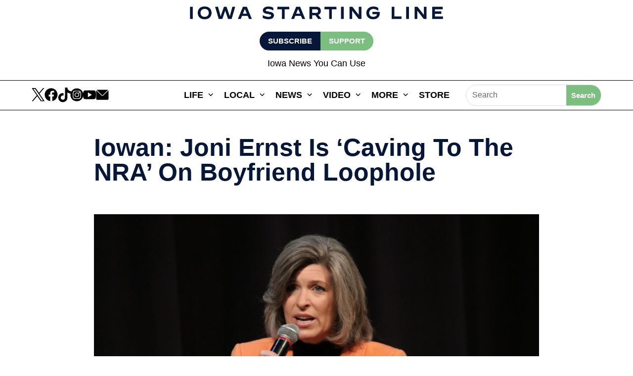

--- FILE ---
content_type: text/html; charset=UTF-8
request_url: https://iowastartingline.com/2020/01/02/iowan-joni-ernst-is-caving-to-the-nra-on-boyfriend-loophole/
body_size: 76338
content:
<!DOCTYPE html>
<html lang="en-US" prefix="og: https://ogp.me/ns#">
<head>
	<meta charset="UTF-8" />
<meta http-equiv="X-UA-Compatible" content="IE=edge">
	<link rel="pingback" href="https://iowastartingline.com/xmlrpc.php" />

	<script type="text/javascript">
		document.documentElement.className = 'js';
	</script>
	
	<style>
body{opacity:0;background-color:white;overflow:hidden}body.loaded{opacity:1;overflow:auto}.skip-lazy{opacity:1 !important;}.bck-btn-wrap,.bck-dual-btn{display:-ms-flexbox;display:flex;justify-content:center}.dsm_icon_list .dsm_icon_list_child{min-width:45px}.dsm_icon_list .dsm_icon_list_items.dsm_icon_list_layout_horizontal .dsm_icon_list_child{display:inline-flex}.et-l--header ul{padding:unset}@media (max-width:768px){.menu-toggle{display:block;cursor:pointer;padding:10px;padding-bottom:8px;background-color:var(--courier-color);color:white;text-align:right;border-radius:5px;height:45px;width:45px}}.border-image figure.ctdqb-post-feature-image{border:8px solid #a69cc1;padding:0;margin:0}.bck_blog_plus_0 .bck-bp-post{border-color:#071739;border-bottom-width:2px;background-color:#FFFFFF;text-align:center}.bck-bp-elegant-skin .bck-bp-post{padding-top:20px}
</style>

    <script>
        document.addEventListener('DOMContentLoaded', function() {
            var observer = new MutationObserver(function(mutations) {
                mutations.forEach(function(mutation) {
                    if (mutation.type === 'attributes' && mutation.attributeName === 'class') {
                        if (document.body.classList.contains('loaded')) {
                            document.body.style.opacity = '1';
                            document.body.style.overflow = 'auto';
                            observer.disconnect();
                        }
                    }
                });
            });

            observer.observe(document.body, { attributes: true });

            setTimeout(function() {
                document.body.classList.add('loaded');
            }, 300); 
        });
    </script>
    	<style>img:is([sizes="auto" i], [sizes^="auto," i]) { contain-intrinsic-size: 3000px 1500px }</style>
	<script async id="om-adv-defer-js">function deferLoadJS(){var a=document.querySelectorAll("script[data-type=defer]");for(var b=0;b<a.length;b++){var c=document.createElement("script");c.src=a[b].getAttribute("data-src"),a[b].removeAttribute("data-src"),document.body.appendChild(c)}}window.addEventListener?window.addEventListener("load",deferLoadJS,!1):window.attachEvent?window.attachEvent("onload",deferLoadJS):window.onload=deferLoadJS</script>

<!-- Google Tag Manager for WordPress by gtm4wp.com -->
<script data-cfasync="false" data-pagespeed-no-defer>
	var gtm4wp_datalayer_name = "dataLayer";
	var dataLayer = dataLayer || [];
</script>
<!-- End Google Tag Manager for WordPress by gtm4wp.com -->
<!-- Search Engine Optimization by Rank Math PRO - https://rankmath.com/ -->
<title>Iowan: Joni Ernst Is &#039;Caving To The NRA&#039; On Boyfriend Loophole</title>
<meta name="description" content="A major piece of legislation remains unresolved as U.S. lawmakers prepare for the second session of the 116th Congress, in large part due to Iowa Sen. Joni"/>
<meta name="robots" content="follow, index, max-snippet:-1, max-video-preview:-1, max-image-preview:large"/>
<link rel="canonical" href="https://iowastartingline.com/2020/01/02/iowan-joni-ernst-is-caving-to-the-nra-on-boyfriend-loophole/" />
<link rel='stylesheet' id='' data-type='delay' data-href='/wp-content/assests/css/pages/single-post.css' media='print'/><link rel='stylesheet' id='' data-type='delay' data-href='/wp-content/assests/css/pages/single-post.css' media='print'/><style>
        .donation-box {
            background-color: #ffffff;
            border-radius: 8px;
            box-shadow: 0 0px 6px rgba(0, 0, 0, 0.1);
            padding: 30px;
            width: 100%;
              margin-top: 30px;

        }
        .donation-box h4 {
          font-size: 30px !important;
          margin-top: 0;
          margin-bottom: 10px;
          font-weight: 700 !important;
        }
        .donation-box p {
            color: var(--courier-color);
            line-height: 1.5;
			font-weight: 400;
        }
       .donation-box  hr {
            border: none;
            border-top: 1px solid #e0e0e0;
            margin: 20px 0;
        }
        .image-container {
            text-align: center;
            margin-bottom: 20px;
			    margin-top: 20px;
        }
        .image-container img {
            width: 150px;
            height: 150px;
            border-radius: 50%;
            object-fit: cover;
        }
        .image-caption {
            margin-top: 10px;
            font-weight: bold;
            color: var(--courier-color);
        }
        .donation-buttons {
            display: grid;
            grid-template-columns: repeat(2, 1fr);
            gap: 10px;
        }
        .donate-button {
            background-color: var(--courier-color);
            color: white;
            border: none;
            padding: 10px;
            border-radius: 4px;
            font-size: 20px;
            cursor: pointer;
            transition: background-color 0.3s;
          	font-weight: 600;
          	width: 100%;
        }
        .donate-button:hover {
            background-color: var(--courier-color);
        }
        @media only screen and (max-width:768px){
          .donation-box {
              text-align: center;
          }
        }
@media only screen and (max-width:400px){
            .donation-buttons {
                grid-template-columns: repeat(1, 1fr);
            }
        }
    </style>

<script>
 window.onload = function() { 
var authorBox = document.querySelector('.pp-multiple-authors-boxes-wrapper');
var donationBox = document.querySelector('.donation-box');
var parentBox = document.querySelector('#post-text');
parentBox.insertBefore(donationBox, authorBox);
 };
</script><meta property="og:locale" content="en_US" />
<meta property="og:type" content="article" />
<meta property="og:title" content="Iowan: Joni Ernst Is &#039;Caving To The NRA&#039; On Boyfriend Loophole" />
<meta property="og:description" content="A major piece of legislation remains unresolved as U.S. lawmakers prepare for the second session of the 116th Congress, in large part due to Iowa Sen. Joni" />
<meta property="og:url" content="https://iowastartingline.com/2020/01/02/iowan-joni-ernst-is-caving-to-the-nra-on-boyfriend-loophole/" />
<meta property="og:site_name" content="Iowa Starting Line" />
<meta property="article:publisher" content="https://www.facebook.com/IowaStartingLine" />
<meta property="article:section" content="POLITICS" />
<meta property="og:updated_time" content="2024-05-13T22:24:08-05:00" />
<meta property="og:image" content="https://iowastartingline.com/wp-content/uploads/sites/4/2019/10/Joni-Ernst-3173-1024x561.jpg" />
<meta property="og:image:secure_url" content="https://iowastartingline.com/wp-content/uploads/sites/4/2019/10/Joni-Ernst-3173-1024x561.jpg" />
<meta property="og:image:width" content="1200" />
<meta property="og:image:height" content="657" />
<meta property="og:image:alt" content="Iowan: Joni Ernst Is &#8216;Caving To The NRA&#8217; On Boyfriend Loophole" />
<meta property="og:image:type" content="image/jpeg" />
<meta name="twitter:card" content="summary_large_image" />
<meta name="twitter:title" content="Iowan: Joni Ernst Is &#039;Caving To The NRA&#039; On Boyfriend Loophole" />
<meta name="twitter:description" content="A major piece of legislation remains unresolved as U.S. lawmakers prepare for the second session of the 116th Congress, in large part due to Iowa Sen. Joni" />
<meta name="twitter:site" content="@iastartingline" />
<meta name="twitter:creator" content="@iastartingline" />
<meta name="twitter:image" content="https://iowastartingline.com/wp-content/uploads/sites/4/2019/10/Joni-Ernst-3173-1024x561.jpg" />
<script type="application/ld+json" class="rank-math-schema-pro">{"@context":"https://schema.org","@graph":[{"@type":"NewsArticle","description":"A major piece of legislation remains unresolved as U.S. lawmakers prepare for the second session of the 116th Congress, in large part due to Iowa Sen. Joni","mainEntityOfPage":"https://iowastartingline.com/2020/01/02/iowan-joni-ernst-is-caving-to-the-nra-on-boyfriend-loophole/","headline":"Iowan: Joni Ernst Is &#039;Caving To The NRA&#039; On Boyfriend Loophole","url":"https://iowastartingline.com/2020/01/02/iowan-joni-ernst-is-caving-to-the-nra-on-boyfriend-loophole/","author":{"@id":"https://iowastartingline.com/author/elizabeth-meyer/","name":"Elizabeth Meyer"},"datePublished":"2020-01-02T12:20:35-05:00","dateModified":"2024-05-13T22:24:08-05:00","image":{"@type":"ImageObject","url":"https://iowastartingline.com/wp-content/uploads/sites/4/2019/10/Joni-Ernst-3173.jpg"},"publisher":{"@type":"NewsMediaOrganization","@id":"/#publisher","url":"https://iowastartingline.com","ethicsPolicy":"/ethics-standards/","masthead":"/about-us/","sameAs":"https://en.wikipedia.org/wiki/Courier_Newsroom"},"hasPart":{"@type":"WebPageElement","cssSelector":".et_pb_post_content_0_tb_body","value":"innerText"},"copyrightYear":"2024","copyrightHolder":{"@type":"NewsMediaOrganization","@id":"/#publisher","url":"https://iowastartingline.com","ethicsPolicy":"/ethics-standards/","masthead":"/about-us/","sameAs":"https://en.wikipedia.org/wiki/Courier_Newsroom"},"name":"Iowan: Joni Ernst Is &#039;Caving To The NRA&#039; On Boyfriend Loophole","articleSection":"POLITICS"},{"@type":"Organization","@id":"https://iowastartingline.com/#organization","name":"Elizabeth Meyer","sameAs":["https://www.facebook.com/IowaStartingLine","https://twitter.com/iastartingline"],"logo":{"@type":"ImageObject","@id":"https://iowastartingline.com/wp-content/uploads/sites/4/2024/05/avatar-auth.jpg","url":"https://iowastartingline.com/wp-content/uploads/sites/4/2024/05/avatar-auth.jpg","caption":"Elizabeth Meyer","inLanguage":"en-US"}},{"@type":"WebSite","@id":"https://iowastartingline.com/#website","url":"https://iowastartingline.com","name":"Iowa Starting Line","alternateName":"ISL","publisher":{"@id":"https://iowastartingline.com/#organization"},"inLanguage":"en-US"},{"@type":"ImageObject","@id":"https://iowastartingline.com/wp-content/uploads/sites/4/2019/10/Joni-Ernst-3173.jpg","url":"https://iowastartingline.com/wp-content/uploads/sites/4/2019/10/Joni-Ernst-3173.jpg","width":"2048","height":"1122","inLanguage":"en-US"},{"@type":"WebPage","@id":"https://iowastartingline.com/2020/01/02/iowan-joni-ernst-is-caving-to-the-nra-on-boyfriend-loophole/#webpage","url":"https://iowastartingline.com/2020/01/02/iowan-joni-ernst-is-caving-to-the-nra-on-boyfriend-loophole/","name":"Iowan: Joni Ernst Is &#039;Caving To The NRA&#039; On Boyfriend Loophole","datePublished":"2020-01-02T12:20:35-05:00","dateModified":"2024-05-13T22:24:08-05:00","isPartOf":{"@id":"https://iowastartingline.com/#website"},"primaryImageOfPage":{"@id":"https://iowastartingline.com/wp-content/uploads/sites/4/2019/10/Joni-Ernst-3173.jpg"},"inLanguage":"en-US"},{"@type":"Person","@id":"https://iowastartingline.com/author/elizabeth-meyer/","name":"Elizabeth Meyer","url":"https://iowastartingline.com/author/elizabeth-meyer/","image":{"@type":"ImageObject","@id":"https://iowastartingline.com/wp-content/uploads/sites/4/2024/05/avatar-auth.jpg","url":"https://iowastartingline.com/wp-content/uploads/sites/4/2024/05/avatar-auth.jpg","caption":"Elizabeth Meyer","inLanguage":"en-US"}}]}</script>
<!-- /Rank Math WordPress SEO plugin -->

<link rel='dns-prefetch' href='//ak.sail-horizon.com' />
<link rel='dns-prefetch' href='//a.omappapi.com' />

<link rel="alternate" type="application/rss+xml" title="Iowa Starting Line &raquo; Feed" href="https://iowastartingline.com/feed/" />
<link rel="alternate" type="application/rss+xml" title="Iowa Starting Line &raquo; Comments Feed" href="https://iowastartingline.com/comments/feed/" />
<meta property="og:image" content="https://iowastartingline.com/wp-content/uploads/sites/4/2019/10/Joni-Ernst-3173.jpg" />		<style>
			.lazyload,
			.lazyloading {
				max-width: 100%;
			}
		</style>
		<meta content="Divi v.4.27.1" name="generator"/><style id='wp-block-library-theme-inline-css' type='text/css'>
.wp-block-audio :where(figcaption){color:#555;font-size:13px;text-align:center}.is-dark-theme .wp-block-audio :where(figcaption){color:#ffffffa6}.wp-block-audio{margin:0 0 1em}.wp-block-code{border:1px solid #ccc;border-radius:4px;font-family:Menlo,Consolas,monaco,monospace;padding:.8em 1em}.wp-block-embed :where(figcaption){color:#555;font-size:13px;text-align:center}.is-dark-theme .wp-block-embed :where(figcaption){color:#ffffffa6}.wp-block-embed{margin:0 0 1em}.blocks-gallery-caption{color:#555;font-size:13px;text-align:center}.is-dark-theme .blocks-gallery-caption{color:#ffffffa6}:root :where(.wp-block-image figcaption){color:#555;font-size:13px;text-align:center}.is-dark-theme :root :where(.wp-block-image figcaption){color:#ffffffa6}.wp-block-image{margin:0 0 1em}.wp-block-pullquote{border-bottom:4px solid;border-top:4px solid;color:currentColor;margin-bottom:1.75em}.wp-block-pullquote cite,.wp-block-pullquote footer,.wp-block-pullquote__citation{color:currentColor;font-size:.8125em;font-style:normal;text-transform:uppercase}.wp-block-quote{border-left:.25em solid;margin:0 0 1.75em;padding-left:1em}.wp-block-quote cite,.wp-block-quote footer{color:currentColor;font-size:.8125em;font-style:normal;position:relative}.wp-block-quote:where(.has-text-align-right){border-left:none;border-right:.25em solid;padding-left:0;padding-right:1em}.wp-block-quote:where(.has-text-align-center){border:none;padding-left:0}.wp-block-quote.is-large,.wp-block-quote.is-style-large,.wp-block-quote:where(.is-style-plain){border:none}.wp-block-search .wp-block-search__label{font-weight:700}.wp-block-search__button{border:1px solid #ccc;padding:.375em .625em}:where(.wp-block-group.has-background){padding:1.25em 2.375em}.wp-block-separator.has-css-opacity{opacity:.4}.wp-block-separator{border:none;border-bottom:2px solid;margin-left:auto;margin-right:auto}.wp-block-separator.has-alpha-channel-opacity{opacity:1}.wp-block-separator:not(.is-style-wide):not(.is-style-dots){width:100px}.wp-block-separator.has-background:not(.is-style-dots){border-bottom:none;height:1px}.wp-block-separator.has-background:not(.is-style-wide):not(.is-style-dots){height:2px}.wp-block-table{margin:0 0 1em}.wp-block-table td,.wp-block-table th{word-break:normal}.wp-block-table :where(figcaption){color:#555;font-size:13px;text-align:center}.is-dark-theme .wp-block-table :where(figcaption){color:#ffffffa6}.wp-block-video :where(figcaption){color:#555;font-size:13px;text-align:center}.is-dark-theme .wp-block-video :where(figcaption){color:#ffffffa6}.wp-block-video{margin:0 0 1em}:root :where(.wp-block-template-part.has-background){margin-bottom:0;margin-top:0;padding:1.25em 2.375em}
</style>
<link rel='stylesheet' id='pac-dih-css' data-type='delay' data-href='https://iowastartingline.com/wp-content/plugins/divi-image-helper/assets/css/main.min.css?ver=1.0.4' media='print'/>
<link rel='stylesheet' id='searchandfilter-css' data-type='delay' data-href='https://iowastartingline.com/wp-content/plugins/search-filter/style.css?ver=1' media='print'/>
<link rel='stylesheet' id='uaf_client_css-css' data-type='delay' data-href='https://iowastartingline.com/wp-content/uploads/sites/4/useanyfont/uaf.css?ver=1750314384' media='print'/>
<link rel='stylesheet' id='bck-core-css' data-type='delay' data-href='https://iowastartingline.com/wp-content/plugins/brain-conkit/public/css/core.min.css?ver=2.4.16' media='print'/>
<link rel='stylesheet' id='et_monarch-css-css' data-type='delay' data-href='https://iowastartingline.com/wp-content/plugins/monarch/css/style.css?ver=1.4.14' media='print'/>
<link rel='stylesheet' id='et-gf-open-sans-css' data-type='delay' data-href='https://iowastartingline.com/wp-content/uploads/sites/4/easyfonts/5d94444320.css' media='print'/>
<link rel='stylesheet' id='et-divi-open-sans-css' data-type='delay' data-href='https://iowastartingline.com/wp-content/uploads/sites/4/easyfonts/6722c89439.css' media='print'/>
<style id='divi-style-inline-inline-css' type='text/css'>
/*!
Theme Name: Divi
Theme URI: http://www.elegantthemes.com/gallery/divi/
Version: 4.27.1
Description: Smart. Flexible. Beautiful. Divi is the most powerful theme in our collection.
Author: Elegant Themes
Author URI: http://www.elegantthemes.com
License: GNU General Public License v2
License URI: http://www.gnu.org/licenses/gpl-2.0.html
*/

a,abbr,acronym,address,applet,b,big,blockquote,body,center,cite,code,dd,del,dfn,div,dl,dt,em,fieldset,font,form,h1,h2,h3,h4,h5,h6,html,i,iframe,img,ins,kbd,label,legend,li,object,ol,p,pre,q,s,samp,small,span,strike,strong,sub,sup,tt,u,ul,var{margin:0;padding:0;border:0;outline:0;font-size:100%;-ms-text-size-adjust:100%;-webkit-text-size-adjust:100%;vertical-align:baseline;background:transparent}body{line-height:1}ol,ul{list-style:none}blockquote,q{quotes:none}blockquote:after,blockquote:before,q:after,q:before{content:"";content:none}blockquote{margin:20px 0 30px;border-left:5px solid;padding-left:20px}:focus{outline:0}del{text-decoration:line-through}pre{overflow:auto;padding:10px}figure{margin:0}table{border-collapse:collapse;border-spacing:0}article,aside,footer,header,hgroup,nav,section{display:block}body{font-family:Open Sans,Arial,sans-serif;font-size:14px;color:#666;background-color:#fff;line-height:1.7em;font-weight:500;-webkit-font-smoothing:antialiased;-moz-osx-font-smoothing:grayscale}body.page-template-page-template-blank-php #page-container{padding-top:0!important}body.et_cover_background{background-size:cover!important;background-position:top!important;background-repeat:no-repeat!important;background-attachment:fixed}a{color:#2ea3f2}a,a:hover{text-decoration:none}p{padding-bottom:1em}p:not(.has-background):last-of-type{padding-bottom:0}p.et_normal_padding{padding-bottom:1em}strong{font-weight:700}cite,em,i{font-style:italic}code,pre{font-family:Courier New,monospace;margin-bottom:10px}ins{text-decoration:none}sub,sup{height:0;line-height:1;position:relative;vertical-align:baseline}sup{bottom:.8em}sub{top:.3em}dl{margin:0 0 1.5em}dl dt{font-weight:700}dd{margin-left:1.5em}blockquote p{padding-bottom:0}embed,iframe,object,video{max-width:100%}h1,h2,h3,h4,h5,h6{color:#333;padding-bottom:10px;line-height:1em;font-weight:500}h1 a,h2 a,h3 a,h4 a,h5 a,h6 a{color:inherit}h1{font-size:30px}h2{font-size:26px}h3{font-size:22px}h4{font-size:18px}h5{font-size:16px}h6{font-size:14px}input{-webkit-appearance:none}input[type=checkbox]{-webkit-appearance:checkbox}input[type=radio]{-webkit-appearance:radio}input.text,input.title,input[type=email],input[type=password],input[type=tel],input[type=text],select,textarea{background-color:#fff;border:1px solid #bbb;padding:2px;color:#4e4e4e}input.text:focus,input.title:focus,input[type=text]:focus,select:focus,textarea:focus{border-color:#2d3940;color:#3e3e3e}input.text,input.title,input[type=text],select,textarea{margin:0}textarea{padding:4px}button,input,select,textarea{font-family:inherit}img{max-width:100%;height:auto}.clear{clear:both}br.clear{margin:0;padding:0}.pagination{clear:both}#et_search_icon:hover,.et-social-icon a:hover,.et_password_protected_form .et_submit_button,.form-submit .et_pb_buttontton.alt.disabled,.nav-single a,.posted_in a{color:#2ea3f2}.et-search-form,blockquote{border-color:#2ea3f2}#main-content{background-color:#fff}.container{width:80%;max-width:1080px;margin:auto;position:relative}body:not(.et-tb) #main-content .container,body:not(.et-tb-has-header) #main-content .container{padding-top:58px}.et_full_width_page #main-content .container:before{display:none}.main_title{margin-bottom:20px}.et_password_protected_form .et_submit_button:hover,.form-submit .et_pb_button:hover{background:rgba(0,0,0,.05)}.et_button_icon_visible .et_pb_button{padding-right:2em;padding-left:.7em}.et_button_icon_visible .et_pb_button:after{opacity:1;margin-left:0}.et_button_left .et_pb_button:hover:after{left:.15em}.et_button_left .et_pb_button:after{margin-left:0;left:1em}.et_button_icon_visible.et_button_left .et_pb_button,.et_button_left .et_pb_button:hover,.et_button_left .et_pb_module .et_pb_button:hover{padding-left:2em;padding-right:.7em}.et_button_icon_visible.et_button_left .et_pb_button:after,.et_button_left .et_pb_button:hover:after{left:.15em}.et_password_protected_form .et_submit_button:hover,.form-submit .et_pb_button:hover{padding:.3em 1em}.et_button_no_icon .et_pb_button:after{display:none}.et_button_no_icon.et_button_icon_visible.et_button_left .et_pb_button,.et_button_no_icon.et_button_left .et_pb_button:hover,.et_button_no_icon .et_pb_button,.et_button_no_icon .et_pb_button:hover{padding:.3em 1em!important}.et_button_custom_icon .et_pb_button:after{line-height:1.7em}.et_button_custom_icon.et_button_icon_visible .et_pb_button:after,.et_button_custom_icon .et_pb_button:hover:after{margin-left:.3em}#left-area .post_format-post-format-gallery .wp-block-gallery:first-of-type{padding:0;margin-bottom:-16px}.entry-content table:not(.variations){border:1px solid #eee;margin:0 0 15px;text-align:left;width:100%}.entry-content thead th,.entry-content tr th{color:#555;font-weight:700;padding:9px 24px}.entry-content tr td{border-top:1px solid #eee;padding:6px 24px}#left-area ul,.entry-content ul,.et-l--body ul,.et-l--footer ul,.et-l--header ul{list-style-type:disc;padding:0 0 23px 1em;line-height:26px}#left-area ol,.entry-content ol,.et-l--body ol,.et-l--footer ol,.et-l--header ol{list-style-type:decimal;list-style-position:inside;padding:0 0 23px;line-height:26px}#left-area ul li ul,.entry-content ul li ol{padding:2px 0 2px 20px}#left-area ol li ul,.entry-content ol li ol,.et-l--body ol li ol,.et-l--footer ol li ol,.et-l--header ol li ol{padding:2px 0 2px 35px}#left-area ul.wp-block-gallery{display:-webkit-box;display:-ms-flexbox;display:flex;-ms-flex-wrap:wrap;flex-wrap:wrap;list-style-type:none;padding:0}#left-area ul.products{padding:0!important;line-height:1.7!important;list-style:none!important}.gallery-item a{display:block}.gallery-caption,.gallery-item a{width:90%}#wpadminbar{z-index:100001}#left-area .post-meta{font-size:14px;padding-bottom:15px}#left-area .post-meta a{text-decoration:none;color:#666}#left-area .et_featured_image{padding-bottom:7px}.single .post{padding-bottom:25px}body.single .et_audio_content{margin-bottom:-6px}.nav-single a{text-decoration:none;color:#2ea3f2;font-size:14px;font-weight:400}.nav-previous{float:left}.nav-next{float:right}.et_password_protected_form p input{background-color:#eee;border:none!important;width:100%!important;border-radius:0!important;font-size:14px;color:#999!important;padding:16px!important;-webkit-box-sizing:border-box;box-sizing:border-box}.et_password_protected_form label{display:none}.et_password_protected_form .et_submit_button{font-family:inherit;display:block;float:right;margin:8px auto 0;cursor:pointer}.post-password-required p.nocomments.container{max-width:100%}.post-password-required p.nocomments.container:before{display:none}.aligncenter,div.post .new-post .aligncenter{display:block;margin-left:auto;margin-right:auto}.wp-caption{border:1px solid #ddd;text-align:center;background-color:#f3f3f3;margin-bottom:10px;max-width:96%;padding:8px}.wp-caption.alignleft{margin:0 30px 20px 0}.wp-caption.alignright{margin:0 0 20px 30px}.wp-caption img{margin:0;padding:0;border:0}.wp-caption p.wp-caption-text{font-size:12px;padding:0 4px 5px;margin:0}.alignright{float:right}.alignleft{float:left}img.alignleft{display:inline;float:left;margin-right:15px}img.alignright{display:inline;float:right;margin-left:15px}.page.et_pb_pagebuilder_layout #main-content{background-color:transparent}body #main-content .et_builder_inner_content>h1,body #main-content .et_builder_inner_content>h2,body #main-content .et_builder_inner_content>h3,body #main-content .et_builder_inner_content>h4,body #main-content .et_builder_inner_content>h5,body #main-content .et_builder_inner_content>h6{line-height:1.4em}body #main-content .et_builder_inner_content>p{line-height:1.7em}.wp-block-pullquote{margin:20px 0 30px}.wp-block-pullquote.has-background blockquote{border-left:none}.wp-block-group.has-background{padding:1.5em 1.5em .5em}@media (min-width:981px){#left-area{width:79.125%;padding-bottom:23px}#main-content .container:before{content:"";position:absolute;top:0;height:100%;width:1px;background-color:#e2e2e2}.et_full_width_page #left-area,.et_no_sidebar #left-area{float:none;width:100%!important}.et_full_width_page #left-area{padding-bottom:0}.et_no_sidebar #main-content .container:before{display:none}}@media (max-width:980px){#page-container{padding-top:80px}.et-tb #page-container,.et-tb-has-header #page-container{padding-top:0!important}#left-area,#sidebar{width:100%!important}#main-content .container:before{display:none!important}.et_full_width_page .et_gallery_item:nth-child(4n+1){clear:none}}@media print{#page-container{padding-top:0!important}}#wp-admin-bar-et-use-visual-builder a:before{font-family:ETmodules!important;content:"\e625";font-size:30px!important;width:28px;margin-top:-3px;color:#974df3!important}#wp-admin-bar-et-use-visual-builder:hover a:before{color:#fff!important}#wp-admin-bar-et-use-visual-builder:hover a,#wp-admin-bar-et-use-visual-builder a:hover{transition:background-color .5s ease;-webkit-transition:background-color .5s ease;-moz-transition:background-color .5s ease;background-color:#7e3bd0!important;color:#fff!important}* html .clearfix,:first-child+html .clearfix{zoom:1}.iphone .et_pb_section_video_bg video::-webkit-media-controls-start-playback-button{display:none!important;-webkit-appearance:none}.et_mobile_device .et_pb_section_parallax .et_pb_parallax_css{background-attachment:scroll}.et-social-facebook a.icon:before{content:"\e093"}.et-social-twitter a.icon:before{content:"\e094"}.et-social-google-plus a.icon:before{content:"\e096"}.et-social-instagram a.icon:before{content:"\e09a"}.et-social-rss a.icon:before{content:"\e09e"}.ai1ec-single-event:after{content:" ";display:table;clear:both}.evcal_event_details .evcal_evdata_cell .eventon_details_shading_bot.eventon_details_shading_bot{z-index:3}.wp-block-divi-layout{margin-bottom:1em}*{-webkit-box-sizing:border-box;box-sizing:border-box}#et-info-email:before,#et-info-phone:before,#et_search_icon:before,.comment-reply-link:after,.et-cart-info span:before,.et-pb-arrow-next:before,.et-pb-arrow-prev:before,.et-social-icon a:before,.et_audio_container .mejs-playpause-button button:before,.et_audio_container .mejs-volume-button button:before,.et_overlay:before,.et_password_protected_form .et_submit_button:after,.et_pb_button:after,.et_pb_contact_reset:after,.et_pb_contact_submit:after,.et_pb_font_icon:before,.et_pb_newsletter_button:after,.et_pb_pricing_table_button:after,.et_pb_promo_button:after,.et_pb_testimonial:before,.et_pb_toggle_title:before,.form-submit .et_pb_button:after,.mobile_menu_bar:before,a.et_pb_more_button:after{font-family:ETmodules!important;speak:none;font-style:normal;font-weight:400;-webkit-font-feature-settings:normal;font-feature-settings:normal;font-variant:normal;text-transform:none;line-height:1;-webkit-font-smoothing:antialiased;-moz-osx-font-smoothing:grayscale;text-shadow:0 0;direction:ltr}.et-pb-icon,.et_pb_custom_button_icon.et_pb_button:after,.et_pb_login .et_pb_custom_button_icon.et_pb_button:after,.et_pb_woo_custom_button_icon .button.et_pb_custom_button_icon.et_pb_button:after,.et_pb_woo_custom_button_icon .button.et_pb_custom_button_icon.et_pb_button:hover:after{content:attr(data-icon)}.et-pb-icon{font-family:ETmodules;speak:none;font-weight:400;-webkit-font-feature-settings:normal;font-feature-settings:normal;font-variant:normal;text-transform:none;line-height:1;-webkit-font-smoothing:antialiased;font-size:96px;font-style:normal;display:inline-block;-webkit-box-sizing:border-box;box-sizing:border-box;direction:ltr}#et-ajax-saving{display:none;-webkit-transition:background .3s,-webkit-box-shadow .3s;transition:background .3s,-webkit-box-shadow .3s;transition:background .3s,box-shadow .3s;transition:background .3s,box-shadow .3s,-webkit-box-shadow .3s;-webkit-box-shadow:rgba(0,139,219,.247059) 0 0 60px;box-shadow:0 0 60px rgba(0,139,219,.247059);position:fixed;top:50%;left:50%;width:50px;height:50px;background:#fff;border-radius:50px;margin:-25px 0 0 -25px;z-index:999999;text-align:center}#et-ajax-saving img{margin:9px}.et-safe-mode-indicator,.et-safe-mode-indicator:focus,.et-safe-mode-indicator:hover{-webkit-box-shadow:0 5px 10px rgba(41,196,169,.15);box-shadow:0 5px 10px rgba(41,196,169,.15);background:#29c4a9;color:#fff;font-size:14px;font-weight:600;padding:12px;line-height:16px;border-radius:3px;position:fixed;bottom:30px;right:30px;z-index:999999;text-decoration:none;font-family:Open Sans,sans-serif;-webkit-font-smoothing:antialiased;-moz-osx-font-smoothing:grayscale}.et_pb_button{font-size:20px;font-weight:500;padding:.3em 1em;line-height:1.7em!important;background-color:transparent;background-size:cover;background-position:50%;background-repeat:no-repeat;border:2px solid;border-radius:3px;-webkit-transition-duration:.2s;transition-duration:.2s;-webkit-transition-property:all!important;transition-property:all!important}.et_pb_button,.et_pb_button_inner{position:relative}.et_pb_button:hover,.et_pb_module .et_pb_button:hover{border:2px solid transparent;padding:.3em 2em .3em .7em}.et_pb_button:hover{background-color:hsla(0,0%,100%,.2)}.et_pb_bg_layout_light.et_pb_button:hover,.et_pb_bg_layout_light .et_pb_button:hover{background-color:rgba(0,0,0,.05)}.et_pb_button:after,.et_pb_button:before{font-size:32px;line-height:1em;content:"\35";opacity:0;position:absolute;margin-left:-1em;-webkit-transition:all .2s;transition:all .2s;text-transform:none;-webkit-font-feature-settings:"kern" off;font-feature-settings:"kern" off;font-variant:none;font-style:normal;font-weight:400;text-shadow:none}.et_pb_button.et_hover_enabled:hover:after,.et_pb_button.et_pb_hovered:hover:after{-webkit-transition:none!important;transition:none!important}.et_pb_button:before{display:none}.et_pb_button:hover:after{opacity:1;margin-left:0}.et_pb_column_1_3 h1,.et_pb_column_1_4 h1,.et_pb_column_1_5 h1,.et_pb_column_1_6 h1,.et_pb_column_2_5 h1{font-size:26px}.et_pb_column_1_3 h2,.et_pb_column_1_4 h2,.et_pb_column_1_5 h2,.et_pb_column_1_6 h2,.et_pb_column_2_5 h2{font-size:23px}.et_pb_column_1_3 h3,.et_pb_column_1_4 h3,.et_pb_column_1_5 h3,.et_pb_column_1_6 h3,.et_pb_column_2_5 h3{font-size:20px}.et_pb_column_1_3 h4,.et_pb_column_1_4 h4,.et_pb_column_1_5 h4,.et_pb_column_1_6 h4,.et_pb_column_2_5 h4{font-size:18px}.et_pb_column_1_3 h5,.et_pb_column_1_4 h5,.et_pb_column_1_5 h5,.et_pb_column_1_6 h5,.et_pb_column_2_5 h5{font-size:16px}.et_pb_column_1_3 h6,.et_pb_column_1_4 h6,.et_pb_column_1_5 h6,.et_pb_column_1_6 h6,.et_pb_column_2_5 h6{font-size:15px}.et_pb_bg_layout_dark,.et_pb_bg_layout_dark h1,.et_pb_bg_layout_dark h2,.et_pb_bg_layout_dark h3,.et_pb_bg_layout_dark h4,.et_pb_bg_layout_dark h5,.et_pb_bg_layout_dark h6{color:#fff!important}.et_pb_module.et_pb_text_align_left{text-align:left}.et_pb_module.et_pb_text_align_center{text-align:center}.et_pb_module.et_pb_text_align_right{text-align:right}.et_pb_module.et_pb_text_align_justified{text-align:justify}.clearfix:after{visibility:hidden;display:block;font-size:0;content:" ";clear:both;height:0}.et_pb_bg_layout_light .et_pb_more_button{color:#2ea3f2}.et_builder_inner_content{position:relative;z-index:1}header .et_builder_inner_content{z-index:2}.et_pb_css_mix_blend_mode_passthrough{mix-blend-mode:unset!important}.et_pb_image_container{margin:-20px -20px 29px}.et_pb_module_inner{position:relative}.et_hover_enabled_preview{z-index:2}.et_hover_enabled:hover{position:relative;z-index:2}.et_pb_all_tabs,.et_pb_module,.et_pb_posts_nav a,.et_pb_tab,.et_pb_with_background{position:relative;background-size:cover;background-position:50%;background-repeat:no-repeat}.et_pb_background_mask,.et_pb_background_pattern{bottom:0;left:0;position:absolute;right:0;top:0}.et_pb_background_mask{background-size:calc(100% + 2px) calc(100% + 2px);background-repeat:no-repeat;background-position:50%;overflow:hidden}.et_pb_background_pattern{background-position:0 0;background-repeat:repeat}.et_pb_with_border{position:relative;border:0 solid #333}.post-password-required .et_pb_row{padding:0;width:100%}.post-password-required .et_password_protected_form{min-height:0}body.et_pb_pagebuilder_layout.et_pb_show_title .post-password-required .et_password_protected_form h1,body:not(.et_pb_pagebuilder_layout) .post-password-required .et_password_protected_form h1{display:none}.et_pb_no_bg{padding:0!important}.et_overlay.et_pb_inline_icon:before,.et_pb_inline_icon:before{content:attr(data-icon)}.et_pb_more_button{color:inherit;text-shadow:none;text-decoration:none;display:inline-block;margin-top:20px}.et_parallax_bg_wrap{overflow:hidden;position:absolute;top:0;right:0;bottom:0;left:0}.et_parallax_bg{background-repeat:no-repeat;background-position:top;background-size:cover;position:absolute;bottom:0;left:0;width:100%;height:100%;display:block}.et_parallax_bg.et_parallax_bg__hover,.et_parallax_bg.et_parallax_bg_phone,.et_parallax_bg.et_parallax_bg_tablet,.et_parallax_gradient.et_parallax_gradient__hover,.et_parallax_gradient.et_parallax_gradient_phone,.et_parallax_gradient.et_parallax_gradient_tablet,.et_pb_section_parallax_hover:hover .et_parallax_bg:not(.et_parallax_bg__hover),.et_pb_section_parallax_hover:hover .et_parallax_gradient:not(.et_parallax_gradient__hover){display:none}.et_pb_section_parallax_hover:hover .et_parallax_bg.et_parallax_bg__hover,.et_pb_section_parallax_hover:hover .et_parallax_gradient.et_parallax_gradient__hover{display:block}.et_parallax_gradient{bottom:0;display:block;left:0;position:absolute;right:0;top:0}.et_pb_module.et_pb_section_parallax,.et_pb_posts_nav a.et_pb_section_parallax,.et_pb_tab.et_pb_section_parallax{position:relative}.et_pb_section_parallax .et_pb_parallax_css,.et_pb_slides .et_parallax_bg.et_pb_parallax_css{background-attachment:fixed}body.et-bfb .et_pb_section_parallax .et_pb_parallax_css,body.et-bfb .et_pb_slides .et_parallax_bg.et_pb_parallax_css{background-attachment:scroll;bottom:auto}.et_pb_section_parallax.et_pb_column .et_pb_module,.et_pb_section_parallax.et_pb_row .et_pb_column,.et_pb_section_parallax.et_pb_row .et_pb_module{z-index:9;position:relative}.et_pb_more_button:hover:after{opacity:1;margin-left:0}.et_pb_preload .et_pb_section_video_bg,.et_pb_preload>div{visibility:hidden}.et_pb_preload,.et_pb_section.et_pb_section_video.et_pb_preload{position:relative;background:#464646!important}.et_pb_preload:before{content:"";position:absolute;top:50%;left:50%;background:url(https://iowastartingline.com/wp-content/themes/Divi/includes/builder/styles/images/preloader.gif) no-repeat;border-radius:32px;width:32px;height:32px;margin:-16px 0 0 -16px}.box-shadow-overlay{position:absolute;top:0;left:0;width:100%;height:100%;z-index:10;pointer-events:none}.et_pb_section>.box-shadow-overlay~.et_pb_row{z-index:11}body.safari .section_has_divider{will-change:transform}.et_pb_row>.box-shadow-overlay{z-index:8}.has-box-shadow-overlay{position:relative}.et_clickable{cursor:pointer}.screen-reader-text{border:0;clip:rect(1px,1px,1px,1px);-webkit-clip-path:inset(50%);clip-path:inset(50%);height:1px;margin:-1px;overflow:hidden;padding:0;position:absolute!important;width:1px;word-wrap:normal!important}.et_multi_view_hidden,.et_multi_view_hidden_image{display:none!important}@keyframes multi-view-image-fade{0%{opacity:0}10%{opacity:.1}20%{opacity:.2}30%{opacity:.3}40%{opacity:.4}50%{opacity:.5}60%{opacity:.6}70%{opacity:.7}80%{opacity:.8}90%{opacity:.9}to{opacity:1}}.et_multi_view_image__loading{visibility:hidden}.et_multi_view_image__loaded{-webkit-animation:multi-view-image-fade .5s;animation:multi-view-image-fade .5s}#et-pb-motion-effects-offset-tracker{visibility:hidden!important;opacity:0;position:absolute;top:0;left:0}.et-pb-before-scroll-animation{opacity:0}header.et-l.et-l--header:after{clear:both;display:block;content:""}.et_pb_module{-webkit-animation-timing-function:linear;animation-timing-function:linear;-webkit-animation-duration:.2s;animation-duration:.2s}@-webkit-keyframes fadeBottom{0%{opacity:0;-webkit-transform:translateY(10%);transform:translateY(10%)}to{opacity:1;-webkit-transform:translateY(0);transform:translateY(0)}}@keyframes fadeBottom{0%{opacity:0;-webkit-transform:translateY(10%);transform:translateY(10%)}to{opacity:1;-webkit-transform:translateY(0);transform:translateY(0)}}@-webkit-keyframes fadeLeft{0%{opacity:0;-webkit-transform:translateX(-10%);transform:translateX(-10%)}to{opacity:1;-webkit-transform:translateX(0);transform:translateX(0)}}@keyframes fadeLeft{0%{opacity:0;-webkit-transform:translateX(-10%);transform:translateX(-10%)}to{opacity:1;-webkit-transform:translateX(0);transform:translateX(0)}}@-webkit-keyframes fadeRight{0%{opacity:0;-webkit-transform:translateX(10%);transform:translateX(10%)}to{opacity:1;-webkit-transform:translateX(0);transform:translateX(0)}}@keyframes fadeRight{0%{opacity:0;-webkit-transform:translateX(10%);transform:translateX(10%)}to{opacity:1;-webkit-transform:translateX(0);transform:translateX(0)}}@-webkit-keyframes fadeTop{0%{opacity:0;-webkit-transform:translateY(-10%);transform:translateY(-10%)}to{opacity:1;-webkit-transform:translateX(0);transform:translateX(0)}}@keyframes fadeTop{0%{opacity:0;-webkit-transform:translateY(-10%);transform:translateY(-10%)}to{opacity:1;-webkit-transform:translateX(0);transform:translateX(0)}}@-webkit-keyframes fadeIn{0%{opacity:0}to{opacity:1}}@keyframes fadeIn{0%{opacity:0}to{opacity:1}}.et-waypoint:not(.et_pb_counters){opacity:0}@media (min-width:981px){.et_pb_section.et_section_specialty div.et_pb_row .et_pb_column .et_pb_column .et_pb_module.et-last-child,.et_pb_section.et_section_specialty div.et_pb_row .et_pb_column .et_pb_column .et_pb_module:last-child,.et_pb_section.et_section_specialty div.et_pb_row .et_pb_column .et_pb_row_inner .et_pb_column .et_pb_module.et-last-child,.et_pb_section.et_section_specialty div.et_pb_row .et_pb_column .et_pb_row_inner .et_pb_column .et_pb_module:last-child,.et_pb_section div.et_pb_row .et_pb_column .et_pb_module.et-last-child,.et_pb_section div.et_pb_row .et_pb_column .et_pb_module:last-child{margin-bottom:0}}@media (max-width:980px){.et_overlay.et_pb_inline_icon_tablet:before,.et_pb_inline_icon_tablet:before{content:attr(data-icon-tablet)}.et_parallax_bg.et_parallax_bg_tablet_exist,.et_parallax_gradient.et_parallax_gradient_tablet_exist{display:none}.et_parallax_bg.et_parallax_bg_tablet,.et_parallax_gradient.et_parallax_gradient_tablet{display:block}.et_pb_column .et_pb_module{margin-bottom:30px}.et_pb_row .et_pb_column .et_pb_module.et-last-child,.et_pb_row .et_pb_column .et_pb_module:last-child,.et_section_specialty .et_pb_row .et_pb_column .et_pb_module.et-last-child,.et_section_specialty .et_pb_row .et_pb_column .et_pb_module:last-child{margin-bottom:0}.et_pb_more_button{display:inline-block!important}.et_pb_bg_layout_light_tablet.et_pb_button,.et_pb_bg_layout_light_tablet.et_pb_module.et_pb_button,.et_pb_bg_layout_light_tablet .et_pb_more_button{color:#2ea3f2}.et_pb_bg_layout_light_tablet .et_pb_forgot_password a{color:#666}.et_pb_bg_layout_light_tablet h1,.et_pb_bg_layout_light_tablet h2,.et_pb_bg_layout_light_tablet h3,.et_pb_bg_layout_light_tablet h4,.et_pb_bg_layout_light_tablet h5,.et_pb_bg_layout_light_tablet h6{color:#333!important}.et_pb_module .et_pb_bg_layout_light_tablet.et_pb_button{color:#2ea3f2!important}.et_pb_bg_layout_light_tablet{color:#666!important}.et_pb_bg_layout_dark_tablet,.et_pb_bg_layout_dark_tablet h1,.et_pb_bg_layout_dark_tablet h2,.et_pb_bg_layout_dark_tablet h3,.et_pb_bg_layout_dark_tablet h4,.et_pb_bg_layout_dark_tablet h5,.et_pb_bg_layout_dark_tablet h6{color:#fff!important}.et_pb_bg_layout_dark_tablet.et_pb_button,.et_pb_bg_layout_dark_tablet.et_pb_module.et_pb_button,.et_pb_bg_layout_dark_tablet .et_pb_more_button{color:inherit}.et_pb_bg_layout_dark_tablet .et_pb_forgot_password a{color:#fff}.et_pb_module.et_pb_text_align_left-tablet{text-align:left}.et_pb_module.et_pb_text_align_center-tablet{text-align:center}.et_pb_module.et_pb_text_align_right-tablet{text-align:right}.et_pb_module.et_pb_text_align_justified-tablet{text-align:justify}}@media (max-width:767px){.et_pb_more_button{display:inline-block!important}.et_overlay.et_pb_inline_icon_phone:before,.et_pb_inline_icon_phone:before{content:attr(data-icon-phone)}.et_parallax_bg.et_parallax_bg_phone_exist,.et_parallax_gradient.et_parallax_gradient_phone_exist{display:none}.et_parallax_bg.et_parallax_bg_phone,.et_parallax_gradient.et_parallax_gradient_phone{display:block}.et-hide-mobile{display:none!important}.et_pb_bg_layout_light_phone.et_pb_button,.et_pb_bg_layout_light_phone.et_pb_module.et_pb_button,.et_pb_bg_layout_light_phone .et_pb_more_button{color:#2ea3f2}.et_pb_bg_layout_light_phone .et_pb_forgot_password a{color:#666}.et_pb_bg_layout_light_phone h1,.et_pb_bg_layout_light_phone h2,.et_pb_bg_layout_light_phone h3,.et_pb_bg_layout_light_phone h4,.et_pb_bg_layout_light_phone h5,.et_pb_bg_layout_light_phone h6{color:#333!important}.et_pb_module .et_pb_bg_layout_light_phone.et_pb_button{color:#2ea3f2!important}.et_pb_bg_layout_light_phone{color:#666!important}.et_pb_bg_layout_dark_phone,.et_pb_bg_layout_dark_phone h1,.et_pb_bg_layout_dark_phone h2,.et_pb_bg_layout_dark_phone h3,.et_pb_bg_layout_dark_phone h4,.et_pb_bg_layout_dark_phone h5,.et_pb_bg_layout_dark_phone h6{color:#fff!important}.et_pb_bg_layout_dark_phone.et_pb_button,.et_pb_bg_layout_dark_phone.et_pb_module.et_pb_button,.et_pb_bg_layout_dark_phone .et_pb_more_button{color:inherit}.et_pb_module .et_pb_bg_layout_dark_phone.et_pb_button{color:#fff!important}.et_pb_bg_layout_dark_phone .et_pb_forgot_password a{color:#fff}.et_pb_module.et_pb_text_align_left-phone{text-align:left}.et_pb_module.et_pb_text_align_center-phone{text-align:center}.et_pb_module.et_pb_text_align_right-phone{text-align:right}.et_pb_module.et_pb_text_align_justified-phone{text-align:justify}}@media (max-width:479px){a.et_pb_more_button{display:block}}@media (min-width:768px) and (max-width:980px){[data-et-multi-view-load-tablet-hidden=true]:not(.et_multi_view_swapped){display:none!important}}@media (max-width:767px){[data-et-multi-view-load-phone-hidden=true]:not(.et_multi_view_swapped){display:none!important}}.et_pb_menu.et_pb_menu--style-inline_centered_logo .et_pb_menu__menu nav ul{-webkit-box-pack:center;-ms-flex-pack:center;justify-content:center}@-webkit-keyframes multi-view-image-fade{0%{-webkit-transform:scale(1);transform:scale(1);opacity:1}50%{-webkit-transform:scale(1.01);transform:scale(1.01);opacity:1}to{-webkit-transform:scale(1);transform:scale(1);opacity:1}}
.bck-blog-designer-archive article.et_pb_post{display:flex;align-items:center;}article.et_pb_post .bck-post-thumbnail-wrap{overflow:hidden;position:relative;}article.et_pb_post .bck-post-thumbnail-wrap a{width:100%;height:inherit;overflow:inherit;}article.et_pb_post .bck-post-thumbnail-wrap img{width:100%;transition:.3s all ease-in-out;}article.et_pb_post .bck-post-content{display:flex;flex-direction:column;}article.et_pb_post .bck-post-content .entry-title{margin-bottom:0;}@media screen and (min-width:768px){.bck-blog-designer-layout-2 article.et_pb_post .bck-post-thumbnail-wrap a,.bck-blog-designer-layout-3 article.et_pb_post .bck-post-thumbnail-wrap a{margin-bottom:0px;}article.et_pb_post .bck-post-content > .entry-title{margin-top:0;}.bck-blog-designer-layout-2 article.et_pb_post .bck-post-thumbnail-wrap,.bck-blog-designer-layout-2 article.et_pb_post .bck-post-content,.bck-blog-designer-layout-3 article.et_pb_post .bck-post-thumbnail-wrap,.bck-blog-designer-layout-3 article.et_pb_post .bck-post-content{width:100%;}.bck-blog-designer-layout-2 article.et_pb_post .bck-post-thumbnail-wrap,.bck-blog-designer-layout-3 article.et_pb_post .bck-post-thumbnail-wrap{max-width:50%;height:250px;}.bck-blog-designer-layout-2 article.et_pb_post .bck-post-thumbnail-wrap a,.bck-blog-designer-layout-3 article.et_pb_post .bck-post-thumbnail-wrap a{height:inherit;position:inherit;}.bck-blog-designer-layout-2 article.et_pb_post .bck-post-thumbnail-wrap a img,.bck-blog-designer-layout-3 article.et_pb_post .bck-post-thumbnail-wrap a img{position:absolute;object-fit:cover;height:100%;width:100%;}.bck-blog-designer-layout-2 article.et_pb_post .bck-post-thumbnail-wrap{padding-left:20px;}.bck-blog-designer-layout-3 article.et_pb_post .bck-post-thumbnail-wrap{padding-right:20px;}}@media (max-width:768px){body.bck-blogdesigner-layout-2 article.et_pb_post .bck-post-thumbnail-wrap,body.bck-blog-designer-layout-2 article.et_pb_post .bck-post-content,body.bck-blog-designer-layout-3 article.et_pb_post .bck-post-thumbnail-wrap,body.bck-blog-designer-layout-3 article.et_pb_post .bck-post-content{width:100%;max-width:100%;}body.bck-blog-designer-layout-1 article.et_pb_post.postbody.bck-blog-designer-layout-2 article.et_pb_post.post,body.bck-blog-designer-layout-3 article.et_pb_post.post{flex-direction:column;}}.bck-blog-designer-grid-layout .bck-grid{display:grid;grid-column-gap:30px;grid-row-gap:60px;}.bck-blog-designer-layout-3 .left-area .et_pb_post{margin-bottom:60px;}.bck-blog-designer-layout-2 .left-area .et_pb_post{margin-bottom:60px;}.bck-blog-designer-grid-layout .bck-grid .et_pb_post{margin-bottom:0px !important;}.bck-blog-designer-grid-layout .bck-grid{grid-template-columns:repeat(1,1fr);}@media (max-width:767px){.bck-blog-designer-grid-layout .bck-grid{grid-template-columns:repeat(1,1fr);}}@media (min-width:768px) and (max-width:980px){.bck-blog-designer-grid-layout .bck-grid{grid-template-columns:repeat(1,1fr);}}.bck-blog-designer-archive #main-content{background-color:#fff;}.bck-blog-designer-archive article.et_pb_post{background-color:#fff;}.bck-blog-designer-archive article.et_pb_post{padding:0px;}article.et_pb_post .bck-post-thumbnail-wrap{height:250px !important;}article.et_pb_post .bck-post-thumbnail-wrap img{flex:1;height:100%;object-fit:cover;width:100%;}article.et_pb_post .bck-post-thumbnail-wrap{margin-bottom:30px;}.bck-blog-designer-layout-1 article.et_pb_post{flex-direction:column;}.bck-blog-designer-archive article.et_pb_post .bck-button{font-size:14px;}.bck-blog-designer-archive article.et_pb_post .bck-button{color:#000;}.bck-blog-designer-archive article.et_pb_post .bck-button{background-color:#fff;}.bck-blog-designer-archive article.et_pb_post .bck-button{padding:0px;}.bck-blog-designer-archive article.et_pb_post .bck-button{border-width:0px;}.bck-blog-designer-archive article.et_pb_post .bck-button{border-color:#fff;}.bck-blog-designer-archive article.et_pb_post .bck-button{border-radius:0px;}.bck-blog-designer-archive article.et_pb_post .bck-button{letter-spacing:0px;}.bck-blog-designer-archive article.et_pb_post .bck-button{font-weight:400;}.bck-blog-designer-archive article.et_pb_post .bck-readmore-wrap{padding-top:10px;}.bck-blog-designer-single-custom-width #main-content .container,.bck-blog-designer-single-custom-width .bck-related-posts .container{max-width:1080px;width:100% !important;}.bck-blog-designer-single #main-content{background-color:#fff;}.bck-blog-designer-single article.et_pb_post{background-color:#fff;}.bck-blog-designer-single article.et_pb_post{padding-left:0px;padding-right:0px;padding-top:0px;}.bck-blog-designer-single article.et_pb_post{margin-bottom:30px;}.bck-blog-designer.bck-blog-designer-single .bck-related-posts{background-color:#edf2f7;}.bck-blog-designer.bck-blog-designer-single .bck-related-posts-title{color:#000;}
</style>
<style id='divi-dynamic-critical-inline-css' type='text/css'>
@font-face{font-family:ETmodules;font-display:block;src:url(//iowastartingline.com/wp-content/themes/Divi/core/admin/fonts/modules/all/modules.eot);src:url(//iowastartingline.com/wp-content/themes/Divi/core/admin/fonts/modules/all/modules.eot?#iefix) format("embedded-opentype"),url(//iowastartingline.com/wp-content/themes/Divi/core/admin/fonts/modules/all/modules.woff) format("woff"),url(//iowastartingline.com/wp-content/themes/Divi/core/admin/fonts/modules/all/modules.ttf) format("truetype"),url(//iowastartingline.com/wp-content/themes/Divi/core/admin/fonts/modules/all/modules.svg#ETmodules) format("svg");font-weight:400;font-style:normal}
@font-face{font-family:FontAwesome;font-style:normal;font-weight:400;font-display:block;src:url(//iowastartingline.com/wp-content/themes/Divi/core/admin/fonts/fontawesome/fa-regular-400.eot);src:url(//iowastartingline.com/wp-content/themes/Divi/core/admin/fonts/fontawesome/fa-regular-400.eot?#iefix) format("embedded-opentype"),url(//iowastartingline.com/wp-content/themes/Divi/core/admin/fonts/fontawesome/fa-regular-400.woff2) format("woff2"),url(//iowastartingline.com/wp-content/themes/Divi/core/admin/fonts/fontawesome/fa-regular-400.woff) format("woff"),url(//iowastartingline.com/wp-content/themes/Divi/core/admin/fonts/fontawesome/fa-regular-400.ttf) format("truetype"),url(//iowastartingline.com/wp-content/themes/Divi/core/admin/fonts/fontawesome/fa-regular-400.svg#fontawesome) format("svg")}@font-face{font-family:FontAwesome;font-style:normal;font-weight:900;font-display:block;src:url(//iowastartingline.com/wp-content/themes/Divi/core/admin/fonts/fontawesome/fa-solid-900.eot);src:url(//iowastartingline.com/wp-content/themes/Divi/core/admin/fonts/fontawesome/fa-solid-900.eot?#iefix) format("embedded-opentype"),url(//iowastartingline.com/wp-content/themes/Divi/core/admin/fonts/fontawesome/fa-solid-900.woff2) format("woff2"),url(//iowastartingline.com/wp-content/themes/Divi/core/admin/fonts/fontawesome/fa-solid-900.woff) format("woff"),url(//iowastartingline.com/wp-content/themes/Divi/core/admin/fonts/fontawesome/fa-solid-900.ttf) format("truetype"),url(//iowastartingline.com/wp-content/themes/Divi/core/admin/fonts/fontawesome/fa-solid-900.svg#fontawesome) format("svg")}@font-face{font-family:FontAwesome;font-style:normal;font-weight:400;font-display:block;src:url(//iowastartingline.com/wp-content/themes/Divi/core/admin/fonts/fontawesome/fa-brands-400.eot);src:url(//iowastartingline.com/wp-content/themes/Divi/core/admin/fonts/fontawesome/fa-brands-400.eot?#iefix) format("embedded-opentype"),url(//iowastartingline.com/wp-content/themes/Divi/core/admin/fonts/fontawesome/fa-brands-400.woff2) format("woff2"),url(//iowastartingline.com/wp-content/themes/Divi/core/admin/fonts/fontawesome/fa-brands-400.woff) format("woff"),url(//iowastartingline.com/wp-content/themes/Divi/core/admin/fonts/fontawesome/fa-brands-400.ttf) format("truetype"),url(//iowastartingline.com/wp-content/themes/Divi/core/admin/fonts/fontawesome/fa-brands-400.svg#fontawesome) format("svg")}
.et_audio_content,.et_link_content,.et_quote_content{background-color:#2ea3f2}.et_pb_post .et-pb-controllers a{margin-bottom:10px}.format-gallery .et-pb-controllers{bottom:0}.et_pb_blog_grid .et_audio_content{margin-bottom:19px}.et_pb_row .et_pb_blog_grid .et_pb_post .et_pb_slide{min-height:180px}.et_audio_content .wp-block-audio{margin:0;padding:0}.et_audio_content h2{line-height:44px}.et_pb_column_1_2 .et_audio_content h2,.et_pb_column_1_3 .et_audio_content h2,.et_pb_column_1_4 .et_audio_content h2,.et_pb_column_1_5 .et_audio_content h2,.et_pb_column_1_6 .et_audio_content h2,.et_pb_column_2_5 .et_audio_content h2,.et_pb_column_3_5 .et_audio_content h2,.et_pb_column_3_8 .et_audio_content h2{margin-bottom:9px;margin-top:0}.et_pb_column_1_2 .et_audio_content,.et_pb_column_3_5 .et_audio_content{padding:35px 40px}.et_pb_column_1_2 .et_audio_content h2,.et_pb_column_3_5 .et_audio_content h2{line-height:32px}.et_pb_column_1_3 .et_audio_content,.et_pb_column_1_4 .et_audio_content,.et_pb_column_1_5 .et_audio_content,.et_pb_column_1_6 .et_audio_content,.et_pb_column_2_5 .et_audio_content,.et_pb_column_3_8 .et_audio_content{padding:35px 20px}.et_pb_column_1_3 .et_audio_content h2,.et_pb_column_1_4 .et_audio_content h2,.et_pb_column_1_5 .et_audio_content h2,.et_pb_column_1_6 .et_audio_content h2,.et_pb_column_2_5 .et_audio_content h2,.et_pb_column_3_8 .et_audio_content h2{font-size:18px;line-height:26px}article.et_pb_has_overlay .et_pb_blog_image_container{position:relative}.et_pb_post>.et_main_video_container{position:relative;margin-bottom:30px}.et_pb_post .et_pb_video_overlay .et_pb_video_play{color:#fff}.et_pb_post .et_pb_video_overlay_hover:hover{background:rgba(0,0,0,.6)}.et_audio_content,.et_link_content,.et_quote_content{text-align:center;word-wrap:break-word;position:relative;padding:50px 60px}.et_audio_content h2,.et_link_content a.et_link_main_url,.et_link_content h2,.et_quote_content blockquote cite,.et_quote_content blockquote p{color:#fff!important}.et_quote_main_link{position:absolute;text-indent:-9999px;width:100%;height:100%;display:block;top:0;left:0}.et_quote_content blockquote{padding:0;margin:0;border:none}.et_audio_content h2,.et_link_content h2,.et_quote_content blockquote p{margin-top:0}.et_audio_content h2{margin-bottom:20px}.et_audio_content h2,.et_link_content h2,.et_quote_content blockquote p{line-height:44px}.et_link_content a.et_link_main_url,.et_quote_content blockquote cite{font-size:18px;font-weight:200}.et_quote_content blockquote cite{font-style:normal}.et_pb_column_2_3 .et_quote_content{padding:50px 42px 45px}.et_pb_column_2_3 .et_audio_content,.et_pb_column_2_3 .et_link_content{padding:40px 40px 45px}.et_pb_column_1_2 .et_audio_content,.et_pb_column_1_2 .et_link_content,.et_pb_column_1_2 .et_quote_content,.et_pb_column_3_5 .et_audio_content,.et_pb_column_3_5 .et_link_content,.et_pb_column_3_5 .et_quote_content{padding:35px 40px}.et_pb_column_1_2 .et_quote_content blockquote p,.et_pb_column_3_5 .et_quote_content blockquote p{font-size:26px;line-height:32px}.et_pb_column_1_2 .et_audio_content h2,.et_pb_column_1_2 .et_link_content h2,.et_pb_column_3_5 .et_audio_content h2,.et_pb_column_3_5 .et_link_content h2{line-height:32px}.et_pb_column_1_2 .et_link_content a.et_link_main_url,.et_pb_column_1_2 .et_quote_content blockquote cite,.et_pb_column_3_5 .et_link_content a.et_link_main_url,.et_pb_column_3_5 .et_quote_content blockquote cite{font-size:14px}.et_pb_column_1_3 .et_quote_content,.et_pb_column_1_4 .et_quote_content,.et_pb_column_1_5 .et_quote_content,.et_pb_column_1_6 .et_quote_content,.et_pb_column_2_5 .et_quote_content,.et_pb_column_3_8 .et_quote_content{padding:35px 30px 32px}.et_pb_column_1_3 .et_audio_content,.et_pb_column_1_3 .et_link_content,.et_pb_column_1_4 .et_audio_content,.et_pb_column_1_4 .et_link_content,.et_pb_column_1_5 .et_audio_content,.et_pb_column_1_5 .et_link_content,.et_pb_column_1_6 .et_audio_content,.et_pb_column_1_6 .et_link_content,.et_pb_column_2_5 .et_audio_content,.et_pb_column_2_5 .et_link_content,.et_pb_column_3_8 .et_audio_content,.et_pb_column_3_8 .et_link_content{padding:35px 20px}.et_pb_column_1_3 .et_audio_content h2,.et_pb_column_1_3 .et_link_content h2,.et_pb_column_1_3 .et_quote_content blockquote p,.et_pb_column_1_4 .et_audio_content h2,.et_pb_column_1_4 .et_link_content h2,.et_pb_column_1_4 .et_quote_content blockquote p,.et_pb_column_1_5 .et_audio_content h2,.et_pb_column_1_5 .et_link_content h2,.et_pb_column_1_5 .et_quote_content blockquote p,.et_pb_column_1_6 .et_audio_content h2,.et_pb_column_1_6 .et_link_content h2,.et_pb_column_1_6 .et_quote_content blockquote p,.et_pb_column_2_5 .et_audio_content h2,.et_pb_column_2_5 .et_link_content h2,.et_pb_column_2_5 .et_quote_content blockquote p,.et_pb_column_3_8 .et_audio_content h2,.et_pb_column_3_8 .et_link_content h2,.et_pb_column_3_8 .et_quote_content blockquote p{font-size:18px;line-height:26px}.et_pb_column_1_3 .et_link_content a.et_link_main_url,.et_pb_column_1_3 .et_quote_content blockquote cite,.et_pb_column_1_4 .et_link_content a.et_link_main_url,.et_pb_column_1_4 .et_quote_content blockquote cite,.et_pb_column_1_5 .et_link_content a.et_link_main_url,.et_pb_column_1_5 .et_quote_content blockquote cite,.et_pb_column_1_6 .et_link_content a.et_link_main_url,.et_pb_column_1_6 .et_quote_content blockquote cite,.et_pb_column_2_5 .et_link_content a.et_link_main_url,.et_pb_column_2_5 .et_quote_content blockquote cite,.et_pb_column_3_8 .et_link_content a.et_link_main_url,.et_pb_column_3_8 .et_quote_content blockquote cite{font-size:14px}.et_pb_post .et_pb_gallery_post_type .et_pb_slide{min-height:500px;background-size:cover!important;background-position:top}.format-gallery .et_pb_slider.gallery-not-found .et_pb_slide{-webkit-box-shadow:inset 0 0 10px rgba(0,0,0,.1);box-shadow:inset 0 0 10px rgba(0,0,0,.1)}.format-gallery .et_pb_slider:hover .et-pb-arrow-prev{left:0}.format-gallery .et_pb_slider:hover .et-pb-arrow-next{right:0}.et_pb_post>.et_pb_slider{margin-bottom:30px}.et_pb_column_3_4 .et_pb_post .et_pb_slide{min-height:442px}.et_pb_column_2_3 .et_pb_post .et_pb_slide{min-height:390px}.et_pb_column_1_2 .et_pb_post .et_pb_slide,.et_pb_column_3_5 .et_pb_post .et_pb_slide{min-height:284px}.et_pb_column_1_3 .et_pb_post .et_pb_slide,.et_pb_column_2_5 .et_pb_post .et_pb_slide,.et_pb_column_3_8 .et_pb_post .et_pb_slide{min-height:180px}.et_pb_column_1_4 .et_pb_post .et_pb_slide,.et_pb_column_1_5 .et_pb_post .et_pb_slide,.et_pb_column_1_6 .et_pb_post .et_pb_slide{min-height:125px}.et_pb_portfolio.et_pb_section_parallax .pagination,.et_pb_portfolio.et_pb_section_video .pagination,.et_pb_portfolio_grid.et_pb_section_parallax .pagination,.et_pb_portfolio_grid.et_pb_section_video .pagination{position:relative}.et_pb_bg_layout_light .et_pb_post .post-meta,.et_pb_bg_layout_light .et_pb_post .post-meta a,.et_pb_bg_layout_light .et_pb_post p{color:#666}.et_pb_bg_layout_dark .et_pb_post .post-meta,.et_pb_bg_layout_dark .et_pb_post .post-meta a,.et_pb_bg_layout_dark .et_pb_post p{color:inherit}.et_pb_text_color_dark .et_audio_content h2,.et_pb_text_color_dark .et_link_content a.et_link_main_url,.et_pb_text_color_dark .et_link_content h2,.et_pb_text_color_dark .et_quote_content blockquote cite,.et_pb_text_color_dark .et_quote_content blockquote p{color:#666!important}.et_pb_text_color_dark.et_audio_content h2,.et_pb_text_color_dark.et_link_content a.et_link_main_url,.et_pb_text_color_dark.et_link_content h2,.et_pb_text_color_dark.et_quote_content blockquote cite,.et_pb_text_color_dark.et_quote_content blockquote p{color:#bbb!important}.et_pb_text_color_dark.et_audio_content,.et_pb_text_color_dark.et_link_content,.et_pb_text_color_dark.et_quote_content{background-color:#e8e8e8}@media (min-width:981px) and (max-width:1100px){.et_quote_content{padding:50px 70px 45px}.et_pb_column_2_3 .et_quote_content{padding:50px 50px 45px}.et_pb_column_1_2 .et_quote_content,.et_pb_column_3_5 .et_quote_content{padding:35px 47px 30px}.et_pb_column_1_3 .et_quote_content,.et_pb_column_1_4 .et_quote_content,.et_pb_column_1_5 .et_quote_content,.et_pb_column_1_6 .et_quote_content,.et_pb_column_2_5 .et_quote_content,.et_pb_column_3_8 .et_quote_content{padding:35px 25px 32px}.et_pb_column_4_4 .et_pb_post .et_pb_slide{min-height:534px}.et_pb_column_3_4 .et_pb_post .et_pb_slide{min-height:392px}.et_pb_column_2_3 .et_pb_post .et_pb_slide{min-height:345px}.et_pb_column_1_2 .et_pb_post .et_pb_slide,.et_pb_column_3_5 .et_pb_post .et_pb_slide{min-height:250px}.et_pb_column_1_3 .et_pb_post .et_pb_slide,.et_pb_column_2_5 .et_pb_post .et_pb_slide,.et_pb_column_3_8 .et_pb_post .et_pb_slide{min-height:155px}.et_pb_column_1_4 .et_pb_post .et_pb_slide,.et_pb_column_1_5 .et_pb_post .et_pb_slide,.et_pb_column_1_6 .et_pb_post .et_pb_slide{min-height:108px}}@media (max-width:980px){.et_pb_bg_layout_dark_tablet .et_audio_content h2{color:#fff!important}.et_pb_text_color_dark_tablet.et_audio_content h2{color:#bbb!important}.et_pb_text_color_dark_tablet.et_audio_content{background-color:#e8e8e8}.et_pb_bg_layout_dark_tablet .et_audio_content h2,.et_pb_bg_layout_dark_tablet .et_link_content a.et_link_main_url,.et_pb_bg_layout_dark_tablet .et_link_content h2,.et_pb_bg_layout_dark_tablet .et_quote_content blockquote cite,.et_pb_bg_layout_dark_tablet .et_quote_content blockquote p{color:#fff!important}.et_pb_text_color_dark_tablet .et_audio_content h2,.et_pb_text_color_dark_tablet .et_link_content a.et_link_main_url,.et_pb_text_color_dark_tablet .et_link_content h2,.et_pb_text_color_dark_tablet .et_quote_content blockquote cite,.et_pb_text_color_dark_tablet .et_quote_content blockquote p{color:#666!important}.et_pb_text_color_dark_tablet.et_audio_content h2,.et_pb_text_color_dark_tablet.et_link_content a.et_link_main_url,.et_pb_text_color_dark_tablet.et_link_content h2,.et_pb_text_color_dark_tablet.et_quote_content blockquote cite,.et_pb_text_color_dark_tablet.et_quote_content blockquote p{color:#bbb!important}.et_pb_text_color_dark_tablet.et_audio_content,.et_pb_text_color_dark_tablet.et_link_content,.et_pb_text_color_dark_tablet.et_quote_content{background-color:#e8e8e8}}@media (min-width:768px) and (max-width:980px){.et_audio_content h2{font-size:26px!important;line-height:44px!important;margin-bottom:24px!important}.et_pb_post>.et_pb_gallery_post_type>.et_pb_slides>.et_pb_slide{min-height:384px!important}.et_quote_content{padding:50px 43px 45px!important}.et_quote_content blockquote p{font-size:26px!important;line-height:44px!important}.et_quote_content blockquote cite{font-size:18px!important}.et_link_content{padding:40px 40px 45px}.et_link_content h2{font-size:26px!important;line-height:44px!important}.et_link_content a.et_link_main_url{font-size:18px!important}}@media (max-width:767px){.et_audio_content h2,.et_link_content h2,.et_quote_content,.et_quote_content blockquote p{font-size:20px!important;line-height:26px!important}.et_audio_content,.et_link_content{padding:35px 20px!important}.et_audio_content h2{margin-bottom:9px!important}.et_pb_bg_layout_dark_phone .et_audio_content h2{color:#fff!important}.et_pb_text_color_dark_phone.et_audio_content{background-color:#e8e8e8}.et_link_content a.et_link_main_url,.et_quote_content blockquote cite{font-size:14px!important}.format-gallery .et-pb-controllers{height:auto}.et_pb_post>.et_pb_gallery_post_type>.et_pb_slides>.et_pb_slide{min-height:222px!important}.et_pb_bg_layout_dark_phone .et_audio_content h2,.et_pb_bg_layout_dark_phone .et_link_content a.et_link_main_url,.et_pb_bg_layout_dark_phone .et_link_content h2,.et_pb_bg_layout_dark_phone .et_quote_content blockquote cite,.et_pb_bg_layout_dark_phone .et_quote_content blockquote p{color:#fff!important}.et_pb_text_color_dark_phone .et_audio_content h2,.et_pb_text_color_dark_phone .et_link_content a.et_link_main_url,.et_pb_text_color_dark_phone .et_link_content h2,.et_pb_text_color_dark_phone .et_quote_content blockquote cite,.et_pb_text_color_dark_phone .et_quote_content blockquote p{color:#666!important}.et_pb_text_color_dark_phone.et_audio_content h2,.et_pb_text_color_dark_phone.et_link_content a.et_link_main_url,.et_pb_text_color_dark_phone.et_link_content h2,.et_pb_text_color_dark_phone.et_quote_content blockquote cite,.et_pb_text_color_dark_phone.et_quote_content blockquote p{color:#bbb!important}.et_pb_text_color_dark_phone.et_audio_content,.et_pb_text_color_dark_phone.et_link_content,.et_pb_text_color_dark_phone.et_quote_content{background-color:#e8e8e8}}@media (max-width:479px){.et_pb_column_1_2 .et_pb_carousel_item .et_pb_video_play,.et_pb_column_1_3 .et_pb_carousel_item .et_pb_video_play,.et_pb_column_2_3 .et_pb_carousel_item .et_pb_video_play,.et_pb_column_2_5 .et_pb_carousel_item .et_pb_video_play,.et_pb_column_3_5 .et_pb_carousel_item .et_pb_video_play,.et_pb_column_3_8 .et_pb_carousel_item .et_pb_video_play{font-size:1.5rem;line-height:1.5rem;margin-left:-.75rem;margin-top:-.75rem}.et_audio_content,.et_quote_content{padding:35px 20px!important}.et_pb_post>.et_pb_gallery_post_type>.et_pb_slides>.et_pb_slide{min-height:156px!important}}.et_full_width_page .et_gallery_item{float:left;width:20.875%;margin:0 5.5% 5.5% 0}.et_full_width_page .et_gallery_item:nth-child(3n){margin-right:5.5%}.et_full_width_page .et_gallery_item:nth-child(3n+1){clear:none}.et_full_width_page .et_gallery_item:nth-child(4n){margin-right:0}.et_full_width_page .et_gallery_item:nth-child(4n+1){clear:both}
.et_pb_slider{position:relative;overflow:hidden}.et_pb_slide{padding:0 6%;background-size:cover;background-position:50%;background-repeat:no-repeat}.et_pb_slider .et_pb_slide{display:none;float:left;margin-right:-100%;position:relative;width:100%;text-align:center;list-style:none!important;background-position:50%;background-size:100%;background-size:cover}.et_pb_slider .et_pb_slide:first-child{display:list-item}.et-pb-controllers{position:absolute;bottom:20px;left:0;width:100%;text-align:center;z-index:10}.et-pb-controllers a{display:inline-block;background-color:hsla(0,0%,100%,.5);text-indent:-9999px;border-radius:7px;width:7px;height:7px;margin-right:10px;padding:0;opacity:.5}.et-pb-controllers .et-pb-active-control{opacity:1}.et-pb-controllers a:last-child{margin-right:0}.et-pb-controllers .et-pb-active-control{background-color:#fff}.et_pb_slides .et_pb_temp_slide{display:block}.et_pb_slides:after{content:"";display:block;clear:both;visibility:hidden;line-height:0;height:0;width:0}@media (max-width:980px){.et_pb_bg_layout_light_tablet .et-pb-controllers .et-pb-active-control{background-color:#333}.et_pb_bg_layout_light_tablet .et-pb-controllers a{background-color:rgba(0,0,0,.3)}.et_pb_bg_layout_light_tablet .et_pb_slide_content{color:#333}.et_pb_bg_layout_dark_tablet .et_pb_slide_description{text-shadow:0 1px 3px rgba(0,0,0,.3)}.et_pb_bg_layout_dark_tablet .et_pb_slide_content{color:#fff}.et_pb_bg_layout_dark_tablet .et-pb-controllers .et-pb-active-control{background-color:#fff}.et_pb_bg_layout_dark_tablet .et-pb-controllers a{background-color:hsla(0,0%,100%,.5)}}@media (max-width:767px){.et-pb-controllers{position:absolute;bottom:5%;left:0;width:100%;text-align:center;z-index:10;height:14px}.et_transparent_nav .et_pb_section:first-child .et-pb-controllers{bottom:18px}.et_pb_bg_layout_light_phone.et_pb_slider_with_overlay .et_pb_slide_overlay_container,.et_pb_bg_layout_light_phone.et_pb_slider_with_text_overlay .et_pb_text_overlay_wrapper{background-color:hsla(0,0%,100%,.9)}.et_pb_bg_layout_light_phone .et-pb-controllers .et-pb-active-control{background-color:#333}.et_pb_bg_layout_dark_phone.et_pb_slider_with_overlay .et_pb_slide_overlay_container,.et_pb_bg_layout_dark_phone.et_pb_slider_with_text_overlay .et_pb_text_overlay_wrapper,.et_pb_bg_layout_light_phone .et-pb-controllers a{background-color:rgba(0,0,0,.3)}.et_pb_bg_layout_dark_phone .et-pb-controllers .et-pb-active-control{background-color:#fff}.et_pb_bg_layout_dark_phone .et-pb-controllers a{background-color:hsla(0,0%,100%,.5)}}.et_mobile_device .et_pb_slider_parallax .et_pb_slide,.et_mobile_device .et_pb_slides .et_parallax_bg.et_pb_parallax_css{background-attachment:scroll}
.et-pb-arrow-next,.et-pb-arrow-prev{position:absolute;top:50%;z-index:100;font-size:48px;color:#fff;margin-top:-24px;-webkit-transition:all .2s ease-in-out;transition:all .2s ease-in-out;opacity:0}.et_pb_bg_layout_light .et-pb-arrow-next,.et_pb_bg_layout_light .et-pb-arrow-prev{color:#333}.et_pb_slider:hover .et-pb-arrow-prev{left:22px;opacity:1}.et_pb_slider:hover .et-pb-arrow-next{right:22px;opacity:1}.et_pb_bg_layout_light .et-pb-controllers .et-pb-active-control{background-color:#333}.et_pb_bg_layout_light .et-pb-controllers a{background-color:rgba(0,0,0,.3)}.et-pb-arrow-next:hover,.et-pb-arrow-prev:hover{text-decoration:none}.et-pb-arrow-next span,.et-pb-arrow-prev span{display:none}.et-pb-arrow-prev{left:-22px}.et-pb-arrow-next{right:-22px}.et-pb-arrow-prev:before{content:"4"}.et-pb-arrow-next:before{content:"5"}.format-gallery .et-pb-arrow-next,.format-gallery .et-pb-arrow-prev{color:#fff}.et_pb_column_1_3 .et_pb_slider:hover .et-pb-arrow-prev,.et_pb_column_1_4 .et_pb_slider:hover .et-pb-arrow-prev,.et_pb_column_1_5 .et_pb_slider:hover .et-pb-arrow-prev,.et_pb_column_1_6 .et_pb_slider:hover .et-pb-arrow-prev,.et_pb_column_2_5 .et_pb_slider:hover .et-pb-arrow-prev{left:0}.et_pb_column_1_3 .et_pb_slider:hover .et-pb-arrow-next,.et_pb_column_1_4 .et_pb_slider:hover .et-pb-arrow-prev,.et_pb_column_1_5 .et_pb_slider:hover .et-pb-arrow-prev,.et_pb_column_1_6 .et_pb_slider:hover .et-pb-arrow-prev,.et_pb_column_2_5 .et_pb_slider:hover .et-pb-arrow-next{right:0}.et_pb_column_1_4 .et_pb_slider .et_pb_slide,.et_pb_column_1_5 .et_pb_slider .et_pb_slide,.et_pb_column_1_6 .et_pb_slider .et_pb_slide{min-height:170px}.et_pb_column_1_4 .et_pb_slider:hover .et-pb-arrow-next,.et_pb_column_1_5 .et_pb_slider:hover .et-pb-arrow-next,.et_pb_column_1_6 .et_pb_slider:hover .et-pb-arrow-next{right:0}@media (max-width:980px){.et_pb_bg_layout_light_tablet .et-pb-arrow-next,.et_pb_bg_layout_light_tablet .et-pb-arrow-prev{color:#333}.et_pb_bg_layout_dark_tablet .et-pb-arrow-next,.et_pb_bg_layout_dark_tablet .et-pb-arrow-prev{color:#fff}}@media (max-width:767px){.et_pb_slider:hover .et-pb-arrow-prev{left:0;opacity:1}.et_pb_slider:hover .et-pb-arrow-next{right:0;opacity:1}.et_pb_bg_layout_light_phone .et-pb-arrow-next,.et_pb_bg_layout_light_phone .et-pb-arrow-prev{color:#333}.et_pb_bg_layout_dark_phone .et-pb-arrow-next,.et_pb_bg_layout_dark_phone .et-pb-arrow-prev{color:#fff}}.et_mobile_device .et-pb-arrow-prev{left:22px;opacity:1}.et_mobile_device .et-pb-arrow-next{right:22px;opacity:1}@media (max-width:767px){.et_mobile_device .et-pb-arrow-prev{left:0;opacity:1}.et_mobile_device .et-pb-arrow-next{right:0;opacity:1}}
.et_overlay{z-index:-1;position:absolute;top:0;left:0;display:block;width:100%;height:100%;background:hsla(0,0%,100%,.9);opacity:0;pointer-events:none;-webkit-transition:all .3s;transition:all .3s;border:1px solid #e5e5e5;-webkit-box-sizing:border-box;box-sizing:border-box;-webkit-backface-visibility:hidden;backface-visibility:hidden;-webkit-font-smoothing:antialiased}.et_overlay:before{color:#2ea3f2;content:"\E050";position:absolute;top:50%;left:50%;-webkit-transform:translate(-50%,-50%);transform:translate(-50%,-50%);font-size:32px;-webkit-transition:all .4s;transition:all .4s}.et_portfolio_image,.et_shop_image{position:relative;display:block}.et_pb_has_overlay:not(.et_pb_image):hover .et_overlay,.et_portfolio_image:hover .et_overlay,.et_shop_image:hover .et_overlay{z-index:3;opacity:1}#ie7 .et_overlay,#ie8 .et_overlay{display:none}.et_pb_module.et_pb_has_overlay{position:relative}.et_pb_module.et_pb_has_overlay .et_overlay,article.et_pb_has_overlay{border:none}
.et_pb_blog_grid .et_audio_container .mejs-container .mejs-controls .mejs-time span{font-size:14px}.et_audio_container .mejs-container{width:auto!important;min-width:unset!important;height:auto!important}.et_audio_container .mejs-container,.et_audio_container .mejs-container .mejs-controls,.et_audio_container .mejs-embed,.et_audio_container .mejs-embed body{background:none;height:auto}.et_audio_container .mejs-controls .mejs-time-rail .mejs-time-loaded,.et_audio_container .mejs-time.mejs-currenttime-container{display:none!important}.et_audio_container .mejs-time{display:block!important;padding:0;margin-left:10px;margin-right:90px;line-height:inherit}.et_audio_container .mejs-android .mejs-time,.et_audio_container .mejs-ios .mejs-time,.et_audio_container .mejs-ipad .mejs-time,.et_audio_container .mejs-iphone .mejs-time{margin-right:0}.et_audio_container .mejs-controls .mejs-horizontal-volume-slider .mejs-horizontal-volume-total,.et_audio_container .mejs-controls .mejs-time-rail .mejs-time-total{background:hsla(0,0%,100%,.5);border-radius:5px;height:4px;margin:8px 0 0;top:0;right:0;left:auto}.et_audio_container .mejs-controls>div{height:20px!important}.et_audio_container .mejs-controls div.mejs-time-rail{padding-top:0;position:relative;display:block!important;margin-left:42px;margin-right:0}.et_audio_container span.mejs-time-total.mejs-time-slider{display:block!important;position:relative!important;max-width:100%;min-width:unset!important}.et_audio_container .mejs-button.mejs-volume-button{width:auto;height:auto;margin-left:auto;position:absolute;right:59px;bottom:-2px}.et_audio_container .mejs-controls .mejs-horizontal-volume-slider .mejs-horizontal-volume-current,.et_audio_container .mejs-controls .mejs-time-rail .mejs-time-current{background:#fff;height:4px;border-radius:5px}.et_audio_container .mejs-controls .mejs-horizontal-volume-slider .mejs-horizontal-volume-handle,.et_audio_container .mejs-controls .mejs-time-rail .mejs-time-handle{display:block;border:none;width:10px}.et_audio_container .mejs-time-rail .mejs-time-handle-content{border-radius:100%;-webkit-transform:scale(1);transform:scale(1)}.et_pb_text_color_dark .et_audio_container .mejs-time-rail .mejs-time-handle-content{border-color:#666}.et_audio_container .mejs-time-rail .mejs-time-hovered{height:4px}.et_audio_container .mejs-controls .mejs-horizontal-volume-slider .mejs-horizontal-volume-handle{background:#fff;border-radius:5px;height:10px;position:absolute;top:-3px}.et_audio_container .mejs-container .mejs-controls .mejs-time span{font-size:18px}.et_audio_container .mejs-controls a.mejs-horizontal-volume-slider{display:block!important;height:19px;margin-left:5px;position:absolute;right:0;bottom:0}.et_audio_container .mejs-controls div.mejs-horizontal-volume-slider{height:4px}.et_audio_container .mejs-playpause-button button,.et_audio_container .mejs-volume-button button{background:none!important;margin:0!important;width:auto!important;height:auto!important;position:relative!important;z-index:99}.et_audio_container .mejs-playpause-button button:before{content:"E"!important;font-size:32px;left:0;top:-8px}.et_audio_container .mejs-playpause-button button:before,.et_audio_container .mejs-volume-button button:before{color:#fff}.et_audio_container .mejs-playpause-button{margin-top:-7px!important;width:auto!important;height:auto!important;position:absolute}.et_audio_container .mejs-controls .mejs-button button:focus{outline:none}.et_audio_container .mejs-playpause-button.mejs-pause button:before{content:"`"!important}.et_audio_container .mejs-volume-button button:before{content:"\E068";font-size:18px}.et_pb_text_color_dark .et_audio_container .mejs-controls .mejs-horizontal-volume-slider .mejs-horizontal-volume-total,.et_pb_text_color_dark .et_audio_container .mejs-controls .mejs-time-rail .mejs-time-total{background:hsla(0,0%,60%,.5)}.et_pb_text_color_dark .et_audio_container .mejs-controls .mejs-horizontal-volume-slider .mejs-horizontal-volume-current,.et_pb_text_color_dark .et_audio_container .mejs-controls .mejs-time-rail .mejs-time-current{background:#999}.et_pb_text_color_dark .et_audio_container .mejs-playpause-button button:before,.et_pb_text_color_dark .et_audio_container .mejs-volume-button button:before{color:#666}.et_pb_text_color_dark .et_audio_container .mejs-controls .mejs-horizontal-volume-slider .mejs-horizontal-volume-handle,.et_pb_text_color_dark .mejs-controls .mejs-time-rail .mejs-time-handle{background:#666}.et_pb_text_color_dark .mejs-container .mejs-controls .mejs-time span{color:#999}.et_pb_column_1_3 .et_audio_container .mejs-container .mejs-controls .mejs-time span,.et_pb_column_1_4 .et_audio_container .mejs-container .mejs-controls .mejs-time span,.et_pb_column_1_5 .et_audio_container .mejs-container .mejs-controls .mejs-time span,.et_pb_column_1_6 .et_audio_container .mejs-container .mejs-controls .mejs-time span,.et_pb_column_2_5 .et_audio_container .mejs-container .mejs-controls .mejs-time span,.et_pb_column_3_8 .et_audio_container .mejs-container .mejs-controls .mejs-time span{font-size:14px}.et_audio_container .mejs-container .mejs-controls{padding:0;-ms-flex-wrap:wrap;flex-wrap:wrap;min-width:unset!important;position:relative}@media (max-width:980px){.et_pb_column_1_3 .et_audio_container .mejs-container .mejs-controls .mejs-time span,.et_pb_column_1_4 .et_audio_container .mejs-container .mejs-controls .mejs-time span,.et_pb_column_1_5 .et_audio_container .mejs-container .mejs-controls .mejs-time span,.et_pb_column_1_6 .et_audio_container .mejs-container .mejs-controls .mejs-time span,.et_pb_column_2_5 .et_audio_container .mejs-container .mejs-controls .mejs-time span,.et_pb_column_3_8 .et_audio_container .mejs-container .mejs-controls .mejs-time span{font-size:18px}.et_pb_bg_layout_dark_tablet .et_audio_container .mejs-controls .mejs-horizontal-volume-slider .mejs-horizontal-volume-total,.et_pb_bg_layout_dark_tablet .et_audio_container .mejs-controls .mejs-time-rail .mejs-time-total{background:hsla(0,0%,100%,.5)}.et_pb_bg_layout_dark_tablet .et_audio_container .mejs-controls .mejs-horizontal-volume-slider .mejs-horizontal-volume-current,.et_pb_bg_layout_dark_tablet .et_audio_container .mejs-controls .mejs-time-rail .mejs-time-current{background:#fff}.et_pb_bg_layout_dark_tablet .et_audio_container .mejs-playpause-button button:before,.et_pb_bg_layout_dark_tablet .et_audio_container .mejs-volume-button button:before{color:#fff}.et_pb_bg_layout_dark_tablet .et_audio_container .mejs-controls .mejs-horizontal-volume-slider .mejs-horizontal-volume-handle,.et_pb_bg_layout_dark_tablet .mejs-controls .mejs-time-rail .mejs-time-handle{background:#fff}.et_pb_bg_layout_dark_tablet .mejs-container .mejs-controls .mejs-time span{color:#fff}.et_pb_text_color_dark_tablet .et_audio_container .mejs-controls .mejs-horizontal-volume-slider .mejs-horizontal-volume-total,.et_pb_text_color_dark_tablet .et_audio_container .mejs-controls .mejs-time-rail .mejs-time-total{background:hsla(0,0%,60%,.5)}.et_pb_text_color_dark_tablet .et_audio_container .mejs-controls .mejs-horizontal-volume-slider .mejs-horizontal-volume-current,.et_pb_text_color_dark_tablet .et_audio_container .mejs-controls .mejs-time-rail .mejs-time-current{background:#999}.et_pb_text_color_dark_tablet .et_audio_container .mejs-playpause-button button:before,.et_pb_text_color_dark_tablet .et_audio_container .mejs-volume-button button:before{color:#666}.et_pb_text_color_dark_tablet .et_audio_container .mejs-controls .mejs-horizontal-volume-slider .mejs-horizontal-volume-handle,.et_pb_text_color_dark_tablet .mejs-controls .mejs-time-rail .mejs-time-handle{background:#666}.et_pb_text_color_dark_tablet .mejs-container .mejs-controls .mejs-time span{color:#999}}@media (max-width:767px){.et_audio_container .mejs-container .mejs-controls .mejs-time span{font-size:14px!important}.et_pb_bg_layout_dark_phone .et_audio_container .mejs-controls .mejs-horizontal-volume-slider .mejs-horizontal-volume-total,.et_pb_bg_layout_dark_phone .et_audio_container .mejs-controls .mejs-time-rail .mejs-time-total{background:hsla(0,0%,100%,.5)}.et_pb_bg_layout_dark_phone .et_audio_container .mejs-controls .mejs-horizontal-volume-slider .mejs-horizontal-volume-current,.et_pb_bg_layout_dark_phone .et_audio_container .mejs-controls .mejs-time-rail .mejs-time-current{background:#fff}.et_pb_bg_layout_dark_phone .et_audio_container .mejs-playpause-button button:before,.et_pb_bg_layout_dark_phone .et_audio_container .mejs-volume-button button:before{color:#fff}.et_pb_bg_layout_dark_phone .et_audio_container .mejs-controls .mejs-horizontal-volume-slider .mejs-horizontal-volume-handle,.et_pb_bg_layout_dark_phone .mejs-controls .mejs-time-rail .mejs-time-handle{background:#fff}.et_pb_bg_layout_dark_phone .mejs-container .mejs-controls .mejs-time span{color:#fff}.et_pb_text_color_dark_phone .et_audio_container .mejs-controls .mejs-horizontal-volume-slider .mejs-horizontal-volume-total,.et_pb_text_color_dark_phone .et_audio_container .mejs-controls .mejs-time-rail .mejs-time-total{background:hsla(0,0%,60%,.5)}.et_pb_text_color_dark_phone .et_audio_container .mejs-controls .mejs-horizontal-volume-slider .mejs-horizontal-volume-current,.et_pb_text_color_dark_phone .et_audio_container .mejs-controls .mejs-time-rail .mejs-time-current{background:#999}.et_pb_text_color_dark_phone .et_audio_container .mejs-playpause-button button:before,.et_pb_text_color_dark_phone .et_audio_container .mejs-volume-button button:before{color:#666}.et_pb_text_color_dark_phone .et_audio_container .mejs-controls .mejs-horizontal-volume-slider .mejs-horizontal-volume-handle,.et_pb_text_color_dark_phone .mejs-controls .mejs-time-rail .mejs-time-handle{background:#666}.et_pb_text_color_dark_phone .mejs-container .mejs-controls .mejs-time span{color:#999}}
.et_pb_video_box{display:block;position:relative;z-index:1;line-height:0}.et_pb_video_box video{width:100%!important;height:auto!important}.et_pb_video_overlay{position:absolute;z-index:10;top:0;left:0;height:100%;width:100%;background-size:cover;background-repeat:no-repeat;background-position:50%;cursor:pointer}.et_pb_video_play:before{font-family:ETmodules;content:"I"}.et_pb_video_play{display:block;position:absolute;z-index:100;color:#fff;left:50%;top:50%}.et_pb_column_1_2 .et_pb_video_play,.et_pb_column_2_3 .et_pb_video_play,.et_pb_column_3_4 .et_pb_video_play,.et_pb_column_3_5 .et_pb_video_play,.et_pb_column_4_4 .et_pb_video_play{font-size:6rem;line-height:6rem;margin-left:-3rem;margin-top:-3rem}.et_pb_column_1_3 .et_pb_video_play,.et_pb_column_1_4 .et_pb_video_play,.et_pb_column_1_5 .et_pb_video_play,.et_pb_column_1_6 .et_pb_video_play,.et_pb_column_2_5 .et_pb_video_play,.et_pb_column_3_8 .et_pb_video_play{font-size:3rem;line-height:3rem;margin-left:-1.5rem;margin-top:-1.5rem}.et_pb_bg_layout_light .et_pb_video_play{color:#333}.et_pb_video_overlay_hover{background:transparent;width:100%;height:100%;position:absolute;z-index:100;-webkit-transition:all .5s ease-in-out;transition:all .5s ease-in-out}.et_pb_video .et_pb_video_overlay_hover:hover{background:rgba(0,0,0,.6)}@media (min-width:768px) and (max-width:980px){.et_pb_column_1_3 .et_pb_video_play,.et_pb_column_1_4 .et_pb_video_play,.et_pb_column_1_5 .et_pb_video_play,.et_pb_column_1_6 .et_pb_video_play,.et_pb_column_2_5 .et_pb_video_play,.et_pb_column_3_8 .et_pb_video_play{font-size:6rem;line-height:6rem;margin-left:-3rem;margin-top:-3rem}}@media (max-width:980px){.et_pb_bg_layout_light_tablet .et_pb_video_play{color:#333}}@media (max-width:768px){.et_pb_column_1_2 .et_pb_video_play,.et_pb_column_2_3 .et_pb_video_play,.et_pb_column_3_4 .et_pb_video_play,.et_pb_column_3_5 .et_pb_video_play,.et_pb_column_4_4 .et_pb_video_play{font-size:3rem;line-height:3rem;margin-left:-1.5rem;margin-top:-1.5rem}}@media (max-width:767px){.et_pb_bg_layout_light_phone .et_pb_video_play{color:#333}}
.et_post_gallery{padding:0!important;line-height:1.7!important;list-style:none!important}.et_gallery_item{float:left;width:28.353%;margin:0 7.47% 7.47% 0}.blocks-gallery-item,.et_gallery_item{padding-left:0!important}.blocks-gallery-item:before,.et_gallery_item:before{display:none}.et_gallery_item:nth-child(3n){margin-right:0}.et_gallery_item:nth-child(3n+1){clear:both}
.et_pb_post{margin-bottom:60px;word-wrap:break-word}.et_pb_fullwidth_post_content.et_pb_with_border img,.et_pb_post_content.et_pb_with_border img,.et_pb_with_border .et_pb_post .et_pb_slides,.et_pb_with_border .et_pb_post img:not(.woocommerce-placeholder),.et_pb_with_border.et_pb_posts .et_pb_post,.et_pb_with_border.et_pb_posts_nav span.nav-next a,.et_pb_with_border.et_pb_posts_nav span.nav-previous a{border:0 solid #333}.et_pb_post .entry-content{padding-top:30px}.et_pb_post .entry-featured-image-url{display:block;position:relative;margin-bottom:30px}.et_pb_post .entry-title a,.et_pb_post h2 a{text-decoration:none}.et_pb_post .post-meta{font-size:14px;margin-bottom:6px}.et_pb_post .more,.et_pb_post .post-meta a{text-decoration:none}.et_pb_post .more{color:#82c0c7}.et_pb_posts a.more-link{clear:both;display:block}.et_pb_posts .et_pb_post{position:relative}.et_pb_has_overlay.et_pb_post .et_pb_image_container a{display:block;position:relative;overflow:hidden}.et_pb_image_container img,.et_pb_post a img{vertical-align:bottom;max-width:100%}@media (min-width:981px) and (max-width:1100px){.et_pb_post{margin-bottom:42px}}@media (max-width:980px){.et_pb_post{margin-bottom:42px}.et_pb_bg_layout_light_tablet .et_pb_post .post-meta,.et_pb_bg_layout_light_tablet .et_pb_post .post-meta a,.et_pb_bg_layout_light_tablet .et_pb_post p{color:#666}.et_pb_bg_layout_dark_tablet .et_pb_post .post-meta,.et_pb_bg_layout_dark_tablet .et_pb_post .post-meta a,.et_pb_bg_layout_dark_tablet .et_pb_post p{color:inherit}.et_pb_bg_layout_dark_tablet .comment_postinfo a,.et_pb_bg_layout_dark_tablet .comment_postinfo span{color:#fff}}@media (max-width:767px){.et_pb_post{margin-bottom:42px}.et_pb_post>h2{font-size:18px}.et_pb_bg_layout_light_phone .et_pb_post .post-meta,.et_pb_bg_layout_light_phone .et_pb_post .post-meta a,.et_pb_bg_layout_light_phone .et_pb_post p{color:#666}.et_pb_bg_layout_dark_phone .et_pb_post .post-meta,.et_pb_bg_layout_dark_phone .et_pb_post .post-meta a,.et_pb_bg_layout_dark_phone .et_pb_post p{color:inherit}.et_pb_bg_layout_dark_phone .comment_postinfo a,.et_pb_bg_layout_dark_phone .comment_postinfo span{color:#fff}}@media (max-width:479px){.et_pb_post{margin-bottom:42px}.et_pb_post h2{font-size:16px;padding-bottom:0}.et_pb_post .post-meta{color:#666;font-size:14px}}
@media (min-width:981px){.et_pb_gutters3 .et_pb_column,.et_pb_gutters3.et_pb_row .et_pb_column{margin-right:5.5%}.et_pb_gutters3 .et_pb_column_4_4,.et_pb_gutters3.et_pb_row .et_pb_column_4_4{width:100%}.et_pb_gutters3 .et_pb_column_4_4 .et_pb_module,.et_pb_gutters3.et_pb_row .et_pb_column_4_4 .et_pb_module{margin-bottom:2.75%}.et_pb_gutters3 .et_pb_column_3_4,.et_pb_gutters3.et_pb_row .et_pb_column_3_4{width:73.625%}.et_pb_gutters3 .et_pb_column_3_4 .et_pb_module,.et_pb_gutters3.et_pb_row .et_pb_column_3_4 .et_pb_module{margin-bottom:3.735%}.et_pb_gutters3 .et_pb_column_2_3,.et_pb_gutters3.et_pb_row .et_pb_column_2_3{width:64.833%}.et_pb_gutters3 .et_pb_column_2_3 .et_pb_module,.et_pb_gutters3.et_pb_row .et_pb_column_2_3 .et_pb_module{margin-bottom:4.242%}.et_pb_gutters3 .et_pb_column_3_5,.et_pb_gutters3.et_pb_row .et_pb_column_3_5{width:57.8%}.et_pb_gutters3 .et_pb_column_3_5 .et_pb_module,.et_pb_gutters3.et_pb_row .et_pb_column_3_5 .et_pb_module{margin-bottom:4.758%}.et_pb_gutters3 .et_pb_column_1_2,.et_pb_gutters3.et_pb_row .et_pb_column_1_2{width:47.25%}.et_pb_gutters3 .et_pb_column_1_2 .et_pb_module,.et_pb_gutters3.et_pb_row .et_pb_column_1_2 .et_pb_module{margin-bottom:5.82%}.et_pb_gutters3 .et_pb_column_2_5,.et_pb_gutters3.et_pb_row .et_pb_column_2_5{width:36.7%}.et_pb_gutters3 .et_pb_column_2_5 .et_pb_module,.et_pb_gutters3.et_pb_row .et_pb_column_2_5 .et_pb_module{margin-bottom:7.493%}.et_pb_gutters3 .et_pb_column_1_3,.et_pb_gutters3.et_pb_row .et_pb_column_1_3{width:29.6667%}.et_pb_gutters3 .et_pb_column_1_3 .et_pb_module,.et_pb_gutters3.et_pb_row .et_pb_column_1_3 .et_pb_module{margin-bottom:9.27%}.et_pb_gutters3 .et_pb_column_1_4,.et_pb_gutters3.et_pb_row .et_pb_column_1_4{width:20.875%}.et_pb_gutters3 .et_pb_column_1_4 .et_pb_module,.et_pb_gutters3.et_pb_row .et_pb_column_1_4 .et_pb_module{margin-bottom:13.174%}.et_pb_gutters3 .et_pb_column_1_5,.et_pb_gutters3.et_pb_row .et_pb_column_1_5{width:15.6%}.et_pb_gutters3 .et_pb_column_1_5 .et_pb_module,.et_pb_gutters3.et_pb_row .et_pb_column_1_5 .et_pb_module{margin-bottom:17.628%}.et_pb_gutters3 .et_pb_column_1_6,.et_pb_gutters3.et_pb_row .et_pb_column_1_6{width:12.0833%}.et_pb_gutters3 .et_pb_column_1_6 .et_pb_module,.et_pb_gutters3.et_pb_row .et_pb_column_1_6 .et_pb_module{margin-bottom:22.759%}.et_pb_gutters3 .et_full_width_page.woocommerce-page ul.products li.product{width:20.875%;margin-right:5.5%;margin-bottom:5.5%}.et_pb_gutters3.et_left_sidebar.woocommerce-page #main-content ul.products li.product,.et_pb_gutters3.et_right_sidebar.woocommerce-page #main-content ul.products li.product{width:28.353%;margin-right:7.47%}.et_pb_gutters3.et_left_sidebar.woocommerce-page #main-content ul.products.columns-1 li.product,.et_pb_gutters3.et_right_sidebar.woocommerce-page #main-content ul.products.columns-1 li.product{width:100%;margin-right:0}.et_pb_gutters3.et_left_sidebar.woocommerce-page #main-content ul.products.columns-2 li.product,.et_pb_gutters3.et_right_sidebar.woocommerce-page #main-content ul.products.columns-2 li.product{width:48%;margin-right:4%}.et_pb_gutters3.et_left_sidebar.woocommerce-page #main-content ul.products.columns-2 li:nth-child(2n+2),.et_pb_gutters3.et_right_sidebar.woocommerce-page #main-content ul.products.columns-2 li:nth-child(2n+2){margin-right:0}.et_pb_gutters3.et_left_sidebar.woocommerce-page #main-content ul.products.columns-2 li:nth-child(3n+1),.et_pb_gutters3.et_right_sidebar.woocommerce-page #main-content ul.products.columns-2 li:nth-child(3n+1){clear:none}}
@media (min-width:981px){.et_pb_gutters3 .et_pb_column .et_pb_blog_grid .column.size-1of1 .et_pb_post:last-child,.et_pb_gutters3 .et_pb_column .et_pb_blog_grid .column.size-1of2 .et_pb_post:last-child,.et_pb_gutters3 .et_pb_column .et_pb_blog_grid .column.size-1of3 .et_pb_post:last-child,.et_pb_gutters3.et_pb_row .et_pb_column .et_pb_blog_grid .column.size-1of1 .et_pb_post:last-child,.et_pb_gutters3.et_pb_row .et_pb_column .et_pb_blog_grid .column.size-1of2 .et_pb_post:last-child,.et_pb_gutters3.et_pb_row .et_pb_column .et_pb_blog_grid .column.size-1of3 .et_pb_post:last-child{margin-bottom:30px}.et_pb_gutters3 .et_pb_column_4_4 .et_pb_grid_item,.et_pb_gutters3 .et_pb_column_4_4 .et_pb_shop_grid .woocommerce ul.products li.product,.et_pb_gutters3 .et_pb_column_4_4 .et_pb_widget,.et_pb_gutters3.et_pb_row .et_pb_column_4_4 .et_pb_grid_item,.et_pb_gutters3.et_pb_row .et_pb_column_4_4 .et_pb_shop_grid .woocommerce ul.products li.product,.et_pb_gutters3.et_pb_row .et_pb_column_4_4 .et_pb_widget{width:20.875%;margin-right:5.5%;margin-bottom:5.5%}.et_pb_gutters3 .et_pb_column_4_4 .et_pb_blog_grid .column.size-1of3,.et_pb_gutters3.et_pb_row .et_pb_column_4_4 .et_pb_blog_grid .column.size-1of3{width:29.667%;margin-right:5.5%}.et_pb_gutters3 .et_pb_column_4_4 .et_pb_blog_grid .column.size-1of3 .et_pb_post,.et_pb_gutters3.et_pb_row .et_pb_column_4_4 .et_pb_blog_grid .column.size-1of3 .et_pb_post{margin-bottom:18.539%}.et_pb_gutters3 .et_pb_column_3_4 .et_pb_grid_item,.et_pb_gutters3 .et_pb_column_3_4 .et_pb_shop_grid .woocommerce ul.products li.product,.et_pb_gutters3 .et_pb_column_3_4 .et_pb_widget,.et_pb_gutters3.et_pb_row .et_pb_column_3_4 .et_pb_grid_item,.et_pb_gutters3.et_pb_row .et_pb_column_3_4 .et_pb_shop_grid .woocommerce ul.products li.product,.et_pb_gutters3.et_pb_row .et_pb_column_3_4 .et_pb_widget{width:28.353%;margin-right:7.47%;margin-bottom:7.47%}.et_pb_gutters3 .et_pb_column_3_4 .et_pb_blog_grid .column.size-1of2,.et_pb_gutters3.et_pb_row .et_pb_column_3_4 .et_pb_blog_grid .column.size-1of2{width:46.265%;margin-right:7.47%}.et_pb_gutters3 .et_pb_column_3_4 .et_pb_blog_grid .column.size-1of2 .et_pb_post,.et_pb_gutters3.et_pb_row .et_pb_column_3_4 .et_pb_blog_grid .column.size-1of2 .et_pb_post{margin-bottom:14.941%}.et_pb_gutters3 .et_pb_column_2_3 .et_pb_grid_item,.et_pb_gutters3 .et_pb_column_2_3 .et_pb_shop_grid .woocommerce ul.products li.product,.et_pb_gutters3 .et_pb_column_2_3 .et_pb_widget,.et_pb_gutters3.et_pb_row .et_pb_column_2_3 .et_pb_grid_item,.et_pb_gutters3.et_pb_row .et_pb_column_2_3 .et_pb_shop_grid .woocommerce ul.products li.product,.et_pb_gutters3.et_pb_row .et_pb_column_2_3 .et_pb_widget{width:45.758%;margin-right:8.483%;margin-bottom:8.483%}.et_pb_gutters3 .et_pb_column_2_3 .et_pb_blog_grid .column.size-1of2,.et_pb_gutters3.et_pb_row .et_pb_column_2_3 .et_pb_blog_grid .column.size-1of2{width:45.758%;margin-right:8.483%}.et_pb_gutters3 .et_pb_column_2_3 .et_pb_blog_grid .column.size-1of2 .et_pb_post,.et_pb_gutters3.et_pb_row .et_pb_column_2_3 .et_pb_blog_grid .column.size-1of2 .et_pb_post{margin-bottom:16.967%}.et_pb_gutters3 .et_pb_column_3_5 .et_pb_grid_item,.et_pb_gutters3 .et_pb_column_3_5 .et_pb_shop_grid .woocommerce ul.products li.product,.et_pb_gutters3 .et_pb_column_3_5 .et_pb_widget,.et_pb_gutters3.et_pb_row .et_pb_column_3_5 .et_pb_grid_item,.et_pb_gutters3.et_pb_row .et_pb_column_3_5 .et_pb_shop_grid .woocommerce ul.products li.product,.et_pb_gutters3.et_pb_row .et_pb_column_3_5 .et_pb_widget{width:45.242%;margin-right:9.516%;margin-bottom:9.516%}.et_pb_gutters3 .et_pb_column_3_5 .et_pb_blog_grid .column.size-1of1,.et_pb_gutters3.et_pb_row .et_pb_column_3_5 .et_pb_blog_grid .column.size-1of1{width:100%;margin-right:0}.et_pb_gutters3 .et_pb_column_3_5 .et_pb_blog_grid .column.size-1of1 .et_pb_post,.et_pb_gutters3.et_pb_row .et_pb_column_3_5 .et_pb_blog_grid .column.size-1of1 .et_pb_post{margin-bottom:9.516%}.et_pb_gutters3 .et_pb_column_1_2 .et_pb_grid_item,.et_pb_gutters3 .et_pb_column_1_2 .et_pb_shop_grid .woocommerce ul.products li.product,.et_pb_gutters3 .et_pb_column_1_2 .et_pb_widget,.et_pb_gutters3.et_pb_row .et_pb_column_1_2 .et_pb_grid_item,.et_pb_gutters3.et_pb_row .et_pb_column_1_2 .et_pb_shop_grid .woocommerce ul.products li.product,.et_pb_gutters3.et_pb_row .et_pb_column_1_2 .et_pb_widget{width:44.18%;margin-right:11.64%;margin-bottom:11.64%}.et_pb_gutters3 .et_pb_column_1_2 .et_pb_blog_grid .column.size-1of1,.et_pb_gutters3.et_pb_row .et_pb_column_1_2 .et_pb_blog_grid .column.size-1of1{width:100%;margin-right:0}.et_pb_gutters3 .et_pb_column_1_2 .et_pb_blog_grid .column.size-1of1 .et_pb_post,.et_pb_gutters3.et_pb_row .et_pb_column_1_2 .et_pb_blog_grid .column.size-1of1 .et_pb_post{margin-bottom:11.64%}.et_pb_gutters3 .et_pb_column_2_5 .et_pb_blog_grid .column.size-1of1 .et_pb_post,.et_pb_gutters3 .et_pb_column_2_5 .et_pb_grid_item,.et_pb_gutters3 .et_pb_column_2_5 .et_pb_shop_grid .woocommerce ul.products li.product,.et_pb_gutters3 .et_pb_column_2_5 .et_pb_widget,.et_pb_gutters3.et_pb_row .et_pb_column_2_5 .et_pb_blog_grid .column.size-1of1 .et_pb_post,.et_pb_gutters3.et_pb_row .et_pb_column_2_5 .et_pb_grid_item,.et_pb_gutters3.et_pb_row .et_pb_column_2_5 .et_pb_shop_grid .woocommerce ul.products li.product,.et_pb_gutters3.et_pb_row .et_pb_column_2_5 .et_pb_widget{width:100%;margin-bottom:14.986%}.et_pb_gutters3 .et_pb_column_1_3 .et_pb_blog_grid .column.size-1of1 .et_pb_post,.et_pb_gutters3 .et_pb_column_1_3 .et_pb_grid_item,.et_pb_gutters3 .et_pb_column_1_3 .et_pb_shop_grid .woocommerce ul.products li.product,.et_pb_gutters3 .et_pb_column_1_3 .et_pb_widget,.et_pb_gutters3.et_pb_row .et_pb_column_1_3 .et_pb_blog_grid .column.size-1of1 .et_pb_post,.et_pb_gutters3.et_pb_row .et_pb_column_1_3 .et_pb_grid_item,.et_pb_gutters3.et_pb_row .et_pb_column_1_3 .et_pb_shop_grid .woocommerce ul.products li.product,.et_pb_gutters3.et_pb_row .et_pb_column_1_3 .et_pb_widget{width:100%;margin-bottom:18.539%}.et_pb_gutters3 .et_pb_column_1_4 .et_pb_blog_grid .column.size-1of1 .et_pb_post,.et_pb_gutters3 .et_pb_column_1_4 .et_pb_grid_item,.et_pb_gutters3 .et_pb_column_1_4 .et_pb_shop_grid .woocommerce ul.products li.product,.et_pb_gutters3 .et_pb_column_1_4 .et_pb_widget,.et_pb_gutters3.et_pb_row .et_pb_column_1_4 .et_pb_blog_grid .column.size-1of1 .et_pb_post,.et_pb_gutters3.et_pb_row .et_pb_column_1_4 .et_pb_grid_item,.et_pb_gutters3.et_pb_row .et_pb_column_1_4 .et_pb_shop_grid .woocommerce ul.products li.product,.et_pb_gutters3.et_pb_row .et_pb_column_1_4 .et_pb_widget{width:100%;margin-bottom:26.347%}.et_pb_gutters3 .et_pb_column_1_5 .et_pb_blog_grid .column.size-1of1 .et_pb_post,.et_pb_gutters3 .et_pb_column_1_5 .et_pb_grid_item,.et_pb_gutters3 .et_pb_column_1_5 .et_pb_shop_grid .woocommerce ul.products li.product,.et_pb_gutters3 .et_pb_column_1_5 .et_pb_widget,.et_pb_gutters3.et_pb_row .et_pb_column_1_5 .et_pb_blog_grid .column.size-1of1 .et_pb_post,.et_pb_gutters3.et_pb_row .et_pb_column_1_5 .et_pb_grid_item,.et_pb_gutters3.et_pb_row .et_pb_column_1_5 .et_pb_shop_grid .woocommerce ul.products li.product,.et_pb_gutters3.et_pb_row .et_pb_column_1_5 .et_pb_widget{width:100%;margin-bottom:35.256%}.et_pb_gutters3 .et_pb_column_1_6 .et_pb_blog_grid .column.size-1of1 .et_pb_post,.et_pb_gutters3 .et_pb_column_1_6 .et_pb_grid_item,.et_pb_gutters3 .et_pb_column_1_6 .et_pb_shop_grid .woocommerce ul.products li.product,.et_pb_gutters3 .et_pb_column_1_6 .et_pb_widget,.et_pb_gutters3.et_pb_row .et_pb_column_1_6 .et_pb_blog_grid .column.size-1of1 .et_pb_post,.et_pb_gutters3.et_pb_row .et_pb_column_1_6 .et_pb_grid_item,.et_pb_gutters3.et_pb_row .et_pb_column_1_6 .et_pb_shop_grid .woocommerce ul.products li.product,.et_pb_gutters3.et_pb_row .et_pb_column_1_6 .et_pb_widget{width:100%;margin-bottom:45.517%}.et_pb_gutters3 .et_pb_column_4_4 .et_pb_grid_item.et_pb_portfolio_item:nth-child(4n),.et_pb_gutters3 .et_pb_column_4_4 .et_pb_shop_grid .woocommerce ul.products li.product:nth-child(4n),.et_pb_gutters3 .et_pb_column_4_4 .et_pb_widget:nth-child(4n),.et_pb_gutters3.et_pb_row .et_pb_column_4_4 .et_pb_grid_item.et_pb_portfolio_item:nth-child(4n),.et_pb_gutters3.et_pb_row .et_pb_column_4_4 .et_pb_shop_grid .woocommerce ul.products li.product:nth-child(4n),.et_pb_gutters3.et_pb_row .et_pb_column_4_4 .et_pb_widget:nth-child(4n){margin-right:0}.et_pb_gutters3 .et_pb_column_4_4 .et_pb_grid_item.et_pb_portfolio_item:nth-child(4n+1),.et_pb_gutters3 .et_pb_column_4_4 .et_pb_shop_grid .woocommerce ul.products li.product:nth-child(4n+1),.et_pb_gutters3 .et_pb_column_4_4 .et_pb_widget:nth-child(4n+1),.et_pb_gutters3.et_pb_row .et_pb_column_4_4 .et_pb_grid_item.et_pb_portfolio_item:nth-child(4n+1),.et_pb_gutters3.et_pb_row .et_pb_column_4_4 .et_pb_shop_grid .woocommerce ul.products li.product:nth-child(4n+1),.et_pb_gutters3.et_pb_row .et_pb_column_4_4 .et_pb_widget:nth-child(4n+1){clear:both}.et_pb_gutters3 .et_pb_column_4_4 .et_pb_blog_grid .column.size-1of3:nth-child(3n),.et_pb_gutters3 .et_pb_column_4_4 .et_pb_grid_item.last_in_row,.et_pb_gutters3.et_pb_row .et_pb_column_4_4 .et_pb_blog_grid .column.size-1of3:nth-child(3n),.et_pb_gutters3.et_pb_row .et_pb_column_4_4 .et_pb_grid_item.last_in_row{margin-right:0}.et_pb_gutters3 .et_pb_column_4_4 .et_pb_grid_item.on_last_row,.et_pb_gutters3.et_pb_row .et_pb_column_4_4 .et_pb_grid_item.on_last_row{margin-bottom:0}.et_pb_gutters3 .et_pb_column_3_4 .et_pb_grid_item.et_pb_portfolio_item:nth-child(3n),.et_pb_gutters3 .et_pb_column_3_4 .et_pb_shop_grid .woocommerce ul.products li.product:nth-child(3n),.et_pb_gutters3 .et_pb_column_3_4 .et_pb_widget:nth-child(3n),.et_pb_gutters3.et_pb_row .et_pb_column_3_4 .et_pb_grid_item.et_pb_portfolio_item:nth-child(3n),.et_pb_gutters3.et_pb_row .et_pb_column_3_4 .et_pb_shop_grid .woocommerce ul.products li.product:nth-child(3n),.et_pb_gutters3.et_pb_row .et_pb_column_3_4 .et_pb_widget:nth-child(3n){margin-right:0}.et_pb_gutters3 .et_pb_column_3_4 .et_pb_grid_item.et_pb_portfolio_item:nth-child(3n+1),.et_pb_gutters3 .et_pb_column_3_4 .et_pb_shop_grid .woocommerce ul.products li.product:nth-child(3n+1),.et_pb_gutters3 .et_pb_column_3_4 .et_pb_widget:nth-child(3n+1),.et_pb_gutters3.et_pb_row .et_pb_column_3_4 .et_pb_grid_item.et_pb_portfolio_item:nth-child(3n+1),.et_pb_gutters3.et_pb_row .et_pb_column_3_4 .et_pb_shop_grid .woocommerce ul.products li.product:nth-child(3n+1),.et_pb_gutters3.et_pb_row .et_pb_column_3_4 .et_pb_widget:nth-child(3n+1){clear:both}.et_pb_gutters3 .et_pb_column_3_4 .et_pb_grid_item.last_in_row,.et_pb_gutters3.et_pb_row .et_pb_column_3_4 .et_pb_grid_item.last_in_row{margin-right:0}.et_pb_gutters3 .et_pb_column_3_4 .et_pb_grid_item.on_last_row,.et_pb_gutters3.et_pb_row .et_pb_column_3_4 .et_pb_grid_item.on_last_row{margin-bottom:0}.et_pb_gutters3 .et_pb_column_1_2 .et_pb_grid_item.et_pb_portfolio_item:nth-child(2n),.et_pb_gutters3 .et_pb_column_1_2 .et_pb_shop_grid .woocommerce ul.products li.product:nth-child(2n),.et_pb_gutters3 .et_pb_column_1_2 .et_pb_widget:nth-child(2n),.et_pb_gutters3 .et_pb_column_2_3 .et_pb_grid_item.et_pb_portfolio_item:nth-child(2n),.et_pb_gutters3 .et_pb_column_2_3 .et_pb_shop_grid .woocommerce ul.products li.product:nth-child(2n),.et_pb_gutters3 .et_pb_column_2_3 .et_pb_widget:nth-child(2n),.et_pb_gutters3.et_pb_row .et_pb_column_1_2 .et_pb_grid_item.et_pb_portfolio_item:nth-child(2n),.et_pb_gutters3.et_pb_row .et_pb_column_1_2 .et_pb_shop_grid .woocommerce ul.products li.product:nth-child(2n),.et_pb_gutters3.et_pb_row .et_pb_column_1_2 .et_pb_widget:nth-child(2n),.et_pb_gutters3.et_pb_row .et_pb_column_2_3 .et_pb_grid_item.et_pb_portfolio_item:nth-child(2n),.et_pb_gutters3.et_pb_row .et_pb_column_2_3 .et_pb_shop_grid .woocommerce ul.products li.product:nth-child(2n),.et_pb_gutters3.et_pb_row .et_pb_column_2_3 .et_pb_widget:nth-child(2n){margin-right:0}.et_pb_gutters3 .et_pb_column_1_2 .et_pb_grid_item.et_pb_portfolio_item:nth-child(odd),.et_pb_gutters3 .et_pb_column_1_2 .et_pb_shop_grid .woocommerce ul.products li.product:nth-child(odd),.et_pb_gutters3 .et_pb_column_1_2 .et_pb_widget:nth-child(odd),.et_pb_gutters3 .et_pb_column_2_3 .et_pb_grid_item.et_pb_portfolio_item:nth-child(odd),.et_pb_gutters3 .et_pb_column_2_3 .et_pb_shop_grid .woocommerce ul.products li.product:nth-child(odd),.et_pb_gutters3 .et_pb_column_2_3 .et_pb_widget:nth-child(odd),.et_pb_gutters3.et_pb_row .et_pb_column_1_2 .et_pb_grid_item.et_pb_portfolio_item:nth-child(odd),.et_pb_gutters3.et_pb_row .et_pb_column_1_2 .et_pb_shop_grid .woocommerce ul.products li.product:nth-child(odd),.et_pb_gutters3.et_pb_row .et_pb_column_1_2 .et_pb_widget:nth-child(odd),.et_pb_gutters3.et_pb_row .et_pb_column_2_3 .et_pb_grid_item.et_pb_portfolio_item:nth-child(odd),.et_pb_gutters3.et_pb_row .et_pb_column_2_3 .et_pb_shop_grid .woocommerce ul.products li.product:nth-child(odd),.et_pb_gutters3.et_pb_row .et_pb_column_2_3 .et_pb_widget:nth-child(odd){clear:both}.et_pb_gutters3 .et_pb_column_1_2 .et_pb_grid_item.last_in_row,.et_pb_gutters3 .et_pb_column_2_3 .et_pb_grid_item.last_in_row,.et_pb_gutters3.et_pb_row .et_pb_column_1_2 .et_pb_grid_item.last_in_row,.et_pb_gutters3.et_pb_row .et_pb_column_2_3 .et_pb_grid_item.last_in_row{margin-right:0}.et_pb_gutters3 .et_pb_column_1_2 .et_pb_grid_item.on_last_row,.et_pb_gutters3 .et_pb_column_2_3 .et_pb_grid_item.on_last_row,.et_pb_gutters3.et_pb_row .et_pb_column_1_2 .et_pb_grid_item.on_last_row,.et_pb_gutters3.et_pb_row .et_pb_column_2_3 .et_pb_grid_item.on_last_row{margin-bottom:0}.et_pb_gutters3 .et_pb_column_3_5 .et_pb_grid_item.et_pb_portfolio_item:nth-child(2n),.et_pb_gutters3 .et_pb_column_3_5 .et_pb_shop_grid .woocommerce ul.products li.product:nth-child(2n),.et_pb_gutters3 .et_pb_column_3_5 .et_pb_widget:nth-child(2n),.et_pb_gutters3.et_pb_row .et_pb_column_3_5 .et_pb_grid_item.et_pb_portfolio_item:nth-child(2n),.et_pb_gutters3.et_pb_row .et_pb_column_3_5 .et_pb_shop_grid .woocommerce ul.products li.product:nth-child(2n),.et_pb_gutters3.et_pb_row .et_pb_column_3_5 .et_pb_widget:nth-child(2n){margin-right:0}.et_pb_gutters3 .et_pb_column_3_5 .et_pb_grid_item.et_pb_portfolio_item:nth-child(odd),.et_pb_gutters3 .et_pb_column_3_5 .et_pb_shop_grid .woocommerce ul.products li.product:nth-child(odd),.et_pb_gutters3 .et_pb_column_3_5 .et_pb_widget:nth-child(odd),.et_pb_gutters3.et_pb_row .et_pb_column_3_5 .et_pb_grid_item.et_pb_portfolio_item:nth-child(odd),.et_pb_gutters3.et_pb_row .et_pb_column_3_5 .et_pb_shop_grid .woocommerce ul.products li.product:nth-child(odd),.et_pb_gutters3.et_pb_row .et_pb_column_3_5 .et_pb_widget:nth-child(odd){clear:both}.et_pb_gutters3 .et_pb_column_3_5 .et_pb_grid_item.last_in_row,.et_pb_gutters3.et_pb_row .et_pb_column_3_5 .et_pb_grid_item.last_in_row{margin-right:0}.et_pb_gutters3 .et_pb_column_1_3 .et_pb_grid_item.on_last_row,.et_pb_gutters3 .et_pb_column_1_4 .et_pb_grid_item.on_last_row,.et_pb_gutters3 .et_pb_column_1_5 .et_pb_grid_item.on_last_row,.et_pb_gutters3 .et_pb_column_1_6 .et_pb_grid_item.on_last_row,.et_pb_gutters3 .et_pb_column_3_5 .et_pb_grid_item.on_last_row,.et_pb_gutters3.et_pb_row .et_pb_column_1_3 .et_pb_grid_item.on_last_row,.et_pb_gutters3.et_pb_row .et_pb_column_1_4 .et_pb_grid_item.on_last_row,.et_pb_gutters3.et_pb_row .et_pb_column_1_5 .et_pb_grid_item.on_last_row,.et_pb_gutters3.et_pb_row .et_pb_column_1_6 .et_pb_grid_item.on_last_row,.et_pb_gutters3.et_pb_row .et_pb_column_3_5 .et_pb_grid_item.on_last_row{margin-bottom:0}.et_pb_gutters3 .et_pb_column_1_2 .et_pb_blog_grid .column.size-1of2:nth-child(2n),.et_pb_gutters3 .et_pb_column_1_2 .et_pb_blog_grid .column.size-1of3:nth-child(3n),.et_pb_gutters3 .et_pb_column_1_2 .et_pb_grid_item.last_in_row,.et_pb_gutters3 .et_pb_column_2_3 .et_pb_blog_grid .column.size-1of2:nth-child(2n),.et_pb_gutters3 .et_pb_column_2_3 .et_pb_blog_grid .column.size-1of3:nth-child(3n),.et_pb_gutters3 .et_pb_column_2_3 .et_pb_grid_item.last_in_row,.et_pb_gutters3 .et_pb_column_3_4 .et_pb_blog_grid .column.size-1of2:nth-child(2n),.et_pb_gutters3 .et_pb_column_3_4 .et_pb_blog_grid .column.size-1of3:nth-child(3n),.et_pb_gutters3 .et_pb_column_3_4 .et_pb_grid_item.last_in_row,.et_pb_gutters3.et_pb_row .et_pb_column_1_2 .et_pb_blog_grid .column.size-1of2:nth-child(2n),.et_pb_gutters3.et_pb_row .et_pb_column_1_2 .et_pb_blog_grid .column.size-1of3:nth-child(3n),.et_pb_gutters3.et_pb_row .et_pb_column_1_2 .et_pb_grid_item.last_in_row,.et_pb_gutters3.et_pb_row .et_pb_column_2_3 .et_pb_blog_grid .column.size-1of2:nth-child(2n),.et_pb_gutters3.et_pb_row .et_pb_column_2_3 .et_pb_blog_grid .column.size-1of3:nth-child(3n),.et_pb_gutters3.et_pb_row .et_pb_column_2_3 .et_pb_grid_item.last_in_row,.et_pb_gutters3.et_pb_row .et_pb_column_3_4 .et_pb_blog_grid .column.size-1of2:nth-child(2n),.et_pb_gutters3.et_pb_row .et_pb_column_3_4 .et_pb_blog_grid .column.size-1of3:nth-child(3n),.et_pb_gutters3.et_pb_row .et_pb_column_3_4 .et_pb_grid_item.last_in_row{margin-right:0}.et_pb_gutters3 .et_pb_column_1_2 .et_pb_grid_item.on_last_row,.et_pb_gutters3 .et_pb_column_2_3 .et_pb_grid_item.on_last_row,.et_pb_gutters3 .et_pb_column_3_4 .et_pb_grid_item.on_last_row,.et_pb_gutters3.et_pb_row .et_pb_column_1_2 .et_pb_grid_item.on_last_row,.et_pb_gutters3.et_pb_row .et_pb_column_2_3 .et_pb_grid_item.on_last_row,.et_pb_gutters3.et_pb_row .et_pb_column_3_4 .et_pb_grid_item.on_last_row{margin-bottom:0}}
@media (min-width:981px){.et_pb_gutter.et_pb_gutters1 #left-area{width:75%}.et_pb_gutter.et_pb_gutters1 #sidebar{width:25%}.et_pb_gutters1.et_right_sidebar #left-area{padding-right:0}.et_pb_gutters1.et_left_sidebar #left-area{padding-left:0}.et_pb_gutter.et_pb_gutters1.et_right_sidebar #main-content .container:before{right:25%!important}.et_pb_gutter.et_pb_gutters1.et_left_sidebar #main-content .container:before{left:25%!important}.et_pb_gutters1 .et_pb_column,.et_pb_gutters1.et_pb_row .et_pb_column{margin-right:0}.et_pb_gutters1 .et_pb_column_4_4,.et_pb_gutters1.et_pb_row .et_pb_column_4_4{width:100%}.et_pb_gutters1 .et_pb_column_4_4 .et_pb_module,.et_pb_gutters1.et_pb_row .et_pb_column_4_4 .et_pb_module{margin-bottom:0}.et_pb_gutters1 .et_pb_column_3_4,.et_pb_gutters1.et_pb_row .et_pb_column_3_4{width:75%}.et_pb_gutters1 .et_pb_column_3_4 .et_pb_module,.et_pb_gutters1.et_pb_row .et_pb_column_3_4 .et_pb_module{margin-bottom:0}.et_pb_gutters1 .et_pb_column_2_3,.et_pb_gutters1.et_pb_row .et_pb_column_2_3{width:66.667%}.et_pb_gutters1 .et_pb_column_2_3 .et_pb_module,.et_pb_gutters1.et_pb_row .et_pb_column_2_3 .et_pb_module{margin-bottom:0}.et_pb_gutters1 .et_pb_column_3_5,.et_pb_gutters1.et_pb_row .et_pb_column_3_5{width:60%}.et_pb_gutters1 .et_pb_column_3_5 .et_pb_module,.et_pb_gutters1.et_pb_row .et_pb_column_3_5 .et_pb_module{margin-bottom:0}.et_pb_gutters1 .et_pb_column_1_2,.et_pb_gutters1.et_pb_row .et_pb_column_1_2{width:50%}.et_pb_gutters1 .et_pb_column_1_2 .et_pb_module,.et_pb_gutters1.et_pb_row .et_pb_column_1_2 .et_pb_module{margin-bottom:0}.et_pb_gutters1 .et_pb_column_2_5,.et_pb_gutters1.et_pb_row .et_pb_column_2_5{width:40%}.et_pb_gutters1 .et_pb_column_2_5 .et_pb_module,.et_pb_gutters1.et_pb_row .et_pb_column_2_5 .et_pb_module{margin-bottom:0}.et_pb_gutters1 .et_pb_column_1_3,.et_pb_gutters1.et_pb_row .et_pb_column_1_3{width:33.3333%}.et_pb_gutters1 .et_pb_column_1_3 .et_pb_module,.et_pb_gutters1.et_pb_row .et_pb_column_1_3 .et_pb_module{margin-bottom:0}.et_pb_gutters1 .et_pb_column_1_4,.et_pb_gutters1.et_pb_row .et_pb_column_1_4{width:25%}.et_pb_gutters1 .et_pb_column_1_4 .et_pb_module,.et_pb_gutters1.et_pb_row .et_pb_column_1_4 .et_pb_module{margin-bottom:0}.et_pb_gutters1 .et_pb_column_1_5,.et_pb_gutters1.et_pb_row .et_pb_column_1_5{width:20%}.et_pb_gutters1 .et_pb_column_1_5 .et_pb_module,.et_pb_gutters1.et_pb_row .et_pb_column_1_5 .et_pb_module{margin-bottom:0}.et_pb_gutters1 .et_pb_column_1_6,.et_pb_gutters1.et_pb_row .et_pb_column_1_6{width:16.6667%}.et_pb_gutters1 .et_pb_column_1_6 .et_pb_module,.et_pb_gutters1.et_pb_row .et_pb_column_1_6 .et_pb_module{margin-bottom:0}.et_pb_gutters1 .et_full_width_page.woocommerce-page ul.products li.product{width:25%;margin-right:0;margin-bottom:0}.et_pb_gutters1.et_left_sidebar.woocommerce-page #main-content ul.products li.product,.et_pb_gutters1.et_right_sidebar.woocommerce-page #main-content ul.products li.product{width:33.333%;margin-right:0}}@media (max-width:980px){.et_pb_gutters1 .et_pb_column,.et_pb_gutters1 .et_pb_column .et_pb_module,.et_pb_gutters1.et_pb_row .et_pb_column,.et_pb_gutters1.et_pb_row .et_pb_column .et_pb_module{margin-bottom:0}.et_pb_gutters1 .et_pb_row_1-2_1-4_1-4>.et_pb_column.et_pb_column_1_4,.et_pb_gutters1 .et_pb_row_1-4_1-4>.et_pb_column.et_pb_column_1_4,.et_pb_gutters1 .et_pb_row_1-4_1-4_1-2>.et_pb_column.et_pb_column_1_4,.et_pb_gutters1 .et_pb_row_1-5_1-5_3-5>.et_pb_column.et_pb_column_1_5,.et_pb_gutters1 .et_pb_row_3-5_1-5_1-5>.et_pb_column.et_pb_column_1_5,.et_pb_gutters1 .et_pb_row_4col>.et_pb_column.et_pb_column_1_4,.et_pb_gutters1 .et_pb_row_5col>.et_pb_column.et_pb_column_1_5,.et_pb_gutters1.et_pb_row_1-2_1-4_1-4>.et_pb_column.et_pb_column_1_4,.et_pb_gutters1.et_pb_row_1-4_1-4>.et_pb_column.et_pb_column_1_4,.et_pb_gutters1.et_pb_row_1-4_1-4_1-2>.et_pb_column.et_pb_column_1_4,.et_pb_gutters1.et_pb_row_1-5_1-5_3-5>.et_pb_column.et_pb_column_1_5,.et_pb_gutters1.et_pb_row_3-5_1-5_1-5>.et_pb_column.et_pb_column_1_5,.et_pb_gutters1.et_pb_row_4col>.et_pb_column.et_pb_column_1_4,.et_pb_gutters1.et_pb_row_5col>.et_pb_column.et_pb_column_1_5{width:50%;margin-right:0}.et_pb_gutters1 .et_pb_row_1-2_1-6_1-6_1-6>.et_pb_column.et_pb_column_1_6,.et_pb_gutters1 .et_pb_row_1-6_1-6_1-6>.et_pb_column.et_pb_column_1_6,.et_pb_gutters1 .et_pb_row_1-6_1-6_1-6_1-2>.et_pb_column.et_pb_column_1_6,.et_pb_gutters1 .et_pb_row_6col>.et_pb_column.et_pb_column_1_6,.et_pb_gutters1.et_pb_row_1-2_1-6_1-6_1-6>.et_pb_column.et_pb_column_1_6,.et_pb_gutters1.et_pb_row_1-6_1-6_1-6>.et_pb_column.et_pb_column_1_6,.et_pb_gutters1.et_pb_row_1-6_1-6_1-6_1-2>.et_pb_column.et_pb_column_1_6,.et_pb_gutters1.et_pb_row_6col>.et_pb_column.et_pb_column_1_6{width:33.333%;margin-right:0}.et_pb_gutters1 .et_pb_row_1-6_1-6_1-6_1-6>.et_pb_column.et_pb_column_1_6,.et_pb_gutters1.et_pb_row_1-6_1-6_1-6_1-6>.et_pb_column.et_pb_column_1_6{width:50%;margin-right:0}}@media (max-width:767px){.et_pb_gutters1 .et_pb_column,.et_pb_gutters1 .et_pb_column .et_pb_module,.et_pb_gutters1.et_pb_row .et_pb_column,.et_pb_gutters1.et_pb_row .et_pb_column .et_pb_module{margin-bottom:0}}@media (max-width:479px){.et_pb_gutters1 .et_pb_column,.et_pb_gutters1.et_pb_row .et_pb_column{margin:0!important}.et_pb_gutters1 .et_pb_column .et_pb_module,.et_pb_gutters1.et_pb_row .et_pb_column .et_pb_module{margin-bottom:0}}
@media (min-width:981px){.et_pb_gutters1 .et_pb_column .et_pb_blog_grid .column.size-1of1 .et_pb_post:last-child,.et_pb_gutters1 .et_pb_column .et_pb_blog_grid .column.size-1of2 .et_pb_post:last-child,.et_pb_gutters1 .et_pb_column .et_pb_blog_grid .column.size-1of3 .et_pb_post:last-child,.et_pb_gutters1.et_pb_row .et_pb_column .et_pb_blog_grid .column.size-1of1 .et_pb_post:last-child,.et_pb_gutters1.et_pb_row .et_pb_column .et_pb_blog_grid .column.size-1of2 .et_pb_post:last-child,.et_pb_gutters1.et_pb_row .et_pb_column .et_pb_blog_grid .column.size-1of3 .et_pb_post:last-child{margin-bottom:30px}.et_pb_gutters1 .et_pb_column_4_4 .et_pb_grid_item,.et_pb_gutters1 .et_pb_column_4_4 .et_pb_shop_grid .woocommerce ul.products li.product,.et_pb_gutters1 .et_pb_column_4_4 .et_pb_widget,.et_pb_gutters1.et_pb_row .et_pb_column_4_4 .et_pb_grid_item,.et_pb_gutters1.et_pb_row .et_pb_column_4_4 .et_pb_shop_grid .woocommerce ul.products li.product,.et_pb_gutters1.et_pb_row .et_pb_column_4_4 .et_pb_widget{width:25%;margin-right:0;margin-bottom:0}.et_pb_gutters1 .et_pb_column_4_4 .et_pb_blog_grid .column.size-1of3,.et_pb_gutters1.et_pb_row .et_pb_column_4_4 .et_pb_blog_grid .column.size-1of3{width:33.333%;margin-right:0}.et_pb_gutters1 .et_pb_column_4_4 .et_pb_blog_grid .column.size-1of3 .et_pb_post,.et_pb_gutters1.et_pb_row .et_pb_column_4_4 .et_pb_blog_grid .column.size-1of3 .et_pb_post{margin-bottom:0}.et_pb_gutters1 .et_pb_column_3_4 .et_pb_grid_item,.et_pb_gutters1 .et_pb_column_3_4 .et_pb_shop_grid .woocommerce ul.products li.product,.et_pb_gutters1 .et_pb_column_3_4 .et_pb_widget,.et_pb_gutters1.et_pb_row .et_pb_column_3_4 .et_pb_grid_item,.et_pb_gutters1.et_pb_row .et_pb_column_3_4 .et_pb_shop_grid .woocommerce ul.products li.product,.et_pb_gutters1.et_pb_row .et_pb_column_3_4 .et_pb_widget{width:33.333%;margin-right:0;margin-bottom:0}.et_pb_gutters1 .et_pb_column_3_4 .et_pb_blog_grid .column.size-1of2,.et_pb_gutters1.et_pb_row .et_pb_column_3_4 .et_pb_blog_grid .column.size-1of2{width:50%;margin-right:0}.et_pb_gutters1 .et_pb_column_3_4 .et_pb_blog_grid .column.size-1of2 .et_pb_post,.et_pb_gutters1.et_pb_row .et_pb_column_3_4 .et_pb_blog_grid .column.size-1of2 .et_pb_post{margin-bottom:0}.et_pb_gutters1 .et_pb_column_2_3 .et_pb_grid_item,.et_pb_gutters1 .et_pb_column_2_3 .et_pb_shop_grid .woocommerce ul.products li.product,.et_pb_gutters1 .et_pb_column_2_3 .et_pb_widget,.et_pb_gutters1.et_pb_row .et_pb_column_2_3 .et_pb_grid_item,.et_pb_gutters1.et_pb_row .et_pb_column_2_3 .et_pb_shop_grid .woocommerce ul.products li.product,.et_pb_gutters1.et_pb_row .et_pb_column_2_3 .et_pb_widget{width:50%;margin-right:0;margin-bottom:0}.et_pb_gutters1 .et_pb_column_2_3 .et_pb_blog_grid .column.size-1of2,.et_pb_gutters1.et_pb_row .et_pb_column_2_3 .et_pb_blog_grid .column.size-1of2{width:50%;margin-right:0}.et_pb_gutters1 .et_pb_column_2_3 .et_pb_blog_grid .column.size-1of2 .et_pb_post,.et_pb_gutters1.et_pb_row .et_pb_column_2_3 .et_pb_blog_grid .column.size-1of2 .et_pb_post{margin-bottom:0}.et_pb_gutters1 .et_pb_column_3_5 .et_pb_grid_item,.et_pb_gutters1 .et_pb_column_3_5 .et_pb_shop_grid .woocommerce ul.products li.product,.et_pb_gutters1 .et_pb_column_3_5 .et_pb_widget,.et_pb_gutters1.et_pb_row .et_pb_column_3_5 .et_pb_grid_item,.et_pb_gutters1.et_pb_row .et_pb_column_3_5 .et_pb_shop_grid .woocommerce ul.products li.product,.et_pb_gutters1.et_pb_row .et_pb_column_3_5 .et_pb_widget{width:50%;margin-right:0;margin-bottom:0}.et_pb_gutters1 .et_pb_column_3_5 .et_pb_blog_grid .column.size-1of1,.et_pb_gutters1.et_pb_row .et_pb_column_3_5 .et_pb_blog_grid .column.size-1of1{width:100%;margin-right:0}.et_pb_gutters1 .et_pb_column_3_5 .et_pb_blog_grid .column.size-1of1 .et_pb_post,.et_pb_gutters1.et_pb_row .et_pb_column_3_5 .et_pb_blog_grid .column.size-1of1 .et_pb_post{margin-bottom:0}.et_pb_gutters1 .et_pb_column_1_2 .et_pb_grid_item,.et_pb_gutters1 .et_pb_column_1_2 .et_pb_shop_grid .woocommerce ul.products li.product,.et_pb_gutters1 .et_pb_column_1_2 .et_pb_widget,.et_pb_gutters1.et_pb_row .et_pb_column_1_2 .et_pb_grid_item,.et_pb_gutters1.et_pb_row .et_pb_column_1_2 .et_pb_shop_grid .woocommerce ul.products li.product,.et_pb_gutters1.et_pb_row .et_pb_column_1_2 .et_pb_widget{width:50%;margin-right:0;margin-bottom:0}.et_pb_gutters1 .et_pb_column_1_2 .et_pb_blog_grid .column.size-1of1,.et_pb_gutters1.et_pb_row .et_pb_column_1_2 .et_pb_blog_grid .column.size-1of1{width:100%;margin-right:0}.et_pb_gutters1 .et_pb_column_1_2 .et_pb_blog_grid .column.size-1of1 .et_pb_post,.et_pb_gutters1.et_pb_row .et_pb_column_1_2 .et_pb_blog_grid .column.size-1of1 .et_pb_post{margin-bottom:0}.et_pb_gutters1 .et_pb_column_1_3 .et_pb_blog_grid .column.size-1of1 .et_pb_post,.et_pb_gutters1 .et_pb_column_1_3 .et_pb_grid_item,.et_pb_gutters1 .et_pb_column_1_3 .et_pb_shop_grid .woocommerce ul.products li.product,.et_pb_gutters1 .et_pb_column_1_3 .et_pb_widget,.et_pb_gutters1 .et_pb_column_1_4 .et_pb_blog_grid .column.size-1of1 .et_pb_post,.et_pb_gutters1 .et_pb_column_1_4 .et_pb_grid_item,.et_pb_gutters1 .et_pb_column_1_4 .et_pb_shop_grid .woocommerce ul.products li.product,.et_pb_gutters1 .et_pb_column_1_4 .et_pb_widget,.et_pb_gutters1 .et_pb_column_1_5 .et_pb_blog_grid .column.size-1of1 .et_pb_post,.et_pb_gutters1 .et_pb_column_1_5 .et_pb_grid_item,.et_pb_gutters1 .et_pb_column_1_5 .et_pb_shop_grid .woocommerce ul.products li.product,.et_pb_gutters1 .et_pb_column_1_5 .et_pb_widget,.et_pb_gutters1 .et_pb_column_1_6 .et_pb_blog_grid .column.size-1of1 .et_pb_post,.et_pb_gutters1 .et_pb_column_1_6 .et_pb_grid_item,.et_pb_gutters1 .et_pb_column_1_6 .et_pb_shop_grid .woocommerce ul.products li.product,.et_pb_gutters1 .et_pb_column_1_6 .et_pb_widget,.et_pb_gutters1 .et_pb_column_2_5 .et_pb_blog_grid .column.size-1of1 .et_pb_post,.et_pb_gutters1 .et_pb_column_2_5 .et_pb_grid_item,.et_pb_gutters1 .et_pb_column_2_5 .et_pb_shop_grid .woocommerce ul.products li.product,.et_pb_gutters1 .et_pb_column_2_5 .et_pb_widget,.et_pb_gutters1.et_pb_row .et_pb_column_1_3 .et_pb_blog_grid .column.size-1of1 .et_pb_post,.et_pb_gutters1.et_pb_row .et_pb_column_1_3 .et_pb_grid_item,.et_pb_gutters1.et_pb_row .et_pb_column_1_3 .et_pb_shop_grid .woocommerce ul.products li.product,.et_pb_gutters1.et_pb_row .et_pb_column_1_3 .et_pb_widget,.et_pb_gutters1.et_pb_row .et_pb_column_1_4 .et_pb_blog_grid .column.size-1of1 .et_pb_post,.et_pb_gutters1.et_pb_row .et_pb_column_1_4 .et_pb_grid_item,.et_pb_gutters1.et_pb_row .et_pb_column_1_4 .et_pb_shop_grid .woocommerce ul.products li.product,.et_pb_gutters1.et_pb_row .et_pb_column_1_4 .et_pb_widget,.et_pb_gutters1.et_pb_row .et_pb_column_1_5 .et_pb_blog_grid .column.size-1of1 .et_pb_post,.et_pb_gutters1.et_pb_row .et_pb_column_1_5 .et_pb_grid_item,.et_pb_gutters1.et_pb_row .et_pb_column_1_5 .et_pb_shop_grid .woocommerce ul.products li.product,.et_pb_gutters1.et_pb_row .et_pb_column_1_5 .et_pb_widget,.et_pb_gutters1.et_pb_row .et_pb_column_1_6 .et_pb_blog_grid .column.size-1of1 .et_pb_post,.et_pb_gutters1.et_pb_row .et_pb_column_1_6 .et_pb_grid_item,.et_pb_gutters1.et_pb_row .et_pb_column_1_6 .et_pb_shop_grid .woocommerce ul.products li.product,.et_pb_gutters1.et_pb_row .et_pb_column_1_6 .et_pb_widget,.et_pb_gutters1.et_pb_row .et_pb_column_2_5 .et_pb_blog_grid .column.size-1of1 .et_pb_post,.et_pb_gutters1.et_pb_row .et_pb_column_2_5 .et_pb_grid_item,.et_pb_gutters1.et_pb_row .et_pb_column_2_5 .et_pb_shop_grid .woocommerce ul.products li.product,.et_pb_gutters1.et_pb_row .et_pb_column_2_5 .et_pb_widget{width:100%;margin-bottom:0}.et_pb_gutters1 .et_pb_column_4_4 .et_pb_grid_item.et_pb_portfolio_item:nth-child(4n),.et_pb_gutters1 .et_pb_column_4_4 .et_pb_shop_grid .woocommerce ul.products li.product:nth-child(4n),.et_pb_gutters1 .et_pb_column_4_4 .et_pb_widget:nth-child(4n),.et_pb_gutters1.et_pb_row .et_pb_column_4_4 .et_pb_grid_item.et_pb_portfolio_item:nth-child(4n),.et_pb_gutters1.et_pb_row .et_pb_column_4_4 .et_pb_shop_grid .woocommerce ul.products li.product:nth-child(4n),.et_pb_gutters1.et_pb_row .et_pb_column_4_4 .et_pb_widget:nth-child(4n){margin-right:0}.et_pb_gutters1 .et_pb_column_4_4 .et_pb_grid_item.et_pb_portfolio_item:nth-child(4n+1),.et_pb_gutters1 .et_pb_column_4_4 .et_pb_shop_grid .woocommerce ul.products li.product:nth-child(4n+1),.et_pb_gutters1 .et_pb_column_4_4 .et_pb_widget:nth-child(4n+1),.et_pb_gutters1.et_pb_row .et_pb_column_4_4 .et_pb_grid_item.et_pb_portfolio_item:nth-child(4n+1),.et_pb_gutters1.et_pb_row .et_pb_column_4_4 .et_pb_shop_grid .woocommerce ul.products li.product:nth-child(4n+1),.et_pb_gutters1.et_pb_row .et_pb_column_4_4 .et_pb_widget:nth-child(4n+1){clear:both}.et_pb_gutters1 .et_pb_column_4_4 .et_pb_blog_grid .column.size-1of3:nth-child(3n),.et_pb_gutters1 .et_pb_column_4_4 .et_pb_grid_item.last_in_row,.et_pb_gutters1.et_pb_row .et_pb_column_4_4 .et_pb_blog_grid .column.size-1of3:nth-child(3n),.et_pb_gutters1.et_pb_row .et_pb_column_4_4 .et_pb_grid_item.last_in_row{margin-right:0}.et_pb_gutters1 .et_pb_column_4_4 .et_pb_grid_item.on_last_row,.et_pb_gutters1.et_pb_row .et_pb_column_4_4 .et_pb_grid_item.on_last_row{margin-bottom:0}.et_pb_gutters1 .et_pb_column_3_4 .et_pb_grid_item.et_pb_portfolio_item:nth-child(3n),.et_pb_gutters1 .et_pb_column_3_4 .et_pb_shop_grid .woocommerce ul.products li.product:nth-child(3n),.et_pb_gutters1 .et_pb_column_3_4 .et_pb_widget:nth-child(3n),.et_pb_gutters1.et_pb_row .et_pb_column_3_4 .et_pb_grid_item.et_pb_portfolio_item:nth-child(3n),.et_pb_gutters1.et_pb_row .et_pb_column_3_4 .et_pb_shop_grid .woocommerce ul.products li.product:nth-child(3n),.et_pb_gutters1.et_pb_row .et_pb_column_3_4 .et_pb_widget:nth-child(3n){margin-right:0}.et_pb_gutters1 .et_pb_column_3_4 .et_pb_grid_item.et_pb_portfolio_item:nth-child(3n+1),.et_pb_gutters1 .et_pb_column_3_4 .et_pb_shop_grid .woocommerce ul.products li.product:nth-child(3n+1),.et_pb_gutters1 .et_pb_column_3_4 .et_pb_widget:nth-child(3n+1),.et_pb_gutters1.et_pb_row .et_pb_column_3_4 .et_pb_grid_item.et_pb_portfolio_item:nth-child(3n+1),.et_pb_gutters1.et_pb_row .et_pb_column_3_4 .et_pb_shop_grid .woocommerce ul.products li.product:nth-child(3n+1),.et_pb_gutters1.et_pb_row .et_pb_column_3_4 .et_pb_widget:nth-child(3n+1){clear:both}.et_pb_gutters1 .et_pb_column_3_4 .et_pb_grid_item.last_in_row,.et_pb_gutters1.et_pb_row .et_pb_column_3_4 .et_pb_grid_item.last_in_row{margin-right:0}.et_pb_gutters1 .et_pb_column_3_4 .et_pb_grid_item.on_last_row,.et_pb_gutters1.et_pb_row .et_pb_column_3_4 .et_pb_grid_item.on_last_row{margin-bottom:0}.et_pb_gutters1 .et_pb_column_1_2 .et_pb_grid_item.et_pb_portfolio_item:nth-child(2n),.et_pb_gutters1 .et_pb_column_1_2 .et_pb_shop_grid .woocommerce ul.products li.product:nth-child(2n),.et_pb_gutters1 .et_pb_column_1_2 .et_pb_widget:nth-child(2n),.et_pb_gutters1 .et_pb_column_2_3 .et_pb_grid_item.et_pb_portfolio_item:nth-child(2n),.et_pb_gutters1 .et_pb_column_2_3 .et_pb_shop_grid .woocommerce ul.products li.product:nth-child(2n),.et_pb_gutters1 .et_pb_column_2_3 .et_pb_widget:nth-child(2n),.et_pb_gutters1.et_pb_row .et_pb_column_1_2 .et_pb_grid_item.et_pb_portfolio_item:nth-child(2n),.et_pb_gutters1.et_pb_row .et_pb_column_1_2 .et_pb_shop_grid .woocommerce ul.products li.product:nth-child(2n),.et_pb_gutters1.et_pb_row .et_pb_column_1_2 .et_pb_widget:nth-child(2n),.et_pb_gutters1.et_pb_row .et_pb_column_2_3 .et_pb_grid_item.et_pb_portfolio_item:nth-child(2n),.et_pb_gutters1.et_pb_row .et_pb_column_2_3 .et_pb_shop_grid .woocommerce ul.products li.product:nth-child(2n),.et_pb_gutters1.et_pb_row .et_pb_column_2_3 .et_pb_widget:nth-child(2n){margin-right:0}.et_pb_gutters1 .et_pb_column_1_2 .et_pb_grid_item.et_pb_portfolio_item:nth-child(odd),.et_pb_gutters1 .et_pb_column_1_2 .et_pb_shop_grid .woocommerce ul.products li.product:nth-child(odd),.et_pb_gutters1 .et_pb_column_1_2 .et_pb_widget:nth-child(odd),.et_pb_gutters1 .et_pb_column_2_3 .et_pb_grid_item.et_pb_portfolio_item:nth-child(odd),.et_pb_gutters1 .et_pb_column_2_3 .et_pb_shop_grid .woocommerce ul.products li.product:nth-child(odd),.et_pb_gutters1 .et_pb_column_2_3 .et_pb_widget:nth-child(odd),.et_pb_gutters1.et_pb_row .et_pb_column_1_2 .et_pb_grid_item.et_pb_portfolio_item:nth-child(odd),.et_pb_gutters1.et_pb_row .et_pb_column_1_2 .et_pb_shop_grid .woocommerce ul.products li.product:nth-child(odd),.et_pb_gutters1.et_pb_row .et_pb_column_1_2 .et_pb_widget:nth-child(odd),.et_pb_gutters1.et_pb_row .et_pb_column_2_3 .et_pb_grid_item.et_pb_portfolio_item:nth-child(odd),.et_pb_gutters1.et_pb_row .et_pb_column_2_3 .et_pb_shop_grid .woocommerce ul.products li.product:nth-child(odd),.et_pb_gutters1.et_pb_row .et_pb_column_2_3 .et_pb_widget:nth-child(odd){clear:both}.et_pb_gutters1 .et_pb_column_1_2 .et_pb_grid_item.last_in_row,.et_pb_gutters1 .et_pb_column_2_3 .et_pb_grid_item.last_in_row,.et_pb_gutters1.et_pb_row .et_pb_column_1_2 .et_pb_grid_item.last_in_row,.et_pb_gutters1.et_pb_row .et_pb_column_2_3 .et_pb_grid_item.last_in_row{margin-right:0}.et_pb_gutters1 .et_pb_column_1_2 .et_pb_grid_item.on_last_row,.et_pb_gutters1 .et_pb_column_2_3 .et_pb_grid_item.on_last_row,.et_pb_gutters1.et_pb_row .et_pb_column_1_2 .et_pb_grid_item.on_last_row,.et_pb_gutters1.et_pb_row .et_pb_column_2_3 .et_pb_grid_item.on_last_row{margin-bottom:0}.et_pb_gutters1 .et_pb_column_3_5 .et_pb_grid_item.et_pb_portfolio_item:nth-child(2n),.et_pb_gutters1 .et_pb_column_3_5 .et_pb_shop_grid .woocommerce ul.products li.product:nth-child(2n),.et_pb_gutters1 .et_pb_column_3_5 .et_pb_widget:nth-child(2n),.et_pb_gutters1.et_pb_row .et_pb_column_3_5 .et_pb_grid_item.et_pb_portfolio_item:nth-child(2n),.et_pb_gutters1.et_pb_row .et_pb_column_3_5 .et_pb_shop_grid .woocommerce ul.products li.product:nth-child(2n),.et_pb_gutters1.et_pb_row .et_pb_column_3_5 .et_pb_widget:nth-child(2n){margin-right:0}.et_pb_gutters1 .et_pb_column_3_5 .et_pb_grid_item.et_pb_portfolio_item:nth-child(odd),.et_pb_gutters1 .et_pb_column_3_5 .et_pb_shop_grid .woocommerce ul.products li.product:nth-child(odd),.et_pb_gutters1 .et_pb_column_3_5 .et_pb_widget:nth-child(odd),.et_pb_gutters1.et_pb_row .et_pb_column_3_5 .et_pb_grid_item.et_pb_portfolio_item:nth-child(odd),.et_pb_gutters1.et_pb_row .et_pb_column_3_5 .et_pb_shop_grid .woocommerce ul.products li.product:nth-child(odd),.et_pb_gutters1.et_pb_row .et_pb_column_3_5 .et_pb_widget:nth-child(odd){clear:both}.et_pb_gutters1 .et_pb_column_3_5 .et_pb_grid_item.last_in_row,.et_pb_gutters1.et_pb_row .et_pb_column_3_5 .et_pb_grid_item.last_in_row{margin-right:0}.et_pb_gutters1 .et_pb_column_1_3 .et_pb_grid_item.on_last_row,.et_pb_gutters1 .et_pb_column_1_4 .et_pb_grid_item.on_last_row,.et_pb_gutters1 .et_pb_column_1_5 .et_pb_grid_item.on_last_row,.et_pb_gutters1 .et_pb_column_1_6 .et_pb_grid_item.on_last_row,.et_pb_gutters1 .et_pb_column_3_5 .et_pb_grid_item.on_last_row,.et_pb_gutters1.et_pb_row .et_pb_column_1_3 .et_pb_grid_item.on_last_row,.et_pb_gutters1.et_pb_row .et_pb_column_1_4 .et_pb_grid_item.on_last_row,.et_pb_gutters1.et_pb_row .et_pb_column_1_5 .et_pb_grid_item.on_last_row,.et_pb_gutters1.et_pb_row .et_pb_column_1_6 .et_pb_grid_item.on_last_row,.et_pb_gutters1.et_pb_row .et_pb_column_3_5 .et_pb_grid_item.on_last_row{margin-bottom:0}.et_pb_gutters1 .et_pb_column_1_2 .et_pb_blog_grid .column.size-1of2:nth-child(2n),.et_pb_gutters1 .et_pb_column_1_2 .et_pb_blog_grid .column.size-1of3:nth-child(3n),.et_pb_gutters1 .et_pb_column_1_2 .et_pb_grid_item.last_in_row,.et_pb_gutters1 .et_pb_column_2_3 .et_pb_blog_grid .column.size-1of2:nth-child(2n),.et_pb_gutters1 .et_pb_column_2_3 .et_pb_blog_grid .column.size-1of3:nth-child(3n),.et_pb_gutters1 .et_pb_column_2_3 .et_pb_grid_item.last_in_row,.et_pb_gutters1 .et_pb_column_3_4 .et_pb_blog_grid .column.size-1of2:nth-child(2n),.et_pb_gutters1 .et_pb_column_3_4 .et_pb_blog_grid .column.size-1of3:nth-child(3n),.et_pb_gutters1 .et_pb_column_3_4 .et_pb_grid_item.last_in_row,.et_pb_gutters1.et_pb_row .et_pb_column_1_2 .et_pb_blog_grid .column.size-1of2:nth-child(2n),.et_pb_gutters1.et_pb_row .et_pb_column_1_2 .et_pb_blog_grid .column.size-1of3:nth-child(3n),.et_pb_gutters1.et_pb_row .et_pb_column_1_2 .et_pb_grid_item.last_in_row,.et_pb_gutters1.et_pb_row .et_pb_column_2_3 .et_pb_blog_grid .column.size-1of2:nth-child(2n),.et_pb_gutters1.et_pb_row .et_pb_column_2_3 .et_pb_blog_grid .column.size-1of3:nth-child(3n),.et_pb_gutters1.et_pb_row .et_pb_column_2_3 .et_pb_grid_item.last_in_row,.et_pb_gutters1.et_pb_row .et_pb_column_3_4 .et_pb_blog_grid .column.size-1of2:nth-child(2n),.et_pb_gutters1.et_pb_row .et_pb_column_3_4 .et_pb_blog_grid .column.size-1of3:nth-child(3n),.et_pb_gutters1.et_pb_row .et_pb_column_3_4 .et_pb_grid_item.last_in_row{margin-right:0}.et_pb_gutters1 .et_pb_column_1_2 .et_pb_grid_item.on_last_row,.et_pb_gutters1 .et_pb_column_2_3 .et_pb_grid_item.on_last_row,.et_pb_gutters1 .et_pb_column_3_4 .et_pb_grid_item.on_last_row,.et_pb_gutters1.et_pb_row .et_pb_column_1_2 .et_pb_grid_item.on_last_row,.et_pb_gutters1.et_pb_row .et_pb_column_2_3 .et_pb_grid_item.on_last_row,.et_pb_gutters1.et_pb_row .et_pb_column_3_4 .et_pb_grid_item.on_last_row{margin-bottom:0}.et_pb_gutters1 .et_pb_portfolio_grid .et_pb_grid_item .et_pb_module_header:last-child,.et_pb_gutters1 .et_pb_portfolio_grid .et_pb_grid_item h2:last-child{line-height:normal}}@media (max-width:980px){.et_pb_gutters1 .et_pb_column .et_pb_grid_item,.et_pb_gutters1 .et_pb_column .et_pb_shop_grid .woocommerce ul.products li.product,.et_pb_gutters1.et_pb_row .et_pb_column .et_pb_grid_item,.et_pb_gutters1.et_pb_row .et_pb_column .et_pb_shop_grid .woocommerce ul.products li.product{margin:0;width:33.333%}.et_pb_gutters1 .et_pb_column .et_pb_blog_grid .column.size-1of2,.et_pb_gutters1 .et_pb_column .et_pb_widget,.et_pb_gutters1.et_pb_row .et_pb_column .et_pb_blog_grid .column.size-1of2,.et_pb_gutters1.et_pb_row .et_pb_column .et_pb_widget{width:50%}.et_pb_gutters1 .et_pb_column .et_pb_blog_grid .column.size-1of2 .et_pb_post,.et_pb_gutters1.et_pb_row .et_pb_column .et_pb_blog_grid .column.size-1of2 .et_pb_post{margin-bottom:0}.et_pb_gutters1 .et_pb_row_1-2_1-4_1-4>.et_pb_column.et_pb_column_1_4 .et_pb_blog_grid .column.size-1of1,.et_pb_gutters1 .et_pb_row_1-2_1-4_1-4>.et_pb_column.et_pb_column_1_4 .et_pb_blog_grid .column.size-1of2,.et_pb_gutters1 .et_pb_row_1-2_1-4_1-4>.et_pb_column.et_pb_column_1_4 .et_pb_grid_item,.et_pb_gutters1 .et_pb_row_1-2_1-4_1-4>.et_pb_column.et_pb_column_1_4 .et_pb_shop_grid .woocommerce ul.products li.product,.et_pb_gutters1 .et_pb_row_1-2_1-4_1-4>.et_pb_column.et_pb_column_1_4 .et_pb_widget,.et_pb_gutters1 .et_pb_row_1-2_1-6_1-6_1-6>.et_pb_column.et_pb_column_1_6 .et_pb_blog_grid .column.size-1of1,.et_pb_gutters1 .et_pb_row_1-2_1-6_1-6_1-6>.et_pb_column.et_pb_column_1_6 .et_pb_blog_grid .column.size-1of2,.et_pb_gutters1 .et_pb_row_1-2_1-6_1-6_1-6>.et_pb_column.et_pb_column_1_6 .et_pb_grid_item,.et_pb_gutters1 .et_pb_row_1-2_1-6_1-6_1-6>.et_pb_column.et_pb_column_1_6 .et_pb_shop_grid .woocommerce ul.products li.product,.et_pb_gutters1 .et_pb_row_1-2_1-6_1-6_1-6>.et_pb_column.et_pb_column_1_6 .et_pb_widget,.et_pb_gutters1 .et_pb_row_1-4_1-4>.et_pb_column.et_pb_column_1_4 .et_pb_blog_grid .column.size-1of1,.et_pb_gutters1 .et_pb_row_1-4_1-4>.et_pb_column.et_pb_column_1_4 .et_pb_blog_grid .column.size-1of2,.et_pb_gutters1 .et_pb_row_1-4_1-4>.et_pb_column.et_pb_column_1_4 .et_pb_grid_item,.et_pb_gutters1 .et_pb_row_1-4_1-4>.et_pb_column.et_pb_column_1_4 .et_pb_shop_grid .woocommerce ul.products li.product,.et_pb_gutters1 .et_pb_row_1-4_1-4>.et_pb_column.et_pb_column_1_4 .et_pb_widget,.et_pb_gutters1 .et_pb_row_1-4_1-4_1-2>.et_pb_column.et_pb_column_1_4 .et_pb_blog_grid .column.size-1of1,.et_pb_gutters1 .et_pb_row_1-4_1-4_1-2>.et_pb_column.et_pb_column_1_4 .et_pb_blog_grid .column.size-1of2,.et_pb_gutters1 .et_pb_row_1-4_1-4_1-2>.et_pb_column.et_pb_column_1_4 .et_pb_grid_item,.et_pb_gutters1 .et_pb_row_1-4_1-4_1-2>.et_pb_column.et_pb_column_1_4 .et_pb_shop_grid .woocommerce ul.products li.product,.et_pb_gutters1 .et_pb_row_1-4_1-4_1-2>.et_pb_column.et_pb_column_1_4 .et_pb_widget,.et_pb_gutters1 .et_pb_row_1-5_1-5_3-5>.et_pb_column.et_pb_column_1_5 .et_pb_blog_grid .column.size-1of1,.et_pb_gutters1 .et_pb_row_1-5_1-5_3-5>.et_pb_column.et_pb_column_1_5 .et_pb_blog_grid .column.size-1of2,.et_pb_gutters1 .et_pb_row_1-5_1-5_3-5>.et_pb_column.et_pb_column_1_5 .et_pb_grid_item,.et_pb_gutters1 .et_pb_row_1-5_1-5_3-5>.et_pb_column.et_pb_column_1_5 .et_pb_shop_grid .woocommerce ul.products li.product,.et_pb_gutters1 .et_pb_row_1-5_1-5_3-5>.et_pb_column.et_pb_column_1_5 .et_pb_widget,.et_pb_gutters1 .et_pb_row_1-6_1-6_1-6>.et_pb_column.et_pb_column_1_6 .et_pb_blog_grid .column.size-1of1,.et_pb_gutters1 .et_pb_row_1-6_1-6_1-6>.et_pb_column.et_pb_column_1_6 .et_pb_blog_grid .column.size-1of2,.et_pb_gutters1 .et_pb_row_1-6_1-6_1-6>.et_pb_column.et_pb_column_1_6 .et_pb_grid_item,.et_pb_gutters1 .et_pb_row_1-6_1-6_1-6>.et_pb_column.et_pb_column_1_6 .et_pb_shop_grid .woocommerce ul.products li.product,.et_pb_gutters1 .et_pb_row_1-6_1-6_1-6>.et_pb_column.et_pb_column_1_6 .et_pb_widget,.et_pb_gutters1 .et_pb_row_1-6_1-6_1-6_1-2>.et_pb_column.et_pb_column_1_6 .et_pb_blog_grid .column.size-1of1,.et_pb_gutters1 .et_pb_row_1-6_1-6_1-6_1-2>.et_pb_column.et_pb_column_1_6 .et_pb_blog_grid .column.size-1of2,.et_pb_gutters1 .et_pb_row_1-6_1-6_1-6_1-2>.et_pb_column.et_pb_column_1_6 .et_pb_grid_item,.et_pb_gutters1 .et_pb_row_1-6_1-6_1-6_1-2>.et_pb_column.et_pb_column_1_6 .et_pb_shop_grid .woocommerce ul.products li.product,.et_pb_gutters1 .et_pb_row_1-6_1-6_1-6_1-2>.et_pb_column.et_pb_column_1_6 .et_pb_widget,.et_pb_gutters1 .et_pb_row_1-6_1-6_1-6_1-6>.et_pb_column.et_pb_column_1_6 .et_pb_blog_grid .column.size-1of1,.et_pb_gutters1 .et_pb_row_1-6_1-6_1-6_1-6>.et_pb_column.et_pb_column_1_6 .et_pb_blog_grid .column.size-1of2,.et_pb_gutters1 .et_pb_row_1-6_1-6_1-6_1-6>.et_pb_column.et_pb_column_1_6 .et_pb_grid_item,.et_pb_gutters1 .et_pb_row_1-6_1-6_1-6_1-6>.et_pb_column.et_pb_column_1_6 .et_pb_shop_grid .woocommerce ul.products li.product,.et_pb_gutters1 .et_pb_row_1-6_1-6_1-6_1-6>.et_pb_column.et_pb_column_1_6 .et_pb_widget,.et_pb_gutters1 .et_pb_row_3-5_1-5_1-5>.et_pb_column.et_pb_column_1_5 .et_pb_blog_grid .column.size-1of1,.et_pb_gutters1 .et_pb_row_3-5_1-5_1-5>.et_pb_column.et_pb_column_1_5 .et_pb_blog_grid .column.size-1of2,.et_pb_gutters1 .et_pb_row_3-5_1-5_1-5>.et_pb_column.et_pb_column_1_5 .et_pb_grid_item,.et_pb_gutters1 .et_pb_row_3-5_1-5_1-5>.et_pb_column.et_pb_column_1_5 .et_pb_shop_grid .woocommerce ul.products li.product,.et_pb_gutters1 .et_pb_row_3-5_1-5_1-5>.et_pb_column.et_pb_column_1_5 .et_pb_widget,.et_pb_gutters1 .et_pb_row_4col>.et_pb_column.et_pb_column_1_4 .et_pb_blog_grid .column.size-1of1,.et_pb_gutters1 .et_pb_row_4col>.et_pb_column.et_pb_column_1_4 .et_pb_blog_grid .column.size-1of2,.et_pb_gutters1 .et_pb_row_4col>.et_pb_column.et_pb_column_1_4 .et_pb_grid_item,.et_pb_gutters1 .et_pb_row_4col>.et_pb_column.et_pb_column_1_4 .et_pb_shop_grid .woocommerce ul.products li.product,.et_pb_gutters1 .et_pb_row_4col>.et_pb_column.et_pb_column_1_4 .et_pb_widget,.et_pb_gutters1 .et_pb_row_5col>.et_pb_column.et_pb_column_1_5 .et_pb_blog_grid .column.size-1of1,.et_pb_gutters1 .et_pb_row_5col>.et_pb_column.et_pb_column_1_5 .et_pb_blog_grid .column.size-1of2,.et_pb_gutters1 .et_pb_row_5col>.et_pb_column.et_pb_column_1_5 .et_pb_grid_item,.et_pb_gutters1 .et_pb_row_5col>.et_pb_column.et_pb_column_1_5 .et_pb_shop_grid .woocommerce ul.products li.product,.et_pb_gutters1 .et_pb_row_5col>.et_pb_column.et_pb_column_1_5 .et_pb_widget,.et_pb_gutters1 .et_pb_row_6col>.et_pb_column.et_pb_column_1_6 .et_pb_blog_grid .column.size-1of1,.et_pb_gutters1 .et_pb_row_6col>.et_pb_column.et_pb_column_1_6 .et_pb_blog_grid .column.size-1of2,.et_pb_gutters1 .et_pb_row_6col>.et_pb_column.et_pb_column_1_6 .et_pb_grid_item,.et_pb_gutters1 .et_pb_row_6col>.et_pb_column.et_pb_column_1_6 .et_pb_shop_grid .woocommerce ul.products li.product,.et_pb_gutters1 .et_pb_row_6col>.et_pb_column.et_pb_column_1_6 .et_pb_widget,.et_pb_gutters1.et_pb_row_1-2_1-4_1-4>.et_pb_column.et_pb_column_1_4 .et_pb_blog_grid .column.size-1of1,.et_pb_gutters1.et_pb_row_1-2_1-4_1-4>.et_pb_column.et_pb_column_1_4 .et_pb_blog_grid .column.size-1of2,.et_pb_gutters1.et_pb_row_1-2_1-4_1-4>.et_pb_column.et_pb_column_1_4 .et_pb_grid_item,.et_pb_gutters1.et_pb_row_1-2_1-4_1-4>.et_pb_column.et_pb_column_1_4 .et_pb_shop_grid .woocommerce ul.products li.product,.et_pb_gutters1.et_pb_row_1-2_1-4_1-4>.et_pb_column.et_pb_column_1_4 .et_pb_widget,.et_pb_gutters1.et_pb_row_1-2_1-6_1-6_1-6>.et_pb_column.et_pb_column_1_6 .et_pb_blog_grid .column.size-1of1,.et_pb_gutters1.et_pb_row_1-2_1-6_1-6_1-6>.et_pb_column.et_pb_column_1_6 .et_pb_blog_grid .column.size-1of2,.et_pb_gutters1.et_pb_row_1-2_1-6_1-6_1-6>.et_pb_column.et_pb_column_1_6 .et_pb_grid_item,.et_pb_gutters1.et_pb_row_1-2_1-6_1-6_1-6>.et_pb_column.et_pb_column_1_6 .et_pb_shop_grid .woocommerce ul.products li.product,.et_pb_gutters1.et_pb_row_1-2_1-6_1-6_1-6>.et_pb_column.et_pb_column_1_6 .et_pb_widget,.et_pb_gutters1.et_pb_row_1-4_1-4>.et_pb_column.et_pb_column_1_4 .et_pb_blog_grid .column.size-1of1,.et_pb_gutters1.et_pb_row_1-4_1-4>.et_pb_column.et_pb_column_1_4 .et_pb_blog_grid .column.size-1of2,.et_pb_gutters1.et_pb_row_1-4_1-4>.et_pb_column.et_pb_column_1_4 .et_pb_grid_item,.et_pb_gutters1.et_pb_row_1-4_1-4>.et_pb_column.et_pb_column_1_4 .et_pb_shop_grid .woocommerce ul.products li.product,.et_pb_gutters1.et_pb_row_1-4_1-4>.et_pb_column.et_pb_column_1_4 .et_pb_widget,.et_pb_gutters1.et_pb_row_1-4_1-4_1-2>.et_pb_column.et_pb_column_1_4 .et_pb_blog_grid .column.size-1of1,.et_pb_gutters1.et_pb_row_1-4_1-4_1-2>.et_pb_column.et_pb_column_1_4 .et_pb_blog_grid .column.size-1of2,.et_pb_gutters1.et_pb_row_1-4_1-4_1-2>.et_pb_column.et_pb_column_1_4 .et_pb_grid_item,.et_pb_gutters1.et_pb_row_1-4_1-4_1-2>.et_pb_column.et_pb_column_1_4 .et_pb_shop_grid .woocommerce ul.products li.product,.et_pb_gutters1.et_pb_row_1-4_1-4_1-2>.et_pb_column.et_pb_column_1_4 .et_pb_widget,.et_pb_gutters1.et_pb_row_1-5_1-5_3-5>.et_pb_column.et_pb_column_1_5 .et_pb_blog_grid .column.size-1of1,.et_pb_gutters1.et_pb_row_1-5_1-5_3-5>.et_pb_column.et_pb_column_1_5 .et_pb_blog_grid .column.size-1of2,.et_pb_gutters1.et_pb_row_1-5_1-5_3-5>.et_pb_column.et_pb_column_1_5 .et_pb_grid_item,.et_pb_gutters1.et_pb_row_1-5_1-5_3-5>.et_pb_column.et_pb_column_1_5 .et_pb_shop_grid .woocommerce ul.products li.product,.et_pb_gutters1.et_pb_row_1-5_1-5_3-5>.et_pb_column.et_pb_column_1_5 .et_pb_widget,.et_pb_gutters1.et_pb_row_1-6_1-6_1-6>.et_pb_column.et_pb_column_1_6 .et_pb_blog_grid .column.size-1of1,.et_pb_gutters1.et_pb_row_1-6_1-6_1-6>.et_pb_column.et_pb_column_1_6 .et_pb_blog_grid .column.size-1of2,.et_pb_gutters1.et_pb_row_1-6_1-6_1-6>.et_pb_column.et_pb_column_1_6 .et_pb_grid_item,.et_pb_gutters1.et_pb_row_1-6_1-6_1-6>.et_pb_column.et_pb_column_1_6 .et_pb_shop_grid .woocommerce ul.products li.product,.et_pb_gutters1.et_pb_row_1-6_1-6_1-6>.et_pb_column.et_pb_column_1_6 .et_pb_widget,.et_pb_gutters1.et_pb_row_1-6_1-6_1-6_1-2>.et_pb_column.et_pb_column_1_6 .et_pb_blog_grid .column.size-1of1,.et_pb_gutters1.et_pb_row_1-6_1-6_1-6_1-2>.et_pb_column.et_pb_column_1_6 .et_pb_blog_grid .column.size-1of2,.et_pb_gutters1.et_pb_row_1-6_1-6_1-6_1-2>.et_pb_column.et_pb_column_1_6 .et_pb_grid_item,.et_pb_gutters1.et_pb_row_1-6_1-6_1-6_1-2>.et_pb_column.et_pb_column_1_6 .et_pb_shop_grid .woocommerce ul.products li.product,.et_pb_gutters1.et_pb_row_1-6_1-6_1-6_1-2>.et_pb_column.et_pb_column_1_6 .et_pb_widget,.et_pb_gutters1.et_pb_row_1-6_1-6_1-6_1-6>.et_pb_column.et_pb_column_1_6 .et_pb_blog_grid .column.size-1of1,.et_pb_gutters1.et_pb_row_1-6_1-6_1-6_1-6>.et_pb_column.et_pb_column_1_6 .et_pb_blog_grid .column.size-1of2,.et_pb_gutters1.et_pb_row_1-6_1-6_1-6_1-6>.et_pb_column.et_pb_column_1_6 .et_pb_grid_item,.et_pb_gutters1.et_pb_row_1-6_1-6_1-6_1-6>.et_pb_column.et_pb_column_1_6 .et_pb_shop_grid .woocommerce ul.products li.product,.et_pb_gutters1.et_pb_row_1-6_1-6_1-6_1-6>.et_pb_column.et_pb_column_1_6 .et_pb_widget,.et_pb_gutters1.et_pb_row_3-5_1-5_1-5>.et_pb_column.et_pb_column_1_5 .et_pb_blog_grid .column.size-1of1,.et_pb_gutters1.et_pb_row_3-5_1-5_1-5>.et_pb_column.et_pb_column_1_5 .et_pb_blog_grid .column.size-1of2,.et_pb_gutters1.et_pb_row_3-5_1-5_1-5>.et_pb_column.et_pb_column_1_5 .et_pb_grid_item,.et_pb_gutters1.et_pb_row_3-5_1-5_1-5>.et_pb_column.et_pb_column_1_5 .et_pb_shop_grid .woocommerce ul.products li.product,.et_pb_gutters1.et_pb_row_3-5_1-5_1-5>.et_pb_column.et_pb_column_1_5 .et_pb_widget,.et_pb_gutters1.et_pb_row_4col>.et_pb_column.et_pb_column_1_4 .et_pb_blog_grid .column.size-1of1,.et_pb_gutters1.et_pb_row_4col>.et_pb_column.et_pb_column_1_4 .et_pb_blog_grid .column.size-1of2,.et_pb_gutters1.et_pb_row_4col>.et_pb_column.et_pb_column_1_4 .et_pb_grid_item,.et_pb_gutters1.et_pb_row_4col>.et_pb_column.et_pb_column_1_4 .et_pb_shop_grid .woocommerce ul.products li.product,.et_pb_gutters1.et_pb_row_4col>.et_pb_column.et_pb_column_1_4 .et_pb_widget,.et_pb_gutters1.et_pb_row_5col>.et_pb_column.et_pb_column_1_5 .et_pb_blog_grid .column.size-1of1,.et_pb_gutters1.et_pb_row_5col>.et_pb_column.et_pb_column_1_5 .et_pb_blog_grid .column.size-1of2,.et_pb_gutters1.et_pb_row_5col>.et_pb_column.et_pb_column_1_5 .et_pb_grid_item,.et_pb_gutters1.et_pb_row_5col>.et_pb_column.et_pb_column_1_5 .et_pb_shop_grid .woocommerce ul.products li.product,.et_pb_gutters1.et_pb_row_5col>.et_pb_column.et_pb_column_1_5 .et_pb_widget,.et_pb_gutters1.et_pb_row_6col>.et_pb_column.et_pb_column_1_6 .et_pb_blog_grid .column.size-1of1,.et_pb_gutters1.et_pb_row_6col>.et_pb_column.et_pb_column_1_6 .et_pb_blog_grid .column.size-1of2,.et_pb_gutters1.et_pb_row_6col>.et_pb_column.et_pb_column_1_6 .et_pb_grid_item,.et_pb_gutters1.et_pb_row_6col>.et_pb_column.et_pb_column_1_6 .et_pb_shop_grid .woocommerce ul.products li.product,.et_pb_gutters1.et_pb_row_6col>.et_pb_column.et_pb_column_1_6 .et_pb_widget{margin:0;width:100%}.et_pb_gutters1 .et_pb_column .et_pb_blog_grid .column.size-1of2,.et_pb_gutters1 .et_pb_column .et_pb_widget,.et_pb_gutters1.et_pb_row .et_pb_column .et_pb_blog_grid .column.size-1of2,.et_pb_gutters1.et_pb_row .et_pb_column .et_pb_widget{margin:0}}@media (max-width:767px){.et_pb_gutters1 .et_pb_column .et_pb_grid_item,.et_pb_gutters1 .et_pb_column .et_pb_grid_item.et_pb_portfolio_item,.et_pb_gutters1 .et_pb_column .et_pb_shop_grid .woocommerce ul.products li.product,.et_pb_gutters1.et_pb_row .et_pb_column .et_pb_grid_item,.et_pb_gutters1.et_pb_row .et_pb_column .et_pb_grid_item.et_pb_portfolio_item,.et_pb_gutters1.et_pb_row .et_pb_column .et_pb_shop_grid .woocommerce ul.products li.product{margin:0;width:50%}.et_pb_gutters1 .et_pb_column .et_pb_grid_item.et_pb_portfolio_item:nth-child(3n),.et_pb_gutters1 .et_pb_column .et_pb_grid_item:nth-child(3n),.et_pb_gutters1 .et_pb_column .et_pb_shop_grid .woocommerce ul.products li.product:nth-child(3n),.et_pb_gutters1.et_pb_row .et_pb_column .et_pb_grid_item.et_pb_portfolio_item:nth-child(3n),.et_pb_gutters1.et_pb_row .et_pb_column .et_pb_grid_item:nth-child(3n),.et_pb_gutters1.et_pb_row .et_pb_column .et_pb_shop_grid .woocommerce ul.products li.product:nth-child(3n){margin-right:0}.et_pb_gutters1 .et_pb_column .et_pb_grid_item.et_pb_portfolio_item:nth-child(3n+1),.et_pb_gutters1 .et_pb_column .et_pb_grid_item:nth-child(3n+1),.et_pb_gutters1 .et_pb_column .et_pb_shop_grid .woocommerce ul.products li.product:nth-child(3n+1),.et_pb_gutters1.et_pb_row .et_pb_column .et_pb_grid_item.et_pb_portfolio_item:nth-child(3n+1),.et_pb_gutters1.et_pb_row .et_pb_column .et_pb_grid_item:nth-child(3n+1),.et_pb_gutters1.et_pb_row .et_pb_column .et_pb_shop_grid .woocommerce ul.products li.product:nth-child(3n+1){clear:none}.et_pb_gutters1 .et_pb_column .et_pb_grid_item.et_pb_portfolio_item,.et_pb_gutters1.et_pb_row .et_pb_column .et_pb_grid_item.et_pb_portfolio_item{margin:0;width:100%}.et_pb_gutters1 .et_pb_column .et_pb_grid_item,.et_pb_gutters1.et_pb_row .et_pb_column .et_pb_grid_item{margin:0;width:50%}.et_pb_gutters1 .et_pb_column .et_pb_grid_item.last_in_row,.et_pb_gutters1.et_pb_row .et_pb_column .et_pb_grid_item.last_in_row{margin-right:0}.et_pb_gutters1 .et_pb_column .et_pb_blog_grid .column.size-1of1 .et_pb_post,.et_pb_gutters1 .et_pb_column .et_pb_widget,.et_pb_gutters1.et_pb_row .et_pb_column .et_pb_blog_grid .column.size-1of1 .et_pb_post,.et_pb_gutters1.et_pb_row .et_pb_column .et_pb_widget{margin:0;width:100%}}@media (max-width:479px){.et_pb_gutters1 .et_pb_column .et_pb_blog_grid .column.size-1of1 .et_pb_post,.et_pb_gutters1 .et_pb_column .et_pb_grid_item,.et_pb_gutters1 .et_pb_column .et_pb_shop_grid .woocommerce ul.products li.product,.et_pb_gutters1 .et_pb_column .et_pb_widget,.et_pb_gutters1.et_pb_row .et_pb_column .et_pb_blog_grid .column.size-1of1 .et_pb_post,.et_pb_gutters1.et_pb_row .et_pb_column .et_pb_grid_item,.et_pb_gutters1.et_pb_row .et_pb_column .et_pb_shop_grid .woocommerce ul.products li.product,.et_pb_gutters1.et_pb_row .et_pb_column .et_pb_widget{width:100%;margin:0}}
@media (min-width:981px){.et_pb_gutter.et_pb_gutters2 #left-area{width:77.25%}.et_pb_gutter.et_pb_gutters2 #sidebar{width:22.75%}.et_pb_gutters2.et_right_sidebar #left-area{padding-right:3%}.et_pb_gutters2.et_left_sidebar #left-area{padding-left:3%}.et_pb_gutter.et_pb_gutters2.et_right_sidebar #main-content .container:before{right:22.75%!important}.et_pb_gutter.et_pb_gutters2.et_left_sidebar #main-content .container:before{left:22.75%!important}.et_pb_gutters2 .et_pb_column,.et_pb_gutters2.et_pb_row .et_pb_column{margin-right:3%}.et_pb_gutters2 .et_pb_column_4_4,.et_pb_gutters2.et_pb_row .et_pb_column_4_4{width:100%}.et_pb_gutters2 .et_pb_column_4_4 .et_pb_module,.et_pb_gutters2.et_pb_row .et_pb_column_4_4 .et_pb_module{margin-bottom:1.5%}.et_pb_gutters2 .et_pb_column_3_4,.et_pb_gutters2.et_pb_row .et_pb_column_3_4{width:74.25%}.et_pb_gutters2 .et_pb_column_3_4 .et_pb_module,.et_pb_gutters2.et_pb_row .et_pb_column_3_4 .et_pb_module{margin-bottom:2.02%}.et_pb_gutters2 .et_pb_column_2_3,.et_pb_gutters2.et_pb_row .et_pb_column_2_3{width:65.667%}.et_pb_gutters2 .et_pb_column_2_3 .et_pb_module,.et_pb_gutters2.et_pb_row .et_pb_column_2_3 .et_pb_module{margin-bottom:2.284%}.et_pb_gutters2 .et_pb_column_3_5,.et_pb_gutters2.et_pb_row .et_pb_column_3_5{width:58.8%}.et_pb_gutters2 .et_pb_column_3_5 .et_pb_module,.et_pb_gutters2.et_pb_row .et_pb_column_3_5 .et_pb_module{margin-bottom:2.551%}.et_pb_gutters2 .et_pb_column_1_2,.et_pb_gutters2.et_pb_row .et_pb_column_1_2{width:48.5%}.et_pb_gutters2 .et_pb_column_1_2 .et_pb_module,.et_pb_gutters2.et_pb_row .et_pb_column_1_2 .et_pb_module{margin-bottom:3.093%}.et_pb_gutters2 .et_pb_column_2_5,.et_pb_gutters2.et_pb_row .et_pb_column_2_5{width:38.2%}.et_pb_gutters2 .et_pb_column_2_5 .et_pb_module,.et_pb_gutters2.et_pb_row .et_pb_column_2_5 .et_pb_module{margin-bottom:3.927%}.et_pb_gutters2 .et_pb_column_1_3,.et_pb_gutters2.et_pb_row .et_pb_column_1_3{width:31.3333%}.et_pb_gutters2 .et_pb_column_1_3 .et_pb_module,.et_pb_gutters2.et_pb_row .et_pb_column_1_3 .et_pb_module{margin-bottom:4.787%}.et_pb_gutters2 .et_pb_column_1_4,.et_pb_gutters2.et_pb_row .et_pb_column_1_4{width:22.75%}.et_pb_gutters2 .et_pb_column_1_4 .et_pb_module,.et_pb_gutters2.et_pb_row .et_pb_column_1_4 .et_pb_module{margin-bottom:6.593%}.et_pb_gutters2 .et_pb_column_1_5,.et_pb_gutters2.et_pb_row .et_pb_column_1_5{width:17.6%}.et_pb_gutters2 .et_pb_column_1_5 .et_pb_module,.et_pb_gutters2.et_pb_row .et_pb_column_1_5 .et_pb_module{margin-bottom:8.523%}.et_pb_gutters2 .et_pb_column_1_6,.et_pb_gutters2.et_pb_row .et_pb_column_1_6{width:14.1667%}.et_pb_gutters2 .et_pb_column_1_6 .et_pb_module,.et_pb_gutters2.et_pb_row .et_pb_column_1_6 .et_pb_module{margin-bottom:10.588%}.et_pb_gutters2 .et_full_width_page.woocommerce-page ul.products li.product{width:22.75%;margin-right:3%;margin-bottom:3%}.et_pb_gutters2.et_left_sidebar.woocommerce-page #main-content ul.products li.product,.et_pb_gutters2.et_right_sidebar.woocommerce-page #main-content ul.products li.product{width:30.64%;margin-right:4.04%}}
@media (min-width:981px){.et_pb_gutters2 .et_pb_column .et_pb_blog_grid .column.size-1of1 .et_pb_post:last-child,.et_pb_gutters2 .et_pb_column .et_pb_blog_grid .column.size-1of2 .et_pb_post:last-child,.et_pb_gutters2 .et_pb_column .et_pb_blog_grid .column.size-1of3 .et_pb_post:last-child,.et_pb_gutters2.et_pb_row .et_pb_column .et_pb_blog_grid .column.size-1of1 .et_pb_post:last-child,.et_pb_gutters2.et_pb_row .et_pb_column .et_pb_blog_grid .column.size-1of2 .et_pb_post:last-child,.et_pb_gutters2.et_pb_row .et_pb_column .et_pb_blog_grid .column.size-1of3 .et_pb_post:last-child{margin-bottom:30px}.et_pb_gutters2 .et_pb_column_4_4 .et_pb_grid_item,.et_pb_gutters2 .et_pb_column_4_4 .et_pb_shop_grid .woocommerce ul.products li.product,.et_pb_gutters2 .et_pb_column_4_4 .et_pb_widget,.et_pb_gutters2.et_pb_row .et_pb_column_4_4 .et_pb_grid_item,.et_pb_gutters2.et_pb_row .et_pb_column_4_4 .et_pb_shop_grid .woocommerce ul.products li.product,.et_pb_gutters2.et_pb_row .et_pb_column_4_4 .et_pb_widget{width:22.75%;margin-right:3%;margin-bottom:3%}.et_pb_gutters2 .et_pb_column_4_4 .et_pb_blog_grid .column.size-1of3,.et_pb_gutters2.et_pb_row .et_pb_column_4_4 .et_pb_blog_grid .column.size-1of3{width:31.333%;margin-right:3%}.et_pb_gutters2 .et_pb_column_4_4 .et_pb_blog_grid .column.size-1of3 .et_pb_post,.et_pb_gutters2.et_pb_row .et_pb_column_4_4 .et_pb_blog_grid .column.size-1of3 .et_pb_post{margin-bottom:9.574%}.et_pb_gutters2 .et_pb_column_3_4 .et_pb_grid_item,.et_pb_gutters2 .et_pb_column_3_4 .et_pb_shop_grid .woocommerce ul.products li.product,.et_pb_gutters2 .et_pb_column_3_4 .et_pb_widget,.et_pb_gutters2.et_pb_row .et_pb_column_3_4 .et_pb_grid_item,.et_pb_gutters2.et_pb_row .et_pb_column_3_4 .et_pb_shop_grid .woocommerce ul.products li.product,.et_pb_gutters2.et_pb_row .et_pb_column_3_4 .et_pb_widget{width:30.64%;margin-right:4.04%;margin-bottom:4.04%}.et_pb_gutters2 .et_pb_column_3_4 .et_pb_blog_grid .column.size-1of2,.et_pb_gutters2.et_pb_row .et_pb_column_3_4 .et_pb_blog_grid .column.size-1of2{width:47.98%;margin-right:4.04%}.et_pb_gutters2 .et_pb_column_3_4 .et_pb_blog_grid .column.size-1of2 .et_pb_post,.et_pb_gutters2.et_pb_row .et_pb_column_3_4 .et_pb_blog_grid .column.size-1of2 .et_pb_post{margin-bottom:8.081%}.et_pb_gutters2 .et_pb_column_2_3 .et_pb_grid_item,.et_pb_gutters2 .et_pb_column_2_3 .et_pb_shop_grid .woocommerce ul.products li.product,.et_pb_gutters2 .et_pb_column_2_3 .et_pb_widget,.et_pb_gutters2.et_pb_row .et_pb_column_2_3 .et_pb_grid_item,.et_pb_gutters2.et_pb_row .et_pb_column_2_3 .et_pb_shop_grid .woocommerce ul.products li.product,.et_pb_gutters2.et_pb_row .et_pb_column_2_3 .et_pb_widget{width:47.716%;margin-right:4.569%;margin-bottom:4.569%}.et_pb_gutters2 .et_pb_column_2_3 .et_pb_blog_grid .column.size-1of2,.et_pb_gutters2.et_pb_row .et_pb_column_2_3 .et_pb_blog_grid .column.size-1of2{width:47.716%;margin-right:4.569%}.et_pb_gutters2 .et_pb_column_2_3 .et_pb_blog_grid .column.size-1of2 .et_pb_post,.et_pb_gutters2.et_pb_row .et_pb_column_2_3 .et_pb_blog_grid .column.size-1of2 .et_pb_post{margin-bottom:9.137%}.et_pb_gutters2 .et_pb_column_3_5 .et_pb_grid_item,.et_pb_gutters2 .et_pb_column_3_5 .et_pb_shop_grid .woocommerce ul.products li.product,.et_pb_gutters2 .et_pb_column_3_5 .et_pb_widget,.et_pb_gutters2.et_pb_row .et_pb_column_3_5 .et_pb_grid_item,.et_pb_gutters2.et_pb_row .et_pb_column_3_5 .et_pb_shop_grid .woocommerce ul.products li.product,.et_pb_gutters2.et_pb_row .et_pb_column_3_5 .et_pb_widget{width:47.449%;margin-right:5.102%;margin-bottom:5.102%}.et_pb_gutters2 .et_pb_column_3_5 .et_pb_blog_grid .column.size-1of1,.et_pb_gutters2.et_pb_row .et_pb_column_3_5 .et_pb_blog_grid .column.size-1of1{width:100%;margin-right:0}.et_pb_gutters2 .et_pb_column_3_5 .et_pb_blog_grid .column.size-1of1 .et_pb_post,.et_pb_gutters2.et_pb_row .et_pb_column_3_5 .et_pb_blog_grid .column.size-1of1 .et_pb_post{margin-bottom:5.102%}.et_pb_gutters2 .et_pb_column_1_2 .et_pb_grid_item,.et_pb_gutters2 .et_pb_column_1_2 .et_pb_shop_grid .woocommerce ul.products li.product,.et_pb_gutters2 .et_pb_column_1_2 .et_pb_widget,.et_pb_gutters2.et_pb_row .et_pb_column_1_2 .et_pb_grid_item,.et_pb_gutters2.et_pb_row .et_pb_column_1_2 .et_pb_shop_grid .woocommerce ul.products li.product,.et_pb_gutters2.et_pb_row .et_pb_column_1_2 .et_pb_widget{width:46.907%;margin-right:6.186%;margin-bottom:6.186%}.et_pb_gutters2 .et_pb_column_1_2 .et_pb_blog_grid .column.size-1of1,.et_pb_gutters2.et_pb_row .et_pb_column_1_2 .et_pb_blog_grid .column.size-1of1{width:100%;margin-right:0}.et_pb_gutters2 .et_pb_column_1_2 .et_pb_blog_grid .column.size-1of1 .et_pb_post,.et_pb_gutters2.et_pb_row .et_pb_column_1_2 .et_pb_blog_grid .column.size-1of1 .et_pb_post{margin-bottom:6.186%}.et_pb_gutters2 .et_pb_column_2_5 .et_pb_blog_grid .column.size-1of1 .et_pb_post,.et_pb_gutters2 .et_pb_column_2_5 .et_pb_grid_item,.et_pb_gutters2 .et_pb_column_2_5 .et_pb_shop_grid .woocommerce ul.products li.product,.et_pb_gutters2 .et_pb_column_2_5 .et_pb_widget,.et_pb_gutters2.et_pb_row .et_pb_column_2_5 .et_pb_blog_grid .column.size-1of1 .et_pb_post,.et_pb_gutters2.et_pb_row .et_pb_column_2_5 .et_pb_grid_item,.et_pb_gutters2.et_pb_row .et_pb_column_2_5 .et_pb_shop_grid .woocommerce ul.products li.product,.et_pb_gutters2.et_pb_row .et_pb_column_2_5 .et_pb_widget{width:100%;margin-bottom:7.853%}.et_pb_gutters2 .et_pb_column_1_3 .et_pb_blog_grid .column.size-1of1 .et_pb_post,.et_pb_gutters2 .et_pb_column_1_3 .et_pb_grid_item,.et_pb_gutters2 .et_pb_column_1_3 .et_pb_shop_grid .woocommerce ul.products li.product,.et_pb_gutters2 .et_pb_column_1_3 .et_pb_widget,.et_pb_gutters2.et_pb_row .et_pb_column_1_3 .et_pb_blog_grid .column.size-1of1 .et_pb_post,.et_pb_gutters2.et_pb_row .et_pb_column_1_3 .et_pb_grid_item,.et_pb_gutters2.et_pb_row .et_pb_column_1_3 .et_pb_shop_grid .woocommerce ul.products li.product,.et_pb_gutters2.et_pb_row .et_pb_column_1_3 .et_pb_widget{width:100%;margin-bottom:9.574%}.et_pb_gutters2 .et_pb_column_1_4 .et_pb_blog_grid .column.size-1of1 .et_pb_post,.et_pb_gutters2 .et_pb_column_1_4 .et_pb_grid_item,.et_pb_gutters2 .et_pb_column_1_4 .et_pb_shop_grid .woocommerce ul.products li.product,.et_pb_gutters2 .et_pb_column_1_4 .et_pb_widget,.et_pb_gutters2.et_pb_row .et_pb_column_1_4 .et_pb_blog_grid .column.size-1of1 .et_pb_post,.et_pb_gutters2.et_pb_row .et_pb_column_1_4 .et_pb_grid_item,.et_pb_gutters2.et_pb_row .et_pb_column_1_4 .et_pb_shop_grid .woocommerce ul.products li.product,.et_pb_gutters2.et_pb_row .et_pb_column_1_4 .et_pb_widget{width:100%;margin-bottom:13.187%}.et_pb_gutters2 .et_pb_column_1_5 .et_pb_blog_grid .column.size-1of1 .et_pb_post,.et_pb_gutters2 .et_pb_column_1_5 .et_pb_grid_item,.et_pb_gutters2 .et_pb_column_1_5 .et_pb_shop_grid .woocommerce ul.products li.product,.et_pb_gutters2 .et_pb_column_1_5 .et_pb_widget,.et_pb_gutters2.et_pb_row .et_pb_column_1_5 .et_pb_blog_grid .column.size-1of1 .et_pb_post,.et_pb_gutters2.et_pb_row .et_pb_column_1_5 .et_pb_grid_item,.et_pb_gutters2.et_pb_row .et_pb_column_1_5 .et_pb_shop_grid .woocommerce ul.products li.product,.et_pb_gutters2.et_pb_row .et_pb_column_1_5 .et_pb_widget{width:100%;margin-bottom:17.045%}.et_pb_gutters2 .et_pb_column_1_6 .et_pb_blog_grid .column.size-1of1 .et_pb_post,.et_pb_gutters2 .et_pb_column_1_6 .et_pb_grid_item,.et_pb_gutters2 .et_pb_column_1_6 .et_pb_shop_grid .woocommerce ul.products li.product,.et_pb_gutters2 .et_pb_column_1_6 .et_pb_widget,.et_pb_gutters2.et_pb_row .et_pb_column_1_6 .et_pb_blog_grid .column.size-1of1 .et_pb_post,.et_pb_gutters2.et_pb_row .et_pb_column_1_6 .et_pb_grid_item,.et_pb_gutters2.et_pb_row .et_pb_column_1_6 .et_pb_shop_grid .woocommerce ul.products li.product,.et_pb_gutters2.et_pb_row .et_pb_column_1_6 .et_pb_widget{width:100%;margin-bottom:21.176%}.et_pb_gutters2 .et_pb_column_4_4 .et_pb_grid_item.et_pb_portfolio_item:nth-child(4n),.et_pb_gutters2 .et_pb_column_4_4 .et_pb_shop_grid .woocommerce ul.products li.product:nth-child(4n),.et_pb_gutters2 .et_pb_column_4_4 .et_pb_widget:nth-child(4n),.et_pb_gutters2.et_pb_row .et_pb_column_4_4 .et_pb_grid_item.et_pb_portfolio_item:nth-child(4n),.et_pb_gutters2.et_pb_row .et_pb_column_4_4 .et_pb_shop_grid .woocommerce ul.products li.product:nth-child(4n),.et_pb_gutters2.et_pb_row .et_pb_column_4_4 .et_pb_widget:nth-child(4n){margin-right:0}.et_pb_gutters2 .et_pb_column_4_4 .et_pb_grid_item.et_pb_portfolio_item:nth-child(4n+1),.et_pb_gutters2 .et_pb_column_4_4 .et_pb_shop_grid .woocommerce ul.products li.product:nth-child(4n+1),.et_pb_gutters2 .et_pb_column_4_4 .et_pb_widget:nth-child(4n+1),.et_pb_gutters2.et_pb_row .et_pb_column_4_4 .et_pb_grid_item.et_pb_portfolio_item:nth-child(4n+1),.et_pb_gutters2.et_pb_row .et_pb_column_4_4 .et_pb_shop_grid .woocommerce ul.products li.product:nth-child(4n+1),.et_pb_gutters2.et_pb_row .et_pb_column_4_4 .et_pb_widget:nth-child(4n+1){clear:both}.et_pb_gutters2 .et_pb_column_4_4 .et_pb_blog_grid .column.size-1of3:nth-child(3n),.et_pb_gutters2 .et_pb_column_4_4 .et_pb_grid_item.last_in_row,.et_pb_gutters2.et_pb_row .et_pb_column_4_4 .et_pb_blog_grid .column.size-1of3:nth-child(3n),.et_pb_gutters2.et_pb_row .et_pb_column_4_4 .et_pb_grid_item.last_in_row{margin-right:0}.et_pb_gutters2 .et_pb_column_4_4 .et_pb_grid_item.on_last_row,.et_pb_gutters2.et_pb_row .et_pb_column_4_4 .et_pb_grid_item.on_last_row{margin-bottom:0}.et_pb_gutters2 .et_pb_column_3_4 .et_pb_grid_item.et_pb_portfolio_item:nth-child(3n),.et_pb_gutters2 .et_pb_column_3_4 .et_pb_shop_grid .woocommerce ul.products li.product:nth-child(3n),.et_pb_gutters2 .et_pb_column_3_4 .et_pb_widget:nth-child(3n),.et_pb_gutters2.et_pb_row .et_pb_column_3_4 .et_pb_grid_item.et_pb_portfolio_item:nth-child(3n),.et_pb_gutters2.et_pb_row .et_pb_column_3_4 .et_pb_shop_grid .woocommerce ul.products li.product:nth-child(3n),.et_pb_gutters2.et_pb_row .et_pb_column_3_4 .et_pb_widget:nth-child(3n){margin-right:0}.et_pb_gutters2 .et_pb_column_3_4 .et_pb_grid_item.et_pb_portfolio_item:nth-child(3n+1),.et_pb_gutters2 .et_pb_column_3_4 .et_pb_shop_grid .woocommerce ul.products li.product:nth-child(3n+1),.et_pb_gutters2 .et_pb_column_3_4 .et_pb_widget:nth-child(3n+1),.et_pb_gutters2.et_pb_row .et_pb_column_3_4 .et_pb_grid_item.et_pb_portfolio_item:nth-child(3n+1),.et_pb_gutters2.et_pb_row .et_pb_column_3_4 .et_pb_shop_grid .woocommerce ul.products li.product:nth-child(3n+1),.et_pb_gutters2.et_pb_row .et_pb_column_3_4 .et_pb_widget:nth-child(3n+1){clear:both}.et_pb_gutters2 .et_pb_column_3_4 .et_pb_grid_item.last_in_row,.et_pb_gutters2.et_pb_row .et_pb_column_3_4 .et_pb_grid_item.last_in_row{margin-right:0}.et_pb_gutters2 .et_pb_column_3_4 .et_pb_grid_item.on_last_row,.et_pb_gutters2.et_pb_row .et_pb_column_3_4 .et_pb_grid_item.on_last_row{margin-bottom:0}.et_pb_gutters2 .et_pb_column_1_2 .et_pb_grid_item.et_pb_portfolio_item:nth-child(2n),.et_pb_gutters2 .et_pb_column_1_2 .et_pb_shop_grid .woocommerce ul.products li.product:nth-child(2n),.et_pb_gutters2 .et_pb_column_1_2 .et_pb_widget:nth-child(2n),.et_pb_gutters2 .et_pb_column_2_3 .et_pb_grid_item.et_pb_portfolio_item:nth-child(2n),.et_pb_gutters2 .et_pb_column_2_3 .et_pb_shop_grid .woocommerce ul.products li.product:nth-child(2n),.et_pb_gutters2 .et_pb_column_2_3 .et_pb_widget:nth-child(2n),.et_pb_gutters2.et_pb_row .et_pb_column_1_2 .et_pb_grid_item.et_pb_portfolio_item:nth-child(2n),.et_pb_gutters2.et_pb_row .et_pb_column_1_2 .et_pb_shop_grid .woocommerce ul.products li.product:nth-child(2n),.et_pb_gutters2.et_pb_row .et_pb_column_1_2 .et_pb_widget:nth-child(2n),.et_pb_gutters2.et_pb_row .et_pb_column_2_3 .et_pb_grid_item.et_pb_portfolio_item:nth-child(2n),.et_pb_gutters2.et_pb_row .et_pb_column_2_3 .et_pb_shop_grid .woocommerce ul.products li.product:nth-child(2n),.et_pb_gutters2.et_pb_row .et_pb_column_2_3 .et_pb_widget:nth-child(2n){margin-right:0}.et_pb_gutters2 .et_pb_column_1_2 .et_pb_grid_item.et_pb_portfolio_item:nth-child(odd),.et_pb_gutters2 .et_pb_column_1_2 .et_pb_shop_grid .woocommerce ul.products li.product:nth-child(odd),.et_pb_gutters2 .et_pb_column_1_2 .et_pb_widget:nth-child(odd),.et_pb_gutters2 .et_pb_column_2_3 .et_pb_grid_item.et_pb_portfolio_item:nth-child(odd),.et_pb_gutters2 .et_pb_column_2_3 .et_pb_shop_grid .woocommerce ul.products li.product:nth-child(odd),.et_pb_gutters2 .et_pb_column_2_3 .et_pb_widget:nth-child(odd),.et_pb_gutters2.et_pb_row .et_pb_column_1_2 .et_pb_grid_item.et_pb_portfolio_item:nth-child(odd),.et_pb_gutters2.et_pb_row .et_pb_column_1_2 .et_pb_shop_grid .woocommerce ul.products li.product:nth-child(odd),.et_pb_gutters2.et_pb_row .et_pb_column_1_2 .et_pb_widget:nth-child(odd),.et_pb_gutters2.et_pb_row .et_pb_column_2_3 .et_pb_grid_item.et_pb_portfolio_item:nth-child(odd),.et_pb_gutters2.et_pb_row .et_pb_column_2_3 .et_pb_shop_grid .woocommerce ul.products li.product:nth-child(odd),.et_pb_gutters2.et_pb_row .et_pb_column_2_3 .et_pb_widget:nth-child(odd){clear:both}.et_pb_gutters2 .et_pb_column_1_2 .et_pb_grid_item.last_in_row,.et_pb_gutters2 .et_pb_column_2_3 .et_pb_grid_item.last_in_row,.et_pb_gutters2.et_pb_row .et_pb_column_1_2 .et_pb_grid_item.last_in_row,.et_pb_gutters2.et_pb_row .et_pb_column_2_3 .et_pb_grid_item.last_in_row{margin-right:0}.et_pb_gutters2 .et_pb_column_1_2 .et_pb_grid_item.on_last_row,.et_pb_gutters2 .et_pb_column_2_3 .et_pb_grid_item.on_last_row,.et_pb_gutters2.et_pb_row .et_pb_column_1_2 .et_pb_grid_item.on_last_row,.et_pb_gutters2.et_pb_row .et_pb_column_2_3 .et_pb_grid_item.on_last_row{margin-bottom:0}.et_pb_gutters2 .et_pb_column_3_5 .et_pb_grid_item.et_pb_portfolio_item:nth-child(2n),.et_pb_gutters2 .et_pb_column_3_5 .et_pb_shop_grid .woocommerce ul.products li.product:nth-child(2n),.et_pb_gutters2 .et_pb_column_3_5 .et_pb_widget:nth-child(2n),.et_pb_gutters2.et_pb_row .et_pb_column_3_5 .et_pb_grid_item.et_pb_portfolio_item:nth-child(2n),.et_pb_gutters2.et_pb_row .et_pb_column_3_5 .et_pb_shop_grid .woocommerce ul.products li.product:nth-child(2n),.et_pb_gutters2.et_pb_row .et_pb_column_3_5 .et_pb_widget:nth-child(2n){margin-right:0}.et_pb_gutters2 .et_pb_column_3_5 .et_pb_grid_item.et_pb_portfolio_item:nth-child(odd),.et_pb_gutters2 .et_pb_column_3_5 .et_pb_shop_grid .woocommerce ul.products li.product:nth-child(odd),.et_pb_gutters2 .et_pb_column_3_5 .et_pb_widget:nth-child(odd),.et_pb_gutters2.et_pb_row .et_pb_column_3_5 .et_pb_grid_item.et_pb_portfolio_item:nth-child(odd),.et_pb_gutters2.et_pb_row .et_pb_column_3_5 .et_pb_shop_grid .woocommerce ul.products li.product:nth-child(odd),.et_pb_gutters2.et_pb_row .et_pb_column_3_5 .et_pb_widget:nth-child(odd){clear:both}.et_pb_gutters2 .et_pb_column_3_5 .et_pb_grid_item.last_in_row,.et_pb_gutters2.et_pb_row .et_pb_column_3_5 .et_pb_grid_item.last_in_row{margin-right:0}.et_pb_gutters2 .et_pb_column_1_3 .et_pb_grid_item.on_last_row,.et_pb_gutters2 .et_pb_column_1_4 .et_pb_grid_item.on_last_row,.et_pb_gutters2 .et_pb_column_1_5 .et_pb_grid_item.on_last_row,.et_pb_gutters2 .et_pb_column_1_6 .et_pb_grid_item.on_last_row,.et_pb_gutters2 .et_pb_column_3_5 .et_pb_grid_item.on_last_row,.et_pb_gutters2.et_pb_row .et_pb_column_1_3 .et_pb_grid_item.on_last_row,.et_pb_gutters2.et_pb_row .et_pb_column_1_4 .et_pb_grid_item.on_last_row,.et_pb_gutters2.et_pb_row .et_pb_column_1_5 .et_pb_grid_item.on_last_row,.et_pb_gutters2.et_pb_row .et_pb_column_1_6 .et_pb_grid_item.on_last_row,.et_pb_gutters2.et_pb_row .et_pb_column_3_5 .et_pb_grid_item.on_last_row{margin-bottom:0}.et_pb_gutters2 .et_pb_column_1_2 .et_pb_blog_grid .column.size-1of2:nth-child(2n),.et_pb_gutters2 .et_pb_column_1_2 .et_pb_blog_grid .column.size-1of3:nth-child(3n),.et_pb_gutters2 .et_pb_column_1_2 .et_pb_grid_item.last_in_row,.et_pb_gutters2 .et_pb_column_2_3 .et_pb_blog_grid .column.size-1of2:nth-child(2n),.et_pb_gutters2 .et_pb_column_2_3 .et_pb_blog_grid .column.size-1of3:nth-child(3n),.et_pb_gutters2 .et_pb_column_2_3 .et_pb_grid_item.last_in_row,.et_pb_gutters2 .et_pb_column_3_4 .et_pb_blog_grid .column.size-1of2:nth-child(2n),.et_pb_gutters2 .et_pb_column_3_4 .et_pb_blog_grid .column.size-1of3:nth-child(3n),.et_pb_gutters2 .et_pb_column_3_4 .et_pb_grid_item.last_in_row,.et_pb_gutters2.et_pb_row .et_pb_column_1_2 .et_pb_blog_grid .column.size-1of2:nth-child(2n),.et_pb_gutters2.et_pb_row .et_pb_column_1_2 .et_pb_blog_grid .column.size-1of3:nth-child(3n),.et_pb_gutters2.et_pb_row .et_pb_column_1_2 .et_pb_grid_item.last_in_row,.et_pb_gutters2.et_pb_row .et_pb_column_2_3 .et_pb_blog_grid .column.size-1of2:nth-child(2n),.et_pb_gutters2.et_pb_row .et_pb_column_2_3 .et_pb_blog_grid .column.size-1of3:nth-child(3n),.et_pb_gutters2.et_pb_row .et_pb_column_2_3 .et_pb_grid_item.last_in_row,.et_pb_gutters2.et_pb_row .et_pb_column_3_4 .et_pb_blog_grid .column.size-1of2:nth-child(2n),.et_pb_gutters2.et_pb_row .et_pb_column_3_4 .et_pb_blog_grid .column.size-1of3:nth-child(3n),.et_pb_gutters2.et_pb_row .et_pb_column_3_4 .et_pb_grid_item.last_in_row{margin-right:0}.et_pb_gutters2 .et_pb_column_1_2 .et_pb_grid_item.on_last_row,.et_pb_gutters2 .et_pb_column_2_3 .et_pb_grid_item.on_last_row,.et_pb_gutters2 .et_pb_column_3_4 .et_pb_grid_item.on_last_row,.et_pb_gutters2.et_pb_row .et_pb_column_1_2 .et_pb_grid_item.on_last_row,.et_pb_gutters2.et_pb_row .et_pb_column_2_3 .et_pb_grid_item.on_last_row,.et_pb_gutters2.et_pb_row .et_pb_column_3_4 .et_pb_grid_item.on_last_row{margin-bottom:0}}
.et_pb_widget{float:left;max-width:100%;word-wrap:break-word}.et_pb_widget a{text-decoration:none;color:#666}.et_pb_widget li a:hover{color:#82c0c7}.et_pb_widget ol li,.et_pb_widget ul li{margin-bottom:.5em}.et_pb_widget ol li ol li,.et_pb_widget ul li ul li{margin-left:15px}.et_pb_widget select{width:100%;height:28px;padding:0 5px}.et_pb_widget_area .et_pb_widget a{color:inherit}.et_pb_bg_layout_light .et_pb_widget li a{color:#666}.et_pb_bg_layout_dark .et_pb_widget li a{color:inherit}
.et_pb_section{position:relative;background-color:#fff;background-position:50%;background-size:100%;background-size:cover}.et_pb_section--absolute,.et_pb_section--fixed{width:100%}.et_pb_section.et_section_transparent{background-color:transparent}.et_pb_fullwidth_section{padding:0}.et_pb_fullwidth_section>.et_pb_module:not(.et_pb_post_content):not(.et_pb_fullwidth_post_content) .et_pb_row{padding:0!important}.et_pb_inner_shadow{-webkit-box-shadow:inset 0 0 7px rgba(0,0,0,.07);box-shadow:inset 0 0 7px rgba(0,0,0,.07)}.et_pb_bottom_inside_divider,.et_pb_top_inside_divider{display:block;background-repeat-y:no-repeat;height:100%;position:absolute;pointer-events:none;width:100%;left:0;right:0}.et_pb_bottom_inside_divider.et-no-transition,.et_pb_top_inside_divider.et-no-transition{-webkit-transition:none!important;transition:none!important}.et-fb .section_has_divider.et_fb_element_controls_visible--child>.et_pb_bottom_inside_divider,.et-fb .section_has_divider.et_fb_element_controls_visible--child>.et_pb_top_inside_divider{z-index:1}.et_pb_section_video:not(.et_pb_section--with-menu){overflow:hidden;position:relative}.et_pb_column>.et_pb_section_video_bg{z-index:-1}.et_pb_section_video_bg{visibility:visible;position:absolute;top:0;left:0;width:100%;height:100%;overflow:hidden;display:block;pointer-events:none;-webkit-transition:display .3s;transition:display .3s}.et_pb_section_video_bg.et_pb_section_video_bg_hover,.et_pb_section_video_bg.et_pb_section_video_bg_phone,.et_pb_section_video_bg.et_pb_section_video_bg_tablet,.et_pb_section_video_bg.et_pb_section_video_bg_tablet_only{display:none}.et_pb_section_video_bg .mejs-controls,.et_pb_section_video_bg .mejs-overlay-play{display:none!important}.et_pb_section_video_bg embed,.et_pb_section_video_bg iframe,.et_pb_section_video_bg object,.et_pb_section_video_bg video{max-width:none}.et_pb_section_video_bg .mejs-video{left:50%;position:absolute;max-width:none}.et_pb_section_video_bg .mejs-overlay-loading{display:none!important}.et_pb_social_network_link .et_pb_section_video{overflow:visible}.et_pb_section_video_on_hover:hover>.et_pb_section_video_bg{display:none}.et_pb_section_video_on_hover:hover>.et_pb_section_video_bg_hover,.et_pb_section_video_on_hover:hover>.et_pb_section_video_bg_hover_inherit{display:block}@media (min-width:981px){.et_pb_section{padding:4% 0}body.et_pb_pagebuilder_layout.et_pb_show_title .post-password-required .et_pb_section,body:not(.et_pb_pagebuilder_layout) .post-password-required .et_pb_section{padding-top:0}.et_pb_fullwidth_section{padding:0}.et_pb_section_video_bg.et_pb_section_video_bg_desktop_only{display:block}}@media (max-width:980px){.et_pb_section{padding:50px 0}body.et_pb_pagebuilder_layout.et_pb_show_title .post-password-required .et_pb_section,body:not(.et_pb_pagebuilder_layout) .post-password-required .et_pb_section{padding-top:0}.et_pb_fullwidth_section{padding:0}.et_pb_section_video_bg.et_pb_section_video_bg_tablet{display:block}.et_pb_section_video_bg.et_pb_section_video_bg_desktop_only{display:none}}@media (min-width:768px){.et_pb_section_video_bg.et_pb_section_video_bg_desktop_tablet{display:block}}@media (min-width:768px) and (max-width:980px){.et_pb_section_video_bg.et_pb_section_video_bg_tablet_only{display:block}}@media (max-width:767px){.et_pb_section_video_bg.et_pb_section_video_bg_phone{display:block}.et_pb_section_video_bg.et_pb_section_video_bg_desktop_tablet{display:none}}
.et_pb_row{width:80%;max-width:1080px;margin:auto;position:relative}body.safari .section_has_divider,body.uiwebview .section_has_divider{-webkit-perspective:2000px;perspective:2000px}.section_has_divider .et_pb_row{z-index:5}.et_pb_row_inner{width:100%;position:relative}.et_pb_row.et_pb_row_empty,.et_pb_row_inner:nth-of-type(n+2).et_pb_row_empty{display:none}.et_pb_row:after,.et_pb_row_inner:after{content:"";display:block;clear:both;visibility:hidden;line-height:0;height:0;width:0}.et_pb_row_4col .et-last-child,.et_pb_row_4col .et-last-child-2,.et_pb_row_6col .et-last-child,.et_pb_row_6col .et-last-child-2,.et_pb_row_6col .et-last-child-3{margin-bottom:0}.et_pb_column{float:left;background-size:cover;background-position:50%;position:relative;z-index:2;min-height:1px}.et_pb_column--with-menu{z-index:3}.et_pb_column.et_pb_column_empty{min-height:1px}.et_pb_row .et_pb_column.et-last-child,.et_pb_row .et_pb_column:last-child,.et_pb_row_inner .et_pb_column.et-last-child,.et_pb_row_inner .et_pb_column:last-child{margin-right:0!important}.et_pb_column.et_pb_section_parallax{position:relative}.et_pb_column,.et_pb_row,.et_pb_row_inner{background-size:cover;background-position:50%;background-repeat:no-repeat}@media (min-width:981px){.et_pb_row{padding:2% 0}body.et_pb_pagebuilder_layout.et_pb_show_title .post-password-required .et_pb_row,body:not(.et_pb_pagebuilder_layout) .post-password-required .et_pb_row{padding:0;width:100%}.et_pb_column_3_4 .et_pb_row_inner{padding:3.735% 0}.et_pb_column_2_3 .et_pb_row_inner{padding:4.2415% 0}.et_pb_column_1_2 .et_pb_row_inner,.et_pb_column_3_5 .et_pb_row_inner{padding:5.82% 0}.et_section_specialty>.et_pb_row{padding:0}.et_pb_row_inner{width:100%}.et_pb_column_single{padding:2.855% 0}.et_pb_column_single .et_pb_module.et-first-child,.et_pb_column_single .et_pb_module:first-child{margin-top:0}.et_pb_column_single .et_pb_module.et-last-child,.et_pb_column_single .et_pb_module:last-child{margin-bottom:0}.et_pb_row .et_pb_column.et-last-child,.et_pb_row .et_pb_column:last-child,.et_pb_row_inner .et_pb_column.et-last-child,.et_pb_row_inner .et_pb_column:last-child{margin-right:0!important}.et_pb_row.et_pb_equal_columns,.et_pb_row_inner.et_pb_equal_columns,.et_pb_section.et_pb_equal_columns>.et_pb_row{display:-webkit-box;display:-ms-flexbox;display:flex}.rtl .et_pb_row.et_pb_equal_columns,.rtl .et_pb_row_inner.et_pb_equal_columns,.rtl .et_pb_section.et_pb_equal_columns>.et_pb_row{-webkit-box-orient:horizontal;-webkit-box-direction:reverse;-ms-flex-direction:row-reverse;flex-direction:row-reverse}.et_pb_row.et_pb_equal_columns>.et_pb_column,.et_pb_section.et_pb_equal_columns>.et_pb_row>.et_pb_column{-webkit-box-ordinal-group:2;-ms-flex-order:1;order:1}}@media (max-width:980px){.et_pb_row{max-width:1080px}body.et_pb_pagebuilder_layout.et_pb_show_title .post-password-required .et_pb_row,body:not(.et_pb_pagebuilder_layout) .post-password-required .et_pb_row{padding:0;width:100%}.et_pb_column .et_pb_row_inner,.et_pb_row{padding:30px 0}.et_section_specialty>.et_pb_row{padding:0}.et_pb_column{width:100%;margin-bottom:30px}.et_pb_bottom_divider .et_pb_row:nth-last-child(2) .et_pb_column:last-child,.et_pb_row .et_pb_column.et-last-child,.et_pb_row .et_pb_column:last-child{margin-bottom:0}.et_section_specialty .et_pb_row>.et_pb_column{padding-bottom:0}.et_pb_column.et_pb_column_empty{display:none}.et_pb_row_1-2_1-4_1-4,.et_pb_row_1-2_1-6_1-6_1-6,.et_pb_row_1-4_1-4,.et_pb_row_1-4_1-4_1-2,.et_pb_row_1-5_1-5_3-5,.et_pb_row_1-6_1-6_1-6,.et_pb_row_1-6_1-6_1-6_1-2,.et_pb_row_1-6_1-6_1-6_1-6,.et_pb_row_3-5_1-5_1-5,.et_pb_row_4col,.et_pb_row_5col,.et_pb_row_6col{display:-webkit-box;display:-ms-flexbox;display:flex;-ms-flex-wrap:wrap;flex-wrap:wrap}.et_pb_row_1-4_1-4>.et_pb_column.et_pb_column_1_4,.et_pb_row_1-4_1-4_1-2>.et_pb_column.et_pb_column_1_4,.et_pb_row_4col>.et_pb_column.et_pb_column_1_4{width:47.25%;margin-right:5.5%}.et_pb_row_1-4_1-4>.et_pb_column.et_pb_column_1_4:nth-child(2n),.et_pb_row_1-4_1-4_1-2>.et_pb_column.et_pb_column_1_4:nth-child(2n),.et_pb_row_4col>.et_pb_column.et_pb_column_1_4:nth-child(2n){margin-right:0}.et_pb_row_1-2_1-4_1-4>.et_pb_column.et_pb_column_1_4{width:47.25%;margin-right:5.5%}.et_pb_row_1-2_1-4_1-4>.et_pb_column.et_pb_column_1_2,.et_pb_row_1-2_1-4_1-4>.et_pb_column.et_pb_column_1_4:nth-child(odd){margin-right:0}.et_pb_row_1-2_1-4_1-4 .et_pb_column:nth-last-child(-n+2),.et_pb_row_1-4_1-4 .et_pb_column:nth-last-child(-n+2),.et_pb_row_4col .et_pb_column:nth-last-child(-n+2){margin-bottom:0}.et_pb_row_1-5_1-5_3-5>.et_pb_column.et_pb_column_1_5,.et_pb_row_5col>.et_pb_column.et_pb_column_1_5{width:47.25%;margin-right:5.5%}.et_pb_row_1-5_1-5_3-5>.et_pb_column.et_pb_column_1_5:nth-child(2n),.et_pb_row_5col>.et_pb_column.et_pb_column_1_5:nth-child(2n){margin-right:0}.et_pb_row_3-5_1-5_1-5>.et_pb_column.et_pb_column_1_5{width:47.25%;margin-right:5.5%}.et_pb_row_3-5_1-5_1-5>.et_pb_column.et_pb_column_1_5:nth-child(odd),.et_pb_row_3-5_1-5_1-5>.et_pb_column.et_pb_column_3_5{margin-right:0}.et_pb_row_3-5_1-5_1-5 .et_pb_column:nth-last-child(-n+2),.et_pb_row_5col .et_pb_column:last-child{margin-bottom:0}.et_pb_row_1-6_1-6_1-6_1-2>.et_pb_column.et_pb_column_1_6,.et_pb_row_6col>.et_pb_column.et_pb_column_1_6{width:29.666%;margin-right:5.5%}.et_pb_row_1-6_1-6_1-6_1-2>.et_pb_column.et_pb_column_1_6:nth-child(3n),.et_pb_row_6col>.et_pb_column.et_pb_column_1_6:nth-child(3n){margin-right:0}.et_pb_row_1-2_1-6_1-6_1-6>.et_pb_column.et_pb_column_1_6{width:29.666%;margin-right:5.5%}.et_pb_row_1-2_1-6_1-6_1-6>.et_pb_column.et_pb_column_1_2,.et_pb_row_1-2_1-6_1-6_1-6>.et_pb_column.et_pb_column_1_6:last-child{margin-right:0}.et_pb_row_1-2_1-2 .et_pb_column.et_pb_column_1_2,.et_pb_row_1-2_1-6_1-6_1-6 .et_pb_column:nth-last-child(-n+3),.et_pb_row_6col .et_pb_column:nth-last-child(-n+3){margin-bottom:0}.et_pb_row_1-2_1-2 .et_pb_column.et_pb_column_1_2 .et_pb_column.et_pb_column_1_6{width:29.666%;margin-right:5.5%;margin-bottom:0}.et_pb_row_1-2_1-2 .et_pb_column.et_pb_column_1_2 .et_pb_column.et_pb_column_1_6:last-child{margin-right:0}.et_pb_row_1-6_1-6_1-6_1-6>.et_pb_column.et_pb_column_1_6{width:47.25%;margin-right:5.5%}.et_pb_row_1-6_1-6_1-6_1-6>.et_pb_column.et_pb_column_1_6:nth-child(2n){margin-right:0}.et_pb_row_1-6_1-6_1-6_1-6:nth-last-child(-n+3){margin-bottom:0}}@media (max-width:479px){.et_pb_row .et_pb_column.et_pb_column_1_4,.et_pb_row .et_pb_column.et_pb_column_1_5,.et_pb_row .et_pb_column.et_pb_column_1_6{width:100%;margin:0 0 30px}.et_pb_row .et_pb_column.et_pb_column_1_4.et-last-child,.et_pb_row .et_pb_column.et_pb_column_1_4:last-child,.et_pb_row .et_pb_column.et_pb_column_1_5.et-last-child,.et_pb_row .et_pb_column.et_pb_column_1_5:last-child,.et_pb_row .et_pb_column.et_pb_column_1_6.et-last-child,.et_pb_row .et_pb_column.et_pb_column_1_6:last-child{margin-bottom:0}.et_pb_row_1-2_1-2 .et_pb_column.et_pb_column_1_2 .et_pb_column.et_pb_column_1_6{width:100%;margin:0 0 30px}.et_pb_row_1-2_1-2 .et_pb_column.et_pb_column_1_2 .et_pb_column.et_pb_column_1_6.et-last-child,.et_pb_row_1-2_1-2 .et_pb_column.et_pb_column_1_2 .et_pb_column.et_pb_column_1_6:last-child{margin-bottom:0}.et_pb_column{width:100%!important}}
.et_pb_with_border .et_pb_image_wrap{border:0 solid #333}.et_pb_image{margin-left:auto;margin-right:auto;line-height:0}.et_pb_image.aligncenter{text-align:center}.et_pb_image.et_pb_has_overlay a.et_pb_lightbox_image{display:block;position:relative}.et_pb_image{display:block}.et_pb_image .et_pb_image_wrap{display:inline-block;position:relative;max-width:100%}.et_pb_image .et_pb_image_wrap img[src*=".svg"]{width:auto}.et_pb_image img{position:relative}.et_pb_image_sticky{margin-bottom:0!important;display:inherit}.et_pb_image.et_pb_has_overlay .et_pb_image_wrap:hover .et_overlay{z-index:3;opacity:1}@media (min-width:981px){.et_pb_section_sticky,.et_pb_section_sticky.et_pb_bottom_divider .et_pb_row:nth-last-child(2),.et_pb_section_sticky .et_pb_column_single,.et_pb_section_sticky .et_pb_row.et-last-child,.et_pb_section_sticky .et_pb_row:last-child,.et_pb_section_sticky .et_pb_specialty_column .et_pb_row_inner.et-last-child,.et_pb_section_sticky .et_pb_specialty_column .et_pb_row_inner:last-child{padding-bottom:0!important}}@media (max-width:980px){.et_pb_image_sticky_tablet{margin-bottom:0!important;display:inherit}.et_pb_section_sticky_mobile,.et_pb_section_sticky_mobile.et_pb_bottom_divider .et_pb_row:nth-last-child(2),.et_pb_section_sticky_mobile .et_pb_column_single,.et_pb_section_sticky_mobile .et_pb_row.et-last-child,.et_pb_section_sticky_mobile .et_pb_row:last-child,.et_pb_section_sticky_mobile .et_pb_specialty_column .et_pb_row_inner.et-last-child,.et_pb_section_sticky_mobile .et_pb_specialty_column .et_pb_row_inner:last-child{padding-bottom:0!important}.et_pb_section_sticky .et_pb_row.et-last-child .et_pb_column.et_pb_row_sticky.et-last-child,.et_pb_section_sticky .et_pb_row:last-child .et_pb_column.et_pb_row_sticky:last-child{margin-bottom:0}.et_pb_image_bottom_space_tablet{margin-bottom:30px!important;display:block}.et_always_center_on_mobile{text-align:center!important;margin-left:auto!important;margin-right:auto!important}}@media (max-width:767px){.et_pb_image_sticky_phone{margin-bottom:0!important;display:inherit}.et_pb_image_bottom_space_phone{margin-bottom:30px!important;display:block}}
.et_pb_text{word-wrap:break-word}.et_pb_text ol,.et_pb_text ul{padding-bottom:1em}.et_pb_text>:last-child{padding-bottom:0}.et_pb_text_inner{position:relative}
.et_pb_code_inner{position:relative}
.et-menu li{display:inline-block;font-size:14px;padding-right:22px}.et-menu>li:last-child{padding-right:0}.et-menu a{color:rgba(0,0,0,.6);text-decoration:none;display:block;position:relative}.et-menu a,.et-menu a:hover{-webkit-transition:all .4s ease-in-out;transition:all .4s ease-in-out}.et-menu a:hover{opacity:.7}.et-menu li>a{padding-bottom:29px;word-wrap:break-word}a.et_pb_menu__icon,button.et_pb_menu__icon{display:-webkit-box;display:-ms-flexbox;display:flex;-webkit-box-align:center;-ms-flex-align:center;align-items:center;padding:0;margin:0 11px;font-size:17px;line-height:normal;background:none;border:0;cursor:pointer;-webkit-box-orient:horizontal;-webkit-box-direction:reverse;-ms-flex-direction:row-reverse;flex-direction:row-reverse}a.et_pb_menu__icon:after,button.et_pb_menu__icon:after{font-family:ETmodules}a.et_pb_menu__icon__with_count:after,button.et_pb_menu__icon__with_count:after{margin-right:10px}.et_pb_menu__wrap .mobile_menu_bar{-webkit-transform:translateY(3%);transform:translateY(3%)}.et_pb_menu__wrap .mobile_menu_bar:before{top:0}.et_pb_menu__logo{overflow:hidden}.et_pb_menu__logo img{display:block}.et_pb_menu__logo img[src$=".svg"]{width:100%}.et_pb_menu__search-button:after{content:"U"}.et_pb_menu__cart-button:after{content:"\E07A"}@media (max-width:980px){.et-menu{display:none}.et_mobile_nav_menu{display:block;margin-top:-1px}}
.et_pb_with_border.et_pb_menu .et_pb_menu__logo img{border:0 solid #333}.et_pb_menu.et_hover_enabled:hover{z-index:auto}.et_pb_menu .et-menu-nav,.et_pb_menu .et-menu-nav>ul{float:none}.et_pb_menu .et-menu-nav>ul{padding:0!important;line-height:1.7em}.et_pb_menu .et-menu-nav>ul ul{padding:20px 0;text-align:left}.et_pb_bg_layout_dark.et_pb_menu ul li a{color:#fff}.et_pb_bg_layout_dark.et_pb_menu ul li a:hover{color:hsla(0,0%,100%,.8)}.et-menu li li.menu-item-has-children>a:first-child:after{top:12px}.et_pb_menu .et-menu-nav>ul.upwards li ul{bottom:100%;top:auto;border-top:none;border-bottom:3px solid #2ea3f2;-webkit-box-shadow:2px -2px 5px rgba(0,0,0,.1);box-shadow:2px -2px 5px rgba(0,0,0,.1)}.et_pb_menu .et-menu-nav>ul.upwards li ul li ul{bottom:-23px}.et_pb_menu .et-menu-nav>ul.upwards li.mega-menu ul ul{bottom:0;top:auto;border:none}.et_pb_menu_inner_container{position:relative}.et_pb_menu .et_pb_menu__wrap{-webkit-box-flex:1;-ms-flex:1 1 auto;flex:1 1 auto;display:-webkit-box;display:-ms-flexbox;display:flex;-webkit-box-pack:start;-ms-flex-pack:start;justify-content:flex-start;-webkit-box-align:stretch;-ms-flex-align:stretch;align-items:stretch;-ms-flex-wrap:wrap;flex-wrap:wrap;opacity:1}.et_pb_menu .et_pb_menu__wrap--visible{-webkit-animation:fadeInBottom 1s cubic-bezier(.77,0,.175,1) 1;animation:fadeInBottom 1s cubic-bezier(.77,0,.175,1) 1}.et_pb_menu .et_pb_menu__wrap--hidden{opacity:0;-webkit-animation:fadeOutBottom 1s cubic-bezier(.77,0,.175,1) 1;animation:fadeOutBottom 1s cubic-bezier(.77,0,.175,1) 1}.et_pb_menu .et_pb_menu__menu{-webkit-box-flex:0;-ms-flex:0 1 auto;flex:0 1 auto;-webkit-box-pack:start;-ms-flex-pack:start;justify-content:flex-start}.et_pb_menu .et_pb_menu__menu,.et_pb_menu .et_pb_menu__menu>nav,.et_pb_menu .et_pb_menu__menu>nav>ul{display:-webkit-box;display:-ms-flexbox;display:flex;-webkit-box-align:stretch;-ms-flex-align:stretch;align-items:stretch}.et_pb_menu .et_pb_menu__menu>nav>ul{-ms-flex-wrap:wrap;flex-wrap:wrap;-webkit-box-pack:start;-ms-flex-pack:start;justify-content:flex-start}.et_pb_menu .et_pb_menu__menu>nav>ul>li{position:relative;display:-webkit-box;display:-ms-flexbox;display:flex;-webkit-box-align:stretch;-ms-flex-align:stretch;align-items:stretch;margin:0}.et_pb_menu .et_pb_menu__menu>nav>ul>li.mega-menu{position:static}.et_pb_menu .et_pb_menu__menu>nav>ul>li>ul{top:calc(100% - 1px);left:0}.et_pb_menu .et_pb_menu__menu>nav>ul.upwards>li>ul{top:auto;bottom:calc(100% - 1px)}.et_pb_menu--with-logo .et_pb_menu__menu>nav>ul>li>a{display:-webkit-box;display:-ms-flexbox;display:flex;-webkit-box-align:center;-ms-flex-align:center;align-items:center;padding:31px 0;white-space:nowrap}.et_pb_menu--with-logo .et_pb_menu__menu>nav>ul>li>a:after{top:50%!important;-webkit-transform:translateY(-50%);transform:translateY(-50%)}.et_pb_menu--without-logo .et_pb_menu__menu>nav>ul{padding:0!important}.et_pb_menu--without-logo .et_pb_menu__menu>nav>ul>li{margin-top:8px}.et_pb_menu--without-logo .et_pb_menu__menu>nav>ul>li>a{padding-bottom:8px}.et_pb_menu--without-logo .et_pb_menu__menu>nav>ul.upwards>li{margin-top:0;margin-bottom:8px}.et_pb_menu--without-logo .et_pb_menu__menu>nav>ul.upwards>li>a{padding-top:8px;padding-bottom:0}.et_pb_menu--without-logo .et_pb_menu__menu>nav>ul.upwards>li>a:after{top:auto;bottom:0}.et_pb_menu .et_pb_menu__icon{-webkit-box-flex:0;-ms-flex:0 0 auto;flex:0 0 auto}.et_pb_menu .et-menu{margin-left:-11px;margin-right:-11px}.et_pb_menu .et-menu>li{padding-left:11px;padding-right:11px}.et_pb_menu--style-left_aligned .et_pb_menu_inner_container,.et_pb_menu--style-left_aligned .et_pb_row{display:-webkit-box;display:-ms-flexbox;display:flex;-webkit-box-align:stretch;-ms-flex-align:stretch;align-items:stretch}.et_pb_menu--style-left_aligned .et_pb_menu__logo-wrap{-webkit-box-flex:0;-ms-flex:0 1 auto;flex:0 1 auto;display:-webkit-box;display:-ms-flexbox;display:flex;-webkit-box-align:center;-ms-flex-align:center;align-items:center}.et_pb_menu--style-left_aligned .et_pb_menu__logo{margin-right:30px}.rtl .et_pb_menu--style-left_aligned .et_pb_menu__logo{margin-right:0;margin-left:30px}.et_pb_menu--style-left_aligned.et_pb_text_align_center .et_pb_menu__menu>nav>ul,.et_pb_menu--style-left_aligned.et_pb_text_align_center .et_pb_menu__wrap{-webkit-box-pack:center;-ms-flex-pack:center;justify-content:center}.et_pb_menu--style-left_aligned.et_pb_text_align_right .et_pb_menu__menu>nav>ul,.et_pb_menu--style-left_aligned.et_pb_text_align_right .et_pb_menu__wrap{-webkit-box-pack:end;-ms-flex-pack:end;justify-content:flex-end}.et_pb_menu--style-left_aligned.et_pb_text_align_justified .et_pb_menu__menu,.et_pb_menu--style-left_aligned.et_pb_text_align_justified .et_pb_menu__menu>nav,.et_pb_menu--style-left_aligned.et_pb_text_align_justified .et_pb_menu__wrap{-webkit-box-flex:1;-ms-flex-positive:1;flex-grow:1}.et_pb_menu--style-left_aligned.et_pb_text_align_justified .et_pb_menu__menu>nav>ul{-webkit-box-flex:1;-ms-flex-positive:1;flex-grow:1;-webkit-box-pack:justify;-ms-flex-pack:justify;justify-content:space-between}.et_pb_menu--style-centered .et_pb_menu__logo-wrap{display:-webkit-box;display:-ms-flexbox;display:flex;-webkit-box-orient:vertical;-webkit-box-direction:normal;-ms-flex-direction:column;flex-direction:column;-webkit-box-align:center;-ms-flex-align:center;align-items:center}.et_pb_menu--style-centered .et_pb_menu__logo-wrap,.et_pb_menu--style-centered .et_pb_menu__logo img{margin:0 auto}.et_pb_menu--style-centered .et_pb_menu__menu>nav>ul,.et_pb_menu--style-centered .et_pb_menu__wrap{-webkit-box-pack:center;-ms-flex-pack:center;justify-content:center}.et_pb_menu--style-inline_centered_logo .et_pb_menu_inner_container>.et_pb_menu__logo-wrap,.et_pb_menu--style-inline_centered_logo .et_pb_row>.et_pb_menu__logo-wrap{display:none;margin-bottom:30px}.et_pb_menu--style-inline_centered_logo .et_pb_menu__logo{display:-webkit-box;display:-ms-flexbox;display:flex;-webkit-box-align:center;-ms-flex-align:center;align-items:center}.et_pb_menu--style-inline_centered_logo .et_pb_menu__logo,.et_pb_menu--style-inline_centered_logo .et_pb_menu__logo img{margin:0 auto}.et_pb_menu--style-inline_centered_logo .et_pb_menu__wrap{-webkit-box-pack:center;-ms-flex-pack:center;justify-content:center}.et_pb_menu--style-inline_centered_logo .et_pb_menu__logo-slot{-webkit-box-align:center!important;-ms-flex-align:center!important;align-items:center!important}.et_pb_menu--style-inline_centered_logo .et_pb_menu__logo-slot .et_pb_menu__logo,.et_pb_menu--style-inline_centered_logo .et_pb_menu__logo-slot .et_pb_menu__logo-wrap{width:100%;height:100%}.et_pb_menu--style-inline_centered_logo .et_pb_menu__logo-slot img{max-height:100%}.et_pb_menu .et_pb_menu__logo-slot .et-fb-content-placeholder{min-width:96px}.et_pb_menu .et_pb_menu__search-container{position:absolute;display:-webkit-box;display:-ms-flexbox;display:flex;-webkit-box-pack:stretch;-ms-flex-pack:stretch;justify-content:stretch;-ms-flex-line-pack:stretch;align-content:stretch;left:0;bottom:0;width:100%;height:100%;opacity:0;z-index:999}.et_pb_menu .et_pb_menu__search-container--visible{opacity:1;-webkit-animation:fadeInTop 1s cubic-bezier(.77,0,.175,1) 1;animation:fadeInTop 1s cubic-bezier(.77,0,.175,1) 1}.et_pb_menu .et_pb_menu__search-container--hidden{-webkit-animation:fadeOutTop 1s cubic-bezier(.77,0,.175,1) 1;animation:fadeOutTop 1s cubic-bezier(.77,0,.175,1) 1}.et_pb_menu .et_pb_menu__search-container--disabled{display:none}.et_pb_menu .et_pb_menu__search{-webkit-box-flex:1;-ms-flex:1 1 auto;flex:1 1 auto;display:-webkit-box;display:-ms-flexbox;display:flex;-webkit-box-pack:stretch;-ms-flex-pack:stretch;justify-content:stretch;-webkit-box-align:center;-ms-flex-align:center;align-items:center}.et_pb_menu .et_pb_menu__search-form{-webkit-box-flex:1;-ms-flex:1 1 auto;flex:1 1 auto}.et_pb_menu .et_pb_menu__search-input{border:0;width:100%;color:#333;background:transparent}.et_pb_menu .et_pb_menu__close-search-button{-webkit-box-flex:0;-ms-flex:0 0 auto;flex:0 0 auto}.et_pb_menu .et_pb_menu__close-search-button:after{content:"M";font-size:1.7em}@media (min-width:981px){.et_dropdown_animation_fade.et_pb_menu ul li:hover>ul{-webkit-transition:all .2s ease-in-out;transition:all .2s ease-in-out}.et_dropdown_animation_slide.et_pb_menu ul li:hover>ul{-webkit-animation:fadeLeft .4s ease-in-out;animation:fadeLeft .4s ease-in-out}.et_dropdown_animation_expand.et_pb_menu ul li:hover>ul{-webkit-transform-origin:0 0;-webkit-animation:Grow .4s ease-in-out;animation:Grow .4s ease-in-out;-webkit-backface-visibility:visible!important;backface-visibility:visible!important}.et_dropdown_animation_flip.et_pb_menu ul li ul li:hover>ul{-webkit-animation:flipInX .6s ease-in-out;animation:flipInX .6s ease-in-out;-webkit-backface-visibility:visible!important;backface-visibility:visible!important}.et_dropdown_animation_flip.et_pb_menu ul li:hover>ul{-webkit-animation:flipInY .6s ease-in-out;animation:flipInY .6s ease-in-out;-webkit-backface-visibility:visible!important;backface-visibility:visible!important}.et_pb_menu.et_pb_menu_fullwidth .et_pb_row{width:100%;max-width:100%;padding:0 30px!important}}@media (max-width:980px){.et_pb_menu--style-left_aligned .et_pb_menu_inner_container,.et_pb_menu--style-left_aligned .et_pb_row{-webkit-box-align:center;-ms-flex-align:center;align-items:center}.et_pb_menu--style-left_aligned .et_pb_menu__wrap{-webkit-box-pack:end;-ms-flex-pack:end;justify-content:flex-end}.et_pb_menu--style-left_aligned.et_pb_text_align_center .et_pb_menu__wrap{-webkit-box-pack:center;-ms-flex-pack:center;justify-content:center}.et_pb_menu--style-left_aligned.et_pb_text_align_right .et_pb_menu__wrap{-webkit-box-pack:end;-ms-flex-pack:end;justify-content:flex-end}.et_pb_menu--style-left_aligned.et_pb_text_align_justified .et_pb_menu__wrap{-webkit-box-pack:justify;-ms-flex-pack:justify;justify-content:space-between}.et_pb_menu--style-inline_centered_logo .et_pb_menu_inner_container>.et_pb_menu__logo-wrap,.et_pb_menu--style-inline_centered_logo .et_pb_row>.et_pb_menu__logo-wrap{display:-webkit-box;display:-ms-flexbox;display:flex;-webkit-box-orient:vertical;-webkit-box-direction:normal;-ms-flex-direction:column;flex-direction:column;-webkit-box-align:center;-ms-flex-align:center;align-items:center}.et_pb_menu--style-inline_centered_logo .et_pb_menu_inner_container>.et_pb_menu__logo,.et_pb_menu--style-inline_centered_logo .et_pb_row>.et_pb_menu__logo{margin:0 auto}.et_pb_menu--style-inline_centered_logo .et_pb_menu__logo-slot{display:none}.et_pb_menu .et_pb_row{min-height:81px}.et_pb_menu .et_pb_menu__menu{display:none}.et_pb_menu .et_mobile_nav_menu{float:none;margin:0 6px;display:-webkit-box;display:-ms-flexbox;display:flex;-webkit-box-align:center;-ms-flex-align:center;align-items:center}.et_pb_menu .et_mobile_menu{top:100%;padding:5%}.et_pb_menu .et_mobile_menu,.et_pb_menu .et_mobile_menu ul{list-style:none!important;text-align:left}.et_pb_menu .et_mobile_menu ul{padding:0}.et_pb_menu .et_pb_mobile_menu_upwards .et_mobile_menu{top:auto;bottom:100%}}
@-webkit-keyframes fadeOutTop{0%{opacity:1;-webkit-transform:translatey(0);transform:translatey(0)}to{opacity:0;-webkit-transform:translatey(-60%);transform:translatey(-60%)}}@keyframes fadeOutTop{0%{opacity:1;-webkit-transform:translatey(0);transform:translatey(0)}to{opacity:0;-webkit-transform:translatey(-60%);transform:translatey(-60%)}}@-webkit-keyframes fadeInTop{0%{opacity:0;-webkit-transform:translatey(-60%);transform:translatey(-60%)}to{opacity:1;-webkit-transform:translatey(0);transform:translatey(0)}}@keyframes fadeInTop{0%{opacity:0;-webkit-transform:translatey(-60%);transform:translatey(-60%)}to{opacity:1;-webkit-transform:translatey(0);transform:translatey(0)}}@-webkit-keyframes fadeInBottom{0%{opacity:0;-webkit-transform:translatey(60%);transform:translatey(60%)}to{opacity:1;-webkit-transform:translatey(0);transform:translatey(0)}}@keyframes fadeInBottom{0%{opacity:0;-webkit-transform:translatey(60%);transform:translatey(60%)}to{opacity:1;-webkit-transform:translatey(0);transform:translatey(0)}}@-webkit-keyframes fadeOutBottom{0%{opacity:1;-webkit-transform:translatey(0);transform:translatey(0)}to{opacity:0;-webkit-transform:translatey(60%);transform:translatey(60%)}}@keyframes fadeOutBottom{0%{opacity:1;-webkit-transform:translatey(0);transform:translatey(0)}to{opacity:0;-webkit-transform:translatey(60%);transform:translatey(60%)}}@-webkit-keyframes Grow{0%{opacity:0;-webkit-transform:scaleY(.5);transform:scaleY(.5)}to{opacity:1;-webkit-transform:scale(1);transform:scale(1)}}@keyframes Grow{0%{opacity:0;-webkit-transform:scaleY(.5);transform:scaleY(.5)}to{opacity:1;-webkit-transform:scale(1);transform:scale(1)}}/*!
	  * Animate.css - http://daneden.me/animate
	  * Licensed under the MIT license - http://opensource.org/licenses/MIT
	  * Copyright (c) 2015 Daniel Eden
	 */@-webkit-keyframes flipInX{0%{-webkit-transform:perspective(400px) rotateX(90deg);transform:perspective(400px) rotateX(90deg);-webkit-animation-timing-function:ease-in;animation-timing-function:ease-in;opacity:0}40%{-webkit-transform:perspective(400px) rotateX(-20deg);transform:perspective(400px) rotateX(-20deg);-webkit-animation-timing-function:ease-in;animation-timing-function:ease-in}60%{-webkit-transform:perspective(400px) rotateX(10deg);transform:perspective(400px) rotateX(10deg);opacity:1}80%{-webkit-transform:perspective(400px) rotateX(-5deg);transform:perspective(400px) rotateX(-5deg)}to{-webkit-transform:perspective(400px);transform:perspective(400px)}}@keyframes flipInX{0%{-webkit-transform:perspective(400px) rotateX(90deg);transform:perspective(400px) rotateX(90deg);-webkit-animation-timing-function:ease-in;animation-timing-function:ease-in;opacity:0}40%{-webkit-transform:perspective(400px) rotateX(-20deg);transform:perspective(400px) rotateX(-20deg);-webkit-animation-timing-function:ease-in;animation-timing-function:ease-in}60%{-webkit-transform:perspective(400px) rotateX(10deg);transform:perspective(400px) rotateX(10deg);opacity:1}80%{-webkit-transform:perspective(400px) rotateX(-5deg);transform:perspective(400px) rotateX(-5deg)}to{-webkit-transform:perspective(400px);transform:perspective(400px)}}@-webkit-keyframes flipInY{0%{-webkit-transform:perspective(400px) rotateY(90deg);transform:perspective(400px) rotateY(90deg);-webkit-animation-timing-function:ease-in;animation-timing-function:ease-in;opacity:0}40%{-webkit-transform:perspective(400px) rotateY(-20deg);transform:perspective(400px) rotateY(-20deg);-webkit-animation-timing-function:ease-in;animation-timing-function:ease-in}60%{-webkit-transform:perspective(400px) rotateY(10deg);transform:perspective(400px) rotateY(10deg);opacity:1}80%{-webkit-transform:perspective(400px) rotateY(-5deg);transform:perspective(400px) rotateY(-5deg)}to{-webkit-transform:perspective(400px);transform:perspective(400px)}}@keyframes flipInY{0%{-webkit-transform:perspective(400px) rotateY(90deg);transform:perspective(400px) rotateY(90deg);-webkit-animation-timing-function:ease-in;animation-timing-function:ease-in;opacity:0}40%{-webkit-transform:perspective(400px) rotateY(-20deg);transform:perspective(400px) rotateY(-20deg);-webkit-animation-timing-function:ease-in;animation-timing-function:ease-in}60%{-webkit-transform:perspective(400px) rotateY(10deg);transform:perspective(400px) rotateY(10deg);opacity:1}80%{-webkit-transform:perspective(400px) rotateY(-5deg);transform:perspective(400px) rotateY(-5deg)}to{-webkit-transform:perspective(400px);transform:perspective(400px)}}
#main-header{line-height:23px;font-weight:500;top:0;background-color:#fff;width:100%;-webkit-box-shadow:0 1px 0 rgba(0,0,0,.1);box-shadow:0 1px 0 rgba(0,0,0,.1);position:relative;z-index:99999}.nav li li{padding:0 20px;margin:0}.et-menu li li a{padding:6px 20px;width:200px}.nav li{position:relative;line-height:1em}.nav li li{position:relative;line-height:2em}.nav li ul{position:absolute;padding:20px 0;z-index:9999;width:240px;background:#fff;visibility:hidden;opacity:0;border-top:3px solid #2ea3f2;box-shadow:0 2px 5px rgba(0,0,0,.1);-moz-box-shadow:0 2px 5px rgba(0,0,0,.1);-webkit-box-shadow:0 2px 5px rgba(0,0,0,.1);-webkit-transform:translateZ(0);text-align:left}.nav li.et-hover>ul{visibility:visible}.nav li.et-touch-hover>ul,.nav li:hover>ul{opacity:1;visibility:visible}.nav li li ul{z-index:1000;top:-23px;left:240px}.nav li.et-reverse-direction-nav li ul{left:auto;right:240px}.nav li:hover{visibility:inherit}.et_mobile_menu li a,.nav li li a{font-size:14px;-webkit-transition:opacity .2s ease-in-out,background-color .2s ease-in-out;transition:opacity .2s ease-in-out,background-color .2s ease-in-out}.et_mobile_menu li a:hover,.nav ul li a:hover{background-color:rgba(0,0,0,.03);opacity:.7}.et-dropdown-removing>ul{display:none}.mega-menu .et-dropdown-removing>ul{display:block}.et-menu .menu-item-has-children>a:first-child:after{font-family:ETmodules;content:"3";font-size:16px;position:absolute;right:0;top:0;font-weight:800}.et-menu .menu-item-has-children>a:first-child{padding-right:20px}.et-menu li li.menu-item-has-children>a:first-child:after{right:20px;top:6px}.et-menu-nav li.mega-menu{position:inherit}.et-menu-nav li.mega-menu>ul{padding:30px 20px;position:absolute!important;width:100%;left:0!important}.et-menu-nav li.mega-menu ul li{margin:0;float:left!important;display:block!important;padding:0!important}.et-menu-nav li.mega-menu li>ul{-webkit-animation:none!important;animation:none!important;padding:0;border:none;left:auto;top:auto;width:240px!important;position:relative;box-shadow:none;-webkit-box-shadow:none}.et-menu-nav li.mega-menu li ul{visibility:visible;opacity:1;display:none}.et-menu-nav li.mega-menu.et-hover li ul,.et-menu-nav li.mega-menu:hover li ul{display:block}.et-menu-nav li.mega-menu:hover>ul{opacity:1!important;visibility:visible!important}.et-menu-nav li.mega-menu>ul>li>a:first-child{padding-top:0!important;font-weight:700;border-bottom:1px solid rgba(0,0,0,.03)}.et-menu-nav li.mega-menu>ul>li>a:first-child:hover{background-color:transparent!important}.et-menu-nav li.mega-menu li>a{width:200px!important}.et-menu-nav li.mega-menu.mega-menu-parent li>a,.et-menu-nav li.mega-menu.mega-menu-parent li li{width:100%!important}.et-menu-nav li.mega-menu.mega-menu-parent li>.sub-menu{float:left;width:100%!important}.et-menu-nav li.mega-menu>ul>li{width:25%;margin:0}.et-menu-nav li.mega-menu.mega-menu-parent-3>ul>li{width:33.33%}.et-menu-nav li.mega-menu.mega-menu-parent-2>ul>li{width:50%}.et-menu-nav li.mega-menu.mega-menu-parent-1>ul>li{width:100%}.et_pb_fullwidth_menu li.mega-menu .menu-item-has-children>a:first-child:after,.et_pb_menu li.mega-menu .menu-item-has-children>a:first-child:after{display:none}.et_fullwidth_nav #top-menu li.mega-menu>ul{width:auto;left:30px!important;right:30px!important}.et_mobile_menu{position:absolute;left:0;padding:5%;background:#fff;width:100%;visibility:visible;opacity:1;display:none;z-index:9999;border-top:3px solid #2ea3f2;box-shadow:0 2px 5px rgba(0,0,0,.1);-moz-box-shadow:0 2px 5px rgba(0,0,0,.1);-webkit-box-shadow:0 2px 5px rgba(0,0,0,.1)}#main-header .et_mobile_menu li ul,.et_pb_fullwidth_menu .et_mobile_menu li ul,.et_pb_menu .et_mobile_menu li ul{visibility:visible!important;display:block!important;padding-left:10px}.et_mobile_menu li li{padding-left:5%}.et_mobile_menu li a{border-bottom:1px solid rgba(0,0,0,.03);color:#666;padding:10px 5%;display:block}.et_mobile_menu .menu-item-has-children>a{font-weight:700;background-color:rgba(0,0,0,.03)}.et_mobile_menu li .menu-item-has-children>a{background-color:transparent}.et_mobile_nav_menu{float:right;display:none}.mobile_menu_bar{position:relative;display:block;line-height:0}.mobile_menu_bar:before{content:"a";font-size:32px;position:relative;left:0;top:0;cursor:pointer}.et_pb_module .mobile_menu_bar:before{top:2px}.mobile_nav .select_page{display:none}
.et_pb_search .screen-reader-text{display:none}.et_pb_search{border:1px solid #ddd;border-radius:3px;overflow:hidden}.et_pb_search input.et_pb_s,.et_pb_search input.et_pb_searchsubmit{padding:.715em;margin:0;font-size:14px;line-height:normal!important;border:none;color:#666}.et_pb_search input.et_pb_s::-webkit-input-placeholder{color:#666}.et_pb_search input.et_pb_s::-moz-placeholder{color:#666}.et_pb_search input.et_pb_s:-ms-input-placeholder{color:#666}.et_pb_search input.et_pb_s{-webkit-appearance:none;background:transparent;display:inline-block;padding-right:80px;-webkit-box-flex:1;-ms-flex:1;flex:1;min-width:0}.et_pb_search .et_pb_searchform{position:relative}.et_pb_search .et_pb_searchform>div{display:-webkit-box;display:-ms-flexbox;display:flex}.et_pb_search input.et_pb_searchsubmit{min-height:100%!important;background-color:#ddd;cursor:pointer}.et_pb_search.et_pb_text_align_right .et_pb_searchform>div{-webkit-box-orient:horizontal;-webkit-box-direction:reverse;-ms-flex-direction:row-reverse;flex-direction:row-reverse}.et_pb_search.et_pb_text_align_right input.et_pb_s{text-align:right;padding-left:80px;padding-right:.7em}.et_pb_search.et_pb_text_align_center input.et_pb_s{text-align:center}.et_pb_search.et_pb_hide_search_button input.et_pb_searchsubmit{display:none}.et_pb_search.et_pb_hide_search_button input.et_pb_s{padding-left:.7em;padding-right:.7em}.et_pb_search.et_pb_bg_layout_dark input.et_pb_s{color:#fff;border:2px solid #fff}.et_pb_search.et_pb_bg_layout_dark input.et_pb_s::-webkit-input-placeholder{color:#fff}.et_pb_search.et_pb_bg_layout_dark input.et_pb_s::-moz-placeholder{color:#fff}.et_pb_search.et_pb_bg_layout_dark input.et_pb_s:-ms-input-placeholder{color:#fff}.et_pb_search.et_pb_bg_layout_dark input.et_pb_searchsubmit{background-color:transparent;color:#fff;font-weight:500;border:2px solid #fff}@media (max-width:980px){.et_pb_bg_layout_light_tablet.et_pb_search input.et_pb_s{border:none;color:#666}.et_pb_bg_layout_light_tablet.et_pb_search input.et_pb_s::-webkit-input-placeholder{color:#666}.et_pb_bg_layout_light_tablet.et_pb_search input.et_pb_searchsubmit{border:none;color:#666;background-color:#ddd}.et_pb_bg_layout_dark_tablet.et_pb_search input.et_pb_s{color:#fff;border:2px solid #fff}.et_pb_bg_layout_dark_tablet.et_pb_search input.et_pb_s::-webkit-input-placeholder{color:#fff}.et_pb_bg_layout_dark_tablet.et_pb_search input.et_pb_s::-moz-placeholder{color:#fff}.et_pb_bg_layout_dark_tablet.et_pb_search input.et_pb_s:-ms-input-placeholder{color:#fff}.et_pb_bg_layout_dark_tablet.et_pb_search input.et_pb_searchsubmit{background-color:transparent;color:#fff;font-weight:500;border:2px solid #fff}.et_pb_search.et_pb_text_align_right-tablet .et_pb_searchform>div{-webkit-box-orient:horizontal;-webkit-box-direction:reverse;-ms-flex-direction:row-reverse;flex-direction:row-reverse}.et_pb_search.et_pb_text_align_right-tablet input.et_pb_s{text-align:right;padding-left:80px;padding-right:.7em}.et_pb_search.et_pb_text_align_center-tablet input.et_pb_s{text-align:center}.et_pb_search.et_pb_text_align_left-tablet .et_pb_searchsubmit{left:auto}.et_pb_search.et_pb_text_align_left-tablet input.et_pb_s{text-align:left;padding-left:.715em}.et_pb_search.et_pb_text_align_center-tablet input.et_pb_s{padding-left:.715em;padding-right:.715em}}@media (max-width:767px){.et_pb_bg_layout_light_phone.et_pb_search input.et_pb_s{border:none;color:#666}.et_pb_bg_layout_light_phone.et_pb_search input.et_pb_s::-webkit-input-placeholder{color:#666}.et_pb_bg_layout_light_phone.et_pb_search input.et_pb_searchsubmit{border:none;color:#666;background-color:#ddd}.et_pb_bg_layout_dark_phone.et_pb_search input.et_pb_s{color:#fff;border:2px solid #fff}.et_pb_bg_layout_dark_phone.et_pb_search input.et_pb_s::-webkit-input-placeholder{color:#fff}.et_pb_bg_layout_dark_phone.et_pb_search input.et_pb_s::-moz-placeholder{color:#fff}.et_pb_bg_layout_dark_phone.et_pb_search input.et_pb_s:-ms-input-placeholder{color:#fff}.et_pb_bg_layout_dark_phone.et_pb_search input.et_pb_searchsubmit{background-color:transparent;color:#fff;font-weight:500;border:2px solid #fff}.et_pb_search.et_pb_text_align_right-phone .et_pb_searchform>div{-webkit-box-orient:horizontal;-webkit-box-direction:reverse;-ms-flex-direction:row-reverse;flex-direction:row-reverse}.et_pb_search.et_pb_text_align_right-phone input.et_pb_s{text-align:right;padding-left:80px;padding-right:.7em}.et_pb_search.et_pb_text_align_center-phone input.et_pb_s{text-align:center}.et_pb_search.et_pb_text_align_left-tablet .et_pb_searchsubmit{left:auto}.et_pb_search.et_pb_text_align_left-tablet input.et_pb_s{text-align:left;padding-left:.715em}.et_pb_search.et_pb_text_align_center-tablet input.et_pb_s{padding-left:.715em;padding-right:.715em}}
.et_pb_post_title.et_pb_featured_bg{padding:16% 8%;background-size:cover;background-position:50%;position:relative;overflow:hidden}.et_pb_post_title .et_pb_parallax_css{background-repeat:no-repeat;background-position:top;background-size:cover;background-attachment:fixed;position:absolute;width:100%;height:100%;overflow:hidden}.et_pb_post_title.et_pb_featured_bg .et_pb_title_container{padding:1em 1.5em}.et_pb_post_title.et_pb_featured_bg .et_pb_title_meta_container{padding-bottom:0}.et_pb_title_container h1{font-size:26px}.et_pb_column_1_3 .et_pb_title_container h1,.et_pb_column_1_4 .et_pb_title_container h1,.et_pb_column_1_5 .et_pb_title_container h1,.et_pb_column_1_6 .et_pb_title_container h1,.et_pb_column_2_5 .et_pb_title_container h1{font-size:18px}.et_pb_title_featured_container{margin-left:auto;margin-right:auto}.et_pb_title_featured_container .et_pb_image_wrap{display:inline-block;position:relative;max-width:100%;width:100%}.et_pb_title_featured_container img{width:100%}.et_pb_title_container{display:block;max-width:100%;word-wrap:break-word;z-index:98;position:relative}.et_pb_title_featured_container{line-height:0;position:relative}p.et_pb_title_meta_container{padding-bottom:1em}p.et_pb_title_meta_container .et_pb_title_meta_item--visible+.et_pb_title_meta_item--visible:before{content:" | "}.et_pb_bg_layout_light p.et_pb_title_meta_container,.et_pb_bg_layout_light p.et_pb_title_meta_container a{color:#666}.et_pb_bg_layout_dark p.et_pb_title_meta_container,.et_pb_bg_layout_dark p.et_pb_title_meta_container a{color:inherit}@media (max-width:980px){.et_pb_bg_layout_light_tablet p.et_pb_title_meta_container,.et_pb_bg_layout_light_tablet p.et_pb_title_meta_container a{color:#666}.et_pb_bg_layout_dark_tablet p.et_pb_title_meta_container,.et_pb_bg_layout_dark_tablet p.et_pb_title_meta_container a{color:inherit}}@media (max-width:767px){.et_pb_title_container h1{font-size:18px}.et_pb_bg_layout_light_phone p.et_pb_title_meta_container,.et_pb_bg_layout_light_phone p.et_pb_title_meta_container a{color:#666}.et_pb_bg_layout_dark_phone p.et_pb_title_meta_container,.et_pb_bg_layout_dark_phone p.et_pb_title_meta_container a{color:inherit}}
.et_pb_button[data-icon]:not([data-icon=""]):after{content:attr(data-icon)}@media (max-width:980px){.et_pb_button[data-icon-tablet]:not([data-icon-tablet=""]):after{content:attr(data-icon-tablet)}}@media (max-width:767px){.et_pb_button[data-icon-phone]:not([data-icon-phone=""]):after{content:attr(data-icon-phone)}}
.et_pb_blog_grid{position:relative}.et_pb_blog_grid.et_pb_text_align_left{text-align:left}.et_pb_blog_grid.et_pb_text_align_center{text-align:center}.et_pb_blog_grid.et_pb_text_align_right{text-align:right}.et_pb_blog_grid.et_pb_text_align_justified{text-align:justify}.et_pb_blog_grid .column{float:left;max-width:100%}.et_pb_blog_grid .et_pb_post{border:1px solid #d8d8d8;padding:19px;background-color:#fff;word-wrap:break-word}.et_pb_blog_grid .et_pb_image_container{position:relative}.et_pb_blog_grid .et_audio_content,.et_pb_blog_grid .et_main_video_container,.et_pb_blog_grid .et_pb_post .et_pb_slider{margin:-20px -20px 29px;overflow:visible}.et_pb_blog_grid .et_pb_image_container img{min-width:100%;max-width:100%;height:auto}.et_pb_blog_grid .et_pb_no_thumb .entry-title,.et_pb_blog_grid .et_pb_no_thumb h2{margin-top:0}.et_pb_blog_grid .et_audio_content{margin-bottom:0}.et_pb_blog_grid h2{font-size:18px}.et_pb_blog_grid .et_pb_salvattore_content[data-columns]:before{display:none;opacity:0;line-height:0}.et_pb_blog_grid .et_pb_salvattore_content[data-columns] .et_pb_post{opacity:0}.et_pb_blog_grid .et_pb_salvattore_content[data-columns] .column .et_pb_post{opacity:1}.et_pb_blog_grid .et_main_video_overlay:hover:before{background:rgba(0,0,0,.6)}.et_pb_blog_grid .et_audio_content h2{margin-bottom:9px;margin-top:0}.et_pb_blog_grid_wrapper .et_pb_blog_grid .et_quote_content{padding:35px 30px 32px}.et_pb_blog_grid_wrapper .et_pb_blog_grid .et_audio_content,.et_pb_blog_grid_wrapper .et_pb_blog_grid .et_link_content{padding:35px 20px}.et_pb_blog_grid_wrapper .et_pb_blog_grid .et_audio_content h2,.et_pb_blog_grid_wrapper .et_pb_blog_grid .et_link_content h2,.et_pb_blog_grid_wrapper .et_pb_blog_grid .et_quote_content blockquote p{font-size:18px;line-height:26px}.et_pb_blog_grid_wrapper .et_pb_blog_grid .et_link_content a.et_link_main_url,.et_pb_blog_grid_wrapper .et_pb_blog_grid .et_quote_content blockquote cite{font-size:14px}.et_pb_blog_grid .et_link_content,.et_pb_blog_grid .et_quote_content{margin:-20px -20px 19px}.et_pb_posts.et_pb_module article .et_pb_row{width:100%}.et_pb_posts.et_pb_module article .et_pb_with_background .et_pb_row{width:80%}.et_pb_post .entry-featured-image-url{border:0 solid #333}@media (min-width:981px){.et_pb_column_4_4 .et_pb_blog_grid .et_pb_salvattore_content[data-columns]:before{content:"3 .column.size-1of3"}.et_pb_column_2_3 .et_pb_blog_grid .et_pb_salvattore_content[data-columns]:before,.et_pb_column_3_4 .et_pb_blog_grid .et_pb_salvattore_content[data-columns]:before{content:"2 .column.size-1of2"}.et_pb_column_1_2 .et_pb_blog_grid .et_pb_salvattore_content[data-columns]:before,.et_pb_column_1_3 .et_pb_blog_grid .et_pb_salvattore_content[data-columns]:before,.et_pb_column_1_4 .et_pb_blog_grid .et_pb_salvattore_content[data-columns]:before,.et_pb_column_1_5 .et_pb_blog_grid .et_pb_salvattore_content[data-columns]:before,.et_pb_column_1_6 .et_pb_blog_grid .et_pb_salvattore_content[data-columns]:before,.et_pb_column_2_5 .et_pb_blog_grid .et_pb_salvattore_content[data-columns]:before,.et_pb_column_3_4 .et_pb_column_3_8 .et_pb_blog_grid .et_pb_salvattore_content[data-columns]:before,.et_pb_column_3_5 .et_pb_blog_grid .et_pb_salvattore_content[data-columns]:before{content:"1 .column.size-1of1"}}@media (min-width:981px) and (max-width:1100px){.et_pb_blog_grid .et_quote_content{padding:35px 25px 32px}.et_pb_blog_grid .et_pb_post .et_pb_slide{min-height:155px}}@media (max-width:980px){.et_pb_blog_grid .et_audio_container .mejs-container .mejs-controls .mejs-time span{font-size:18px}.et_pb_blog_grid.et_pb_text_align_left-tablet{text-align:left}.et_pb_blog_grid.et_pb_text_align_center-tablet{text-align:center}.et_pb_blog_grid.et_pb_text_align_right-tablet{text-align:right}.et_pb_blog_grid.et_pb_text_align_justified-tablet{text-align:justify}.et_pb_column .et_pb_blog_grid .column.size-1of2{margin:0 5.5% 7.5% 0;width:47.25%;clear:none;float:left}.et_pb_column .et_pb_blog_grid .column.size-1of2:nth-child(2n){margin-right:0}.et_pb_column .et_pb_blog_grid .column.size-1of2:nth-child(odd){clear:both}.et_pb_column .et_pb_blog_grid .column.size-1of2 .et_pb_post{margin-bottom:16.21%}.et_pb_column .et_pb_blog_grid .column.size-1of1,.et_pb_column .et_pb_blog_grid .column.size-1of2{margin-bottom:0}.et_pb_column .et_pb_blog_grid .column.size-1of1 .et_pb_post:last-child,.et_pb_column .et_pb_blog_grid .column.size-1of2 .et_pb_post:last-child{margin-bottom:30px}.et_pb_row_1-2_1-4_1-4>.et_pb_column.et_pb_column_1_4 .et_pb_blog_grid .column.size-1of1,.et_pb_row_1-2_1-4_1-4>.et_pb_column.et_pb_column_1_4 .et_pb_blog_grid .column.size-1of2,.et_pb_row_1-2_1-6_1-6_1-6>.et_pb_column.et_pb_column_1_6 .et_pb_blog_grid .column.size-1of1,.et_pb_row_1-2_1-6_1-6_1-6>.et_pb_column.et_pb_column_1_6 .et_pb_blog_grid .column.size-1of2,.et_pb_row_1-4_1-4>.et_pb_column.et_pb_column_1_4 .et_pb_blog_grid .column.size-1of1,.et_pb_row_1-4_1-4>.et_pb_column.et_pb_column_1_4 .et_pb_blog_grid .column.size-1of2,.et_pb_row_1-4_1-4_1-2>.et_pb_column.et_pb_column_1_4 .et_pb_blog_grid .column.size-1of1,.et_pb_row_1-4_1-4_1-2>.et_pb_column.et_pb_column_1_4 .et_pb_blog_grid .column.size-1of2,.et_pb_row_1-5_1-5_3-5>.et_pb_column.et_pb_column_1_5 .et_pb_blog_grid .column.size-1of1,.et_pb_row_1-5_1-5_3-5>.et_pb_column.et_pb_column_1_5 .et_pb_blog_grid .column.size-1of2,.et_pb_row_1-6_1-6_1-6>.et_pb_column.et_pb_column_1_6 .et_pb_blog_grid .column.size-1of1,.et_pb_row_1-6_1-6_1-6>.et_pb_column.et_pb_column_1_6 .et_pb_blog_grid .column.size-1of2,.et_pb_row_1-6_1-6_1-6_1-2>.et_pb_column.et_pb_column_1_6 .et_pb_blog_grid .column.size-1of1,.et_pb_row_1-6_1-6_1-6_1-2>.et_pb_column.et_pb_column_1_6 .et_pb_blog_grid .column.size-1of2,.et_pb_row_1-6_1-6_1-6_1-6>.et_pb_column.et_pb_column_1_6 .et_pb_blog_grid .column.size-1of1,.et_pb_row_1-6_1-6_1-6_1-6>.et_pb_column.et_pb_column_1_6 .et_pb_blog_grid .column.size-1of2,.et_pb_row_3-5_1-5_1-5>.et_pb_column.et_pb_column_1_5 .et_pb_blog_grid .column.size-1of1,.et_pb_row_3-5_1-5_1-5>.et_pb_column.et_pb_column_1_5 .et_pb_blog_grid .column.size-1of2,.et_pb_row_4col>.et_pb_column.et_pb_column_1_4 .et_pb_blog_grid .column.size-1of1,.et_pb_row_4col>.et_pb_column.et_pb_column_1_4 .et_pb_blog_grid .column.size-1of2,.et_pb_row_5col>.et_pb_column.et_pb_column_1_5 .et_pb_blog_grid .column.size-1of1,.et_pb_row_5col>.et_pb_column.et_pb_column_1_5 .et_pb_blog_grid .column.size-1of2,.et_pb_row_6col>.et_pb_column.et_pb_column_1_6 .et_pb_blog_grid .column.size-1of1,.et_pb_row_6col>.et_pb_column.et_pb_column_1_6 .et_pb_blog_grid .column.size-1of2{margin:0 0 11.5%;width:100%}}@media (min-width:768px) and (max-width:980px){.et_pb_blog_grid .et_quote_content{padding:35px 30px!important}.et_pb_blog_grid .et_quote_content blockquote p{font-size:20px!important;line-height:26px!important}.et_pb_blog_grid .et_quote_content blockquote cite{font-size:14px!important}.et_pb_blog_grid .et_link_content h2{font-size:20px!important;line-height:26px!important}.et_pb_blog_grid .et_link_content a.et_link_main_url{font-size:14px!important}.et_pb_blog_grid>.et_pb_gallery_post_type>.et_pb_slides>.et_pb_post .et_pb_slide{min-height:182px!important}.et_pb_blog_grid .et_audio_content h2{font-size:20px!important;line-height:26px!important}.et_pb_column .et_pb_blog_grid .et_pb_salvattore_content[data-columns]:before{content:"2 .column.size-1of2"}}@media (max-width:767px){.et_pb_blog_grid.et_pb_text_align_left-phone{text-align:left}.et_pb_blog_grid.et_pb_text_align_center-phone{text-align:center}.et_pb_blog_grid.et_pb_text_align_right-phone{text-align:right}.et_pb_blog_grid.et_pb_text_align_justified-phone{text-align:justify}.et_pb_column .et_pb_blog_grid .column.size-1of1 .et_pb_post{margin-right:0;margin-bottom:9.5%;width:100%}.et_pb_blog_grid .column{float:none}.et_pb_column .et_pb_blog_grid .et_pb_salvattore_content[data-columns]:before{content:"1 .column.size-1of1"}.et_pb_blog_grid .et_quote_content{padding:35px 30px!important}.et_pb_blog_grid .et_quote_content blockquote p{font-size:20px!important;line-height:26px!important}.et_pb_blog_grid .et_quote_content blockquote cite{font-size:14px!important}.et_pb_blog_grid .et_pb_post>.et_pb_gallery_post_type>.et_pb_slides>.et_pb_slide{min-height:222px!important}}@media (max-width:479px){.et_pb_column .et_pb_blog_grid .column.size-1of1 .et_pb_post{margin-right:0;margin-bottom:11.5%;width:100%}.et_pb_blog_grid h2{font-size:16px;padding-bottom:0}.et_pb_blog_grid .et_audio_content,.et_pb_blog_grid .et_main_video_container,.et_pb_blog_grid .et_pb_post .et_pb_slider,.et_pb_blog_grid .et_pb_post.format-link>*,.et_pb_blog_grid .et_pb_post.format-quote>*,.et_pb_blog_grid .et_pb_post>.et_pb_image_container,.et_pb_blog_grid .et_pb_post>.post-meta,.et_pb_blog_grid .et_pb_post>h2{display:block}.et_pb_blog_grid .et_pb_post .post-meta{display:block!important;padding:0}.et_pb_blog_grid .et_link_content,.et_pb_blog_grid .et_quote_content{padding:35px 20px!important}.et_pb_blog_grid>.et_pb_gallery_post_type>.et_pb_slides>.et_pb_post .et_pb_slide{min-height:156px!important}}.et_ie9 .et_pb_blog_grid .et_pb_salvattore_content[data-columns] .et_pb_post{opacity:1}
.et_pb_fullwidth_image{position:relative;line-height:0}.et_pb_fullwidth_image img{width:100%;position:relative}
</style>
<style id="jb-inline-c99708e46ebc57d48606feb8b4a183ff" data-jb-inlined="1">.et-waypoint.et_pb_animation_off,.et-waypoint:not(.et_pb_counters).et_pb_animation_off,.et_pb_animation_off{opacity:1}.et-waypoint.et_pb_animation_left.et-animated,.et_pb_animation_left.et-animated{opacity:1;-webkit-animation:fadeLeft 1s cubic-bezier(.77,0,.175,1) 1;animation:fadeLeft 1s cubic-bezier(.77,0,.175,1) 1}.et-waypoint.et_pb_animation_right.et-animated,.et_pb_animation_right.et-animated{opacity:1;-webkit-animation:fadeRight 1s cubic-bezier(.77,0,.175,1) 1;animation:fadeRight 1s cubic-bezier(.77,0,.175,1) 1}.et-waypoint.et_pb_animation_top.et-animated,.et_pb_animation_top.et-animated{opacity:1;-webkit-animation:fadeTop 1s cubic-bezier(.77,0,.175,1) 1;animation:fadeTop 1s cubic-bezier(.77,0,.175,1) 1}.et-waypoint.et_pb_animation_bottom.et-animated,.et_pb_animation_bottom.et-animated{opacity:1;-webkit-animation:fadeBottom 1s cubic-bezier(.77,0,.175,1) 1;animation:fadeBottom 1s cubic-bezier(.77,0,.175,1) 1}.et-waypoint.et_pb_animation_fade_in.et-animated,.et_pb_animation_fade_in.et-animated{opacity:1;-webkit-animation:fadeIn 1s cubic-bezier(.77,0,.175,1) 1;animation:fadeIn 1s cubic-bezier(.77,0,.175,1) 1}@media (max-width:980px){.et-waypoint.et_pb_animation_off_tablet,.et-waypoint:not(.et_pb_counters).et_pb_animation_off_tablet,.et_pb_animation_off_tablet{opacity:1;-webkit-animation:none;animation:none}.et-waypoint.et_pb_animation_left_tablet.et-animated,.et_pb_animation_left_tablet.et-animated{opacity:1;-webkit-animation:fadeLeft 1s cubic-bezier(.77,0,.175,1) 1;animation:fadeLeft 1s cubic-bezier(.77,0,.175,1) 1}.et-waypoint.et_pb_animation_right_tablet.et-animated,.et_pb_animation_right_tablet.et-animated{opacity:1;-webkit-animation:fadeRight 1s cubic-bezier(.77,0,.175,1) 1;animation:fadeRight 1s cubic-bezier(.77,0,.175,1) 1}.et-waypoint.et_pb_animation_top_tablet.et-animated,.et_pb_animation_top_tablet.et-animated{opacity:1;-webkit-animation:fadeTop 1s cubic-bezier(.77,0,.175,1) 1;animation:fadeTop 1s cubic-bezier(.77,0,.175,1) 1}.et-waypoint.et_pb_animation_bottom_tablet.et-animated,.et_pb_animation_bottom_tablet.et-animated{opacity:1;-webkit-animation:fadeBottom 1s cubic-bezier(.77,0,.175,1) 1;animation:fadeBottom 1s cubic-bezier(.77,0,.175,1) 1}.et-waypoint.et_pb_animation_fade_in_tablet.et-animated,.et_pb_animation_fade_in_tablet.et-animated{opacity:1;-webkit-animation:fadeIn 1s cubic-bezier(.77,0,.175,1) 1;animation:fadeIn 1s cubic-bezier(.77,0,.175,1) 1}}@media (max-width:767px){.et-waypoint.et_pb_animation_off_phone,.et-waypoint:not(.et_pb_counters).et_pb_animation_off_phone,.et_pb_animation_off_phone{opacity:1;-webkit-animation:none;animation:none}.et-waypoint.et_pb_animation_left_phone.et-animated,.et_pb_animation_left_phone.et-animated{opacity:1;-webkit-animation:fadeLeft 1s cubic-bezier(.77,0,.175,1) 1;animation:fadeLeft 1s cubic-bezier(.77,0,.175,1) 1}.et-waypoint.et_pb_animation_right_phone.et-animated,.et_pb_animation_right_phone.et-animated{opacity:1;-webkit-animation:fadeRight 1s cubic-bezier(.77,0,.175,1) 1;animation:fadeRight 1s cubic-bezier(.77,0,.175,1) 1}.et-waypoint.et_pb_animation_top_phone.et-animated,.et_pb_animation_top_phone.et-animated{opacity:1;-webkit-animation:fadeTop 1s cubic-bezier(.77,0,.175,1) 1;animation:fadeTop 1s cubic-bezier(.77,0,.175,1) 1}.et-waypoint.et_pb_animation_bottom_phone.et-animated,.et_pb_animation_bottom_phone.et-animated{opacity:1;-webkit-animation:fadeBottom 1s cubic-bezier(.77,0,.175,1) 1;animation:fadeBottom 1s cubic-bezier(.77,0,.175,1) 1}.et-waypoint.et_pb_animation_fade_in_phone.et-animated,.et_pb_animation_fade_in_phone.et-animated{opacity:1;-webkit-animation:fadeIn 1s cubic-bezier(.77,0,.175,1) 1;animation:fadeIn 1s cubic-bezier(.77,0,.175,1) 1}}
@font-face{font-family:ETmodules;font-display:block;src:url(//iowastartingline.com/wp-content/themes/Divi/core/admin/fonts/modules/social/modules.eot);src:url(//iowastartingline.com/wp-content/themes/Divi/core/admin/fonts/modules/social/modules.eot?#iefix) format("embedded-opentype"),url(//iowastartingline.com/wp-content/themes/Divi/core/admin/fonts/modules/social/modules.woff) format("woff"),url(//iowastartingline.com/wp-content/themes/Divi/core/admin/fonts/modules/social/modules.ttf) format("truetype"),url(//iowastartingline.com/wp-content/themes/Divi/core/admin/fonts/modules/social/modules.svg#ETmodules) format("svg");font-weight:400;font-style:normal}
.et_overlay{z-index:-1;position:absolute;top:0;left:0;display:block;width:100%;height:100%;background:hsla(0,0%,100%,.9);opacity:0;pointer-events:none;-webkit-transition:all .3s;transition:all .3s;border:1px solid #e5e5e5;-webkit-box-sizing:border-box;box-sizing:border-box;-webkit-backface-visibility:hidden;backface-visibility:hidden;-webkit-font-smoothing:antialiased}.et_overlay:before{color:#2ea3f2;content:"\E050";position:absolute;top:50%;left:50%;-webkit-transform:translate(-50%,-50%);transform:translate(-50%,-50%);font-size:32px;-webkit-transition:all .4s;transition:all .4s}.et_portfolio_image,.et_shop_image{position:relative;display:block}.et_pb_has_overlay:not(.et_pb_image):hover .et_overlay,.et_portfolio_image:hover .et_overlay,.et_shop_image:hover .et_overlay{z-index:3;opacity:1}#ie7 .et_overlay,#ie8 .et_overlay{display:none}.et_pb_module.et_pb_has_overlay{position:relative}.et_pb_module.et_pb_has_overlay .et_overlay,article.et_pb_has_overlay{border:none}
.mfp-wrap .mfp-container button:hover{background:transparent!important}.mfp-wrap .mfp-arrow:active{position:absolute;top:50%}.mfp-wrap .mfp-close:active{position:absolute;top:-10px}.mfp-arrow-left .mfp-a,.mfp-arrow-left:after,.mfp-arrow-right .mfp-a,.mfp-arrow-right:after{font-family:ETmodules;speak:none;font-style:normal;font-weight:400;font-variant:normal;text-transform:none;line-height:1;-webkit-font-smoothing:antialiased;-moz-osx-font-smoothing:grayscale}.mfp-fade.mfp-bg{opacity:.001;-webkit-transition:all .5s ease-out;transition:all .5s ease-out}.mfp-fade.mfp-bg.mfp-ready{opacity:.8}.mfp-fade.mfp-bg.mfp-removing{opacity:0}.mfp-fade .mfp-wrap.mfp-wrap.mfp-ready .mfp-content{opacity:1}.mfp-fade .mfp-wrap.mfp-wrap.mfp-removing .mfp-content{opacity:0}.mfp-fade .mfp-wrap .mfp-content{opacity:.001;-webkit-transition:all .5s ease-out;transition:all .5s ease-out}.mfp-bg{z-index:1000000;overflow:hidden;background:#0b0b0b;opacity:.8;filter:alpha(opacity=80)}.mfp-bg,.mfp-wrap{top:0;left:0;width:100%;height:100%;position:fixed}.mfp-wrap{z-index:1000001;outline:none!important;-webkit-backface-visibility:hidden}.mfp-container{text-align:center;position:absolute;width:100%;height:100%;left:0;top:0;padding:0 8px;-webkit-box-sizing:border-box;box-sizing:border-box}.mfp-container:before{content:"";display:inline-block;height:100%;vertical-align:middle}.mfp-align-top .mfp-container:before{display:none}.mfp-content{position:relative;display:inline-block;vertical-align:middle;margin:0 auto;text-align:left;z-index:1045}.mfp-ajax-holder .mfp-content,.mfp-inline-holder .mfp-content{width:100%;cursor:auto}.mfp-ajax-cur{cursor:progress}.mfp-zoom{cursor:pointer;cursor:-webkit-zoom-in;cursor:zoom-in}.mfp-zoom-out-cur,.mfp-zoom-out-cur .mfp-image-holder .mfp-close{cursor:-webkit-zoom-out;cursor:zoom-out}.mfp-auto-cursor .mfp-content{cursor:auto}.mfp-arrow,.mfp-close,.mfp-counter,.mfp-preloader{-webkit-user-select:none;-moz-user-select:none;-ms-user-select:none;user-select:none}.mfp-loading.mfp-figure{display:none}.mfp-hide{display:none!important}.mfp-preloader{color:#ccc;position:absolute;top:50%;width:auto;text-align:center;margin-top:-.8em;left:8px;right:8px;z-index:1044}.mfp-preloader a{color:#ccc}.mfp-preloader a:hover{color:#fff}.mfp-s-error .mfp-content,.mfp-s-ready .mfp-preloader{display:none}button.mfp-arrow,button.mfp-close{overflow:visible;cursor:pointer;background:transparent;border:0;-webkit-appearance:none;display:block;outline:none;padding:0;z-index:1046;-webkit-box-shadow:none;box-shadow:none}button::-moz-focus-inner{padding:0;border:0}.mfp-close{width:44px;height:44px;line-height:44px;position:absolute;right:0;top:0;text-decoration:none;text-align:center;opacity:.65;filter:alpha(opacity=65);padding:0 0 18px 10px;color:#fff;font-style:normal;font-size:28px;font-family:Arial,Baskerville,monospace}.mfp-close:focus,.mfp-close:hover{opacity:1;filter:alpha(opacity=100)}.mfp-close:active{top:1px}.mfp-close-btn-in .mfp-close{color:#333}.mfp-iframe-holder .mfp-close,.mfp-image-holder .mfp-close{color:#fff;right:-6px;text-align:right;padding-right:6px;width:100%}.mfp-counter{position:absolute;top:0;right:0;color:#ccc;font-size:12px;line-height:18px}.mfp-arrow{position:absolute;opacity:.55;filter:alpha(opacity=55);top:50%;margin:-32px 0 0;padding:0;-webkit-tap-highlight-color:rgba(0,0,0,0)}.mfp-arrow:hover{opacity:1;filter:alpha(opacity=100)}.mfp-arrow-left{left:10px}.mfp-arrow-right{right:10px}.mfp-iframe-holder{padding-top:40px;padding-bottom:40px}.mfp-iframe-holder .mfp-content{line-height:0;width:100%;max-width:900px}.mfp-iframe-holder .mfp-close{top:-40px}.mfp-iframe-scaler{width:100%;height:0;overflow:hidden;padding-top:56.25%}.mfp-iframe-scaler iframe{position:absolute;display:block;top:0;left:0;width:100%;height:100%;-webkit-box-shadow:0 0 8px rgba(0,0,0,.6);box-shadow:0 0 8px rgba(0,0,0,.6);background:#000}.mfp-arrow{background:none!important;margin-top:-32px!important;line-height:1em!important}.mfp-arrow,.mfp-arrow:after{width:48px!important;height:48px!important}.mfp-arrow:after{margin:0!important;top:0!important;border:none!important}.mfp-arrow-left{left:0!important}.mfp-arrow-left .mfp-a,.mfp-arrow-left:after,.mfp-arrow-right .mfp-a,.mfp-arrow-right:after{border:none;font-size:64px;color:#fff}.mfp-arrow-left:before,.mfp-arrow-right:before{display:none}.mfp-arrow-left .mfp-a,.mfp-arrow-left:after{content:"4"}.mfp-arrow-right .mfp-a,.mfp-arrow-right:after{content:"5"}.mfp-iframe-holder .mfp-close,.mfp-image-holder .mfp-close{font-size:64px;font-family:Open Sans,Arial,sans-serif;font-weight:200;top:-10px;opacity:.2}.mfp-iframe-holder .mfp-close:hover,.mfp-image-holder .mfp-close:hover{opacity:1}img.mfp-img{width:auto;max-width:100%;height:auto;display:block;-webkit-box-sizing:border-box;box-sizing:border-box;padding:40px 0;margin:0 auto}.mfp-figure,img.mfp-img{line-height:0}.mfp-figure:after{content:"";position:absolute;left:0;top:40px;bottom:40px;display:block;right:0;width:auto;height:auto;z-index:-1;-webkit-box-shadow:0 0 8px rgba(0,0,0,.6);box-shadow:0 0 8px rgba(0,0,0,.6);background:#444}.mfp-figure small{color:#bdbdbd;display:block;font-size:12px;line-height:14px}.mfp-figure figure{margin:0}.mfp-bottom-bar{margin-top:-36px;position:absolute;top:100%;left:0;width:100%;cursor:auto}.mfp-title{text-align:left;line-height:18px;color:#f3f3f3;word-wrap:break-word;padding-right:36px}.mfp-image-holder .mfp-content{max-width:100%}.mfp-gallery .mfp-image-holder .mfp-figure{cursor:pointer}@media screen and (max-height:300px),screen and (max-width:800px) and (orientation:landscape){.mfp-img-mobile .mfp-image-holder{padding-left:0;padding-right:0}.mfp-img-mobile img.mfp-img{padding:0}.mfp-img-mobile .mfp-figure:after{top:0;bottom:0}.mfp-img-mobile .mfp-figure small{display:inline;margin-left:5px}.mfp-img-mobile .mfp-bottom-bar{background:rgba(0,0,0,.6);bottom:0;margin:0;top:auto;padding:3px 5px;position:fixed;-webkit-box-sizing:border-box;box-sizing:border-box}.mfp-img-mobile .mfp-bottom-bar:empty{padding:0}.mfp-img-mobile .mfp-counter{right:5px;top:3px}.mfp-img-mobile .mfp-close{top:0;right:0;width:35px;height:35px;line-height:35px;background:rgba(0,0,0,.6);position:fixed;text-align:center;padding:0}}@media (max-width:900px){.mfp-arrow{-webkit-transform:scale(.75);transform:scale(.75)}.mfp-arrow-left{-webkit-transform-origin:0;transform-origin:0}.mfp-arrow-right{-webkit-transform-origin:100%;transform-origin:100%}.mfp-container{padding-left:6px;padding-right:6px}}
ul.dsm-menu, ul.dsm-menu .sub-menu {
	list-style-type: disc;
	list-style-position: inside;
}

.dsm-menu a {
	transition: all .4s ease-in-out;
}
.et_pb_bg_layout_dark ul.dsm-menu li a {
	color: #fff
}
#left-area ul.dsm-menu, .comment-content ul.dsm-menu, .entry-content ul.dsm-menu, .et-l--body ul.dsm-menu, .et-l--footer ul.dsm-menu, .et-l--header ul.dsm-menu, body.et-pb-preview #main-content .container ul.dsm-menu {
	padding-left: 0;
}
ul.dsm-menu .menu-item-has-children {
	position: relative;
}
ul.dsm-menu .menu-item-has-children .sub-menu {
	padding-bottom: 0;
	padding-left: 20px;
}
.dsm-menu-animation li a span {
	position: relative;
	padding-bottom: 2px;
}
.dsm-menu-animation-left-right li a span:after {
	content: "";
	position: absolute;
	width: 0;
	height: 2px;
	bottom: 0;
	left: 0;
	visibility: hidden;
	transition: all .4s ease-in-out;
}
.dsm-menu-animation-left-right li a span:hover:after {
    visibility: visible;
	width: 100%;
}

.dsm-menu-animation-right-left li a span:after {
	content: "";
	position: absolute;
	width: 0;
	height: 2px;
	bottom: 0;
	right: 0;
	visibility: hidden;
	transition: all .4s ease-in-out;
}
.dsm-menu-animation-right-left li a span:hover:after {
    visibility: visible;
	width: 100%;
}

.dsm-menu-animation-center-out li a span:after {
	content: "";
	position: absolute;
	width: 100%;
	height: 2px;
	bottom: 0;
	left: 0;
	visibility: hidden;
	transform: scaleX(0);
	transition: all .4s ease-in-out;
}
.dsm-menu-animation-center-out li a span:hover:after {
    visibility: visible;
	transform: scaleX(1);
}

/*Sub Menu Collapse*/
.dsm-menu-submenu-collapse .menu-item-has-children .sub-menu {
	display: none;
}
.dsm-menu-submenu-collapse .menu-item-has-children .et-pb-icon {
	font-size: 16px;
	border-style: solid;
}
.dsm-menu-submenu-collapse .menu-item-has-children>a {
	display: inline-flex;
justify-content: center;
align-items: center;
}
/*
.dsm-menu-submenu-collapse .dsm-submenu-active .sub-menu {
	display: block;
}

.dsm-menu-submenu-collapse .menu-item-has-children > a:first-child {
    padding-right: 20px;
} 
.dsm-menu-submenu-collapse .menu-item-has-children > a:first-child::after {
    font-family: 'ETmodules';
content: "3";
font-size: 16px;
position: absolute;
right: 0;
top: 0;
font-weight: 800;
} */</style><noscript><link rel='preload' id='divi-dynamic-late-css' href='https://iowastartingline.com/wp-content/et-cache/1/4/27016/et-divi-dynamic-tb-57667-tb-54579-tb-57668-27016-late.css?ver=1764750535' as='style' media='all' onload="this.onload=null;this.rel='stylesheet' media='print' onload="this.media='all'"" /></noscript>
<style id="jb-inline-de891d0fce28859d922cb126120f1157" data-jb-inlined="1">.et_pb_toggle_content,.et_pb_toggle_title{word-wrap:break-word}.et_pb_toggle{border:1px solid #d9d9d9}.et_pb_toggle_close{background-color:#f4f4f4;padding:20px}.et_pb_toggle_close .et_pb_toggle_content{display:none}.et_pb_toggle_open{padding:20px;background-color:#fff;z-index:1}.et_pb_toggle.et_pb_text_align_left .et_pb_toggle_title,.et_pb_toggle.et_pb_text_align_left h5.et_pb_toggle_title,.et_pb_toggle .et_pb_toggle_title,.et_pb_toggle h5.et_pb_toggle_title{cursor:pointer;position:relative;padding:0 50px 0 0}.et_pb_toggle_close .et_pb_toggle_title,.et_pb_toggle_close h5.et_pb_toggle_title{color:#666}.et_pb_toggle_open .et_pb_toggle_title,.et_pb_toggle_open h5.et_pb_toggle_title{color:#333}.et_pb_toggle_title:before{content:"\E050";position:absolute;right:0;font-size:16px;color:#ccc;top:50%;margin-top:-.5em}.et_pb_toggle .et_pb_toggle_title:before{right:0;left:auto}.et_pb_toggle_open .et_pb_toggle_title:before{content:"\E04F"}.et_pb_toggle_content{padding-top:20px;position:relative}.et_pb_toggle_content:empty{display:none!important}.et_pb_toggle_content p:last-of-type{padding-bottom:0}@media (max-width:980px){.et_pb_toggle.et_pb_text_align_left-tablet .et_pb_toggle_title,.et_pb_toggle.et_pb_text_align_left-tablet h5.et_pb_toggle_title{cursor:pointer;position:relative;padding:0 50px 0 0}}@media (max-width:767px){.et_pb_toggle.et_pb_text_align_left-phone .et_pb_toggle_title,.et_pb_toggle.et_pb_text_align_left-phone h5.et_pb_toggle_title{cursor:pointer;position:relative;padding:0 50px 0 0}}</style><noscript><link rel='preload' id='divi-dynamic-css' href='https://iowastartingline.com/wp-content/et-cache/1/4/27016/et-divi-dynamic-tb-57667-tb-54579-tb-57668-27016.css?ver=1764750535' as='style' media='all' onload="this.onload=null;this.rel='stylesheet' media='print' onload="this.media='all'"" /></noscript>
<link rel='stylesheet' id='brain-conkit-styles-css' data-type='delay' data-href='https://iowastartingline.com/wp-content/plugins/brain-conkit/styles/style.min.css?ver=2.4.16' media='print'/>
<link rel='stylesheet' id='divi-blog-extras-styles-css' data-type='delay' data-href='https://iowastartingline.com/wp-content/plugins/divi-blog-extras/styles/style.min.css?ver=2.6.5' media='print'/>
<link rel='stylesheet' id='divi-essential-styles-css' data-type='delay' data-href='https://iowastartingline.com/wp-content/plugins/divi-essential/styles/style.min.css?ver=4.8.0' media='print'/>
<link rel='stylesheet' id='et-builder-googlefonts-cached-css' data-type='delay' data-href='https://iowastartingline.com/wp-content/uploads/sites/4/easyfonts/0b2c5c205a.css' media='print'/>
<link rel='stylesheet' id='sailthru-subscribe-widget-styles-css' data-type='delay' data-href='https://iowastartingline.com/wp-content/plugins/sailthru-widget/css/widget.subscribe.css?ver=3d4c6d8475b809bbf8d849a1988859b2' media='print'/>
<link rel='stylesheet' id='cdf-styles-css' data-type='delay' data-href='https://iowastartingline.com/wp-content/plugins/courier-dynamic-forms/assets/css/contact-form.css?ver=3d4c6d8475b809bbf8d849a1988859b2' media='print'/>
<script type='text/javascript' async data-type="defer" data-src="//ak.sail-horizon.com/spm/spm.v1.min.js?ver=3d4c6d8475b809bbf8d849a1988859b2"></script><link rel="https://api.w.org/" href="https://iowastartingline.com/wp-json/" /><link rel="alternate" title="JSON" type="application/json" href="https://iowastartingline.com/wp-json/wp/v2/posts/27016" /><link rel="EditURI" type="application/rsd+xml" title="RSD" href="https://iowastartingline.com/xmlrpc.php?rsd" />
<link rel='shortlink' href='https://iowastartingline.com/?p=27016' />
<link rel="preload" as="image" href="https://iowastartingline.com/wp-content/uploads/sites/4/2019/10/Joni-Ernst-3173.jpg" imagesizes="(max-width: 600px) 100vw, (max-width: 900px) 50vw, 350px" fetchpriority="high">    <script type="text/javascript">
        window.onerror = function(message, source, lineno, colno, error) {
            return true;
        };
        window.addEventListener('unhandledrejection', function(event) {
            event.preventDefault();
        });
    </script>
    <link rel='stylesheet' id='' data-type='delay' data-href='/wp-content/assests/css/global.css' media='print'/>
<link rel='stylesheet' id='' data-type='delay' data-href='/wp-content/assests/css/sites/iowa/global.css' media='print'/>
<script src="/wp-content/assests/js/components/nav.js" id="" defer></script>
<script src="/wp-content/assests/js/components/gates.js" id="" defer></script>
<script src="/wp-content/assests/js/temporary/global.js" id="" defer></script>
<script src="/wp-content/assests/js/global.js" id="" defer></script>


<link rel='stylesheet' id='' data-type='delay' data-href='https://iowastartingline.com/wp-content/uploads/sites/4/easyfonts/0f4bf19ce1.css' media='print'/>
<style>
div#jb-performance-indicator {
    display: none !important;
}
	.qb-sidebar .ctdqb-layout-grid .ctdqb-items {
    display: block;
	position: unset !important;
}
body {
    opacity: 1 !important;
    background-color: white;
    overflow: hidden !important;
}	
	.et_pb_post_extra.el_dbe_full_width .post-content .post-data:last-child p:nth-child(n+2) {
    display: none;
}
.CampaignType--slide { 
	left: 50%; 
	transform: translateX(-50%) !important; 
	right: unset; 
	}	
.et_pb_section_0_tb_header.et_pb_section {
    padding-top: 0px;
    padding-bottom: 0px;
    margin-top: 0px;
    margin-bottom: 0px;
}
.et_pb_row_0_tb_header.et_pb_row {
    padding-top: 12.5px !important;
    padding-bottom: 12.5px !important;
    margin-top: 0px !important;
    margin-bottom: 0px !important;
    padding-top: 12.5px;
    padding-bottom: 12.5px;
}
div#header-logo {
    max-height: 36px;
}
body #page-container .bck_dual_button_0_tb_header .bck-dual-btn .bck-btn-wrap .btn-el--primary, .et-db #et-boc .bck_dual_button_0_tb_header .bck-dual-btn .bck-btn-wrap .btn-el--primary {
    border-top-left-radius: 20px !important;
    border-top-right-radius: !important;
    border-bottom-right-radius: !important;
    border-bottom-left-radius: 20px !important;
}
body #page-container .bck_dual_button_0_tb_header .bck-dual-btn .bck-btn-wrap .btn-el--secondary, .et-db #et-boc .bck_dual_button_0_tb_header .bck-dual-btn .bck-btn-wrap .btn-el--secondary {
    border-top-left-radius: !important;
    border-top-right-radius: 20px !important;
    border-bottom-right-radius: 20px !important;
    border-bottom-left-radius: !important;
}
div#header-btns .bck-btn-wrap a.et_pb_button.btn-el {
    margin-bottom: 0px !important;
    font-size: 15px !important;
    padding: 0.3em 1em !important;
}
.et_pb_section_1_tb_header.et_pb_section {
    padding-top: 0px;
    padding-right: 0px;
    padding-bottom: 0px;
    padding-left: 0px;
    margin-right: auto;
    margin-left: auto;
}
.et_pb_section_1_tb_header {
    border-width: 1px 0px;
    border-color: #0a0a0a #000000 #000000 #000000;
    width: 100%;
    max-width: 100%;
    margin-left: auto !important;
    margin-right: auto !important;
}
.et_pb_row_1_tb_header.et_pb_row {
    padding-top: 6px !important;
    padding-bottom: 6px !important;
}
span.et-pb-icon {
    display:none !important;
    font-family: arial !important;
}
	
/*===Social media and other icons===*/	
ul.dsm-menu .menu-item-has-children a:after {
    content: "⌵";
    font-size: 20px;
    position: absolute;
    right: 4px;
    top: 8px;
    font-weight: 900;
    color: black;
    stroke: black;
    text-shadow: 0px 1px black;
}
div#home-video-section * {
    font-family: 'Montserrat', Helvetica, Arial, Lucida, sans-serif;
}
ul.sub-menu a:after {
    display:none !important;
}	
nav.dsm-menu-container form.et_pb_searchform div::before {
    font-family: arial !important;
    content: "⚲" !important;
    font-weight: 900;
    font-size: 27px !important;
    position: absolute;
    top: 27% !important;
    transform: rotate(-45deg) translate(-50%, -50%) !important;
    right: 0px !important;
    z-index: 2;
    color: #ffffff;
    display: block;
}	
.et_pb_module .mobile_menu_bar:before {
    font-family: arial !important;
}	
@font-face {
    font-family: ETmodules;
    font-display: block;
    src: local('Arial'), local('Helvetica'), local('sans-serif') ;
    font-weight: 400;
    font-style: normal;
}	
.social-column {
    place-content: flex-start !important;
}
.social-media svg {
  fill: black;
  width:26px; 
  height:26px;
  transition: all ease 0.1s;
  overflow:visible;
}
.social-media svg:hover {
    transform: scale(1.3);
}
  .social-media svg:hover path{
    fill: var(--state-color);
  }  
.social-media svg path {
  fill: black;
  fill-rule:evenodd;
  stroke:none;
  transition: all ease 0.1s;
}
.social-media ul {
    display: flex !important;
    padding: 0;
    justify-content: flex-start;
    gap: 16px;
    flex-direction: row;
    flex-wrap: wrap;
}
.social-media li {
    display: flex;
}
footer .social-media ul {
    place-content: center;
}

footer .social-media svg path {
    fill: white;
}
.et-menu .menu-item-has-children>a:first-child:after {
    content: "⌵" !important;
    top: -3px !important;
  font-family: arial !important;
}  
footer .et_pb_toggle_0_tb_footer.et_pb_toggle_close .et_pb_toggle_title:before, footer .et_pb_toggle_1_tb_footer.et_pb_toggle_close .et_pb_toggle_title:before, footer .et_pb_toggle_2_tb_footer.et_pb_toggle_close .et_pb_toggle_title:before, footer .et_pb_toggle_3_tb_footer.et_pb_toggle_close .et_pb_toggle_title:before {
    content: "▼" !important;
}

footer .et_pb_toggle_0_tb_footer.et_pb_toggle_open .et_pb_toggle_title:before, footer .et_pb_toggle_1_tb_footer.et_pb_toggle_open .et_pb_toggle_title:before, footer .et_pb_toggle_2_tb_footer.et_pb_toggle_open .et_pb_toggle_title:before, footer .et_pb_toggle_3_tb_footer.et_pb_toggle_open .et_pb_toggle_title:before {
    content: "▲" !important;
}
.et_overlay:before {
    display:none !important;
    content:'' !important;
}
.et_overlay{
    display:none !important;
}	
</style>
<!-- <script>
console.log('[JBPO-JS] IMMEDIATE Google ads blocking activated');

let userInteractionDetected = false;
let blockedScripts = [];

// IMMEDIATE blocking setup - runs right now
const interactionEvents = ['click', 'touchstart', 'mousemove', 'wheel', 'keydown'];

function releaseBlocking() {
    if (userInteractionDetected) return;
    userInteractionDetected = true;
    
    console.log('[JBPO-JS] RELEASING blocks - loading', blockedScripts.length, 'scripts');
    
    // Load blocked scripts
    blockedScripts.forEach(function(scriptData) {
        console.log('[JBPO-JS] Loading:', scriptData.src);
        const script = document.createElement('script');
        // Temporarily disable our override
        script.__JBPO_ALLOW__ = true;
        script.src = scriptData.src;
        if (scriptData.async) script.async = true;
        if (scriptData.defer) script.defer = true;
        document.head.appendChild(script);
    });
    
    // Remove listeners
    interactionEvents.forEach(event => {
        window.removeEventListener(event, releaseBlocking);
    });
}

// Add interaction listeners immediately
interactionEvents.forEach(event => {
    window.addEventListener(event, releaseBlocking, {passive: true});
});

// Fallback timer
setTimeout(releaseBlocking, 10000);

// AGGRESSIVELY override createElement RIGHT NOW
const originalCreateElement = document.createElement;
document.createElement = function(tagName) {
    const element = originalCreateElement.call(this, tagName);
    
    if (tagName.toLowerCase() === 'script' && !element.__JBPO_ALLOW__) {
        // Override setAttribute immediately
        const originalSetAttribute = element.setAttribute;
        element.setAttribute = function(name, value) {
            if (name === 'src' && value && !userInteractionDetected) {
                if (value.includes('securepubads.g.doubleclick.net') ||
                    value.includes('googlesyndication.com') ||
                    value.includes('googletagservices.com') ||
                    value.includes('doubleclick.net')) {
                    
                    console.log('[JBPO-JS] BLOCKED createElement:', value);
                    blockedScripts.push({
                        src: value,
                        async: element.async,
                        defer: element.defer
                    });
                    return; // Block it
                }
            }
            return originalSetAttribute.call(this, name, value);
        };
        
        // Override src property immediately
        let srcValue = '';
        Object.defineProperty(element, 'src', {
            set: function(value) {
                if (value && !userInteractionDetected && !this.__JBPO_ALLOW__) {
                    if (value.includes('securepubads.g.doubleclick.net') ||
                        value.includes('googlesyndication.com') ||
                        value.includes('googletagservices.com') ||
                        value.includes('doubleclick.net')) {
                        
                        console.log('[JBPO-JS] BLOCKED src property:', value);
                        blockedScripts.push({
                            src: value,
                            async: this.async,
                            defer: this.defer
                        });
                        srcValue = ''; // Block it
                        return;
                    }
                }
                srcValue = value;
                if (value) this.setAttribute('src', value);
            },
            get: function() {
                return srcValue || this.getAttribute('src');
            }
        });
    }
    
    return element;
};

// IMMEDIATE MutationObserver
const observer = new MutationObserver(function(mutations) {
    if (userInteractionDetected) return;
    
    mutations.forEach(function(mutation) {
        mutation.addedNodes.forEach(function(node) {
            if (node.tagName === 'SCRIPT' && node.src && !node.__JBPO_ALLOW__) {
                if (node.src.includes('securepubads.g.doubleclick.net') ||
                    node.src.includes('googlesyndication.com') ||
                    node.src.includes('googletagservices.com') ||
                    node.src.includes('doubleclick.net')) {
                    
                    console.log('[JBPO-JS] BLOCKED via MutationObserver:', node.src);
                    blockedScripts.push({
                        src: node.src,
                        async: node.async,
                        defer: node.defer
                    });
                    node.remove();
                }
            }
        });
    });
});

// Start observing immediately
if (document.documentElement) {
    observer.observe(document.documentElement, {
        childList: true,
        subtree: true
    });
} else {
    // If DOM isn't ready, wait for it
    document.addEventListener('DOMContentLoaded', function() {
        observer.observe(document.documentElement, {
            childList: true,
            subtree: true
        });
    });
}

// NUCLEAR OPTION: Block network requests
const originalFetch = window.fetch;
window.fetch = function(url, options) {
    if (typeof url === 'string' && !userInteractionDetected) {
        if (url.includes('securepubads.g.doubleclick.net') ||
            url.includes('googlesyndication.com') ||
            url.includes('googletagservices.com') ||
            url.includes('doubleclick.net')) {
            
            console.log('[JBPO-JS] BLOCKED fetch:', url);
            return Promise.reject(new Error('JBPO: Blocked until interaction'));
        }
    }
    return originalFetch.call(this, url, options);
};

console.log('[JBPO-JS] ALL blocking mechanisms active immediately');
        </script>
 --><script type="text/javascript">//<![CDATA[
  function external_links_in_new_windows_loop() {
    if (!document.links) {
      document.links = document.getElementsByTagName('a');
    }
    var change_link = false;
    var force = '';
    var ignore = '';

    for (var t=0; t<document.links.length; t++) {
      var all_links = document.links[t];
      change_link = false;
      
      if(document.links[t].hasAttribute('onClick') == false) {
        // forced if the address starts with http (or also https), but does not link to the current domain
        if(all_links.href.search(/^http/) != -1 && all_links.href.search('iowastartingline.com') == -1 && all_links.href.search(/^#/) == -1) {
          // console.log('Changed ' + all_links.href);
          change_link = true;
        }
          
        if(force != '' && all_links.href.search(force) != -1) {
          // forced
          // console.log('force ' + all_links.href);
          change_link = true;
        }
        
        if(ignore != '' && all_links.href.search(ignore) != -1) {
          // console.log('ignore ' + all_links.href);
          // ignored
          change_link = false;
        }

        if(change_link == true) {
          // console.log('Changed ' + all_links.href);
          document.links[t].setAttribute('onClick', 'javascript:window.open(\'' + all_links.href.replace(/'/g, '') + '\', \'_blank\', \'noopener\'); return false;');
          document.links[t].removeAttribute('target');
        }
      }
    }
  }
  
  // Load
  function external_links_in_new_windows_load(func)
  {  
    var oldonload = window.onload;
    if (typeof window.onload != 'function'){
      window.onload = func;
    } else {
      window.onload = function(){
        oldonload();
        func();
      }
    }
  }

  external_links_in_new_windows_load(external_links_in_new_windows_loop);
  //]]></script>



<!-- BEGIN Sailthru Horizon Meta Information -->
<meta name="sailthru.date" content="2020-01-02 12:20:35" />
<meta name="sailthru.title" content="Iowan: Joni Ernst Is &#8216;Caving To The NRA&#8217; On Boyfriend Loophole" />
<meta name="sailthru.tags" content=",POLITICS,Elizabeth Meyer,POLITICS,Iowa Starting Line" />
<meta name="sailthru.author" content="Elizabeth Meyer" />
<meta name="sailthru.description" content="A major piece of legislation remains unresolved as U.S. lawmakers prepare for the second session of the 116th Congress, in large part due to Iowa Sen. Joni Ernst. The Violence Against Women Act has lapsed and must be re-authorized in order to keep funds flowing to domestic violence organizations and those who investigate and prosecute [&hellip;]" />
<meta name="sailthru.image.full" content="https://iowastartingline.com/wp-content/uploads/sites/4/2019/10/Joni-Ernst-3173.jpg" />
<meta name="sailthru.image.thumb" content="https://iowastartingline.com/wp-content/uploads/sites/4/2019/10/Joni-Ernst-3173-50x27.jpg" />
<!-- END Sailthru Horizon Meta Information -->


<!-- Google Tag Manager for WordPress by gtm4wp.com -->
<!-- GTM Container placement set to automatic -->
<script data-cfasync="false" data-pagespeed-no-defer type="text/javascript">
	var dataLayer_content = {"siteID":4,"siteName":"Iowa Starting Line","visitorLoginState":"logged-out","visitorIP":"3.142.119.67","pageTitle":"Iowan: Joni Ernst Is 'Caving To The NRA' On Boyfriend Loophole","pagePostType":"post","pagePostType2":"single-post","pageCategory":["politics"],"pagePostAuthor":"Elizabeth Meyer","pagePostDate":"January 2, 2020","pagePostDateYear":2020,"pagePostDateMonth":1,"pagePostDateDay":2,"pagePostDateDayName":"Thursday","pagePostDateHour":12,"pagePostDateMinute":20,"pagePostDateIso":"2020-01-02T12:20:35-05:00","pagePostDateUnix":1577967635,"pagePostTerms":{"category":["POLITICS"],"sectionplus_sections":["POLITICS"],"author":["Elizabeth Meyer"],"meta":{"wp_schema_pro_optimized_structured_data":["<!-- Schema optimized by Schema Pro --><script type="application\/ld+json">{\"@context\":\"https:\/\/schema.org\",\"@type\":\"article\",\"mainEntityOfPage\":{\"@type\":\"WebPage\",\"@id\":\"https:\/\/iowastartingline.com\/2020\/01\/02\/iowan-joni-ernst-is-caving-to-the-nra-on-boyfriend-loophole\/\"},\"headline\":\"Iowan: Joni Ernst Is 'Caving To The NRA' On Boyfriend Loophole\",\"image\":{\"@type\":\"ImageObject\",\"url\":\"https:\/\/iowastartingline.com\/wp-content\/uploads\/2019\/10\/Joni-Ernst-3173.jpg\",\"width\":2048,\"height\":1122},\"datePublished\":\"2020-01-02T12:20:35\",\"dateModified\":\"2020-01-02T12:32:45\",\"author\":{\"@type\":\"Person\",\"name\":\"Elizabeth Meyer\",\"url\":null},\"publisher\":{\"@type\":\"Organization\",\"name\":\"Iowa Starting Line\",\"logo\":{\"@type\":\"ImageObject\",\"url\":\"https:\/\/iowastartingline.com\/wp-content\/uploads\/2019\/10\/logo-255x60.png\"}},\"description\":null}<!-- \/ Schema optimized by Schema Pro --><!-- Schema optimized by Schema Pro --><script type="application\/ld+json">{\"@context\":\"https:\/\/schema.org\",\"@type\":\"Article\",\"mainEntityOfPage\":{\"@type\":\"WebPage\",\"@id\":\"https:\/\/iowastartingline.com\/2020\/01\/02\/iowan-joni-ernst-is-caving-to-the-nra-on-boyfriend-loophole\/\"},\"headline\":\"Iowan: Joni Ernst Is 'Caving To The NRA' On Boyfriend Loophole\",\"image\":{\"@type\":\"ImageObject\",\"url\":\"https:\/\/iowastartingline.com\/wp-content\/uploads\/2019\/10\/Joni-Ernst-3173.jpg\",\"width\":2048,\"height\":1122},\"datePublished\":\"2020-01-02T12:20:35\",\"dateModified\":\"2020-01-02T12:32:45\",\"author\":{\"@type\":\"Person\",\"name\":\"Elizabeth Meyer\",\"url\":null},\"publisher\":{\"@type\":\"Organization\",\"name\":\"Iowa Starting Line\",\"logo\":{\"@type\":\"ImageObject\",\"url\":\"https:\/\/iowastartingline.com\/wp-content\/uploads\/2019\/10\/logo-255x60.png\"}},\"description\":null}<!-- \/ Schema optimized by Schema Pro -->","<!-- Schema optimized by Schema Pro --><script type="application\/ld+json">{\"@context\":\"https:\/\/schema.org\",\"@type\":\"article\",\"mainEntityOfPage\":{\"@type\":\"WebPage\",\"@id\":\"https:\/\/iowastartingline.com\/2020\/01\/02\/iowan-joni-ernst-is-caving-to-the-nra-on-boyfriend-loophole\/\"},\"headline\":\"Iowan: Joni Ernst Is 'Caving To The NRA' On Boyfriend Loophole\",\"image\":{\"@type\":\"ImageObject\",\"url\":\"https:\/\/iowastartingline.com\/wp-content\/uploads\/2019\/10\/Joni-Ernst-3173.jpg\",\"width\":2048,\"height\":1122},\"datePublished\":\"2020-01-02T12:20:35\",\"dateModified\":\"2020-01-02T12:32:45\",\"author\":{\"@type\":\"Person\",\"name\":\"Elizabeth Meyer\",\"url\":null},\"publisher\":{\"@type\":\"Organization\",\"name\":\"Iowa Starting Line\",\"logo\":{\"@type\":\"ImageObject\",\"url\":\"https:\/\/iowastartingline.com\/wp-content\/uploads\/2019\/10\/logo-255x60.png\"}},\"description\":null}<!-- \/ Schema optimized by Schema Pro --><!-- Schema optimized by Schema Pro --><script type="application\/ld+json">{\"@context\":\"https:\/\/schema.org\",\"@type\":\"Article\",\"mainEntityOfPage\":{\"@type\":\"WebPage\",\"@id\":\"https:\/\/iowastartingline.com\/2020\/01\/02\/iowan-joni-ernst-is-caving-to-the-nra-on-boyfriend-loophole\/\"},\"headline\":\"Iowan: Joni Ernst Is 'Caving To The NRA' On Boyfriend Loophole\",\"image\":{\"@type\":\"ImageObject\",\"url\":\"https:\/\/iowastartingline.com\/wp-content\/uploads\/2019\/10\/Joni-Ernst-3173.jpg\",\"width\":2048,\"height\":1122},\"datePublished\":\"2020-01-02T12:20:35\",\"dateModified\":\"2020-01-02T12:32:45\",\"author\":{\"@type\":\"Person\",\"name\":\"Elizabeth Meyer\",\"url\":null},\"publisher\":{\"@type\":\"Organization\",\"name\":\"Iowa Starting Line\",\"logo\":{\"@type\":\"ImageObject\",\"url\":\"https:\/\/iowastartingline.com\/wp-content\/uploads\/2019\/10\/logo-255x60.png\"}},\"description\":null}<!-- \/ Schema optimized by Schema Pro -->","<!-- Schema optimized by Schema Pro --><script type="application\/ld+json">{\"@context\":\"https:\/\/schema.org\",\"@type\":\"article\",\"mainEntityOfPage\":{\"@type\":\"WebPage\",\"@id\":\"https:\/\/iowastartingline.com\/2020\/01\/02\/iowan-joni-ernst-is-caving-to-the-nra-on-boyfriend-loophole\/\"},\"headline\":\"Iowan: Joni Ernst Is 'Caving To The NRA' On Boyfriend Loophole\",\"image\":{\"@type\":\"ImageObject\",\"url\":\"https:\/\/iowastartingline.com\/wp-content\/uploads\/2019\/10\/Joni-Ernst-3173.jpg\",\"width\":2048,\"height\":1122},\"datePublished\":\"2020-01-02T12:20:35\",\"dateModified\":\"2020-01-02T12:32:45\",\"author\":{\"@type\":\"Person\",\"name\":\"Elizabeth Meyer\",\"url\":null},\"publisher\":{\"@type\":\"Organization\",\"name\":\"Iowa Starting Line\",\"logo\":{\"@type\":\"ImageObject\",\"url\":\"https:\/\/iowastartingline.com\/wp-content\/uploads\/2019\/10\/logo-255x60.png\"}},\"description\":null}<!-- \/ Schema optimized by Schema Pro --><!-- Schema optimized by Schema Pro --><script type="application\/ld+json">{\"@context\":\"https:\/\/schema.org\",\"@type\":\"Article\",\"mainEntityOfPage\":{\"@type\":\"WebPage\",\"@id\":\"https:\/\/iowastartingline.com\/2020\/01\/02\/iowan-joni-ernst-is-caving-to-the-nra-on-boyfriend-loophole\/\"},\"headline\":\"Iowan: Joni Ernst Is 'Caving To The NRA' On Boyfriend Loophole\",\"image\":{\"@type\":\"ImageObject\",\"url\":\"https:\/\/iowastartingline.com\/wp-content\/uploads\/2019\/10\/Joni-Ernst-3173.jpg\",\"width\":2048,\"height\":1122},\"datePublished\":\"2020-01-02T12:20:35\",\"dateModified\":\"2020-01-02T12:32:45\",\"author\":{\"@type\":\"Person\",\"name\":\"Elizabeth Meyer\",\"url\":null},\"publisher\":{\"@type\":\"Organization\",\"name\":\"Iowa Starting Line\",\"logo\":{\"@type\":\"ImageObject\",\"url\":\"https:\/\/iowastartingline.com\/wp-content\/uploads\/2019\/10\/logo-255x60.png\"}},\"description\":null}<!-- \/ Schema optimized by Schema Pro -->"],"ppma_authors_name":["Elizabeth Meyer","Elizabeth Meyer","Elizabeth Meyer"],"rank_math_analytic_object_id":1363,"et_enqueued_post_fonts":"a:3:{s:6:\"family\";a:2:{s:16:\"et-gf-montserrat\";s:137:\"Montserrat:100,200,300,regular,500,600,700,800,900,100italic,200italic,300italic,italic,500italic,600italic,700italic,800italic,900italic\";s:17:\"et-gf-eb-garamond\";s:82:\"EB+Garamond:regular,500,600,700,800,italic,500italic,600italic,700italic,800italic\";}s:6:\"subset\";a:2:{i:0;s:5:\"latin\";i:1;s:9:\"latin-ext\";}s:9:\"cache_key\";s:74:\"{\"gph\":0,\"divi\":\"4.27.1\",\"wp\":\"6.8.3\",\"enable_all_character_sets\":\"false\"}\";}"}},"browserName":"","browserVersion":"","browserEngineName":"","browserEngineVersion":"","osName":"","osVersion":"","deviceType":"bot","deviceManufacturer":"","deviceModel":"","postID":27016};
	dataLayer.push( dataLayer_content );
</script>
<script data-cfasync="false" data-pagespeed-no-defer type="text/javascript">
(function(w,d,s,l,i){w[l]=w[l]||[];w[l].push({'gtm.start':
new Date().getTime(),event:'gtm.js'});var f=d.getElementsByTagName(s)[0],
j=d.createElement(s),dl=l!='dataLayer'?'&l='+l:'';j.async=true;j.src=
'//www.googletagmanager.com/gtm.js?id='+i+dl;f.parentNode.insertBefore(j,f);
})(window,document,'script','dataLayer','GTM-MR3TSVTM');
</script>
<!-- End Google Tag Manager for WordPress by gtm4wp.com --><style type="text/css" id="et-social-custom-css">
				 
			</style>		<script>
			document.documentElement.className = document.documentElement.className.replace('no-js', 'js');
		</script>
				<style>
			.no-js img.lazyload {
				display: none;
			}

			figure.wp-block-image img.lazyloading {
				min-width: 150px;
			}

			.lazyload,
			.lazyloading {
				--smush-placeholder-width: 100px;
				--smush-placeholder-aspect-ratio: 1/1;
				width: var(--smush-image-width, var(--smush-placeholder-width)) !important;
				aspect-ratio: var(--smush-image-aspect-ratio, var(--smush-placeholder-aspect-ratio)) !important;
			}

						.lazyload {
				opacity: 0;
			}

			.lazyloading {
				border: 0 !important;
				opacity: 1;
				background: rgba(255, 255, 255, 0) url('https://iowastartingline.com/wp-content/plugins/wp-smushit/app/assets/images/smush-lazyloader-2.gif') no-repeat center !important;
				background-size: 16px auto !important;
				min-width: 16px;
			}

					</style>
		<meta name="viewport" content="width=device-width, initial-scale=1.0, maximum-scale=2" /><script type="text/javascript">var sailthru_vars = {"ajaxurl":"https:\/\/iowastartingline.com\/wp-admin\/admin-ajax.php"}</script><style class="wpcode-css-snippet">
/*QB Style*/

.QB-headlines  h3.ctdqb-post-title,
.qb-sidebar h3.ctdqb-post-title,
.QB-blog-list h3.ctdqb-post-title {
    font-weight: 700;
    font-size: 23px;
}

/* Latested Headlines */
.QB-headlines .ctdqb-item {
    padding-left: 0;
    padding-right: 0;
}
.QB-headlines .ctdqb-item {
    position: relative;
    display: inline-flex;
    flex-wrap: wrap;
}
.QB-headlines .ctdqb-item {
    border-top-color: var(--courier-color);
    border-bottom-color: var(--courier-color);
    border-bottom-width: 2px !important;
    background-color: #FFFFFF;
}
h3.ctdqb-post-title a, a.ctdqb-post-author-link {
    color: var(--courier-color) !important;
}

/*Grid*/
.QB-blog-grid .ctdqb-item {
    background: white;
    display: inline-block;
    border-bottom: 1px solid #e5e5e5;
    padding-bottom: 25px;
}

.QB-blog-grid figure.ctdqb-post-feature-image img {
    height: 215px;
    object-fit: cover;
}
.QB-blog-grid .ctdqb-post-title a {
    font-size: 22px;
    font-weight: 600;
    color: var(--courier-color) !important;
}

.QB-blog-grid .ctdqb-post-title {
    padding: 0 !important;
    display: -webkit-box;
    -webkit-box-orient: vertical;
    -webkit-line-clamp: 3;
    overflow: hidden;
    text-overflow: ellipsis;
}

.QB-blog-grid p.ctdqb-post-author, .QB-blog-grid p.ctdqb-post-date {
    width: fit-content;
    display: inline-flex;
    font-family: 'Montserrat', Helvetica, Arial, Lucida, sans-serif;
    font-weight: 500;
    font-size: 15px;
    color: #071739 !important;
    line-height: 2em;
}


.QB-blog-grid .ctdqb-post-excerpt {
    display: -webkit-box;
    -webkit-box-orient: vertical;
    -webkit-line-clamp: 3;
    overflow: hidden;
    text-overflow: ellipsis;
    font-family: 'Montserrat', Helvetica, Arial, Lucida, sans-serif;
    font-weight: 300;
    font-size: 16px;
    line-height: 1.5em;
    font-size: 17.5px;
    color: var(--courier-color);
}

.QB-blog-grid a.ctdqb-post-author-link {
    font-size: 15px;
    line-height: inherit;
    color: var(--courier-color);
    margin: 0 5px;
}

@media (max-width:600px){
    .QB-blog-carousel-2{
        display:none;
    }
    nav.dsm-menu-container.open div#header-social ul {
        padding: 10px 0;
        display: block;
        text-align: center;
    }
}

/*QB Post list style*/

.QB-blog-list .ctdqb-post-author, .QB-blog-list .ctdqb-post-date {
    font-family: 'Montserrat', Helvetica, Arial, Lucida, sans-serif;
    font-weight: 500;
    font-size: 15px;
    color: #071739 !important;
    padding-bottom: 5px !important;
}
.QB-blog-list figure.ctdqb-post-feature-image {
    max-width: 300px;
    width: 30%;
    height: 100%;
    min-height: 225px;
    float: left;
    margin-right: 5%;
    display: inline-table;
}

.QB-blog-list h3.ctdqb-post-title, .QB-blog-list p.ctdqb-post-author, .QB-blog-list p.ctdqb-post-date {
    display: inline-flex;
    color: var(--courier-color);

}
.QB-blog-list h3.ctdqb-post-title,  .QB-blog-list .ctdqb-post-excerpt {
    width: 65%;
    display: inline-flex;
}
.QB-blog-list figure.ctdqb-post-feature-image a img {
    object-fit: cover;
    width: 100%;
    height: 100%;
}
.QB-blog-list .ctdqb-post-excerpt {
    display: -webkit-box !important;
    -webkit-line-clamp: 4; /* Number of lines you want to display */
    -webkit-box-orient: vertical;
    overflow: hidden;
    text-overflow: ellipsis;
    font-family: 'Montserrat';
    font-weight: 300;
    font-size: 17.5px;
    color: var(--courier-color);

}
.QB-blog-list figure.ctdqb-post-feature-image,
 .QB-blog-list .ctdqb-post-excerpt {
    margin-bottom: 20px;
}
 .QB-blog-list a.ctdqb-post-author-link {
    padding: 0 5px;
}
.QB-blog-list a.ctdqb-post-author-link {
    font-size: 15px;
}
@media only screen and (max-width:530px) {
   .QB-blog-list figure.ctdqb-post-feature-image {
    width: 100%;
    max-width: unset;
    margin: 0;
}

.QB-blog-list h3.ctdqb-post-title, .QB-blog-list .ctdqb-post-excerpt {
    width: 100%;
} 
}

a.ctdqb-page-link {
    color: black;
}
li.ctdqb-page-btn {
    border: 1px solid black;
}
a.ctdqb-page-link.ctdqb-link-active {
    font-weight: 700;
}
@media (min-width: 1264px) {
    .QB-blog-list h3.ctdqb-post-title, .QB-blog-list .ctdqb-post-excerpt {
    width: 65% !important;
    display: inline-flex;
}
}

.QB-blog-list .ctdqb-items > .ctdqb-item {
    padding: 0 !important;
    display: inline-block;
    background-color:white !important;
}
</style><script>
    window.dataLayer = window.dataLayer || [];
    function gtag(){dataLayer.push(arguments);}

    // Default to denied (no tracking) until the user explicitly consents
    gtag('consent', 'default', {
        'ad_storage': 'denied',
        'analytics_storage': 'granted'
    });
</script>

<script>
    // Function to allow tracking when the user grants consent
    function onConsentGranted() {
        gtag('consent', 'update', {
            'ad_storage': 'granted',
            'analytics_storage': 'granted'
        });
    }

    // Function to block tracking when the user denies consent
    function onConsentDenied() {
        gtag('consent', 'update', {
            'ad_storage': 'denied',
            'analytics_storage': 'denied'
        });
    }
</script>

<!-- Privacy Consent by TermsFeed (https://www.termsfeed.com) -->

<!-- End Privacy Consent by TermsFeed (https://www.termsfeed.com) -->

<script>document.addEventListener("DOMContentLoaded", function() {
    var intervalId = setInterval(function() {
        var buttonElement = document.getElementById('termsfeed_pc1_sticky_element_open');
        var linkElement = document.getElementById('termsfeed_privacy_consent_notice_banner_open_privacy_preferences');

        var buttonUpdated = false;
        var linkUpdated = false;

        if (buttonElement && buttonElement.textContent.trim() === "Privacy Preferences") {
            buttonElement.textContent = "Your Privacy Choices";
            buttonUpdated = true;
        }

        if (linkElement && linkElement.textContent.trim() === "Privacy Preferences") {
            linkElement.textContent = "Your Privacy Choices";
            linkUpdated = true;
        }

        // If both elements have been found and updated, clear the interval
        if (buttonUpdated || linkUpdated) {
            clearInterval(intervalId);
        }
    }, 500); // Check every 500ms
});
document.addEventListener("DOMContentLoaded", function() {
    function addPrivacyPolicyButton() {
        var buttonContainer = document.querySelector('.termsfeed-pc1-notice-banner-buttons');

        if (buttonContainer && !document.getElementById('termsfeed_privacy_policy_button')) {
            var privacyPolicyButton = document.createElement('button');
            privacyPolicyButton.id = 'termsfeed_privacy_policy_button';
            privacyPolicyButton.className = 'termsfeed-pc1-notice-banner-footer-close-button';
            privacyPolicyButton.textContent = 'Privacy Policy';

            // Apply custom styles
            privacyPolicyButton.style.backgroundColor = '#f8f8f8';
            privacyPolicyButton.style.color = ''; // Adjust text color if needed
            privacyPolicyButton.style.border = ''; // Optional: Add border

            privacyPolicyButton.addEventListener('click', function() {
                window.location.href = window.location.origin + '/privacy-policy';
            });

            buttonContainer.appendChild(privacyPolicyButton);
        }
    }

    // Use setInterval to repeatedly try adding the button until successful
    var intervalId = setInterval(function() {
        addPrivacyPolicyButton();

        // Stop the interval once the button has been successfully added
        if (document.getElementById('termsfeed_privacy_policy_button')) {
            clearInterval(intervalId);
        }
    }, 500); // Check every 500ms
});




</script>

<script>// === Check posts for duplicates using MutationObserver ===
(function () {
    // Object to track seen titles
    var seenTitles = {};

    // Function to check posts across different modules
    function checkPosts() {
        // Select all relevant posts from all three modules
        var posts = document.querySelectorAll('.ctdqb-item, .et_pb_post, .bck-bp-post');

        posts.forEach(function (post) {
            var titleElement = null;

            // Determine the correct title selector based on the class
            if (post.classList.contains('ctdqb-item')) {
                titleElement = post.querySelector('.ctdqb-post-title a');
            } else if (post.classList.contains('et_pb_post')) {
                titleElement = post.querySelector('.entry-title a');
            } else if (post.classList.contains('bck-bp-post')) {
                titleElement = post.querySelector('.bck-bp-title a');
            }

            if (titleElement) {
                var title = titleElement.textContent.trim();

             

                // If the title has already been seen, delete this post
                if (seenTitles[title]) {
                    post.remove();
                } else {
                    // Mark this title as seen
                    seenTitles[title] = true;
                }
            }
        });
    }

    // Use the readystatechange event to run the check when the document is fully loaded
    checkPosts();
})();
// ==== end of script ===</script><script>
document.addEventListener('DOMContentLoaded', function () {
    var carousels = document.querySelectorAll('.MD-blog-carousel-2');

    carousels.forEach(function (carousel) {
        var container = carousel.querySelector('.ctdqb-items');
        var items = carousel.querySelectorAll('.ctdqb-item');
        var totalItems = items.length;
        var itemsPerSlide = 6; // Default to desktop view
        var currentIndex = 0;

        // Function to update items per slide based on viewport
        function updateItemsPerSlide() {
            if (window.innerWidth <= 767) {
                itemsPerSlide = 1; // Show 1 item on mobile
            } else if (window.innerWidth <= 980) {
                itemsPerSlide = 3;
            } else {
                itemsPerSlide = 6;
            }
        }

        // Function to update the position of the carousel
        function updateCarouselPosition() {
            if (window.innerWidth <= 767) {
                var itemWidth = items[0].offsetWidth;
                var newTransform = -currentIndex * itemWidth;
                container.style.transform = 'translateX(' + newTransform + 'px)';
            } else {
                var newTransform = -currentIndex * (100 / itemsPerSlide);
                container.style.transform = 'translateX(' + newTransform + '%)';
            }
        }

        // Function to move to the next item
        function nextSlide() {
            var maxIndex = totalItems - itemsPerSlide;
            if (currentIndex >= maxIndex) {
                currentIndex = 0; // Reset to the start
            } else {
                currentIndex++;
            }
            updateCarouselPosition();
        }

        // Function to move to the previous item
        function prevSlide() {
            var maxIndex = totalItems - itemsPerSlide;
            if (currentIndex <= 0) {
                currentIndex = maxIndex; // Go to the end
            } else {
                currentIndex--;
            }
            updateCarouselPosition();
        }

        // Create and inject buttons
        var prevButton = document.createElement('button');
        prevButton.className = 'prev-button';
        prevButton.innerText = '<';
        carousel.appendChild(prevButton);

        var nextButton = document.createElement('button');
        nextButton.className = 'next-button';
        nextButton.innerText = '>';
        carousel.appendChild(nextButton);

        // Previous button functionality
        prevButton.addEventListener('click', function () {
            prevSlide();
        });

        // Next button functionality
        nextButton.addEventListener('click', function () {
            nextSlide();
        });

        // Update items per slide on resize
        window.addEventListener('resize', function () {
            updateItemsPerSlide();
            updateCarouselPosition();
        });

        // Initial setup
        updateItemsPerSlide();
        updateCarouselPosition();
    });
});


</script>
<style>
.MD-blog-carousel-2 figure.ctdqb-post-feature-image img {
    height: 330px;
    object-fit: cover;
}

.MD-blog-carousel-2 h3.ctdqb-post-title {
    display: -webkit-box;
    -webkit-line-clamp: 4; /* Limit to 3 lines */
    -webkit-box-orient: vertical;
    overflow: hidden;
    text-overflow: ellipsis;
    padding: 0;
}

.MD-blog-carousel-2 .ctdqb-item {
    height: 525px;
}


.MD-blog-carousel-2 .ctdqb-main-container {
    overflow: hidden; /* Hide overflow to create the sliding effect */
    position: relative;
    width: 100%;
}

.MD-blog-carousel-2 .ctdqb-items {
    display: flex; /* Flexbox for horizontal layout */
    transition: transform 0.5s ease-in-out; /* Smooth transition */
    will-change: transform; /* Optimize performance */
}

.MD-blog-carousel-2 .ctdqb-item {
    box-sizing: border-box; /* Include padding and border in width */
}
@media (max-width: 767px) {
    .MD-blog-carousel-2 .ctdqb-item {
        flex: 0 0 99%;
        width: 15vw;
        max-width: 390px;
    }
    .MD-blog-carousel-2 .ctdqb-main-container {
    overflow: unset;

}
}

@media (max-width: 980px) and (min-width: 768px) {
    .MD-blog-carousel-2 .ctdqb-item {
        flex: 0 0 33.3333%; /* 3 items per slide on tablet */
    }
}

@media (min-width: 981px) {
    .MD-blog-carousel-2 .ctdqb-item {
        flex: 0 0 16.5%; /* 6 items per slide on desktop */
    }
}

.prev-button, .next-button {
display: inline-block;
    position: absolute;
    padding: 0px 15px;
    background-color: var(--state-color);
    color: #fff;
    border: none;
    cursor: pointer;
    font-size: 26px;
    margin: 0;
    top: -15px;
    width: 30%;
    max-width: 160px;
    border-radius: 5px;
    font-weight: bold;
    transform: translateY(-100%);
}
.next-button {
right: 0px;
}
.prev-button {
left: 10px;
}
.MD-blog-carousel-2 .et_pb_module_inner {
    padding-bottom: 30px;
}
	@media screen and (max-width:768px) {
 .prev-button, .next-button {
    width: 200px;
    padding: 0;
    top: unset;
    height: 35px;
    line-height: 35px;
    font-size: 35px;
    bottom: 0px;
	transform: unset !important; 
}

button.prev-button {
    left: 0;
}   
}
/*fixes to functions*/
.MD-blog-carousel-2 .ctdqb-main-container.ctdqb-layout-grid {
    height: 500px !important;
}

.MD-blog-carousel-2 figure.ctdqb-post-feature-image {
    max-height: 350px !important;
}

.et_pb_module.ctdqb_query_builder.ctdqb_query_builder_1.MD-blog-carousel-2 h3.ctdqb-post-title a {
    color: #07173a !important;
    width: 100%;
}

.MD-blog-carousel-2 h3.ctdqb-post-title {
    text-align: center;
    font-weight: 600;
}

p.ctdqb-post-author {
    text-align: center;
}



</style><script>



</script>

<style>
/*Sub-menu scroll style*/
ul.sub-menu {
    overflow-y: auto;
    scrollbar-width: thin;
    scrollbar-color: var(--state-color) #ffffff;
    
}

ul.sub-menu::-webkit-scrollbar {
    width: 8px;
}

ul.sub-menu::-webkit-scrollbar-track {
    background: #ffffff;
}

ul.sub-menu::-webkit-scrollbar-thumb {
    background-color: var(--state-color);
    border-radius: 10px;
    border: 2px solid #f1f1f1;
}


/*end*/	
div#header-social {
    width: 100% !important;
}	
#header-menu-row {
  display: flex;
  flex-direction: row !important;
  align-items: center;
  margin-bottom: 2px !important;
  margin-top: 2px !important;
}

@media (max-width: 1400px) {
  #header-menu-row > .et_pb_column {
    flex-direction: column !important;
    margin-bottom: 0 !important;
  }
}
div#header-btns .bck-btn-wrap a.et_pb_button.btn-el {
  margin-bottom: 0px !important;
  font-size: 15px !important;
}

#header-menu-row > .et_pb_column {
  display: flex !important;
  flex-direction: row;
  padding-top: 0 !important;
  align-items: center !important;
  place-content: center;
}
.dsm_icon_list_items.dsm_icon_list_ltr_direction.dsm_icon_list_layout_horizontal {
  display: flex;
  align-items: center;
}
.et_pb_menu--without-logo .et_pb_menu__menu>nav>ul {
    padding: 0 !important;
}
.et_pb_menu_0_tb_header {
    padding-bottom: 0 !important;
}	
#header-menu-row-clone .et_pb_menu--without-logo .et_pb_menu__menu>nav>ul>li {
    margin-top: 0;
}	

.et_pb_row_0_tb_header.et_pb_row .et_pb_column.et_pb_column_0_tb_header.et-last-child div#header-btns, .et_pb_row_0_tb_header.et_pb_row .et_pb_column.et_pb_column_0_tb_header.et-last-child div#header-logo {
    margin-bottom: 15px;
}
.et_pb_row.et_pb_row_0_tb_header .et_pb_text_inner  {
  margin-bottom: 10px;
  font-size: 18px;
}
#header-menu-row .et-menu li li a,
#header-menu-row-clone .et-menu li li a, 
#header-menu-row-clone .nav li ul {
  padding-left: 0 !important;
  padding-right: 0 !important;
}

#header-menu-row-clone .et-menu .menu-item:last-child ul {
    right: 0;
    left: unset;
}
	
.et-menu-nav {
  position: relative;
}

.menu-toggle {
 display:none; 
}
.menu-button {
  display: none;
}
#header-menu-row-clone nav.dsm-menu-container,	
header.et-l.et-l--header nav.dsm-menu-container {
    display:none;
}
nav.dsm-menu-container.open > ul > li > a span[itemprop="name"],	
nav.dsm-menu-container.open li.menu-item-has-children>a span[itemprop="name"]{
  color: var(--courier-color) !important;
  font-weight: 700;
  font-size: 17px !important;
  text-transform: uppercase;
  font-family: 'Montserrat';
}
nav.dsm-menu-container ul.sub-menu {
  border-top: 3px solid var(--courier-color);
  box-shadow: 0 2px 5px rgba(0, 0, 0, .1);
  -moz-box-shadow: 0 2px 5px rgba(0, 0, 0, .1);
  -webkit-box-shadow: 0 2px 5px rgba(0, 0, 0, .1);
  -webkit-transform: translateZ(0);
  margin-top: 5px;
  width: 110%;
  padding-left: 0 !important;
}
.et_pb_row_0_tb_header.et_pb_row .et_pb_column.et_pb_column_0_tb_header.et-last-child {
    margin-bottom: 0 !important;
}	
	
#header-menu-row > .et_pb_column_1_tb_header {
  width: 25.0% !important
}

#header-menu-row > .et_pb_column_3_tb_header {
  width: 25.0% !important;
}
#header-menu-row ul.dsm-menu .menu-item-has-children .sub-menu {
    position: absolute;
    z-index: 9;
    background: white;
}
#header-menu-row .dsm_icon_list_0_tb_header .dsm_icon_list_items .dsm_icon_list_icon {
    text-align: center;
}
/* Hide the menu by default on mobile */
@media (max-width: 768px) {
  .menu-toggle {
    display: block;
  }

 nav.dsm-menu-container {
    display: block !important;
    /* Keep display block to allow transitions */
    position: fixed;
    left: -250px;
    top: 0;
    width: 250px;
    height: 100%;
    background-color: white;
    z-index: 1000;
    transition: transform 0.3s ease-in-out;
    transform: translateX(-100%);
  }

  nav.dsm-menu-container.open {
    transform: translateX(0);
    left: 0;
    padding: 10px 20px !important;
    box-shadow: -17px 0px 11px 12px black;
  }

  nav.dsm-menu-container.open li {
    display: block;
    padding: 10px;
    /* border-bottom: 1px solid #d7d7d7; */
  }

  /*nav.dsm-menu-container.open a {
    color: white;
    text-decoration: none;
  }*/

  .menu-toggle {
    display: block;
    cursor: pointer;
    padding: 10px;
    background-color: var(--courier-color);
    color: white;
    text-align: right;
    border-radius: 5px;
    padding-bottom: 8px;
    height: 45px;
    width: 45px;
  }

  .menu-toggle .hamburger-icon {
    font-size: 30px;
  }

  .menu-toggle:before {
    content: "\2630";
    display: block;
    font-size: 30px;
  }

 

  div#header-menu-row {
    display: block !important;
    padding-left: 15px !important;
    padding: 10px 15px 10px 15px !important;
  }

  #menu-main-nav.open ul.sub-menu {
    padding: 0;
    border-color: var(--courier-color);
  }

  nav.dsm-menu-container.open .sub-menu li a {
    padding: 2px 15px;
    font-size: 14px !important;
    line-height: 35px;
    font-weight: 600;
    color: var(--courier-color) !important;
    width: 100%;
    text-transform: uppercase;
    font-family: 'Montserrat';
    display: block;
  }

  nav.dsm-menu-container.open .sub-menu li {
    padding: 0;

  }

  nav.dsm-menu-container.open .sub-menu li:hover a {
    transition: background-color 0.5s ease;
    color: white !important;
    width: 100%;
    transition-timing-function: ease-in;
    opacity: 1;
  }
nav.dsm-menu-container.open .sub-menu li:hover {
    background-color: var(--courier-color);
}
  #header-menu-row div.et_pb_column_2_tb_header .et_pb_menu__wrap {
    justify-content: right;
  }

  #header-menu-row div.et_pb_column_2_tb_header {
    float: right;
    width: 30% !important;
    align-items: flex-end !important;
  }

  #header-menu-row div.et_pb_column_1_tb_header {
    margin-top: 11px !important;
	width: 70% !important;
  }

  .menu-button {
    display: block;
    border-bottom: 1px solid #d7d7d7;
    margin-bottom: 10px !important;
    padding-bottom: 20px;
    text-align: center;
  }

  button#remove-hover-btn {
    color: white;
    background: var(--courier-color);
    border: none;
    padding: 5px 10px;
    border-radius: 5px;
    font-size: 14px;
    font-weight: 500;
    font-family: montserrat;
    text-transform: uppercase;
  }

  nav.dsm-menu-container.open li.dsm_icon_list_child {
    padding: 0;
    margin-top: 15px;
  }

  .et_pb_column_1_4 ul.dsm_icon_list_items.dsm_icon_list_ltr_direction.dsm_icon_list_layout_horizontal {
    place-content: normal;
  }
  ul.dsm_icon_list_items.dsm_icon_list_ltr_direction.dsm_icon_list_layout_horizontal {
    place-content: center;
  }  

  div#header-menu-row-clone {
    margin: 0 !important;
    flex-direction: row !important;
    z-index: 1 !important;
  }

  div#header-menu-row-clone .et-last-child {
    display: none;
  }

  div#header-menu-row-clone .et_pb_menu__wrap {
    -webkit-box-pack: right;
    -ms-flex-pack: right;
    justify-content: right;
  }

  div#header-menu-row-clone div#header-social {
    padding: 0;
  }

  div#header-menu-row-clone li.dsm_icon_list_child {
    max-height: 60px !important;
    width: 50px !important;
    height: 50px;
  }


  div#header-menu-row-clone .dsm_icon_list_0_tb_header .dsm_icon_list_items .dsm_icon_list_icon {
    font-size: 30px;
  }

  div#header-menu-row-clone div#header-dropdowns {
    margin: 0 !important;
  }

  div#header-menu-row-clone .menu-toggle {
    width: 50px;
    height: 50px;
    margin-top: 3px;
    margin-right: 10px;
    position: relative;
  }

  nav.dsm-menu-container #header-search-bar {
    display: block !important;
    width: 100%;
    max-width: unset;
    border-radius: 10px;
    border: none;
    margin-top: 0px;
  }

  nav.dsm-menu-container input.et_pb_s {
    border-top: 1px;
    border-bottom: 1px;
    border-left: 1px;
    border-style: solid;
    border-color: #bdbcbf !important;
    border-radius: 10px 0px 0px 10px;
    border-right: 0;
    max-height: 35px;
  }
 nav.dsm-menu-container form.et_pb_searchform div::before {
        font-family: ETmodules;
        content: "U";
        font-weight: 900;
        font-size: 17px;
        position: absolute;
        top: 50%;
        transform: translate(-50%, -50%);
        right: 2px;
        z-index: 2;
        color: #ffffff;
        display: block;
 }
  
  nav.dsm-menu-container .et_pb_searchsubmit {
    font-size: 0 !important;
    width: 40px;
    overflow: hidden;
    position: relative;
  }

  nav.dsm-menu-container .menu-item-has-children span.et-pb-icon {
        font-size: 25px !important;
        position: absolute;
        top: 10px;
        font-weight: 600 !important;
        height: 25px !important;
        color: var(--courier-color) !important;
        right: 0px;
        z-index: 2;
        display: block;
  }

  nav.dsm-menu-container.open .dsm-submenu-active span.et-pb-icon {
    transition: transform 0.5s;
  }

  nav.dsm-menu-container.open li.menu-item-has-children.et-show-dropdown:after {
    transform: rotate(90deg);
  }

  nav.dsm-menu-container.open li.menu-item-has-children.et-show-dropdown.collapse-menu:after {
    transform: rotate(0deg);
  }

  .et-menu .menu-item-has-children>a:first-child:after {
    display: none
  }

  nav.dsm-menu-container.open li.menu-item-has-children>a {
    width: 100%;
    justify-content: left;
  }

  /* hamburger toggle animation */
  .menu-toggle::before,
  .menu-toggle::after {
    content: "\2630";
    /* Unicode for hamburger menu */
    position: absolute;
    top: 50%;
    left: 50%;
    transform: translate(-50%, -50%);
    font-size: 30px;
    transition: opacity 0.3s, transform 0.3s;
  }

  .menu-toggle::after {
    content: '+';
    /* Change to the desired close icon */
    font-size: 50px;
    transform: translate(-50%, -50%) rotate(45deg);
    opacity: 0;
  }

  .menu-toggle.close-menu::before {
    opacity: 0;
    transform: translate(-50%, -50%) rotate(-45deg);
  }

  .menu-toggle.close-menu::after {
    opacity: 1;
    transform: translate(-50%, -50%) rotate(-45deg);
  }

div#header-menu-row-clone div#header-dropdowns {
    width: 100%;
}

div#header-menu-row-clone div#header-logo {
    width: 100%;
    display: inline-block;
    text-align: left;
    vertical-align: super;
    max-width: 240px;
	transform: translateY(10px);
	max-height:50px;
}
  div[id*="header-menu-row"] nav .et-menu {
    display: none;
}
 div#header-menu-row .et_pb_column.et_pb_column_1_4.et-last-child {
    display: none !important;
} 
}


nav.dsm-menu-container.open #header-logo {
  padding: 20px 0;
  margin-top: 20px;
}


nav.dsm-menu-container.open div#header-social {
  border-top: 1px solid #d7d7d7;
  margin-top: 20px;
}


nav.dsm-menu-container div#header-social,
nav.dsm-menu-container div#header-logo {
  position: absolute;
  top: 100%;
  z-index: 0;
  opacity: 0;
}

nav.dsm-menu-container.open div#header-social,
nav.dsm-menu-container.open div#header-logo{
  position: unset;
  z-index: 99;
  opacity: 1;
}

nav.dsm-menu-container.open li a {
  font-size: 15px !important;

}

@media only screen and (min-width:769px) {

  div#header-menu-row-clone div#header-dropdowns {
    width: 100%;
    display: inline-block;
    transform: translateY(6px);
  }

  div#header-menu-row-clone div#header-logo {
    width: 100%;
    display: inline-block;
    text-align: left;
    padding-left: 20px;
	  max-height:50px;
  }
  div#header-menu-row-clone div#header-logo .et_pb_image_wrap img {
    max-height: 25px;
    width: 100%;
    object-fit: contain;
    height: auto;
}
div#header-menu-row-clone div#header-dropdowns .et_pb_menu__wrap {
    justify-content: right !important;
    padding-right: 20px;
}	
}

nav.dsm-menu-container div#header-btns a#header-btns {
  width: 100%;
  font-size: 12px !important;
  text-align: center;
}

nav.dsm-menu-container div#header-btns .bck-btn-wrap {
  width: 50%;
}

nav.dsm-menu-container.open div#header-social ul {
  padding: 10px 0;
}

nav.dsm-menu-container li.dsm_icon_list_child {
  max-height: 42.5px !important;
}

nav.dsm-menu-container.open a#header-btns {
  margin: 0 !important;
}

nav.dsm-menu-container.open .bck_dual_button_0_tb_header .bck-dual-btn .bck-btn-wrap .btn-el--secondary {
  border-top-right-radius: 10px !important;
  border-bottom-right-radius: 10px !important;
}

nav.dsm-menu-container.open .bck_dual_button_0_tb_header .bck-dual-btn .bck-btn-wrap .btn-el--primary {
  border-top-left-radius: 10px !important;
  border-bottom-left-radius: 10px !important;
}

nav.dsm-menu-container.open div#header-btns {
  margin-top: 0 !important;
  border-bottom: 1px solid #d7d7d7;
  padding-bottom: 25px !important;
}

nav.dsm-menu-container.open a#header-btns {
  margin: 0 !important;
}

nav.dsm-menu-container.open .bck_dual_button_0_tb_header .bck-dual-btn .bck-btn-wrap .btn-el--secondary {
  border-top-right-radius: 10px !important;
  border-bottom-right-radius: 10px !important;
}

nav.dsm-menu-container.open .bck_dual_button_0_tb_header .bck-dual-btn .bck-btn-wrap .btn-el--primary {
  border-top-left-radius: 10px !important;
  border-bottom-left-radius: 10px !important;
}

nav.dsm-menu-container.open div#header-btns {
  margin-top: 0 !important;
  border-bottom: 1px solid #d7d7d7;
  padding-bottom: 25px;
}

.hidden-header-menu {
  display: none;
  position: fixed;
  top: 0;
  left: 0;
  right: 0;
  background-color: #fff;
  z-index: 1;
  transition: transform 0.3s ease-in-out;
  box-shadow: 0 4px 6px rgba(0, 0, 0, 0.1);
}

.hidden-header-menu.visible {
  display: block;
  transform: translateY(0);
}

.hidden-header-menu.hidden {
  transform: translateY(-100%);
  visibility: hidden;
  opacity: 0;
}

nav.dsm-menu-container #header-search-bar {
  display: none;
}

.et_pb_search_0_tb_header {
  width: 100% !important;
  max-width: 95% !important;
}

div#header-menu-row-clone>div {
  display: inline-block;
}

div#header-menu-row-clone .et_pb_column_1_4 {
  width: 50%;
  margin: 0;
  min-width: 250px;
  max-width: 450px;
}
div#header-menu-row-clone .et_pb_column:last-child {display: none;}
div#header-menu-row-clone div#header-social {
  display: none !important;
}

div#header-menu-row-clone {
  margin: 0 !important;
  width: 100%;
  padding: 10px 10px !important;
}

div.et_pb_row.et_pb_row_1_tb_header {
      flex-direction: row !important;
}
#header-menu-row .et_pb_column_1_4 #header-social {
    justify-content: left !important;
    align-items: flex-start;
}

.dsm-menu-layout-vertical {
    padding: 10px 0 !important;
}

div#header-menu-row-clone .et_pb_column_1_2 {
    width: 100%;
    margin-bottom: 0;
	float:right;
}
.et_mobile_menu li a:hover,div[class*="et_pb_menu_"]  .nav ul.sub-menu li a:hover,div[class*="et_pb_menu_"]  .nav ul.sub-menu li:hover a, div[class*="et_pb_menu_"]  .nav ul.sub-menu li:hover a, div[class*="et_pb_menu_"]  .nav li ul.sub-menu li:hover a, div[class*="et_pb_menu_"]  .nav li ul.sub-menu li.current-menu-item:hover a  {
    opacity: 1 !important;
    background: none;
	transition: none !important;
	filter: invert(1);
}

.nav ul.sub-menu li:hover {
    background: var(--courier-color);
    color: white;
}
	#header-menu-row-clone div[class*="et_pb_menu_"] .nav ul.sub-menu li a:hover, 
#header-menu-row-clone div[class*="et_pb_menu_"] .nav ul.sub-menu li:hover a, 
#header-menu-row-clone div[class*="et_pb_menu_"] .nav ul.sub-menu li:hover a, 
#header-menu-row-clone div[class*="et_pb_menu_"] .nav li ul.sub-menu li:hover a, 
#header-menu-row-clone div[class*="et_pb_menu_"] .nav li ul.sub-menu li.current-menu-item:hover a {
    color: black !important;
}
@media screen and (min-width: 1400px){
    div#header-menu-row-clone .et_pb_column_1_4{
        position: absolute;
        left: 0;
        z-index: 8;
        padding: 0;
        height: -webkit-fill-available;
		top:0;
    }

}
.et_pb_menu_0_tb_header.et_pb_menu {
    background:none;
}
div#header-menu-row-clone div#header-logo {
    height: 100%;
    place-items: center;
    display: flex;
    float: left;
    transform: none;
	max-height:50px;
}
div#header-menu-row-clone .et_pb_column_1_4 {
    padding-top: 0;
}
div#header-menu-row-clone div#header-dropdowns {
	transform: translateY(0px);
	padding-top: 10px !important;
	padding-bottom: 5px !important;
}	
.et_pb_module.et_pb_code.et_pb_code_0_tb_footer {
    margin-bottom: 30px !important;
}




</style><link rel='stylesheet' id='' data-type='delay' data-href='https://htlbid.com/stage/v3/iowastartingline.com/htlbid.css' media='print'/>



<script>
  window.htlbid = window.htlbid || {};
  htlbid.cmd = htlbid.cmd || [];
  htlbid.cmd.push(function() {
    htlbid.setTargeting("is_testing","yes"); // Set to "no" for production
    htlbid.setTargeting("is_home", "no"); // Set to "yes" on the homepage
    htlbid.setTargeting("category", "INSERT_CATEGORY_HERE"); // dynamically pass page category into this function
    htlbid.setTargeting("post_id", "INSERT_POSTID_HERE"); // dynamically pass unique post/page id into this function
    htlbid.layout();
  });
</script>
<style>
.om-position-popup .htlad-leaderboard_1,
.om-position-popup .htlad-leaderboard_2,
.om-position-popup .htlad-mr_content_1,
.om-position-popup .htlad-mr_content_2,
.om-position-popup .htlad-mr_content_3,
.om-position-popup .htlad-mr_content_4,
.om-position-popup .htlad-mr_content_5,
.om-position-popup .htlad-right_rail_1,
.om-position-popup .htlad-right_rail_2 {
  display: none;
}
.htlad-mr_content_1,
.htlad-mr_content_2,
.htlad-mr_content_3,
.htlad-mr_content_4,
.htlad-mr_content_5 {
padding-bottom: 1em;
}
div[class*="htlad-right_rail_"],
div[class*="htlad-mr_content_"]{
    align-items: baseline !important;
}
	@media only screen and (min-width:1030px) {
.CampaignType--slide {
        bottom: 129px !important;
}
}
	.htlad-right_rail_1 {
    margin-top: 30px;
}
</style><!-- Date adjustments for DD/MM/YYYY -->
<script>
document.addEventListener('DOMContentLoaded', function() {
  var dateElements = document.querySelectorAll('.dnxte-blog-published');

  dateElements.forEach(function(dateElement) {
    var dateText = dateElement.textContent || dateElement.innerText;
    var dateMatch = dateText.match(/\d{1,2}\s\w{3}\s\d{4}/);

    if (dateMatch) {
      var dateStr = dateMatch[0];
      var parts = dateStr.split(' ');
      var day = parts[0];
      var month = parts[1];
      var year = parts[2];

      // Convert month from short name to number
      var months = ['Jan', 'Feb', 'Mar', 'Apr', 'May', 'Jun', 'Jul', 'Aug', 'Sep', 'Oct', 'Nov', 'Dec'];
      var monthNumber = months.indexOf(month) + 1;
      if (monthNumber < 10) monthNumber = '0' + monthNumber;

      var formattedDate = monthNumber + '/' + day + '/' + year;
      dateElement.innerHTML = dateElement.innerHTML.replace(dateStr, formattedDate);
    }
  });
});
</script>



<!-- Sailthru Forms in The Background -->

<!-- Meta Pixel Code -->
<script data-type="delay" data-src="[data-uri]"></script>
    <noscript><img height="1" width="1" style="display:none" src="https://www.facebook.com/tr?id=3471418183072551&amp;ev=PageView&amp;noscript=1" alt="tr?id=&amp;ev=PageView&amp;noscript="></noscript>
    <!-- End Meta Pixel Code -->

<script>
function deleteOmCookies() {
    // Delete the "omGlobalInteractionCookie"
    document.cookie = "omGlobalInteractionCookie=; expires=Thu, 01 Jan 1970 00:00:00 UTC; path=/;";

    // Delete the "omGlobalSuccessCookie"
    document.cookie = "omGlobalSuccessCookie=; expires=Thu, 01 Jan 1970 00:00:00 UTC; path=/;";
}

// Call the deleteOmCookies function to delete both cookies
deleteOmCookies();
</script>
<script>
	// Function to check if URL contains a specific parameter
function hasUrlParameter(name, value) {
    return new URLSearchParams(window.location.search).get(name) === value;
}

// Check if the URL contains 'utm_source=fb_leads' before proceeding with the rest of the script
if (hasUrlParameter('utm_source', 'fb_leads')) {
    document.addEventListener('DOMContentLoaded', function() {
        // Function to wait for the button to exist and then execute a callback
        function waitForElement(selector, callback) {
            var intervalId = setInterval(function() {
                var element = document.querySelector(selector);
                if (element) {
                    clearInterval(intervalId);
                    callback(element);
                }
            }, 1000); // Check every 100 milliseconds
        }

        waitForElement('#thank-you-btn div button', function(btn) {
            btn.addEventListener('click', function() {
                // Define the cookie you want to add
                var d = new Date();
                d.setTime(d.getTime() + (7*24*60*60*1000)); // 7 days in milliseconds
                var expires = "expires=" + d.toUTCString();
                document.cookie = "omThankYou=true;" + expires + ";path=/";
                console.log('Cookie added!'); // Log to console
            });
        });
    });
}

	</script>
<script>
(function() {
    // Create a new style element
    var style = document.createElement('style');
    
    // Set the CSS as text content of the style element
    style.type = 'text/css';
    style.innerHTML = `.CampaignType--slide { left: 50%; transform: translateX(-40%); right: unset; }`;
    
    // Append the style element to the head of the document
    document.head.appendChild(style);
})();

	
</script>






<link rel="icon" href="https://iowastartingline.com/wp-content/uploads/sites/4/2023/09/cropped-ISL_favicon-32x32.png" sizes="32x32" />
<link rel="icon" href="https://iowastartingline.com/wp-content/uploads/sites/4/2023/09/cropped-ISL_favicon-192x192.png" sizes="192x192" />
<link rel="apple-touch-icon" href="https://iowastartingline.com/wp-content/uploads/sites/4/2023/09/cropped-ISL_favicon-180x180.png" />
<meta name="msapplication-TileImage" content="https://iowastartingline.com/wp-content/uploads/sites/4/2023/09/cropped-ISL_favicon-270x270.png" />
<style id="et-divi-dynamic-inline"></style><link rel='stylesheet' id='et-divi-customizer-global-cached-inline-styles' data-type='delay' data-href='https://iowastartingline.com/wp-content/et-cache/1/4/global/et-divi-customizer-global.min.css?ver=1764705214' media='print'/><style id="et-critical-inline-css"></style>
<style id="jb-inline-767507b1e94224524d2b1944813a8ac9" data-jb-inlined="1">.et_pb_section_0_tb_header.et_pb_section{padding-top:0px;padding-bottom:0px;margin-top:0px;margin-bottom:0px}.et_pb_row_0_tb_header.et_pb_row{padding-top:12.5px!important;padding-bottom:12.5px!important;margin-top:0px!important;margin-bottom:0px!important;padding-top:12.5px;padding-bottom:12.5px}.et_pb_image_0_tb_header{padding-bottom:10px;text-align:center}.bck_dual_button_0_tb_header{padding-top:0px;padding-bottom:0px;margin-top:0px;margin-bottom:0px;width:100%;max-width:100%}body #page-container .et_pb_section .bck_dual_button_0_tb_header .btn-el--primary{color:#FFFFFF!important;border-color:#071739;border-radius:0px;font-size:15px;font-family:'Montserrat',Helvetica,Arial,Lucida,sans-serif!important;font-weight:600!important;text-transform:uppercase!important;background-color:#071739!important}body #page-container .et_pb_section .bck_dual_button_0_tb_header .btn-el--primary:hover,body #page-container .et_pb_section .bck_dual_button_0_tb_header .btn-el--secondary:hover{padding-right:2em;padding-left:0.7em}body #page-container .et_pb_section .bck_dual_button_0_tb_header .btn-el--primary,body #page-container .et_pb_section .bck_dual_button_0_tb_header .btn-el--primary:hover,body #page-container .et_pb_section .bck_dual_button_0_tb_header .btn-el--secondary,body #page-container .et_pb_section .bck_dual_button_0_tb_header .btn-el--secondary:hover{padding:0.3em 1em!important}body #page-container .et_pb_section .bck_dual_button_0_tb_header .btn-el--primary:before,body #page-container .et_pb_section .bck_dual_button_0_tb_header .btn-el--primary:after,body #page-container .et_pb_section .bck_dual_button_0_tb_header .btn-el--secondary:before,body #page-container .et_pb_section .bck_dual_button_0_tb_header .btn-el--secondary:after{display:none!important}body #page-container .et_pb_section .bck_dual_button_0_tb_header .btn-el--secondary{color:#FFFFFF!important;border-color:#7CBE7F;border-radius:0px;font-size:15px;font-family:'Montserrat',Helvetica,Arial,Lucida,sans-serif!important;font-weight:600!important;text-transform:uppercase!important;background-color:#7CBE7F!important}body #page-container .bck_dual_button_0_tb_header .bck-dual-btn .bck-btn-wrap .btn-el--primary,.et-db #et-boc .bck_dual_button_0_tb_header .bck-dual-btn .bck-btn-wrap .btn-el--primary{border-top-left-radius:20px!important;border-top-right-radius:!important;border-bottom-right-radius:!important;border-bottom-left-radius:20px!important}body #page-container .bck_dual_button_0_tb_header .bck-dual-btn .bck-btn-wrap .btn-el--secondary,.et-db #et-boc .bck_dual_button_0_tb_header .bck-dual-btn .bck-btn-wrap .btn-el--secondary{border-top-left-radius:!important;border-top-right-radius:20px!important;border-bottom-right-radius:20px!important;border-bottom-left-radius:!important}.bck_dual_button_0_tb_header .btn-el--primary{margin-right:calc(0px / 2)}.bck_dual_button_0_tb_header .btn-el--secondary{margin-left:calc(0px / 2)}.et_pb_text_0_tb_header.et_pb_text,.et_pb_menu_0_tb_header.et_pb_menu ul li.current-menu-item a,.et_pb_menu_0_tb_header.et_pb_menu .nav li ul.sub-menu a,.et_pb_menu_0_tb_header.et_pb_menu .nav li ul.sub-menu li.current-menu-item a,.et_pb_menu_0_tb_header.et_pb_menu .et_mobile_menu a{color:#000000!important}.et_pb_text_0_tb_header{font-family:'Montserrat',Helvetica,Arial,Lucida,sans-serif;font-weight:500;font-size:20px}.et_pb_section_1_tb_header.et_pb_section{padding-top:0px;padding-right:0px;padding-bottom:0px;padding-left:0px;margin-top:0px}.et_pb_row_1_tb_header{min-height:38px}.et_pb_row_1_tb_header,body #page-container .et-db #et-boc .et-l .et_pb_row_1_tb_header.et_pb_row,body.et_pb_pagebuilder_layout.single #page-container #et-boc .et-l .et_pb_row_1_tb_header.et_pb_row,body.et_pb_pagebuilder_layout.single.et_full_width_page #page-container #et-boc .et-l .et_pb_row_1_tb_header.et_pb_row{max-width:100%}.et_pb_menu_0_tb_header.et_pb_menu ul li a{font-family:'Montserrat',Helvetica,Arial,Lucida,sans-serif;font-weight:700;text-transform:uppercase;font-size:17.5px;color:#000000!important}.et_pb_menu_0_tb_header.et_pb_menu{background-color:#ffffff}.et_pb_menu_0_tb_header{padding-bottom:7px}.et_pb_menu_0_tb_header.et_pb_menu .nav li ul{background-color:#FFFFFF!important;border-color:#000000}.et_pb_menu_0_tb_header.et_pb_menu .et_mobile_menu{border-color:#000000}.et_pb_menu_0_tb_header.et_pb_menu .et_mobile_menu,.et_pb_menu_0_tb_header.et_pb_menu .et_mobile_menu ul{background-color:#FFFFFF!important}.et_pb_menu_0_tb_header .et_pb_menu_inner_container>.et_pb_menu__logo-wrap,.et_pb_menu_0_tb_header .et_pb_menu__logo-slot{width:auto;max-width:100%}.et_pb_menu_0_tb_header .et_pb_menu_inner_container>.et_pb_menu__logo-wrap .et_pb_menu__logo img,.et_pb_menu_0_tb_header .et_pb_menu__logo-slot .et_pb_menu__logo-wrap img{height:auto;max-height:none}.et_pb_menu_0_tb_header .mobile_nav .mobile_menu_bar:before,.et_pb_menu_0_tb_header .et_pb_menu__icon.et_pb_menu__search-button,.et_pb_menu_0_tb_header .et_pb_menu__icon.et_pb_menu__close-search-button,.et_pb_menu_0_tb_header .et_pb_menu__icon.et_pb_menu__cart-button,.dsm_menu_0_tb_header ul.dsm-menu-submenu-collapse li a .et-pb-icon{color:#7EBEC5}.dsm_menu_0_tb_header .dsm-menu-title{padding-bottom:10px}.dsm_menu_0_tb_header .dsm-menu li:not(:last-child){margin-bottom:0px}.dsm_menu_0_tb_header .dsm-menu .menu-item-has-children .sub-menu>li{margin-top:0px}.dsm_menu_0_tb_header ul.dsm-menu{padding-left:0px}.dsm_menu_0_tb_header .dsm-menu .menu-item-has-children .sub-menu{padding-left:20px}.dsm_menu_0_tb_header ul.dsm-menu-submenu-collapse li a{gap:7px}.et_pb_search_0_tb_header input.et_pb_searchsubmit{font-family:'Montserrat',Helvetica,Arial,Lucida,sans-serif;font-weight:600;font-size:15px;color:#FFFFFF!important;background-color:#7CBE7F!important;border-color:#7CBE7F!important}.et_pb_search_0_tb_header form input.et_pb_s,.et_pb_search_0_tb_header form input.et_pb_s::placeholder{font-family:'Montserrat',Helvetica,Arial,Lucida,sans-serif;font-size:16px;font-family:'Montserrat',Helvetica,Arial,Lucida,sans-serif;font-size:16px;font-family:'Montserrat',Helvetica,Arial,Lucida,sans-serif;font-size:16px;font-family:'Montserrat',Helvetica,Arial,Lucida,sans-serif;font-size:16px}.et_pb_search_0_tb_header form input.et_pb_s::-webkit-input-placeholder{font-family:'Montserrat',Helvetica,Arial,Lucida,sans-serif;font-size:16px;font-family:'Montserrat',Helvetica,Arial,Lucida,sans-serif;font-size:16px;font-family:'Montserrat',Helvetica,Arial,Lucida,sans-serif;font-size:16px;font-family:'Montserrat',Helvetica,Arial,Lucida,sans-serif;font-size:16px}.et_pb_search_0_tb_header form input.et_pb_s::-ms-input-placeholder{font-family:'Montserrat',Helvetica,Arial,Lucida,sans-serif;font-size:16px;font-family:'Montserrat',Helvetica,Arial,Lucida,sans-serif;font-size:16px;font-family:'Montserrat',Helvetica,Arial,Lucida,sans-serif;font-size:16px;font-family:'Montserrat',Helvetica,Arial,Lucida,sans-serif;font-size:16px}.et_pb_search_0_tb_header form input.et_pb_s::-moz-placeholder{font-family:'Montserrat',Helvetica,Arial,Lucida,sans-serif;font-size:16px}.et_pb_search_0_tb_header form input.et_pb_s::-moz-placeholder::-webkit-input-placeholder{font-family:'Montserrat',Helvetica,Arial,Lucida,sans-serif;font-size:16px}.et_pb_search_0_tb_header form input.et_pb_s::-moz-placeholder::-moz-placeholder{font-family:'Montserrat',Helvetica,Arial,Lucida,sans-serif;font-size:16px}.et_pb_search_0_tb_header form input.et_pb_s::-moz-placeholder::-ms-input-placeholder{font-family:'Montserrat',Helvetica,Arial,Lucida,sans-serif;font-size:16px}.et_pb_search_0_tb_header.et_pb_search,.et_pb_search_0_tb_header input.et_pb_s{border-radius:24px 24px 24px 24px;overflow:hidden}.et_pb_search_0_tb_header{overflow-x:hidden;overflow-y:hidden;width:70%;max-width:70%}.et_pb_search_0_tb_header input.et_pb_s{padding-top:0.715em!important;padding-right:0.715em!important;padding-bottom:0.715em!important;padding-left:0.715em!important;border-color:#7CBE7F!important;height:auto;min-height:0}.et_pb_column_1_tb_header{padding-top:6px}.et_pb_section_1_tb_header{border-width:1px 0px;border-color:#000000;width:100%;max-width:100%;margin-left:auto!important;margin-right:auto!important}.et_pb_row_1_tb_header.et_pb_row{padding-top:6px!important;padding-bottom:6px!important;margin-top:2px!important;margin-bottom:-2px!important;margin-left:auto!important;margin-right:auto!important;padding-top:6px;padding-bottom:6px}.et_pb_search_0_tb_header.et_pb_module{margin-left:auto!important;margin-right:0px!important}@media only screen and (min-width:981px){.et_pb_row_0_tb_header,body #page-container .et-db #et-boc .et-l .et_pb_row_0_tb_header.et_pb_row,body.et_pb_pagebuilder_layout.single #page-container #et-boc .et-l .et_pb_row_0_tb_header.et_pb_row,body.et_pb_pagebuilder_layout.single.et_full_width_page #page-container #et-boc .et-l .et_pb_row_0_tb_header.et_pb_row{width:40%}.et_pb_row_1_tb_header,body #page-container .et-db #et-boc .et-l .et_pb_row_1_tb_header.et_pb_row,body.et_pb_pagebuilder_layout.single #page-container #et-boc .et-l .et_pb_row_1_tb_header.et_pb_row,body.et_pb_pagebuilder_layout.single.et_full_width_page #page-container #et-boc .et-l .et_pb_row_1_tb_header.et_pb_row{width:90%}}@media only screen and (max-width:980px){.et_pb_section_0_tb_header.et_pb_section{padding-top:0px;padding-bottom:0px}.et_pb_row_0_tb_header.et_pb_row{padding-bottom:5px!important;margin-top:0px!important;margin-bottom:0px!important;padding-bottom:5px!important}.et_pb_row_0_tb_header,body #page-container .et-db #et-boc .et-l .et_pb_row_0_tb_header.et_pb_row,body.et_pb_pagebuilder_layout.single #page-container #et-boc .et-l .et_pb_row_0_tb_header.et_pb_row,body.et_pb_pagebuilder_layout.single.et_full_width_page #page-container #et-boc .et-l .et_pb_row_0_tb_header.et_pb_row{width:60%}.et_pb_image_0_tb_header .et_pb_image_wrap img{width:auto}.et_pb_text_0_tb_header{font-size:15px}.et_pb_section_1_tb_header{border-right-width:0px;border-left-width:0px}.et_pb_row_1_tb_header,body #page-container .et-db #et-boc .et-l .et_pb_row_1_tb_header.et_pb_row,body.et_pb_pagebuilder_layout.single #page-container #et-boc .et-l .et_pb_row_1_tb_header.et_pb_row,body.et_pb_pagebuilder_layout.single.et_full_width_page #page-container #et-boc .et-l .et_pb_row_1_tb_header.et_pb_row{width:95%}.et_pb_menu_0_tb_header.et_pb_menu ul li a{font-family:'Montserrat',Helvetica,Arial,Lucida,sans-serif;font-weight:700;text-transform:uppercase;font-size:18px}}@media only screen and (max-width:767px){.et_pb_section_0_tb_header.et_pb_section{padding-top:0px;padding-bottom:0px}.et_pb_row_0_tb_header.et_pb_row{padding-bottom:5px!important;margin-top:0px!important;margin-bottom:0px!important;padding-bottom:5px!important}.et_pb_row_0_tb_header,body #page-container .et-db #et-boc .et-l .et_pb_row_0_tb_header.et_pb_row,body.et_pb_pagebuilder_layout.single #page-container #et-boc .et-l .et_pb_row_0_tb_header.et_pb_row,body.et_pb_pagebuilder_layout.single.et_full_width_page #page-container #et-boc .et-l .et_pb_row_0_tb_header.et_pb_row{width:80%}.et_pb_image_0_tb_header .et_pb_image_wrap img{width:auto}body #page-container .et_pb_section .bck_dual_button_0_tb_header .btn-el--primary,body #page-container .et_pb_section .bck_dual_button_0_tb_header .btn-el--secondary{font-size:10px!important}.et_pb_text_0_tb_header{font-size:15px}.et_pb_section_1_tb_header{border-right-width:0px;border-left-width:0px}.et_pb_row_1_tb_header,body #page-container .et-db #et-boc .et-l .et_pb_row_1_tb_header.et_pb_row,body.et_pb_pagebuilder_layout.single #page-container #et-boc .et-l .et_pb_row_1_tb_header.et_pb_row,body.et_pb_pagebuilder_layout.single.et_full_width_page #page-container #et-boc .et-l .et_pb_row_1_tb_header.et_pb_row{width:97.5%}.et_pb_menu_0_tb_header.et_pb_menu ul li a{font-family:'Montserrat',Helvetica,Arial,Lucida,sans-serif;font-weight:700;text-transform:uppercase;font-size:12px}}@media (max-width:980px){#post-newsletter{margin-bottom:0!important}}.post-rail .entry-featured-image-url{margin-bottom:10px!important}@media (max-width:768px){.pp-author-boxes-name{text-align:center}.pp-author-boxes-avatar{display:flex;align-items:center;justify-content:center;padding-bottom:5px}}.pp-author-boxes-description{font-weight:400!important;font-size:17.5px!important}.dsm-blog-carousel-wrapper.swiper-wrapper{position:relative;display:flex}.dsm_blog_carousel_0_tb_body .dsm-entry-thumbnail{height:fit-content!important}@media (max-width:980px){.dsm-blog-carousel{overflow:hidden!important}}#post-text>ul{list-style-type:disc!important;padding-left:1em!important;padding-bottom:1em!important}html.js.om-position-popup{overflow:hidden}.wp-caption{max-width:100%;width:100%!important;border:0!important;background-color:transparent!important}div.wp-caption>img{width:50%;height:auto}@media (max-width:980px){div.wp-caption>img{width:85%}}div.wp-caption>p{font-family:'Montserrat',Helvetica,Arial,Lucida,sans-serif;font-weight:700}.et_pb_section_0_tb_body{min-height:2399.5px}.et_pb_section_0_tb_body.et_pb_section{padding-top:0px;padding-bottom:50px;margin-bottom:-50px}.et_pb_row_0_tb_body.et_pb_row{padding-bottom:0px!important;padding-bottom:0px}.et_pb_code_0_tb_body{padding-bottom:0px}.et_pb_row_1_tb_body.et_pb_row{padding-top:0px!important;padding-bottom:0px!important;margin-top:0px!important;margin-bottom:0px!important;padding-top:0px;padding-bottom:0px}.et_pb_row_1_tb_body,body #page-container .et-db #et-boc .et-l .et_pb_row_1_tb_body.et_pb_row,body.et_pb_pagebuilder_layout.single #page-container #et-boc .et-l .et_pb_row_1_tb_body.et_pb_row,body.et_pb_pagebuilder_layout.single.et_full_width_page #page-container #et-boc .et-l .et_pb_row_1_tb_body.et_pb_row,.et_pb_row_2_tb_body,body #page-container .et-db #et-boc .et-l .et_pb_row_2_tb_body.et_pb_row,body.et_pb_pagebuilder_layout.single #page-container #et-boc .et-l .et_pb_row_2_tb_body.et_pb_row,body.et_pb_pagebuilder_layout.single.et_full_width_page #page-container #et-boc .et-l .et_pb_row_2_tb_body.et_pb_row{width:85%;max-width:1450px}.et_pb_image_0_tb_body{padding-top:4px;padding-bottom:4px;margin-top:4px!important;margin-bottom:4px!important;width:79%;text-align:center}.et_pb_post_title_0_tb_body .et_pb_title_container h1.entry-title,.et_pb_post_title_0_tb_body .et_pb_title_container h2.entry-title,.et_pb_post_title_0_tb_body .et_pb_title_container h3.entry-title,.et_pb_post_title_0_tb_body .et_pb_title_container h4.entry-title,.et_pb_post_title_0_tb_body .et_pb_title_container h5.entry-title,.et_pb_post_title_0_tb_body .et_pb_title_container h6.entry-title{font-family:'Montserrat',Helvetica,Arial,Lucida,sans-serif;font-weight:700;font-size:50px;color:#071739!important}.et_pb_section .et_pb_post_title_0_tb_body.et_pb_post_title{margin-top:50px!important;margin-bottom:50px!important;padding-top:0px!important;padding-bottom:0px!important}.et_pb_row_2_tb_body.et_pb_row{padding-top:0px!important;padding-bottom:0px!important;margin-top:0px!important;margin-right:auto!important;margin-bottom:10px!important;margin-left:auto!important;padding-top:0px;padding-bottom:0px}.et_pb_code_2_tb_body{margin-bottom:50px!important}.et_pb_text_0_tb_body.et_pb_text,.et_pb_text_1_tb_body.et_pb_text,.et_pb_text_2_tb_body.et_pb_text,.et_pb_text_3_tb_body.et_pb_text,.et_pb_blog_0_tb_body .et_pb_post,.et_pb_blog_0_tb_body .et_pb_post .post-content *,.et_pb_blog_1_tb_body .et_pb_post,.et_pb_blog_1_tb_body .et_pb_post .post-content *{color:#071739!important}.et_pb_text_0_tb_body{font-family:'Montserrat',Helvetica,Arial,Lucida,sans-serif;font-size:17.5px;letter-spacing:1.5px;padding-top:0px!important;padding-bottom:0px!important;margin-top:0px!important;margin-bottom:0px!important}.et_pb_text_0_tb_body h1{font-family:'Montserrat',Helvetica,Arial,Lucida,sans-serif;font-size:17.5px;color:#000000!important;text-align:center}.et_pb_text_0_tb_body h2{text-align:center}.et_pb_text_1_tb_body{font-family:'Montserrat',Helvetica,Arial,Lucida,sans-serif;font-size:17.5px;letter-spacing:1.5px;border-color:#7CBE7F;border-bottom-width:2px;padding-top:0px!important;padding-bottom:25px!important;margin-top:0px!important;margin-bottom:25px!important;margin-left:0px!important}.et_pb_text_1_tb_body h1{font-family:'Montserrat',Helvetica,Arial,Lucida,sans-serif;font-size:17.5px}.et_pb_post_content_0_tb_body{color:#071739!important;font-family:'EB Garamond',Georgia,"Times New Roman",serif;font-size:22.5px;line-height:1.3em;background-color:RGBA(255,255,255,0);padding-top:0px;padding-right:0px;padding-bottom:0px;padding-left:0px;margin-top:0px;margin-right:0px;margin-bottom:0px;margin-left:0px}.et_pb_post_content_0_tb_body p{line-height:1.3em}.et_pb_post_content_0_tb_body h1,.et_pb_post_content_0_tb_body h2,.et_pb_post_content_0_tb_body h3{font-family:'Montserrat',Helvetica,Arial,Lucida,sans-serif;font-weight:600;color:#071739!important}.et_pb_post_content_0_tb_body h4,.et_pb_post_content_0_tb_body h5,.et_pb_post_content_0_tb_body h6{font-family:'Montserrat',Helvetica,Arial,Lucida,sans-serif;font-weight:600;font-size:20px;color:#071739!important}.et_pb_text_2_tb_body{line-height:1em;font-style:italic;text-transform:uppercase;font-size:17.5px;line-height:1em}.et_pb_code_3_tb_body{padding-top:0px;padding-bottom:0px;margin-top:0px!important;margin-bottom:0px!important}.et_pb_text_3_tb_body{font-family:'Montserrat',Helvetica,Arial,Lucida,sans-serif;font-weight:700;text-transform:uppercase;font-size:25px;letter-spacing:1.25px;padding-top:0px!important;padding-bottom:0px!important;margin-top:0px!important;margin-bottom:30px!important}.et_pb_text_3_tb_body.et_pb_text a{color:#000000!important}.et_pb_blog_0_tb_body .et_pb_post .entry-title a,.et_pb_blog_0_tb_body .not-found-title,.et_pb_blog_1_tb_body .et_pb_post .entry-title a,.et_pb_blog_1_tb_body .not-found-title{font-family:'Montserrat',Helvetica,Arial,Lucida,sans-serif!important;font-weight:700!important;color:#071739!important}.et_pb_blog_0_tb_body .et_pb_post .entry-title,.et_pb_blog_0_tb_body .not-found-title,.et_pb_blog_1_tb_body .et_pb_post .entry-title,.et_pb_blog_1_tb_body .not-found-title{font-size:20px!important;letter-spacing:1.25px!important;line-height:1.25em!important}.et_pb_blog_0_tb_body .et_pb_post .post-content,.et_pb_blog_0_tb_body.et_pb_bg_layout_light .et_pb_post .post-content p,.et_pb_blog_0_tb_body.et_pb_bg_layout_dark .et_pb_post .post-content p,.et_pb_blog_1_tb_body .et_pb_post .post-content,.et_pb_blog_1_tb_body.et_pb_bg_layout_light .et_pb_post .post-content p,.et_pb_blog_1_tb_body.et_pb_bg_layout_dark .et_pb_post .post-content p{font-family:'Montserrat',Helvetica,Arial,Lucida,sans-serif;font-size:12.5px}.et_pb_blog_0_tb_body .et_pb_post .post-meta,.et_pb_blog_0_tb_body .et_pb_post .post-meta a,#left-area .et_pb_blog_0_tb_body .et_pb_post .post-meta,#left-area .et_pb_blog_0_tb_body .et_pb_post .post-meta a,.et_pb_blog_1_tb_body .et_pb_post .post-meta,.et_pb_blog_1_tb_body .et_pb_post .post-meta a,#left-area .et_pb_blog_1_tb_body .et_pb_post .post-meta,#left-area .et_pb_blog_1_tb_body .et_pb_post .post-meta a{font-family:'Montserrat',Helvetica,Arial,Lucida,sans-serif;font-weight:600;font-size:12.5px;color:#7cbe7f!important}.et_pb_blog_0_tb_body,.et_pb_blog_1_tb_body{width:375px}.et_pb_code_6_tb_body{padding-bottom:50px}.et_pb_section_1_tb_body.et_pb_section{padding-top:0px;padding-bottom:0px;margin-top:0px;margin-bottom:0px}.et_pb_fullwidth_image_0_tb_body{transform:scaleX(0.5) scaleY(0.5)}.et_pb_section_2_tb_body.et_pb_section{padding-top:30px;padding-bottom:0px}.et_pb_row_3_tb_body.et_pb_row{padding-top:0px!important;padding-bottom:0px!important;padding-top:0px;padding-bottom:0px}.et_pb_row_3_tb_body,body #page-container .et-db #et-boc .et-l .et_pb_row_3_tb_body.et_pb_row,body.et_pb_pagebuilder_layout.single #page-container #et-boc .et-l .et_pb_row_3_tb_body.et_pb_row,body.et_pb_pagebuilder_layout.single.et_full_width_page #page-container #et-boc .et-l .et_pb_row_3_tb_body.et_pb_row{width:85%;max-width:85%}.et_pb_blog_2_tb_body .et_pb_post .entry-title a,.et_pb_blog_2_tb_body .not-found-title{font-weight:700!important;color:#071739!important}.et_pb_blog_2_tb_body .et_pb_post .entry-title,.et_pb_blog_2_tb_body .not-found-title{font-size:19px!important;text-align:center!important}.et_pb_blog_2_tb_body .et_pb_blog_grid .et_pb_post{border-width:0px}.et_pb_blog_0_tb_body.et_pb_module,.et_pb_blog_1_tb_body.et_pb_module,.et_pb_fullwidth_image_0_tb_body.et_pb_module{margin-left:auto!important;margin-right:auto!important}@media only screen and (min-width:981px){.et_pb_row_0_tb_body,.et_pb_code_0_tb_body{display:none!important}.et_pb_fullwidth_image_0_tb_body{width:60%}}@media only screen and (max-width:980px){.et_pb_row_1_tb_body.et_pb_row{padding-top:0px!important;padding-bottom:0px!important;padding-top:0px!important;padding-bottom:0px!important}.et_pb_image_0_tb_body .et_pb_image_wrap img{width:auto}.et_pb_post_title_0_tb_body .et_pb_title_container h1.entry-title,.et_pb_post_title_0_tb_body .et_pb_title_container h2.entry-title,.et_pb_post_title_0_tb_body .et_pb_title_container h3.entry-title,.et_pb_post_title_0_tb_body .et_pb_title_container h4.entry-title,.et_pb_post_title_0_tb_body .et_pb_title_container h5.entry-title,.et_pb_post_title_0_tb_body .et_pb_title_container h6.entry-title{font-size:50px}.et_pb_text_1_tb_body{border-bottom-width:2px;margin-bottom:0px!important}.et_pb_fullwidth_image_0_tb_body{width:80%}}@media only screen and (min-width:768px) and (max-width:980px){.et_pb_row_0_tb_body,.et_pb_code_0_tb_body{display:none!important}}@media only screen and (max-width:767px){.et_pb_row_1_tb_body.et_pb_row{padding-top:0px!important;padding-bottom:0px!important;padding-top:0px!important;padding-bottom:0px!important}.et_pb_image_0_tb_body .et_pb_image_wrap img{width:auto}.et_pb_post_title_0_tb_body .et_pb_title_container h1.entry-title,.et_pb_post_title_0_tb_body .et_pb_title_container h2.entry-title,.et_pb_post_title_0_tb_body .et_pb_title_container h3.entry-title,.et_pb_post_title_0_tb_body .et_pb_title_container h4.entry-title,.et_pb_post_title_0_tb_body .et_pb_title_container h5.entry-title,.et_pb_post_title_0_tb_body .et_pb_title_container h6.entry-title{font-size:35px}.et_pb_text_1_tb_body{border-bottom-width:2px;margin-bottom:0px!important}.et_pb_fullwidth_image_0_tb_body{width:100%}}@media (max-width:767px){.et_pb_text_0_tb_footer .et_pb_text_inner h3 span{font-size:12.5px!important}#footer-address{display:none}#footer-mail{text-decoration:underline}}.et_pb_text_0_tb_footer .et_pb_text_inner h3:last-of-type{padding-bottom:0!important}.et_pb_column.et_pb_column_4_4.et_pb_column_1_tb_footer.et_pb_css_mix_blend_mode_passthrough.et-last-child{margin-bottom:0!important}.dsm_icon_list_0_tb_footer .dsm_icon_list_items .dsm_icon_list_icon{width:fit-content!important;padding-left:7.5px!important;padding-right:7.5px!important}#footer-menu-column .et_pb_column{margin-bottom:0!important}footer .dsm_icon_list_child_0_tb_footer{height:30px;display:flex;justify-content:center}.et_pb_section_0_tb_footer.et_pb_section{padding-top:0px;padding-bottom:0px;margin-top:0px;margin-bottom:0px;background-color:#7CBE7F!important}.et_pb_row_0_tb_footer.et_pb_row{padding-top:22px!important;padding-bottom:11px!important;padding-top:22px;padding-bottom:11px}.et_pb_text_0_tb_footer h1{text-transform:uppercase}.et_pb_text_0_tb_footer{padding-top:0px!important;padding-right:0px!important;padding-bottom:0px!important;padding-left:0px!important;margin-top:0px!important;margin-right:0px!important;margin-bottom:0px!important;margin-left:0px!important}.et_pb_section_1_tb_footer.et_pb_section{padding-top:35px;padding-bottom:35px;margin-top:0px;margin-bottom:0px;background-color:#071739!important}.et_pb_row_1_tb_footer,body #page-container .et-db #et-boc .et-l .et_pb_row_1_tb_footer.et_pb_row,body.et_pb_pagebuilder_layout.single #page-container #et-boc .et-l .et_pb_row_1_tb_footer.et_pb_row,body.et_pb_pagebuilder_layout.single.et_full_width_page #page-container #et-boc .et-l .et_pb_row_1_tb_footer.et_pb_row{width:100%}.dsm_menu_0_tb_footer h1.dsm-menu-title,.dsm_menu_0_tb_footer h2.dsm-menu-title,.dsm_menu_0_tb_footer h3.dsm-menu-title,.dsm_menu_0_tb_footer h4.dsm-menu-title,.dsm_menu_0_tb_footer h5.dsm-menu-title,.dsm_menu_0_tb_footer h6.dsm-menu-title,.dsm_menu_1_tb_footer h1.dsm-menu-title,.dsm_menu_1_tb_footer h2.dsm-menu-title,.dsm_menu_1_tb_footer h3.dsm-menu-title,.dsm_menu_1_tb_footer h4.dsm-menu-title,.dsm_menu_1_tb_footer h5.dsm-menu-title,.dsm_menu_1_tb_footer h6.dsm-menu-title,.dsm_menu_2_tb_footer h1.dsm-menu-title,.dsm_menu_2_tb_footer h2.dsm-menu-title,.dsm_menu_2_tb_footer h3.dsm-menu-title,.dsm_menu_2_tb_footer h4.dsm-menu-title,.dsm_menu_2_tb_footer h5.dsm-menu-title,.dsm_menu_2_tb_footer h6.dsm-menu-title,.dsm_menu_3_tb_footer h1.dsm-menu-title,.dsm_menu_3_tb_footer h2.dsm-menu-title,.dsm_menu_3_tb_footer h3.dsm-menu-title,.dsm_menu_3_tb_footer h4.dsm-menu-title,.dsm_menu_3_tb_footer h5.dsm-menu-title,.dsm_menu_3_tb_footer h6.dsm-menu-title{font-family:'Montserrat',Helvetica,Arial,Lucida,sans-serif!important;font-weight:800!important;text-transform:uppercase!important;color:#FFFFFF!important}.dsm_menu_0_tb_footer ul.dsm-menu li a,.dsm_menu_1_tb_footer ul.dsm-menu li a,.dsm_menu_2_tb_footer ul.dsm-menu li a,.dsm_menu_3_tb_footer ul.dsm-menu li a{text-transform:uppercase;color:#FFFFFF}.dsm_menu_0_tb_footer .dsm-menu-title,.dsm_menu_1_tb_footer .dsm-menu-title,.dsm_menu_2_tb_footer .dsm-menu-title,.dsm_menu_3_tb_footer .dsm-menu-title{padding-bottom:10px}.dsm_menu_0_tb_footer .dsm-menu li:not(:last-child),.dsm_menu_1_tb_footer .dsm-menu li:not(:last-child),.dsm_menu_2_tb_footer .dsm-menu li:not(:last-child),.dsm_menu_3_tb_footer .dsm-menu li:not(:last-child){margin-bottom:0px}.dsm_menu_0_tb_footer .dsm-menu .menu-item-has-children .sub-menu>li,.dsm_menu_1_tb_footer .dsm-menu .menu-item-has-children .sub-menu>li,.dsm_menu_2_tb_footer .dsm-menu .menu-item-has-children .sub-menu>li,.dsm_menu_3_tb_footer .dsm-menu .menu-item-has-children .sub-menu>li{margin-top:0px}.dsm_menu_0_tb_footer ul.dsm-menu,.dsm_menu_1_tb_footer ul.dsm-menu,.dsm_menu_2_tb_footer ul.dsm-menu,.dsm_menu_3_tb_footer ul.dsm-menu{padding-left:0px}.dsm_menu_0_tb_footer .dsm-menu .menu-item-has-children .sub-menu,.dsm_menu_1_tb_footer .dsm-menu .menu-item-has-children .sub-menu,.dsm_menu_2_tb_footer .dsm-menu .menu-item-has-children .sub-menu,.dsm_menu_3_tb_footer .dsm-menu .menu-item-has-children .sub-menu{padding-left:20px}#et-boc .dsm_menu_0_tb_footer ul.dsm-menu,.dsm_menu_0_tb_footer ul.dsm-menu,.dsm_menu_0_tb_footer ul.dsm-menu .sub-menu,#et-boc .dsm_menu_1_tb_footer ul.dsm-menu,.dsm_menu_1_tb_footer ul.dsm-menu,.dsm_menu_1_tb_footer ul.dsm-menu .sub-menu,#et-boc .dsm_menu_2_tb_footer ul.dsm-menu,.dsm_menu_2_tb_footer ul.dsm-menu,.dsm_menu_2_tb_footer ul.dsm-menu .sub-menu,#et-boc .dsm_menu_3_tb_footer ul.dsm-menu,.dsm_menu_3_tb_footer ul.dsm-menu,.dsm_menu_3_tb_footer ul.dsm-menu .sub-menu{list-style-type:none}.dsm_menu_0_tb_footer ul.dsm-menu-submenu-collapse li a{gap:7px}.dsm_menu_0_tb_footer ul.dsm-menu-submenu-collapse li a .et-pb-icon{color:#7EBEC5}.et_pb_toggle_0_tb_footer.et_pb_toggle h5,.et_pb_toggle_0_tb_footer.et_pb_toggle h1.et_pb_toggle_title,.et_pb_toggle_0_tb_footer.et_pb_toggle h2.et_pb_toggle_title,.et_pb_toggle_0_tb_footer.et_pb_toggle h3.et_pb_toggle_title,.et_pb_toggle_0_tb_footer.et_pb_toggle h4.et_pb_toggle_title,.et_pb_toggle_0_tb_footer.et_pb_toggle h6.et_pb_toggle_title,.et_pb_toggle_1_tb_footer.et_pb_toggle h5,.et_pb_toggle_1_tb_footer.et_pb_toggle h1.et_pb_toggle_title,.et_pb_toggle_1_tb_footer.et_pb_toggle h2.et_pb_toggle_title,.et_pb_toggle_1_tb_footer.et_pb_toggle h3.et_pb_toggle_title,.et_pb_toggle_1_tb_footer.et_pb_toggle h4.et_pb_toggle_title,.et_pb_toggle_1_tb_footer.et_pb_toggle h6.et_pb_toggle_title,.et_pb_toggle_2_tb_footer.et_pb_toggle h5,.et_pb_toggle_2_tb_footer.et_pb_toggle h1.et_pb_toggle_title,.et_pb_toggle_2_tb_footer.et_pb_toggle h2.et_pb_toggle_title,.et_pb_toggle_2_tb_footer.et_pb_toggle h3.et_pb_toggle_title,.et_pb_toggle_2_tb_footer.et_pb_toggle h4.et_pb_toggle_title,.et_pb_toggle_2_tb_footer.et_pb_toggle h6.et_pb_toggle_title{font-family:'Montserrat',Helvetica,Arial,Lucida,sans-serif;font-weight:800;text-transform:uppercase;color:#FFFFFF!important}.et_pb_toggle_0_tb_footer.et_pb_toggle,.et_pb_toggle_1_tb_footer.et_pb_toggle,.et_pb_toggle_2_tb_footer.et_pb_toggle,.et_pb_toggle_3_tb_footer.et_pb_toggle{text-transform:uppercase;color:#FFFFFF!important;background-color:#091739}.et_pb_module.et_pb_toggle_0_tb_footer.et_pb_toggle,.et_pb_module.et_pb_toggle_1_tb_footer.et_pb_toggle,.et_pb_module.et_pb_toggle_2_tb_footer.et_pb_toggle,.et_pb_module.et_pb_toggle_3_tb_footer.et_pb_toggle{border-width:0px}.et_pb_toggle_0_tb_footer,.et_pb_toggle_1_tb_footer,.et_pb_toggle_2_tb_footer,.et_pb_toggle_3_tb_footer{width:100%;max-width:100%}.et_pb_toggle_0_tb_footer.et_pb_toggle.et_pb_toggle_open,.et_pb_toggle_1_tb_footer.et_pb_toggle.et_pb_toggle_open,.et_pb_toggle_2_tb_footer.et_pb_toggle.et_pb_toggle_open,.et_pb_toggle_3_tb_footer.et_pb_toggle.et_pb_toggle_open{background-color:#091739}.et_pb_toggle_0_tb_footer.et_pb_toggle_open .et_pb_toggle_title:before,.et_pb_toggle_1_tb_footer.et_pb_toggle_open .et_pb_toggle_title:before,.et_pb_toggle_2_tb_footer.et_pb_toggle_open .et_pb_toggle_title:before,.et_pb_toggle_3_tb_footer.et_pb_toggle_open .et_pb_toggle_title:before{font-size:28px;right:-6px;font-family:ETmodules!important;font-weight:400!important;content:"\46"!important}.et_pb_toggle_0_tb_footer.et_pb_toggle_close .et_pb_toggle_title:before,.et_pb_toggle_1_tb_footer.et_pb_toggle_close .et_pb_toggle_title:before,.et_pb_toggle_2_tb_footer.et_pb_toggle_close .et_pb_toggle_title:before,.et_pb_toggle_3_tb_footer.et_pb_toggle_close .et_pb_toggle_title:before{font-family:ETmodules!important;font-weight:400!important;content:"\47"!important}.et_pb_toggle_3_tb_footer.et_pb_toggle h5,.et_pb_toggle_3_tb_footer.et_pb_toggle h1.et_pb_toggle_title,.et_pb_toggle_3_tb_footer.et_pb_toggle h2.et_pb_toggle_title,.et_pb_toggle_3_tb_footer.et_pb_toggle h3.et_pb_toggle_title,.et_pb_toggle_3_tb_footer.et_pb_toggle h4.et_pb_toggle_title,.et_pb_toggle_3_tb_footer.et_pb_toggle h6.et_pb_toggle_title{font-family:'Montserrat',Helvetica,Arial,Lucida,sans-serif;font-weight:800;color:#FFFFFF!important}.et_pb_row_3_tb_footer.et_pb_row{padding-top:0px!important;padding-bottom:0px!important;margin-top:0px!important;margin-bottom:0px!important;padding-top:0px;padding-bottom:0px}.et_pb_menu_0_tb_footer.et_pb_menu ul li a{font-family:'Montserrat',Helvetica,Arial,Lucida,sans-serif;font-weight:800;text-transform:uppercase;font-size:15px;color:#FFFFFF!important;letter-spacing:1px}.et_pb_menu_0_tb_footer.et_pb_menu ul li.current-menu-item a,.et_pb_text_1_tb_footer.et_pb_text{color:#FFFFFF!important}.et_pb_menu_0_tb_footer.et_pb_menu .nav li ul{background-color:#ffffff!important;border-color:#071739}.et_pb_menu_0_tb_footer.et_pb_menu .et_mobile_menu{border-color:#071739}.et_pb_menu_0_tb_footer.et_pb_menu .nav li ul.sub-menu a,.et_pb_menu_0_tb_footer.et_pb_menu .et_mobile_menu a{color:#000000!important}.et_pb_menu_0_tb_footer.et_pb_menu .nav li ul.sub-menu li.current-menu-item a{color:#071739!important}.et_pb_menu_0_tb_footer.et_pb_menu .et_mobile_menu,.et_pb_menu_0_tb_footer.et_pb_menu .et_mobile_menu ul{background-color:#ffffff!important}.et_pb_menu_0_tb_footer .et_pb_menu_inner_container>.et_pb_menu__logo-wrap,.et_pb_menu_0_tb_footer .et_pb_menu__logo-slot{width:auto;max-width:100%}.et_pb_menu_0_tb_footer .et_pb_menu_inner_container>.et_pb_menu__logo-wrap .et_pb_menu__logo img,.et_pb_menu_0_tb_footer .et_pb_menu__logo-slot .et_pb_menu__logo-wrap img{height:auto;max-height:none}.et_pb_menu_0_tb_footer .mobile_nav .mobile_menu_bar:before,.et_pb_menu_0_tb_footer .et_pb_menu__icon.et_pb_menu__search-button,.et_pb_menu_0_tb_footer .et_pb_menu__icon.et_pb_menu__close-search-button,.et_pb_menu_0_tb_footer .et_pb_menu__icon.et_pb_menu__cart-button{color:#FFFFFF}.et_pb_text_1_tb_footer{font-family:'Montserrat',Helvetica,Arial,Lucida,sans-serif;text-transform:uppercase;font-size:12px;letter-spacing:1px;padding-top:0px!important;padding-bottom:0px!important;margin-top:0px!important;margin-bottom:0px!important}.et_pb_text_1_tb_footer h3{color:#FFFFFF!important;line-height:1.7em}.et_pb_row_1_tb_footer.et_pb_row,.et_pb_row_2_tb_footer.et_pb_row,.et_pb_toggle_0_tb_footer.et_pb_module,.et_pb_toggle_1_tb_footer.et_pb_module,.et_pb_toggle_2_tb_footer.et_pb_module,.et_pb_toggle_3_tb_footer.et_pb_module{margin-left:auto!important;margin-right:auto!important}@media only screen and (min-width:981px){.et_pb_row_2_tb_footer,body #page-container .et-db #et-boc .et-l .et_pb_row_2_tb_footer.et_pb_row,body.et_pb_pagebuilder_layout.single #page-container #et-boc .et-l .et_pb_row_2_tb_footer.et_pb_row,body.et_pb_pagebuilder_layout.single.et_full_width_page #page-container #et-boc .et-l .et_pb_row_2_tb_footer.et_pb_row{width:50%}.et_pb_row_2_tb_footer,.et_pb_toggle_0_tb_footer,.et_pb_toggle_1_tb_footer,.et_pb_toggle_2_tb_footer,.et_pb_toggle_3_tb_footer{display:none!important}}@media only screen and (max-width:980px){.et_pb_row_2_tb_footer,body #page-container .et-db #et-boc .et-l .et_pb_row_2_tb_footer.et_pb_row,body.et_pb_pagebuilder_layout.single #page-container #et-boc .et-l .et_pb_row_2_tb_footer.et_pb_row,body.et_pb_pagebuilder_layout.single.et_full_width_page #page-container #et-boc .et-l .et_pb_row_2_tb_footer.et_pb_row{width:25%}.et_pb_menu_0_tb_footer.et_pb_menu ul li a{font-family:'Montserrat',Helvetica,Arial,Lucida,sans-serif;font-weight:800;text-transform:uppercase}.et_pb_text_1_tb_footer{font-family:'Montserrat',Helvetica,Arial,Lucida,sans-serif;text-transform:uppercase;font-size:12px}.et_pb_text_1_tb_footer h3{font-size:20px}}@media only screen and (min-width:768px) and (max-width:980px){.et_pb_row_1_tb_footer{display:none!important}}@media only screen and (max-width:767px){.et_pb_row_1_tb_footer,.dsm_menu_0_tb_footer{display:none!important}.et_pb_row_2_tb_footer,body #page-container .et-db #et-boc .et-l .et_pb_row_2_tb_footer.et_pb_row,body.et_pb_pagebuilder_layout.single #page-container #et-boc .et-l .et_pb_row_2_tb_footer.et_pb_row,body.et_pb_pagebuilder_layout.single.et_full_width_page #page-container #et-boc .et-l .et_pb_row_2_tb_footer.et_pb_row{width:45%}.et_pb_menu_0_tb_footer.et_pb_menu ul li a{font-family:'Montserrat',Helvetica,Arial,Lucida,sans-serif;font-weight:800;text-transform:uppercase}.et_pb_text_1_tb_footer{font-family:'Montserrat',Helvetica,Arial,Lucida,sans-serif;text-transform:uppercase;font-size:10px}.et_pb_text_1_tb_footer h3{font-size:10px}}</style><noscript><link rel="preload" as="style" onload="this.onload=null;this.rel='stylesheet'" id="et-core-unified-tb-57667-tb-54579-tb-57668-deferred-27016-cached-inline-styles" href="https://iowastartingline.com/wp-content/et-cache/1/4/27016/et-core-unified-tb-57667-tb-54579-tb-57668-deferred-27016.min.css?ver=1769262862" this.media='all'";" /></noscript>
<script id="om-remove-passive-listener-warning-js">!function(e){'function'==typeof define&&define.amd?define(e):e()}(function(){var e,t=['scroll','wheel','touchstart','touchmove','touchenter','touchend','touchleave','mouseout','mouseleave','mouseup','mousedown','mousemove','mouseenter','mousewheel','mouseover'];if(function(){var e=!1;try{var t=Object.defineProperty({},'passive',{get:function(){e=!0}});window.addEventListener('test',null,t),window.removeEventListener('test',null,t)}catch(e){}return e}()){var n=EventTarget.prototype.addEventListener;e=n,EventTarget.prototype.addEventListener=function(n,o,r){var i,s='object'==typeof r&&null!==r,u=s?r.capture:r;(r=s?function(e){var t=Object.getOwnPropertyDescriptor(e,'passive');return t&&!0!==t.writable&&void 0===t.set?Object.assign({},e):e}(r):{}).passive=void 0!==(i=r.passive)?i:-1!==t.indexOf(n)&&!0,r.capture=void 0!==u&&u,e.call(this,n,o,r)},EventTarget.prototype.addEventListener._original=e}});</script>
</head>
<body class="wp-singular post-template-default single single-post postid-27016 single-format-standard wp-theme-Divi et-tb-has-template et-tb-has-header et-tb-has-body et-tb-has-footer bck-blog-designer bck-blog-designer-single et_monarch et_pb_button_helper_class et_cover_background et_pb_gutter osx et_pb_gutters3 et_divi_theme et-db">
	
<!-- GTM Container placement set to automatic -->
<!-- Google Tag Manager (noscript) --><div id="page-container">
<div id="et-boc" class="et-boc">
			
		<header class="et-l et-l--header">
			<div class="et_builder_inner_content et_pb_gutters3">
		<div class="et_pb_section et_pb_section_0_tb_header desktop-header et_section_regular" >
				
				
				
				
				
				
				<div class="et_pb_row et_pb_row_0_tb_header">
				<div class="et_pb_column et_pb_column_4_4 et_pb_column_0_tb_header  et_pb_css_mix_blend_mode_passthrough et-last-child">
				
				
				
				
				<div id="header-logo" class="et_pb_module et_pb_image et_pb_image_0_tb_header">
				
				
				
				
				<a href="https://iowastartingline.com/"><span class="et_pb_image_wrap"><img fetchpriority="high" decoding="async" width="1730" height="91" src="https://iowastartingline.com/wp-content/uploads/sites/4/2024/01/ISL_logo.png" alt="THe Nevadan Logo Bilingual (2)" title="ISL_logo" class="wp-image-63320" /></span></a>
			</div><div id="header-btns" class="et_pb_module bck_dual_button bck_dual_button_0_tb_header">
				
				
				
				
				
				
				<div class="et_pb_module_inner">
					
			<div class="bck-module bck-dual-btn content-center">
				<div class="bck-btn-wrap">
					<a id="header-btns" class="et_pb_button btn-el btn-el--primary" href="/newsletter/">Subscribe</a> 
				</div>
				<div class="bck-btn-wrap">
					<a id="header-btns" class="et_pb_button btn-el btn-el--secondary" href="https://www.paypal.com/donate/?hosted_button_id=U85M5ALVUVF2A" target="_blank">Support</a>
				</div>
			</div>
				</div>
			</div><div class="et_pb_module et_pb_text et_pb_text_0_tb_header  et_pb_text_align_center et_pb_bg_layout_light">
				
				
				
				
				<div class="et_pb_text_inner"><p>Iowa News You Can Use</p></div>
			</div>
			</div>
				
				
				
				
			</div>
				
				
			</div><div class="et_pb_with_border et_pb_section et_pb_section_1_tb_header desktop-header et_section_regular et_pb_section--with-menu" >
				
				
				
				
				
				
				<div id="header-menu-row" class="et_pb_row et_pb_row_1_tb_header et_pb_gutters1 et_pb_row--with-menu">
				<div class="et_pb_column et_pb_column_1_4 et_pb_column_1_tb_header  et_pb_css_mix_blend_mode_passthrough">
				
				
				
				
				<div id="header-social" class="et_pb_module et_pb_code et_pb_code_0_tb_header social-menu-center">
				
				
				
				
				<div class="et_pb_code_inner"><div class="social-media" role="complementary" aria-label="Social media links">
  <ul>
    <li>
      <a href="https://twitter.com/iastartingline"
         target="_blank"
         rel="noopener noreferrer"
         arial-label="Follow us on Twitter" aria-label="link">
         <svg viewbox="0 0 392 300" aria-hidden="true"
          >
          <path d="M4.390 0.931 C 4.706 1.444,39.004 51.400,80.608 111.945 C 122.211 172.490,156.250 222.157,156.250 222.315 C 156.250 222.521,15.701 386.209,4.857 398.633 C 3.725 399.930,4.584 400.000,21.590 400.000 L 39.515 400.000 105.959 322.761 L 172.403 245.521 225.460 322.758 L 278.516 399.995 337.351 399.998 C 384.219 400.000,396.064 399.801,395.586 399.023 C 395.255 398.486,359.889 346.975,316.993 284.554 C 274.097 222.132,238.826 170.604,238.612 170.047 C 238.265 169.142,257.245 146.845,357.592 30.273 L 383.652 0.000 365.692 -0.000 L 347.732 -0.000 284.999 72.956 C 250.496 113.082,222.066 145.796,221.823 145.655 C 221.579 145.513,198.903 112.684,171.432 72.701 L 121.484 0.005 62.649 0.002 C 17.301 0.001,3.946 0.214,4.390 0.931 M223.047 196.638 C 288.359 290.140,343.135 368.522,344.770 370.820 L 347.742 375.000 321.723 374.967 L 295.703 374.934 176.953 204.967 C 111.641 111.486,56.857 33.102,55.212 30.782 L 52.220 26.563 78.259 26.599 L 104.297 26.635 223.047 196.638 "/>
        </svg>
      </a>
    </li>

    <li>
      <a href="https://www.facebook.com/IowaStartingLine"
         target="_blank"
         rel="noopener noreferrer"
         arial-label="Follow us on Facebook" aria-label="link">
         <svg viewbox="0 0 388 300" aria-hidden="true">
          <path d="M185.228 6.263 C 62.682 16.434,-18.599 131.412,12.095 251.171 C 27.443 311.054,71.871 360.797,129.375 382.484 C 141.254 386.963,166.725 393.746,171.680 393.750 C 171.787 393.750,171.875 362.285,171.875 323.828 L 171.875 253.906 150.000 253.906 L 128.125 253.906 128.125 226.953 L 128.125 200.000 150.000 200.000 L 171.875 200.000 171.875 173.930 C 171.875 140.456,173.127 132.389,180.559 117.969 C 196.589 86.865,227.199 77.621,287.626 85.637 L 291.406 86.139 291.406 109.813 L 291.406 133.486 268.945 133.755 C 239.606 134.105,234.873 135.813,228.744 148.256 L 226.172 153.477 225.944 176.739 L 225.716 200.000 254.326 200.000 L 282.937 200.000 282.496 202.148 C 282.254 203.330,280.457 214.668,278.503 227.344 C 276.549 240.020,274.779 251.182,274.570 252.148 L 274.189 253.906 255.454 253.906 L 236.719 253.906 236.719 323.881 C 236.719 390.157,236.791 393.834,238.086 393.449 C 238.838 393.226,240.508 392.811,241.797 392.527 C 346.820 369.398,414.065 257.900,387.113 151.577 C 364.205 61.205,277.261 -1.376,185.228 6.263 "/>
        </svg>
      </a>
    </li>

    <li>
      <a href="https://www.tiktok.com/@iowastartingline?lang=en"
         target="_blank"
         rel="noopener noreferrer"
         arial-label="Follow us on Tiktok" aria-label="link">
         <svg viewbox="0 0 352 300" aria-hidden="true">
          <path d="M208.395 143.164 C 208.148 298.987,208.485 287.096,203.992 298.294 C 185.553 344.250,119.321 346.539,97.304 301.980 C 75.722 258.300,115.572 207.795,162.744 219.043 C 165.671 219.741,168.220 220.313,168.408 220.313 C 168.596 220.313,168.750 205.245,168.750 186.830 L 168.750 153.348 163.948 152.846 C 44.501 140.361,-23.111 283.021,63.068 365.700 C 122.981 423.179,224.764 405.746,261.687 331.681 C 274.700 305.577,274.480 307.580,274.796 212.434 L 275.062 132.289 283.592 137.924 C 308.663 154.484,335.994 163.476,366.872 165.322 L 375.781 165.854 375.781 133.042 L 375.781 100.231 369.245 99.728 C 318.270 95.810,275.000 52.342,275.000 5.050 L 275.000 0.000 241.811 0.000 L 208.622 0.000 208.395 143.164  "/>
        </svg>
      </a>
    </li>

    <li>
      <a href="https://www.instagram.com/iowastartingline/?hl=en"
         target="_blank"
         rel="noopener noreferrer"
         arial-label="Follow us on Instagram" aria-label="link">
         <svg viewbox="0 0 388 300" aria-hidden="true">
          <path d="M187.495 10.972 C 49.951 19.355,-34.699 165.858,26.135 290.234 C 96.401 433.896,303.318 433.896,373.844 290.234 C 439.610 156.269,336.591 1.885,187.495 10.972 M270.091 82.375 C 297.348 88.109,318.129 109.589,322.664 136.719 C 324.243 146.163,323.288 272.763,321.595 278.516 C 314.816 301.547,298.175 318.203,274.609 325.544 L 267.578 327.734 200.781 327.734 C 137.529 327.734,133.674 327.655,128.138 326.238 C 103.504 319.935,85.614 302.764,78.417 278.516 C 76.712 272.775,75.748 146.217,77.336 136.719 C 81.803 109.999,102.520 88.306,129.147 82.468 C 136.512 80.853,262.461 80.770,270.091 82.375 M141.797 100.375 C 120.999 104.237,104.723 118.484,97.750 138.932 L 95.708 144.922 95.476 201.549 C 95.216 265.174,95.238 265.496,100.702 276.953 C 108.303 292.890,121.596 303.772,138.378 307.795 C 148.490 310.220,251.510 310.220,261.622 307.795 C 281.472 303.037,297.230 287.798,302.875 267.902 C 304.193 263.256,304.297 258.590,304.297 203.906 L 304.297 144.922 302.252 138.932 C 295.178 118.210,279.017 104.173,257.813 100.334 C 249.549 98.838,149.886 98.873,141.797 100.375 M280.148 123.828 C 291.188 130.298,292.909 144.590,283.723 153.513 C 272.633 164.285,253.618 156.926,252.497 141.429 C 251.415 126.469,267.349 116.327,280.148 123.828 M217.969 139.812 C 268.407 154.283,284.741 214.640,248.128 251.253 C 212.000 287.381,150.851 272.762,135.047 224.219 C 118.941 174.749,167.491 125.329,217.969 139.812 M187.335 157.462 C 150.995 166.273,138.498 212.283,165.249 238.775 C 196.096 269.323,249.286 247.525,249.207 204.367 C 249.149 172.664,218.977 149.790,187.335 157.462 "/>
        </svg>
      </a>
    </li>

    <li>
      <a href="https://www.youtube.com/@IowaStartingLine"
         target="_blank"
         rel="noopener noreferrer"
         arial-label="Follow us on Youtube" aria-label="link">
         <svg viewbox="0 0 400 290" aria-hidden="true">
          <path d="M89.063 63.350 C 41.800 64.734,32.045 67.368,21.315 81.641 C 5.137 103.159,-0.649 138.151,0.230 209.173 C 1.258 292.265,13.317 325.970,44.582 333.139 C 73.065 339.671,332.322 339.324,357.008 332.721 C 388.036 324.422,400.000 287.489,400.000 200.000 C 400.000 111.256,387.619 74.237,355.429 66.727 C 339.360 62.979,173.531 60.876,89.063 63.350 M213.578 163.669 C 246.501 183.433,273.438 199.782,273.438 200.000 C 273.438 200.338,157.145 270.420,151.859 273.267 L 150.000 274.269 150.000 200.000 L 150.000 125.731 151.859 126.733 C 152.881 127.284,180.655 143.905,213.578 163.669 "/>
        </svg>
      </a>
    </li>

    <li>
      <a href="/newsletter/"
         target="_blank"
         rel="noopener noreferrer"
         arial-label="Sign up for our newsletter" aria-label="link">
         <svg viewbox="0 0 400 290" aria-hidden="true">
          <path d="M30.000 46.284 C 27.067 47.465,24.536 48.514,24.376 48.617 C 23.063 49.460,184.935 209.110,188.983 210.965 C 206.148 218.829,204.946 219.753,295.974 128.735 C 339.942 84.773,375.784 48.721,375.624 48.619 C 368.333 43.978,369.109 43.998,199.640 44.069 C 51.805 44.131,34.799 44.353,30.000 46.284 M9.061 66.086 C 6.740 71.343,5.765 321.736,8.033 330.000 C 10.524 339.080,17.501 347.209,26.781 351.847 L 35.093 356.000 199.880 355.987 L 364.667 355.974 371.333 352.861 C 380.737 348.469,385.927 343.673,389.896 335.707 L 393.333 328.810 393.333 200.362 C 393.333 88.006,393.077 71.302,391.291 67.025 L 389.248 62.136 308.291 142.877 C 247.552 203.453,225.813 224.331,221.246 226.475 C 207.540 232.909,192.460 232.909,178.754 226.475 C 174.187 224.331,152.452 203.457,91.728 142.895 L 10.789 62.172 9.061 66.086 "/>
        </svg>
      </a>
    </li>
  </ul>
</div>
</div>
			</div>
			</div><div class="et_pb_column et_pb_column_1_2 et_pb_column_2_tb_header  et_pb_css_mix_blend_mode_passthrough et_pb_column--with-menu">
				
				
				
				
				<div id="header-dropdowns" class="et_pb_module et_pb_menu et_pb_menu_0_tb_header hide-mobile-menu-header et_pb_bg_layout_light  et_pb_text_align_left et_dropdown_animation_fade et_pb_menu--without-logo et_pb_menu--style-centered">
					
					
					
					
					<div class="et_pb_menu_inner_container clearfix">
						
						<div class="et_pb_menu__wrap">
							<div class="et_pb_menu__menu">
								<nav class="et-menu-nav"><ul id="menu-main-nav" class="et-menu nav downwards"><li class="et_pb_menu_page_id-67495 menu-item menu-item-type-custom menu-item-object-custom menu-item-has-children menu-item-67495"><a>life</a>
<ul class="sub-menu">
	<li class="et_pb_menu_page_id-54654 menu-item menu-item-type-post_type menu-item-object-page menu-item-54680"><a href="https://iowastartingline.com/things-to-do/">Things To Do</a></li>
	<li class="et_pb_menu_page_id-465 menu-item menu-item-type-taxonomy menu-item-object-category menu-item-67496"><a href="https://iowastartingline.com/category/food-and-drink/">FOOD AND DRINK</a></li>
	<li class="et_pb_menu_page_id-1511 menu-item menu-item-type-taxonomy menu-item-object-sectionplus_sections menu-item-67497"><a href="https://iowastartingline.com/section/community/">COMMUNITY</a></li>
</ul>
</li>
<li class="et_pb_menu_page_id-67494 menu-item menu-item-type-custom menu-item-object-custom menu-item-has-children menu-item-67494"><a>local</a>
<ul class="sub-menu">
	<li class="et_pb_menu_page_id-72372 menu-item menu-item-type-post_type menu-item-object-page menu-item-72764"><a href="https://iowastartingline.com/cancer-in-iowa/">Cancer in Iowa</a></li>
	<li class="et_pb_menu_page_id-474 menu-item menu-item-type-taxonomy menu-item-object-category menu-item-67501"><a href="https://iowastartingline.com/category/local-news/">LOCAL NEWS</a></li>
	<li class="et_pb_menu_page_id-473 menu-item menu-item-type-taxonomy menu-item-object-category menu-item-67498"><a href="https://iowastartingline.com/category/local-business/">LOCAL BUSINESS</a></li>
	<li class="et_pb_menu_page_id-476 menu-item menu-item-type-taxonomy menu-item-object-category menu-item-67499"><a href="https://iowastartingline.com/category/local-culture-and-identity/">LOCAL CULTURE</a></li>
	<li class="et_pb_menu_page_id-478 menu-item menu-item-type-taxonomy menu-item-object-category menu-item-67500"><a href="https://iowastartingline.com/category/local-history/">LOCAL HISTORY</a></li>
	<li class="et_pb_menu_page_id-479 menu-item menu-item-type-taxonomy menu-item-object-category menu-item-67502"><a href="https://iowastartingline.com/category/local-people/">LOCAL PEOPLE</a></li>
	<li class="et_pb_menu_page_id-54647 menu-item menu-item-type-post_type menu-item-object-page menu-item-54682"><a href="https://iowastartingline.com/our-iowa/">Our Iowa</a></li>
</ul>
</li>
<li class="et_pb_menu_page_id-67493 menu-item menu-item-type-custom menu-item-object-custom menu-item-has-children menu-item-67493"><a>news</a>
<ul class="sub-menu">
	<li class="et_pb_menu_page_id-462 menu-item menu-item-type-taxonomy menu-item-object-category menu-item-67506"><a href="https://iowastartingline.com/category/climate-and-environment-community/">CLIMATE</a></li>
	<li class="et_pb_menu_page_id-463 menu-item menu-item-type-taxonomy menu-item-object-category menu-item-67507"><a href="https://iowastartingline.com/category/crime-and-safety-community/">CRIME AND SAFETY</a></li>
	<li class="et_pb_menu_page_id-1393 menu-item menu-item-type-taxonomy menu-item-object-category menu-item-67513"><a href="https://iowastartingline.com/category/economy/">ECONOMY</a></li>
	<li class="et_pb_menu_page_id-464 menu-item menu-item-type-taxonomy menu-item-object-category menu-item-67508"><a href="https://iowastartingline.com/category/education-community/">EDUCATION</a></li>
	<li class="et_pb_menu_page_id-466 menu-item menu-item-type-taxonomy menu-item-object-category menu-item-67510"><a href="https://iowastartingline.com/category/healthcare-community/">HEALTHCARE</a></li>
	<li class="et_pb_menu_page_id-468 menu-item menu-item-type-taxonomy menu-item-object-category menu-item-67511"><a href="https://iowastartingline.com/category/housing-and-realestate-community/">HOUSING</a></li>
	<li class="et_pb_menu_page_id-507 menu-item menu-item-type-taxonomy menu-item-object-category menu-item-73508"><a href="https://iowastartingline.com/category/immigration/">IMMIGRATION</a></li>
	<li class="et_pb_menu_page_id-57507 menu-item menu-item-type-custom menu-item-object-custom menu-item-57507"><a href="/politics/">Politics</a></li>
	<li class="et_pb_menu_page_id-501 menu-item menu-item-type-taxonomy menu-item-object-category menu-item-67515"><a href="https://iowastartingline.com/category/reproductive-rights/">REPRODUCTIVE RIGHTS</a></li>
	<li class="et_pb_menu_page_id-503 menu-item menu-item-type-taxonomy menu-item-object-category menu-item-67516"><a href="https://iowastartingline.com/category/state-legislature/">STATE LEGISLATURE</a></li>
</ul>
</li>
<li class="et_pb_menu_page_id-67492 menu-item menu-item-type-custom menu-item-object-custom menu-item-has-children menu-item-67492"><a>video</a>
<ul class="sub-menu">
	<li class="et_pb_menu_page_id-550 menu-item menu-item-type-taxonomy menu-item-object-category menu-item-67503"><a href="https://iowastartingline.com/category/local-video/">LOCAL VIDEO</a></li>
	<li class="et_pb_menu_page_id-549 menu-item menu-item-type-taxonomy menu-item-object-category menu-item-67505"><a href="https://iowastartingline.com/category/politics-video/">POLITICS VIDEO</a></li>
</ul>
</li>
<li class="et_pb_menu_page_id-67491 menu-item menu-item-type-custom menu-item-object-custom menu-item-has-children menu-item-67491"><a>more</a>
<ul class="sub-menu">
	<li class="et_pb_menu_page_id-54661 menu-item menu-item-type-post_type menu-item-object-page menu-item-54687"><a href="https://iowastartingline.com/newsletter/">Newsletter</a></li>
	<li class="et_pb_menu_page_id-70031 menu-item menu-item-type-custom menu-item-object-custom menu-item-70031"><a target="_blank" href="https://cornholechampions.substack.com/">PODCAST</a></li>
	<li class="et_pb_menu_page_id-67518 menu-item menu-item-type-custom menu-item-object-custom menu-item-67518"><a href="https://www.paypal.com/donate/?hosted_button_id=U85M5ALVUVF2A">support us</a></li>
	<li class="et_pb_menu_page_id-1520 menu-item menu-item-type-taxonomy menu-item-object-sectionplus_sections menu-item-73672"><a href="https://iowastartingline.com/section/opinion/">OPINION</a></li>
	<li class="et_pb_menu_page_id-54617 menu-item menu-item-type-post_type menu-item-object-page menu-item-57871"><a href="https://iowastartingline.com/about-us/">About Us</a></li>
	<li class="et_pb_menu_page_id-54630 menu-item menu-item-type-post_type menu-item-object-page menu-item-67517"><a href="https://iowastartingline.com/ethics/">Ethics</a></li>
</ul>
</li>
<li class="et_pb_menu_page_id-61687 menu-item menu-item-type-custom menu-item-object-custom menu-item-61687"><a target="_blank" href="https://store.couriernewsroom.com/pages/iowa-starting-line-store">Store</a></li>
</ul></nav>
							</div>
							
							
							<div class="et_mobile_nav_menu">
				<div class="mobile_nav closed">
					<span class="mobile_menu_bar"></span>
				</div>
			</div>
						</div>
						
					</div>
				</div><div class="et_pb_module dsm_menu dsm_menu_0_tb_header  et_pb_text_align_left et_pb_bg_layout_light">
				
				
				
				
				
				
				<div class="et_pb_module_inner">
					<nav class="dsm-menu-container" role=navigation itemscope itemtype=http://schema.org/SiteNavigationElement><ul id="menu-main-nav-1" class="dsm-menu dsm-menu-style-type-disc dsm-menu-layout-vertical dsm-menu-submenu-collapse"><li class="et_pb_menu_page_id-67495 menu-item menu-item-type-custom menu-item-object-custom menu-item-has-children menu-item-67495"><a itemprop="url"><span itemprop="name">life</span><span class="et-pb-icon">3</span></a>
<ul class="sub-menu">
	<li class="et_pb_menu_page_id-54654 menu-item menu-item-type-post_type menu-item-object-page menu-item-54680"><a href="https://iowastartingline.com/things-to-do/" itemprop="url"><span itemprop="name">Things To Do</span></a></li>
	<li class="et_pb_menu_page_id-465 menu-item menu-item-type-taxonomy menu-item-object-category menu-item-67496"><a href="https://iowastartingline.com/category/food-and-drink/" itemprop="url"><span itemprop="name">FOOD AND DRINK</span></a></li>
	<li class="et_pb_menu_page_id-1511 menu-item menu-item-type-taxonomy menu-item-object-sectionplus_sections menu-item-67497"><a href="https://iowastartingline.com/section/community/" itemprop="url"><span itemprop="name">COMMUNITY</span></a></li>
</ul>
</li>
<li class="et_pb_menu_page_id-67494 menu-item menu-item-type-custom menu-item-object-custom menu-item-has-children menu-item-67494"><a itemprop="url"><span itemprop="name">local</span><span class="et-pb-icon">3</span></a>
<ul class="sub-menu">
	<li class="et_pb_menu_page_id-72372 menu-item menu-item-type-post_type menu-item-object-page menu-item-72764"><a href="https://iowastartingline.com/cancer-in-iowa/" itemprop="url"><span itemprop="name">Cancer in Iowa</span></a></li>
	<li class="et_pb_menu_page_id-474 menu-item menu-item-type-taxonomy menu-item-object-category menu-item-67501"><a href="https://iowastartingline.com/category/local-news/" itemprop="url"><span itemprop="name">LOCAL NEWS</span></a></li>
	<li class="et_pb_menu_page_id-473 menu-item menu-item-type-taxonomy menu-item-object-category menu-item-67498"><a href="https://iowastartingline.com/category/local-business/" itemprop="url"><span itemprop="name">LOCAL BUSINESS</span></a></li>
	<li class="et_pb_menu_page_id-476 menu-item menu-item-type-taxonomy menu-item-object-category menu-item-67499"><a href="https://iowastartingline.com/category/local-culture-and-identity/" itemprop="url"><span itemprop="name">LOCAL CULTURE</span></a></li>
	<li class="et_pb_menu_page_id-478 menu-item menu-item-type-taxonomy menu-item-object-category menu-item-67500"><a href="https://iowastartingline.com/category/local-history/" itemprop="url"><span itemprop="name">LOCAL HISTORY</span></a></li>
	<li class="et_pb_menu_page_id-479 menu-item menu-item-type-taxonomy menu-item-object-category menu-item-67502"><a href="https://iowastartingline.com/category/local-people/" itemprop="url"><span itemprop="name">LOCAL PEOPLE</span></a></li>
	<li class="et_pb_menu_page_id-54647 menu-item menu-item-type-post_type menu-item-object-page menu-item-54682"><a href="https://iowastartingline.com/our-iowa/" itemprop="url"><span itemprop="name">Our Iowa</span></a></li>
</ul>
</li>
<li class="et_pb_menu_page_id-67493 menu-item menu-item-type-custom menu-item-object-custom menu-item-has-children menu-item-67493"><a itemprop="url"><span itemprop="name">news</span><span class="et-pb-icon">3</span></a>
<ul class="sub-menu">
	<li class="et_pb_menu_page_id-462 menu-item menu-item-type-taxonomy menu-item-object-category menu-item-67506"><a href="https://iowastartingline.com/category/climate-and-environment-community/" itemprop="url"><span itemprop="name">CLIMATE</span></a></li>
	<li class="et_pb_menu_page_id-463 menu-item menu-item-type-taxonomy menu-item-object-category menu-item-67507"><a href="https://iowastartingline.com/category/crime-and-safety-community/" itemprop="url"><span itemprop="name">CRIME AND SAFETY</span></a></li>
	<li class="et_pb_menu_page_id-1393 menu-item menu-item-type-taxonomy menu-item-object-category menu-item-67513"><a href="https://iowastartingline.com/category/economy/" itemprop="url"><span itemprop="name">ECONOMY</span></a></li>
	<li class="et_pb_menu_page_id-464 menu-item menu-item-type-taxonomy menu-item-object-category menu-item-67508"><a href="https://iowastartingline.com/category/education-community/" itemprop="url"><span itemprop="name">EDUCATION</span></a></li>
	<li class="et_pb_menu_page_id-466 menu-item menu-item-type-taxonomy menu-item-object-category menu-item-67510"><a href="https://iowastartingline.com/category/healthcare-community/" itemprop="url"><span itemprop="name">HEALTHCARE</span></a></li>
	<li class="et_pb_menu_page_id-468 menu-item menu-item-type-taxonomy menu-item-object-category menu-item-67511"><a href="https://iowastartingline.com/category/housing-and-realestate-community/" itemprop="url"><span itemprop="name">HOUSING</span></a></li>
	<li class="et_pb_menu_page_id-507 menu-item menu-item-type-taxonomy menu-item-object-category menu-item-73508"><a href="https://iowastartingline.com/category/immigration/" itemprop="url"><span itemprop="name">IMMIGRATION</span></a></li>
	<li class="et_pb_menu_page_id-57507 menu-item menu-item-type-custom menu-item-object-custom menu-item-57507"><a href="/politics/" itemprop="url"><span itemprop="name">Politics</span></a></li>
	<li class="et_pb_menu_page_id-501 menu-item menu-item-type-taxonomy menu-item-object-category menu-item-67515"><a href="https://iowastartingline.com/category/reproductive-rights/" itemprop="url"><span itemprop="name">REPRODUCTIVE RIGHTS</span></a></li>
	<li class="et_pb_menu_page_id-503 menu-item menu-item-type-taxonomy menu-item-object-category menu-item-67516"><a href="https://iowastartingline.com/category/state-legislature/" itemprop="url"><span itemprop="name">STATE LEGISLATURE</span></a></li>
</ul>
</li>
<li class="et_pb_menu_page_id-67492 menu-item menu-item-type-custom menu-item-object-custom menu-item-has-children menu-item-67492"><a itemprop="url"><span itemprop="name">video</span><span class="et-pb-icon">3</span></a>
<ul class="sub-menu">
	<li class="et_pb_menu_page_id-550 menu-item menu-item-type-taxonomy menu-item-object-category menu-item-67503"><a href="https://iowastartingline.com/category/local-video/" itemprop="url"><span itemprop="name">LOCAL VIDEO</span></a></li>
	<li class="et_pb_menu_page_id-549 menu-item menu-item-type-taxonomy menu-item-object-category menu-item-67505"><a href="https://iowastartingline.com/category/politics-video/" itemprop="url"><span itemprop="name">POLITICS VIDEO</span></a></li>
</ul>
</li>
<li class="et_pb_menu_page_id-67491 menu-item menu-item-type-custom menu-item-object-custom menu-item-has-children menu-item-67491"><a itemprop="url"><span itemprop="name">more</span><span class="et-pb-icon">3</span></a>
<ul class="sub-menu">
	<li class="et_pb_menu_page_id-54661 menu-item menu-item-type-post_type menu-item-object-page menu-item-54687"><a href="https://iowastartingline.com/newsletter/" itemprop="url"><span itemprop="name">Newsletter</span></a></li>
	<li class="et_pb_menu_page_id-70031 menu-item menu-item-type-custom menu-item-object-custom menu-item-70031"><a target="_blank" href="https://cornholechampions.substack.com/" itemprop="url"><span itemprop="name">PODCAST</span></a></li>
	<li class="et_pb_menu_page_id-67518 menu-item menu-item-type-custom menu-item-object-custom menu-item-67518"><a href="https://www.paypal.com/donate/?hosted_button_id=U85M5ALVUVF2A" itemprop="url"><span itemprop="name">support us</span></a></li>
	<li class="et_pb_menu_page_id-1520 menu-item menu-item-type-taxonomy menu-item-object-sectionplus_sections menu-item-73672"><a href="https://iowastartingline.com/section/opinion/" itemprop="url"><span itemprop="name">OPINION</span></a></li>
	<li class="et_pb_menu_page_id-54617 menu-item menu-item-type-post_type menu-item-object-page menu-item-57871"><a href="https://iowastartingline.com/about-us/" itemprop="url"><span itemprop="name">About Us</span></a></li>
	<li class="et_pb_menu_page_id-54630 menu-item menu-item-type-post_type menu-item-object-page menu-item-67517"><a href="https://iowastartingline.com/ethics/" itemprop="url"><span itemprop="name">Ethics</span></a></li>
</ul>
</li>
<li class="et_pb_menu_page_id-61687 menu-item menu-item-type-custom menu-item-object-custom menu-item-61687"><a target="_blank" href="https://store.couriernewsroom.com/pages/iowa-starting-line-store" itemprop="url"><span itemprop="name">Store</span></a></li>
</ul></nav>
				</div>
			</div>
			</div><div class="et_pb_column et_pb_column_1_4 et_pb_column_3_tb_header  et_pb_css_mix_blend_mode_passthrough et-last-child">
				
				
				
				
				<div id="header-search-bar" class="et_pb_module et_pb_search et_pb_search_0_tb_header  et_pb_text_align_left et_pb_bg_layout_light">
				
				
				
				
				<form role="search" method="get" class="et_pb_searchform" action="https://iowastartingline.com/">
					<div>
						<label class="screen-reader-text" for="s">Search for:</label>
						<input type="text" name="s" placeholder="Search" class="et_pb_s" aria-label="text" />
						<input type="hidden" name="et_pb_searchform_submit" value="et_search_proccess" />
						
						<input type="hidden" name="et_pb_include_posts" value="yes" />
						<input type="hidden" name="et_pb_include_pages" value="yes" />
						<input type="submit" value="Search" class="et_pb_searchsubmit">
					</div>
				</form>
			</div>
			</div>
				
				
				
				
			</div>
				
				
			</div>		</div>
	</header>
	<div id="et-main-area">
	
    <div id="main-content">
    <div class="et-l et-l--body">
			<div class="et_builder_inner_content et_pb_gutters3">
		<div class="et_pb_section et_pb_section_0_tb_body et_section_regular" >
				
				
				
				
				
				
				<div class="et_pb_row et_pb_row_0_tb_body">
				<div class="et_pb_column et_pb_column_4_4 et_pb_column_0_tb_body  et_pb_css_mix_blend_mode_passthrough et-last-child">
				
				
				
				
				<div class="et_pb_module et_pb_code et_pb_code_0_tb_body  et_pb_text_align_center">
				
				
				
				
				<div class="et_pb_code_inner"><div class='htlad-leaderboard_1'></div>
<script>document.addEventListener('DOMContentLoaded', function() {
  const postText = document.getElementById('post-text');
  if (!postText) return;

  const divClasses = [
    'htlad-mr_content_1',
    'htlad-mr_content_2',
    'htlad-mr_content_3',
    'htlad-mr_content_4',
    'htlad-mr_content_5'
  ];

  // Get the author box (if any) to know where to stop
  const authorsWrapper = postText.querySelector('.pp-multiple-authors-boxes-wrapper');
  // Calculate available height (from top of postText to the author box, or full post if none)
  const availableHeight = authorsWrapper ? authorsWrapper.offsetTop : postText.offsetHeight;

  // Determine the maximum number of divs allowed:
  // Using a spacing rule (1 div per 700px) but never more than the available div classes.
  const maxDivsAllowed = Math.floor(availableHeight / 700);
  const maxDivs = Math.min(maxDivsAllowed, divClasses.length);
  if (maxDivs < 1) return; // Not enough height to insert even one div

  // Evenly space the insertions within availableHeight.
  // (Divide the available height into (maxDivs+1) sections)
  const spacing = availableHeight / (maxDivs + 1);

  let accumulatedHeight = 0;
  let insertedCount = 0;
  let currentChild = postText.firstElementChild;

  while (currentChild && insertedCount < maxDivs) {
    accumulatedHeight += currentChild.offsetHeight;
    // When we've reached the next insertion point…
    if (accumulatedHeight >= spacing * (insertedCount + 1)) {
      // If the current child's bottom is already at/after the author box, stop inserting
      if (currentChild.offsetTop + currentChild.offsetHeight > availableHeight) {
        break;
      }
      const newDiv = document.createElement('div');
      newDiv.className = divClasses[insertedCount];
      // Insert the new div immediately after the current child
      if (currentChild.nextElementSibling) {
        postText.insertBefore(newDiv, currentChild.nextElementSibling);
      } else {
        postText.appendChild(newDiv);
      }
      insertedCount++;
    }
    currentChild = currentChild.nextElementSibling;
  }
});
</script>
<link rel='stylesheet' id='' data-type='delay' data-href='/wp-content/assests/css/pages/single-post.css' media='print'/></div>
			</div>
			</div>
				
				
				
				
			</div><div class="et_pb_row et_pb_row_1_tb_body post-title">
				<div class="et_pb_column et_pb_column_4_4 et_pb_column_1_tb_body  et_pb_css_mix_blend_mode_passthrough et-last-child">
				
				
				
				
				<div class="et_pb_module et_pb_post_title et_pb_post_title_0_tb_body et_pb_bg_layout_light  et_pb_text_align_left"   >
				
				
				
				
				
				<div class="et_pb_title_container">
					<h1 class="entry-title">Iowan: Joni Ernst Is &#8216;Caving To The NRA&#8217; On Boyfriend Loophole</h1>
				</div>
				
			</div>
			</div>
				
				
				
				
			</div><div class="et_pb_row et_pb_row_2_tb_body post-body">
				<div class="et_pb_column et_pb_column_2_3 et_pb_column_2_tb_body  et_pb_css_mix_blend_mode_passthrough">
				
				
				
				
				<div class="et_pb_module et_pb_code et_pb_code_2_tb_body">
				
				
				
				
				<div class="et_pb_code_inner"><img src="https://iowastartingline.com/wp-content/uploads/sites/4/2019/10/Joni-Ernst-3173.jpg" 
                     srcset="https://iowastartingline.com/wp-content/uploads/sites/4/2019/10/Joni-Ernst-3173-300x164.jpg 300w, https://iowastartingline.com/wp-content/uploads/sites/4/2019/10/Joni-Ernst-3173-1024x561.jpg 1024w, https://iowastartingline.com/wp-content/uploads/sites/4/2019/10/Joni-Ernst-3173-150x150.jpg 150w, https://iowastartingline.com/wp-content/uploads/sites/4/2019/10/Joni-Ernst-3173-768x421.jpg 768w, https://iowastartingline.com/wp-content/uploads/sites/4/2019/10/Joni-Ernst-3173-1536x842.jpg 1536w, https://iowastartingline.com/wp-content/uploads/sites/4/2019/10/Joni-Ernst-3173-400x250.jpg 400w, https://iowastartingline.com/wp-content/uploads/sites/4/2019/10/Joni-Ernst-3173-1080x675.jpg 1080w, https://iowastartingline.com/wp-content/uploads/sites/4/2019/10/Joni-Ernst-3173-400x284.jpg 400w, https://iowastartingline.com/wp-content/uploads/sites/4/2019/10/Joni-Ernst-3173-510x382.jpg 510w, https://iowastartingline.com/wp-content/uploads/sites/4/2019/10/Joni-Ernst-3173-1080x592.jpg 1080w, https://iowastartingline.com/wp-content/uploads/sites/4/2019/10/Joni-Ernst-3173-400x516.jpg 400w, https://iowastartingline.com/wp-content/uploads/sites/4/2019/10/Joni-Ernst-3173-1280x701.jpg 1280w, https://iowastartingline.com/wp-content/uploads/sites/4/2019/10/Joni-Ernst-3173-980x537.jpg 980w, https://iowastartingline.com/wp-content/uploads/sites/4/2019/10/Joni-Ernst-3173-480x263.jpg 480w, https://iowastartingline.com/wp-content/uploads/sites/4/2019/10/Joni-Ernst-3173-480x263.jpg 480w, https://iowastartingline.com/wp-content/uploads/sites/4/2019/10/Joni-Ernst-3173-980x537.jpg 980w, https://iowastartingline.com/wp-content/uploads/sites/4/2019/10/Joni-Ernst-3173-1400x767.jpg 1400w, https://iowastartingline.com/wp-content/uploads/sites/4/2019/10/Joni-Ernst-3173-1920x1052.jpg 1920w, https://iowastartingline.com/wp-content/uploads/sites/4/2019/10/Joni-Ernst-3173-50x27.jpg 50w, https://iowastartingline.com/wp-content/uploads/sites/4/2019/10/Joni-Ernst-3173.jpg 2048w" 
                     sizes="(max-width: 480px) 50vw,   /* roughly 350–400 CSS px image on phones */                        (max-width: 768px) 70vw,                        (max-width: 1024px) 80vw,                        1200px" 
                     class="skip-lazy" 
                     decoding="async" 
                     alt="Iowan: Joni Ernst Is &#8216;Caving To The NRA&#8217; On Boyfriend Loophole" 
                     title="Iowan: Joni Ernst Is &#8216;Caving To The NRA&#8217; On Boyfriend Loophole" 
                     width="2048" 
                     height="1122" 
                     fetchpriority="high" 
                     style="height:auto;"><div id="pac_dih__image_details_0" class="pac_dih__image_details"><div id="pac_dih__caption_0" class="pac_dih__caption"><p style="color: #071739 !important; font-size:15px !important; font-weight:600 !important;">Photo by Julie Fleming</p></div></div></div>
			</div><div id="post-author" class="et_pb_module et_pb_text et_pb_text_0_tb_body et_clickable  et_pb_text_align_left et_pb_bg_layout_light">
				
				
				
				
				<div class="et_pb_text_inner"><p>By Elizabeth Meyer</p></div>
			</div><div class="et_pb_with_border et_pb_module et_pb_text et_pb_text_1_tb_body  et_pb_text_align_left et_pb_bg_layout_light">
				
				
				
				
				<div class="et_pb_text_inner">January 2, 2020</div>
			</div><div id="post-text" class="et_pb_module et_pb_post_content et_pb_post_content_0_tb_body">
				
				
				
				
				<p>A major piece of legislation remains unresolved as U.S. lawmakers prepare for the second session of the 116th Congress, in large part due to Iowa Sen. Joni Ernst.</p>
<p>The Violence Against Women Act has lapsed and must be re-authorized in order to keep funds flowing to domestic violence organizations and those who investigate and prosecute violent crimes against women. A bipartisan bill passed the Democrat-controlled House of Representatives in April, but is a non-starter in the GOP-led Senate.</p>
<p><a href="https://iowastartingline.com/2019/11/22/joni-ernsts-issue-with-boyfriend-loophole-holds-up-vawa/">The so-called &#8220;boyfriend loophole&#8221; is a significant sticking point</a> for Democrats and Republicans working to reauthorize VAWA, including for Ernst, who is leading her own bill in the Senate now that doesn&#8217;t include it. That&#8217;s led to Ernst facing accusations of pandering to the NRA.</p>
<p>&#8220;I had the experience of being in a relationship where guns were used as a form of control, or just kind of manipulation or intimidation,&#8221; said Nancy Gebhart, a <a href="https://iowastartingline.com/2019/09/18/iowa-gun-safety-activists-keeping-the-heat-up-on-joni-ernst/">Moms Demand Action volunteer</a> from Ames. &#8220;I was able to get out of that situation and realize that not every woman is as fortunate as I am, and really wanting to dedicate a lot of my volunteer time and volunteer work toward helping women in abusive situations.&#8221;</p>
<div class="page" title="Page 1">
<div class="section">
<div class="layoutArea">
<div class="column">
<p>[inline-ad id=&#8221;1&#8243;]</p>
</div>
</div>
</div>
</div>
<p>Gebhart was married to her abuser, an important distinction when discussing how gun laws affect Americans differently depending on whether they are married to their partner, living together or in a dating relationship.</p>
<p>&#8220;The background checks that are required would limit the ability of someone convicted of domestic abuse who had been in a married relationship, it would limit their ability to access a firearm,&#8221; Gebhart explained. &#8220;But the &#8216;boyfriend loophole&#8217; is just that, if that conviction happened in a relationship where there wasn&#8217;t marriage or cohabitating, then that person is not restricted from purchasing a firearm.&#8221;</p>
<p>An <a href="https://everytown.org/documents/2019/11/domestic-violence-in-iowa-and-the-boyfriend-loophole.pdf/" target="_blank" rel="noopener">Everytown for Gun Safety analysis of FBI data</a> found from 2013-2017, 37 Iowa women were killed by intimate partners.</p>
<p>“Sixty-five percent of these homicides were committed by dating partners, making Iowa women nearly twice as likely to be killed by a dating partner than by a current or former spouse,” the report read.</p>
<div class="page" title="Page 1">
<div class="section">
<div class="layoutArea">
<div class="column">
<p>[inline-ad id=&#8221;2&#8243;]</p>
</div>
</div>
</div>
</div>
<p>The National Rifle Association, the nation’s largest gun lobby, has targeted the boyfriend loophole provision in the House bill, arguing it is <a href="https://www.nytimes.com/2019/04/01/us/politics/nra-domestic-violence-congress.html" target="_blank" rel="noopener">“too broad and ripe for abuse.”</a></p>
<p>Ernst has been broadly criticized for her lack of support for closing the boyfriend loophole.</p>
<p>&#8220;I think Sen. Ernst and the Republicans that are not supportive of (closing the boyfriend loophole) &#8230; it is just caving to the NRA and to their agenda,&#8221; Gebhart said. &#8220;Their entire goal is to sell more guns, and so even when there are things that could keep Americans safe, that the majority of Americans support, they work hard to advocate against it.&#8221;</p>
<div class="page" title="Page 1">
<div class="section">
<div class="layoutArea">
<div class="column">
<p>[inline-ad id=&#8221;3&#8243;]</p>
</div>
</div>
</div>
</div>
<p>Under the House legislation, supported by Iowa’s three Democratic representatives, people convicted of stalking or dating violence could not possess a firearm.</p>
<p>Ernst and her Republican colleagues in the Senate view the provision as skirting “due process” and unlawfully stripping citizens of their 2nd Amendment rights.</p>
<p>It is the same argument she has used when <a href="https://iowastartingline.com/2019/09/18/iowa-gun-safety-activists-keeping-the-heat-up-on-joni-ernst/">confronted with questions</a> about “red flag laws,” arguing the federal government would be given too much power in determining whether someone could own a gun.</p>
<p>Ernst’s reauthorization bill provides a 10% increase over the Democrats’ proposal in funding for shelters, hotlines and other resources for survivors; triples the support for rape prevention and education above current levels; increases penalties for female genital mutilation; and recognizes sex trafficking as a form of sexual assault.</p>
<div class="page" title="Page 1">
<div class="section">
<div class="layoutArea">
<div class="column">
<p>[inline-ad id=&#8221;0&#8243;]</p>
</div>
</div>
</div>
</div>
<p>“The point should be making sure that we are authorizing these programs and the funding that will go to benefit survivors,” Ernst told reporters in November. “There’s a billion dollars on the line, folks. A billion dollars of funding that should go out to our shelters, to our hotlines, to those that are providing the support and resources to our families in their time of need.”</p>
<p>The proposal does not include new provisions for the LGBTQ community or restrictions on gun ownership for abusive partners, and rolls back protections for Native American women, which are part of the House bill.</p>
<p>Ernst&#8217;s version also appears to have less support in the Senate than the Democratic bill got in the House. Only 12 Republicans senators are current co-sponsors of Ernst&#8217;s version. There were 33 Republican votes for the Democratic bill in the House.</p>
<p>&#8220;People are supported by the services that are funded through the VAWA Act, and to not consider valid research, to not consider constituent voices overwhelmingly supportive of improving protections for women, that also improve protections for everyone, is so short-sighted,&#8221; Gebhart said.</p>
<p>[signup_form]</p>
<p>&#8220;Something as supported as this,&#8221; she said, of the closing the boyfriend loophole, &#8220;shouldn&#8217;t be what ends the discussion on reauthorizing and maintaining these services that are so crucial to all of our communities.&#8221;</p>
<p>Despite the partisan divide that often emerges when discussing gun laws, Gebhart stressed the importance of talking about the issues and finding common ground.</p>
<p>&#8220;That&#8217;s one thing that we do emphasize, is there is always common ground to be found when you&#8217;re talking about the issue of gun violence,&#8221; she said, &#8220;and that is that we all want to keep our families safe and that&#8217;s what binds us all together and that&#8217;s what motivates a lot of us to do the work that we do.&#8221;</p>
<p>Near the close of 2019, Moms Demand Action said, &#8220;There&#8217;s no question that 2020 will be the most pivotal year in the history of the gun safety movement.&#8221;</p>
<p>&nbsp;</p>
<p>By Elizabeth Meyer<br />
Posted 1/2/2020</p>

         
        
                    <!--begin code -->

                    
                    <div class="pp-multiple-authors-boxes-wrapper pp-multiple-authors-wrapper pp-multiple-authors-layout-boxed multiple-authors-target-the-content box-post-id-54516 box-instance-id-1 ppma_boxes_54516"
                    data-post_id="54516"
                    data-instance_id="1"
                    data-additional_class="pp-multiple-authors-layout-boxed.multiple-authors-target-the-content"
                    data-original_class="pp-multiple-authors-boxes-wrapper pp-multiple-authors-wrapper box-post-id-54516 box-instance-id-1">
                                                <span class="ppma-layout-prefix"></span>
                        <div class="ppma-author-category-wrap">
                                                                                                <span class="ppma-category-group ppma-category-group-">
                                                                                                                        <ul class="pp-multiple-authors-boxes-ul">
                                                                                                                                                                                                                                                                                                                                                                                                                    <li class="pp-multiple-authors-boxes-li author_index_0 author_elizabeth-meyer has-avatar">
                                                                                                                                                                                                                                            <div class="pp-author-boxes-avatar">
                                                                                                                                            <img alt='Elizabeth Meyer' data-src='https://iowastartingline.com/wp-content/uploads/sites/4/2024/05/avatar-auth.jpg' data-srcset='https://iowastartingline.com/wp-content/uploads/sites/4/2024/05/avatar-auth.jpg' class='multiple_authors_guest_author_avatar avatar lazyload' height='80' width='80' src='[data-uri]' style='--smush-placeholder-width: 80px; --smush-placeholder-aspect-ratio: 80/80;' />                                                                                                                                    </div>
                                                            
                                                            <div class="pp-author-boxes-avatar-details">
                                                                                                                                                                                                <h3 class="pp-author-boxes-name multiple-authors-name">
                                                                        <a href="https://iowastartingline.com/author/elizabeth-meyer/" rel="author" title="Elizabeth Meyer" class="author url fn">Elizabeth Meyer</a> 
                                                                    </h3>
                                                                                                                                                                                                                                                                    <p class="pp-author-boxes-description multiple-authors-description">
                                                                                                                                            </p>
                                                                                                                                
                                                                                                                                    <p class="pp-author-boxes-meta multiple-authors-links">
                                                                                                                                                    <a href="https://iowastartingline.com/author/elizabeth-meyer/" title="View all posts">
                                                                                <span>View all posts</span>
                                                                            </a>
                                                                                                                                                                                                                                                                                            </p>
                                                                                                                                
                                                                                                                            </div>
                                                                                                                                                                                                                                                                                                                                                                                                             </li>
                                                                                                                                                                                                                                    </ul>
                                                                            </span>
                                                                                    </div>
                    <span class="ppma-layout-suffix"></span>
                    </div>
                    <!--end code -->
                    
                
                                <style>
                .pp-multiple-authors-boxes-wrapper.box-post-id-54516.pp-multiple-authors-layout-boxed.multiple-authors-target-the-content.box-instance-id-1 .pp-author-boxes-avatar img { width: 80px !important; height: 80px !important; } .pp-multiple-authors-boxes-wrapper.box-post-id-54516.pp-multiple-authors-layout-boxed.multiple-authors-target-the-content.box-instance-id-1 .pp-author-boxes-avatar img { border-style: none !important; } .pp-multiple-authors-boxes-wrapper.box-post-id-54516.pp-multiple-authors-layout-boxed.multiple-authors-target-the-content.box-instance-id-1 .pp-author-boxes-avatar img { border-radius: 50% !important; } .pp-multiple-authors-boxes-wrapper.box-post-id-54516.pp-multiple-authors-layout-boxed.multiple-authors-target-the-content.box-instance-id-1 .pp-author-boxes-name a { font-size: 20px !important; } .pp-multiple-authors-boxes-wrapper.box-post-id-54516.pp-multiple-authors-layout-boxed.multiple-authors-target-the-content.box-instance-id-1 .pp-author-boxes-name a { color: #071739 !important; } .pp-multiple-authors-boxes-wrapper.box-post-id-54516.pp-multiple-authors-layout-boxed.multiple-authors-target-the-content.box-instance-id-1 .pp-author-boxes-description { color: #071739 !important; } .pp-multiple-authors-boxes-wrapper.box-post-id-54516.pp-multiple-authors-layout-boxed.multiple-authors-target-the-content.box-instance-id-1 .pp-author-boxes-meta a { background-color: #071739 !important; } .pp-multiple-authors-boxes-wrapper.box-post-id-54516.pp-multiple-authors-layout-boxed.multiple-authors-target-the-content.box-instance-id-1 .pp-author-boxes-meta a { color: #ffffff !important; } .pp-multiple-authors-boxes-wrapper.box-post-id-54516.pp-multiple-authors-layout-boxed.multiple-authors-target-the-content.box-instance-id-1 .pp-author-boxes-meta a:hover { color: #ffffff !important; } .pp-multiple-authors-boxes-wrapper.box-post-id-54516.pp-multiple-authors-layout-boxed.multiple-authors-target-the-content.box-instance-id-1 .ppma-author-user_url-profile-data { background-color: #fc5e54 !important; } .pp-multiple-authors-boxes-wrapper.box-post-id-54516.pp-multiple-authors-layout-boxed.multiple-authors-target-the-content.box-instance-id-1 .ppma-author-user_email-profile-data { background-color: #fc5e54 !important; } .pp-multiple-authors-boxes-wrapper.box-post-id-54516.pp-multiple-authors-layout-boxed.multiple-authors-target-the-content.box-instance-id-1 .ppma-author-last_name-profile-data { font-size: 20px !important; } .pp-multiple-authors-boxes-wrapper.box-post-id-54516.pp-multiple-authors-layout-boxed.multiple-authors-target-the-content.box-instance-id-1 .ppma-author-last_name-profile-data { color: #071739 !important; } .pp-multiple-authors-boxes-wrapper.box-post-id-54516.pp-multiple-authors-layout-boxed.multiple-authors-target-the-content.box-instance-id-1 .ppma-author-first_name-profile-data { font-size: 20px !important; } .pp-multiple-authors-boxes-wrapper.box-post-id-54516.pp-multiple-authors-layout-boxed.multiple-authors-target-the-content.box-instance-id-1 .ppma-author-first_name-profile-data { color: #071739 !important; } .pp-multiple-authors-boxes-wrapper.box-post-id-54516.pp-multiple-authors-layout-boxed.multiple-authors-target-the-content.box-instance-id-1 .pp-author-boxes-recent-posts-title { border-bottom-style: dotted !important; } .pp-multiple-authors-boxes-wrapper.box-post-id-54516.pp-multiple-authors-layout-boxed.multiple-authors-target-the-content.box-instance-id-1 .pp-multiple-authors-boxes-li { margin-top: 20px !important; } .pp-multiple-authors-boxes-wrapper.box-post-id-54516.pp-multiple-authors-layout-boxed.multiple-authors-target-the-content.box-instance-id-1 .pp-multiple-authors-boxes-li { border-style: solid !important; } .pp-multiple-authors-boxes-wrapper.box-post-id-54516.pp-multiple-authors-layout-boxed.multiple-authors-target-the-content.box-instance-id-1 .pp-multiple-authors-boxes-li { color: #3c434a !important; } .pp-multiple-authors-boxes-wrapper.box-post-id-54516.pp-multiple-authors-layout-boxed.multiple-authors-target-the-content.box-instance-id-1 .ppma-author-category-wrap .ppma-category-group { margin-bottom: px !important; } .pp-multiple-authors-boxes-wrapper.box-post-id-54516.pp-multiple-authors-layout-boxed.multiple-authors-target-the-content.box-instance-id-1 .ppma-author-category-wrap .ppma-category-group { margin-right: px !important; } .pp-multiple-authors-boxes-wrapper.box-post-id-54516.pp-multiple-authors-layout-boxed.multiple-authors-target-the-content.box-instance-id-1 .ppma-author-category-wrap { font-size: px !important; } .pp-multiple-authors-boxes-wrapper.box-post-id-54516.pp-multiple-authors-layout-boxed.multiple-authors-target-the-content.box-instance-id-1 .ppma-author-category-wrap .ppma-category-group-title { font-weight:  !important; }             </style>
                
        <div class="et_social_inline et_social_mobile_on et_social_inline_bottom">
				<div class="et_social_networks et_social_4col et_social_flip et_social_rounded et_social_top et_social_no_animation et_social_withnetworknames et_social_outer_dark">
					
					<ul class="et_social_icons_container"><li class="et_social_facebook">
									<a href="http://www.facebook.com/sharer.php?u=https%3A%2F%2Fiowastartingline.com%2F2020%2F01%2F02%2Fiowan-joni-ernst-is-caving-to-the-nra-on-boyfriend-loophole%2F&#038;t=Iowan%3A%20Joni%20Ernst%20Is%20%E2%80%98Caving%20To%20The%20NRA%E2%80%99%20On%20Boyfriend%20Loophole" class="et_social_share" rel="nofollow" data-social_name="facebook" data-post_id="27016" data-social_type="share" data-location="inline">
										<i class="et_social_icon et_social_icon_facebook"></i><div class="et_social_network_label"><div class="et_social_networkname">Share</div></div><span class="et_social_overlay"></span>
									</a>
								</li><li class="et_social_twitter">
									<a href="http://twitter.com/share?text=Iowan%3A%20Joni%20Ernst%20Is%20%E2%80%98Caving%20To%20The%20NRA%E2%80%99%20On%20Boyfriend%20Loophole&#038;url=https%3A%2F%2Fiowastartingline.com%2F2020%2F01%2F02%2Fiowan-joni-ernst-is-caving-to-the-nra-on-boyfriend-loophole%2F" class="et_social_share" rel="nofollow" data-social_name="twitter" data-post_id="27016" data-social_type="share" data-location="inline">
										<i class="et_social_icon et_social_icon_twitter"></i><div class="et_social_network_label"><div class="et_social_networkname">Tweet</div></div><span class="et_social_overlay"></span>
									</a>
								</li><li class="et_social_gmail">
									<a href="https://mail.google.com/mail/u/0/?view=cm&#038;fs=1&#038;su=Iowan%3A%20Joni%20Ernst%20Is%20%E2%80%98Caving%20To%20The%20NRA%E2%80%99%20On%20Boyfriend%20Loophole&#038;body=https%3A%2F%2Fiowastartingline.com%2F2020%2F01%2F02%2Fiowan-joni-ernst-is-caving-to-the-nra-on-boyfriend-loophole%2F&#038;ui=2&#038;tf=1" class="et_social_share" rel="nofollow" data-social_name="gmail" data-post_id="27016" data-social_type="share" data-location="inline">
										<i class="et_social_icon et_social_icon_gmail"></i><div class="et_social_network_label"><div class="et_social_networkname">Email</div></div><span class="et_social_overlay"></span>
									</a>
								</li></ul>
				</div>
			</div><span class="et_social_bottom_trigger"></span>
			</div><div class="et_pb_module et_pb_text et_pb_text_2_tb_body  et_pb_text_align_left et_pb_text_align_center-phone et_pb_bg_layout_light">
				
				
				
				
				<div class="et_pb_text_inner">CATEGORIES: <a href="https://iowastartingline.com/category/politics/">POLITICS</a></div>
			</div><div id="post-newsletter" class="et_pb_module et_pb_code et_pb_code_3_tb_body">
				
				
				
				
				<div class="et_pb_code_inner"><!-- This site is converting visitors into subscribers and customers with OptinMonster - https://optinmonster.com :: Campaign Title: Inline - Sign-up - Iowa -->
<div id="om-t5dwhg1zfoi4welmb0wd-holder"></div>
<script>(function(d,u,ac){var s=d.createElement('script');s.type='text/javascript';s.src='https://a.omappapi.com/app/js/api.min.js';s.async=true;s.dataset.user=u;s.dataset.campaign=ac;d.getElementsByTagName('head')[0].appendChild(s);})(document,279801,'t5dwhg1zfoi4welmb0wd');</script>
<!-- / OptinMonster --></div>
			</div><div class="et_pb_module et_pb_code et_pb_code_4_tb_body">
				
				
				
				
				<div class="et_pb_code_inner"><script>
document.addEventListener("DOMContentLoaded", function() { 
    var authorBox = document.querySelector('.pp-multiple-authors-boxes-wrapper');
    var movedDonationBox = document.querySelector('#post-text #donation-box'); 
    var donationBox = document.querySelector('#donation-box'); 
    var parentBox = document.querySelector('#post-text');

    console.log("authorBox:", authorBox);
    console.log("movedDonationBox:", movedDonationBox);
    console.log("donationBox:", donationBox);
    console.log("parentBox:", parentBox);

    // Check if all required elements are found
    if (donationBox && authorBox && parentBox) {
        // Ensure authorBox is a child of parentBox before inserting
        if (parentBox.contains(authorBox)) {
            // Move the original donation box before authorBox
            parentBox.insertBefore(donationBox, authorBox);
            console.log("Donation box moved successfully.");
        } else {
            console.warn("authorBox is not a child of parentBox");
        }

        // Optionally remove the original donation box from its initial location
        if (movedDonationBox) {
            // donationBox.remove();
            console.log("Original donation box location removed.");
        }
    } else {
        console.warn("One or more elements (donationBox, authorBox, parentBox) were not found.");
    }
  
    // Get the current page URL path
    let currentPath = window.location.pathname;

    // Extract the slug from the path (last meaningful segment)
    let slug = currentPath.split('/').filter(part => part.trim().length > 0).pop();

    // Check if there are query parameters or hashes in the URL
    const queryIndex = slug.indexOf('?');
    const hashIndex = slug.indexOf('#');

    // Remove query parameters or hashes if present
    if (queryIndex !== -1) {
        slug = slug.substring(0, queryIndex);
    }
    if (hashIndex !== -1) {
        slug = slug.substring(0, hashIndex);
    }

    // Proceed if a valid slug is found
    if (!slug) return;

    // Update donation button links
    const donationButtons = document.querySelectorAll('.donate-button');
    donationButtons.forEach(button => {
        const link = button.closest('a'); // Get the anchor wrapping the button
        if (link) {
            const baseUrl = new URL(link.href);
            baseUrl.searchParams.set('custom', `article_${slug}`); // Add the slug
            link.href = baseUrl.toString();
        }
    });

    // Update the adjacent link for the CTA container
    const ctaLink = document.querySelector('.donation-buttons + a');
    if (ctaLink) {
        const ctaBaseUrl = new URL(ctaLink.href);
        ctaBaseUrl.searchParams.set('custom', `article_${slug}`); // Add the slug
        ctaLink.href = ctaBaseUrl.toString();
        console.log("CTA link updated successfully:", ctaLink.href);
    } else {
        console.warn("CTA link not found.");
    }
});
</script>
</div>
			</div>
			</div><div class="et_pb_column et_pb_column_1_3 et_pb_column_3_tb_body post-rail  et_pb_css_mix_blend_mode_passthrough et-last-child">
				
				
				
				
				<div class="et_pb_module et_pb_text et_pb_text_3_tb_body  et_pb_text_align_center et_pb_bg_layout_light">
				
				
				
				
				<div class="et_pb_text_inner"><a href="https://iowastartingline.com/category/politics/">POLITICS</a></div>
			</div><div class="et_pb_module et_pb_blog_0_tb_body post-rail et_pb_posts et_pb_bg_layout_light">
				
				
				
				
				<div class="et_pb_ajax_pagination_container">
					
			<article id="post-66731" class="et_pb_post clearfix et_pb_blog_item_0_0 post-66731 post type-post status-publish format-standard has-post-thumbnail category-politics tag-2024-elections tag-ia-3 tag-lead-story tag-politics tag-voting-in-iowa author-ty-rushing">

				<a href="https://iowastartingline.com/2024/06/04/lanon-baccam-wins-3rd-district-dem-primary-will-face-zach-nunn/" class="entry-featured-image-url"><img decoding="async" data-src="https://iowastartingline.com/wp-content/uploads/sites/4/2024/03/Lanon-Baccam-headshot--1080x675.webp" alt="Lanon Baccam wins 3rd District Dem primary, will face Zach Nunn" width="1080" height="675" src="[data-uri]" class="lazyload" style="--smush-placeholder-width: 1080px; --smush-placeholder-aspect-ratio: 1080/675;" /></a>
														<h2 class="entry-title">
													<a href="https://iowastartingline.com/2024/06/04/lanon-baccam-wins-3rd-district-dem-primary-will-face-zach-nunn/">Lanon Baccam wins 3rd District Dem primary, will face Zach Nunn</a>
											</h2>
				
					<div class="post-content"><div class="post-content-inner et_multi_view_hidden"><p>Baccam defeats Melissa Vine to challenge Republican incumbent Lanon Baccam defeated Melissa Vine in Tuesday’s Democratic primary for Iowa’s 3rd...</p>
</div></div>			
			</article>
				
			<article id="post-66599" class="et_pb_post clearfix et_pb_blog_item_0_1 post-66599 post type-post status-publish format-standard has-post-thumbnail category-politics category-voting tag-2024-elections tag-iowa-politics tag-lead-story tag-politics tag-voting-in-iowa author-ty-rushing">

				<a href="https://iowastartingline.com/2024/05/30/hardin-county-man-running-for-office-as-trump-loving-democrat-to-local-partys-dismay/" class="entry-featured-image-url"><img decoding="async" data-src="https://iowastartingline.com/wp-content/uploads/sites/4/2024/05/Brad-Rewoldt-and-Lisa-Lawler-profile-picture-1080x675.jpg" alt="Hardin County man running for office as Trump-loving Democrat to local party’s dismay" width="1080" height="675" src="[data-uri]" class="lazyload" style="--smush-placeholder-width: 1080px; --smush-placeholder-aspect-ratio: 1080/675;" /></a>
														<h2 class="entry-title">
													<a href="https://iowastartingline.com/2024/05/30/hardin-county-man-running-for-office-as-trump-loving-democrat-to-local-partys-dismay/">Hardin County man running for office as Trump-loving Democrat to local party’s dismay</a>
											</h2>
				
					<div class="post-content"><div class="post-content-inner et_multi_view_hidden"><p>Brad Rewoldt, who recently changed his party affiliation from Republican, says his support of Trump will probably 'piss off' Democrats There is a...</p>
</div></div>			
			</article>
				
			<article id="post-64559" class="et_pb_post clearfix et_pb_blog_item_0_2 post-64559 post type-post status-publish format-standard has-post-thumbnail category-politics category-opinion tag-opinion tag-politics sectionplus_sections-opinion author-guest-post">

				<a href="https://iowastartingline.com/opinion/scheetz-tax-cuts-for-all-iowans-not-just-the-wealthy/" class="entry-featured-image-url"><img decoding="async" data-src="https://iowastartingline.com/wp-content/uploads/sites/4/2023/01/Sami-Scheetz-headshot.jpeg" alt="Scheetz: Tax cuts for all Iowans, not just the wealthy" width="1080" height="675" src="[data-uri]" class="lazyload" style="--smush-placeholder-width: 1080px; --smush-placeholder-aspect-ratio: 1080/675;" /></a>
														<h2 class="entry-title">
													<a href="https://iowastartingline.com/opinion/scheetz-tax-cuts-for-all-iowans-not-just-the-wealthy/">Scheetz: Tax cuts for all Iowans, not just the wealthy</a>
											</h2>
				
					<div class="post-content"><div class="post-content-inner et_multi_view_hidden"><p>State Rep. Sami Scheetz says all Iowans should benefit from tax cuts via a sales tax reduction As a state representative, my job is to serve the...</p>
</div></div>			
			</article>
				
				</div>
				</div> <div class="et_pb_module et_pb_code et_pb_code_6_tb_body  et_pb_text_align_center">
				
				
				
				
				<div class="et_pb_code_inner"><div class='htlad-right_rail_1'></div></div>
			</div><div class="et_pb_module et_pb_blog_1_tb_body post-rail et_pb_posts et_pb_bg_layout_light">
				
				
				
				
				<div class="et_pb_ajax_pagination_container">
					
			<article id="post-64550" class="et_pb_post clearfix et_pb_blog_item_1_0 post-64550 post type-post status-publish format-standard has-post-thumbnail category-politics category-opinion tag-opinion tag-politics sectionplus_sections-politics author-guest-post">

				<a href="https://iowastartingline.com/2024/05/10/kalbach-what-iowa-republicans-focused-on-during-legislative-session/" class="entry-featured-image-url"><img decoding="async" data-src="https://iowastartingline.com/wp-content/uploads/sites/4/2024/01/barb-pic-2-1-1080x675.webp" alt="Kalbach: What Iowa Republicans focused on during legislative session" width="1080" height="675" src="[data-uri]" class="lazyload" style="--smush-placeholder-width: 1080px; --smush-placeholder-aspect-ratio: 1080/675;" /></a>
														<h2 class="entry-title">
													<a href="https://iowastartingline.com/2024/05/10/kalbach-what-iowa-republicans-focused-on-during-legislative-session/">Kalbach: What Iowa Republicans focused on during legislative session</a>
											</h2>
				
					<div class="post-content"><div class="post-content-inner et_multi_view_hidden"><p>Our state legislative session finished up towards the end of April, and I’m glad it’s over!   From further de-funding and privatizing our public...</p>
</div></div>			
			</article>
				
			<article id="post-64525" class="et_pb_post clearfix et_pb_blog_item_1_1 post-64525 post type-post status-publish format-standard has-post-thumbnail category-immigration category-politics category-state-legislature tag-immigration tag-iowa-news tag-iowa-politics sectionplus_sections-politics author-ty-rushing">

				<a href="https://iowastartingline.com/2024/05/09/advocates-file-suit-to-stop-iowas-unconstitutional-immigration-law/" class="entry-featured-image-url"><img decoding="async" data-src="https://iowastartingline.com/wp-content/uploads/sites/4/2024/05/1-1080x675.jpg" alt="Advocates file suit to stop Iowa’s ‘unconstitutional’ immigration law" width="1080" height="675" src="[data-uri]" class="lazyload" style="--smush-placeholder-width: 1080px; --smush-placeholder-aspect-ratio: 1080/675;" /></a>
														<h2 class="entry-title">
													<a href="https://iowastartingline.com/2024/05/09/advocates-file-suit-to-stop-iowas-unconstitutional-immigration-law/">Advocates file suit to stop Iowa’s ‘unconstitutional’ immigration law</a>
											</h2>
				
					<div class="post-content"><div class="post-content-inner et_multi_view_hidden"><p>Immigration advocates filed a federal lawsuit Thursday to stop Iowa’s new immigration law—SF 2340—from taking effect arguing that the legislation...</p>
</div></div>			
			</article>
				
			<article id="post-64521" class="et_pb_post clearfix et_pb_blog_item_1_2 post-64521 post type-post status-publish format-standard has-post-thumbnail category-politics category-uncategorized tag-extremism tag-iowa-politics tag-lead-story tag-lgbtq author-ty-rushing">

				<a href="https://iowastartingline.com/2024/05/09/iowa-republicans-make-outlawing-gay-marriage-key-2024-campaign-priority/" class="entry-featured-image-url"><img decoding="async" data-src="https://iowastartingline.com/wp-content/uploads/sites/4/2023/08/Kim-Reynolds-Lincoln-Dinner-2023-1-1080x630.jpeg" alt="Iowa Republicans make outlawing gay marriage key 2024 campaign priority" width="1080" height="675" src="[data-uri]" class="lazyload" style="--smush-placeholder-width: 1080px; --smush-placeholder-aspect-ratio: 1080/675;" /></a>
														<h2 class="entry-title">
													<a href="https://iowastartingline.com/2024/05/09/iowa-republicans-make-outlawing-gay-marriage-key-2024-campaign-priority/">Iowa Republicans make outlawing gay marriage key 2024 campaign priority</a>
											</h2>
				
					<div class="post-content"><div class="post-content-inner et_multi_view_hidden"><p>Iowa Republicans have made outlawing gay marriage a key goal in their 2024 party platform.  During the Iowa GOP’s 2024 state convention on Saturday,...</p>
</div></div>			
			</article>
				
				</div>
				</div> <div class="et_pb_module et_pb_code et_pb_code_7_tb_body">
				
				
				
				
				<div class="et_pb_code_inner"><style>
  
  .pp-multiple-authors-layout-boxed .multiple-authors-links a span, .pp-multiple-authors-layout-centered .multiple-authors-links a span, a.ppma-author-field-meta span, a.ppma-author-field-meta i {
    min-width: 33px !important;
    height: 33px !important;
    line-height: 33px !important;
  }
  
  .pp-multiple-authors-boxes-wrapper.box-post-id-54516.pp-multiple-authors-layout-boxed.multiple-authors-target-the-content.box-instance-id-1 .pp-author-boxes-meta a {
    text-transform: uppercase !important;
  }
  
  .et_pb_image_0_tb_body .pac_dih__caption p {
    color: #071739 !important;
  }
  
  div.post-body .et_pb_column #post-author {
    margin-bottom: 0 !important;
  }
  
  div.et_pb_code {
    margin-bottom: 0 !important;
  }
  
  .et_pb_gutters3 .et_pb_column_2_3 .et_pb_module, .et_pb_gutters3.et_pb_row .et_pb_column_2_3 .et_pb_module {
    margin-bottom: 30px !important;
  }
  
	.et_pb_post_content .et-l .et_builder_inner_content .et_pb_row {
    padding: 0 !important;
    max-width: 100% !important;
    width: 100% !important;
	} 
  
	.post-rail div article a {
    margin-bottom: 15px !important;
  }
  
  @media only screen and (max-width: 1400px) {

    div.post-body > .et_pb_column, div.post-body .et_pb_column > div:nth-child(n+2), div.post-body .et_pb_column span, div.post-body .et_pb_column img{
        width: 100% !important;
    }
    div.post-body div.post-rail {
      display: none;
    }
    div.post-body {
      max-width: 900px;
    }
    div.post-title {
      max-width: 900px;
    }
	}
  
  .post-title .et_pb_column {
    margin-bottom: 0 !important;
  }
  
  .pp-multiple-authors-boxes-wrapper {
    margin-top: 30px !important;
    margin-bottom: 30px !important;
  }
  
  .pp-multiple-authors-boxes-wrapper ul {
    padding: 0 !important;
  }
  
  .pp-multiple-authors-boxes-wrapper ul li {
    margin-top: 0 !important;
    margin-bottom: 0 !important;
  }
  
  .et_social_inline {
    margin-bottom: 0 !important;
  }
  
</style>
<style>
img[src*="https://goodinfo.news/wp-content/uploads/2023/07/6-150x150.png"] {
    max-width: fit-content;
}
    @media only screen and (max-width: 767px) {
    .et_pb_blog_grid .column {
    float: unset;
}
  }
  
footer.et-l.et-l--footer {
    z-index: 0;
    position: relative;
}
.post-rail,
.et_pb_row.et_pb_row_3_tb_body {
    z-index: 0;
    position: relative;
}

</style></div>
			</div><div class="et_pb_module et_pb_code et_pb_code_8_tb_body">
				
				
				
				
				<div class="et_pb_code_inner"><script type="application/javascript">
  // Trusted origins for message events (the domain/newsroom for the Riddle quiz)
  const trustedOrigin = "https://iowastartingline.com/"; // Update domain here
			window.addEventListener("message", (event) => {
    try {
      // Check if the message comes from a trusted origin
				if (event.origin !== trustedOrigin) {
        console.warn("Received message from an untrusted origin:", event.origin);
        return; // Don't process messages from untrusted origins
      }
      // Check if event.data is an object
      			if (typeof event.data === "object" && event.data !== null) {
        // Checking Riddle quiz event
        if (event.data.isRiddle2Event) {
          // Check if the action is a form submit
					if (event.data.action === "Form_Submit") {
			  		// Ensure Facebook Pixel function exists before calling it
            if (typeof fbq === "function") {
              fbq("track", "Subscribe");
              console.log("Riddle form completed. Subscribe event tracked.");
			} else {
              console.warn("Facebook Pixel 'fbq' is not available.");
            }
          }
        } else {
			console.log("Received non-Riddle event data:", event.data);
        }
						} else {
        console.warn("event.data is not an object, received:", event.data);
      }
    } catch (error) {
      console.warn("Error processing message event:", error);
    }
  });
</script></div>
			</div><div class="et_pb_module et_pb_code et_pb_code_9_tb_body  et_pb_text_align_center">
				
				
				
				
				<div class="et_pb_code_inner"><div class='htlad-right_rail_2'></div></div>
			</div>
			</div>
				
				
				
				
			</div>
				
				
			</div><div class="et_pb_section et_pb_section_1_tb_body et_pb_fullwidth_section et_section_regular" >
				
				
				
				
				
				
				<div class="et_pb_module et_pb_fullwidth_image et_pb_fullwidth_image_0_tb_body post-related">
				
				
				
				
				<img decoding="async" width="4527" height="320" data-src="https://couriernuevoli.wpengine.com/iowastartingline/wp-content/uploads/sites/4/2023/05/related-stories-dogwood-cropped.png" alt="Related Stories" title="related stories dogwood-cropped" class="wp-image-54578 lazyload" src="[data-uri]" style="--smush-placeholder-width: 4527px; --smush-placeholder-aspect-ratio: 4527/320;" />
			
			</div>
				
				
			</div><div class="et_pb_section et_pb_section_2_tb_body et_section_regular" >
				
				
				
				
				
				
				<div class="et_pb_row et_pb_row_3_tb_body">
				<div class="et_pb_column et_pb_column_4_4 et_pb_column_4_tb_body  et_pb_css_mix_blend_mode_passthrough et-last-child">
				
				
				
				
				<div class="et_pb_with_border et_pb_module et_pb_blog_2_tb_body related-stories et_pb_blog_grid_wrapper et_pb_bg_layout_light">
					<div class="et_pb_blog_grid clearfix">
					
					
					
					
					<div class="et_pb_ajax_pagination_container">
						<div class="et_pb_salvattore_content" data-columns>
			<article id="post-64521" class="et_pb_post clearfix et_pb_blog_item_2_0 post-64521 post type-post status-publish format-standard has-post-thumbnail category-politics category-uncategorized tag-extremism tag-iowa-politics tag-lead-story tag-lgbtq author-ty-rushing">

				<div class="et_pb_image_container"><a href="https://iowastartingline.com/2024/05/09/iowa-republicans-make-outlawing-gay-marriage-key-2024-campaign-priority/" class="entry-featured-image-url"><img decoding="async" data-src="https://iowastartingline.com/wp-content/uploads/sites/4/2023/08/Kim-Reynolds-Lincoln-Dinner-2023-1-400x250.jpeg" alt="Iowa Republicans make outlawing gay marriage key 2024 campaign priority" width="400" height="250" src="[data-uri]" class="lazyload" style="--smush-placeholder-width: 400px; --smush-placeholder-aspect-ratio: 400/250;" /></a></div>
														<h4 class="entry-title">
													<a href="https://iowastartingline.com/2024/05/09/iowa-republicans-make-outlawing-gay-marriage-key-2024-campaign-priority/">Iowa Republicans make outlawing gay marriage key 2024 campaign priority</a>
											</h4>
				
					<div class="post-content"><div class="post-content-inner et_multi_view_hidden"><p>Iowa Republicans have made outlawing gay marriage a key goal in their 2024 party platform. </p>
<p>During the Iowa GOP’s 2024 state convention on Saturday, Republican delegates endorsed a policy platform that calls for the repeal of the federal Respect for Marriage Act that protects heterosexual and interracial marriages.</p>
</div></div>			
			</article>
				
			<article id="post-64456" class="et_pb_post clearfix et_pb_blog_item_2_1 post-64456 post type-post status-publish format-standard has-post-thumbnail category-politics category-lgbtq-community tag-education tag-iowa-governor tag-iowa-news tag-iowa-politics tag-lead-story tag-lgbtq tag-politics sectionplus_sections-politics author-nikoel-hytrek">

				<div class="et_pb_image_container"><a href="https://iowastartingline.com/2024/05/07/iowa-lawsuit-title-ix/" class="entry-featured-image-url"><img decoding="async" data-src="https://iowastartingline.com/wp-content/uploads/sites/4/2024/05/Kim-Reynolds-Brenna-Bird-400x250.png" alt="Iowa joins lawsuit against feds over protections for LGBTQ students" width="400" height="250" src="[data-uri]" class="lazyload" style="--smush-placeholder-width: 400px; --smush-placeholder-aspect-ratio: 400/250;" /></a></div>
														<h4 class="entry-title">
													<a href="https://iowastartingline.com/2024/05/07/iowa-lawsuit-title-ix/">Iowa joins lawsuit against feds over protections for LGBTQ students</a>
											</h4>
				
					<div class="post-content"><div class="post-content-inner et_multi_view_hidden"><p>New Title IX rules clarify that “sex discrimination” applies to discrimination based on gender identity. Iowa Gov. Kim Reynolds and Attorney General Brenna Bird are suing the US Department of Education because of it &nbsp; Gov. Kim Reynolds announced Monday she was...</p>
</div></div>			
			</article>
				
			<article id="post-64328" class="et_pb_post clearfix et_pb_blog_item_2_2 post-64328 post type-post status-publish format-standard has-post-thumbnail category-politics category-trump tag-2024-elections tag-national-news tag-national-politics tag-opinion sectionplus_sections-opinion sectionplus_sections-politics author-chris-edelson">

				<div class="et_pb_image_container"><a href="https://iowastartingline.com/opinion/trump-has-shown-he-cant-keep-americans-safe-in-a-second-term-that-could-be-disastrous/" class="entry-featured-image-url"><img decoding="async" data-src="https://iowastartingline.com/wp-content/uploads/sites/4/2024/05/AP24123604902934-400x250.jpg" alt="Opinion: Trump has shown he can&#8217;t keep Americans safe. In a second term, that could be disastrous." width="400" height="250" src="[data-uri]" class="lazyload" style="--smush-placeholder-width: 400px; --smush-placeholder-aspect-ratio: 400/250;" /></a></div>
														<h4 class="entry-title">
													<a href="https://iowastartingline.com/opinion/trump-has-shown-he-cant-keep-americans-safe-in-a-second-term-that-could-be-disastrous/">Opinion: Trump has shown he can&#8217;t keep Americans safe. In a second term, that could be disastrous.</a>
											</h4>
				
					<div class="post-content"><div class="post-content-inner et_multi_view_hidden"><p>From his failed response to COVID-19 to his role in the overturning Roe v. Wade to his new economic agenda that could cause job losses and price hikes, Donald Trump has proven he can’t protect Americans, writes Chris Edelson. </p>
</div></div>			
			</article>
				</div>
					</div>
					</div> 
				</div>
			</div>
				
				
				
				
			</div>
				
				
			</div>		</div>
	</div>
	    </div>
    
	<footer class="et-l et-l--footer">
			<div class="et_builder_inner_content et_pb_gutters3">
		<div class="et_pb_section et_pb_section_0_tb_footer et_pb_with_background et_section_regular" >
				
				
				
				
				
				
				<div class="et_pb_row et_pb_row_0_tb_footer">
				<div class="et_pb_column et_pb_column_4_4 et_pb_column_0_tb_footer  et_pb_css_mix_blend_mode_passthrough et-last-child">
				
				
				
				
				<div class="et_pb_module et_pb_text et_pb_text_0_tb_footer  et_pb_text_align_left et_pb_bg_layout_light">
				
				
				
				
				<div class="et_pb_text_inner"><h1 style="text-align: center;"><strong>iowa starting line</strong></h1></div>
			</div>
			</div>
				
				
				
				
			</div>
				
				
			</div><div class="et_pb_section et_pb_section_1_tb_footer et_pb_with_background et_section_regular et_pb_section--with-menu" >
				
				
				
				
				
				
				<div class="et_pb_row et_pb_row_1_tb_footer et_pb_gutters2">
				<div class="et_pb_column et_pb_column_1_4 et_pb_column_1_tb_footer  et_pb_css_mix_blend_mode_passthrough">
				
				
				
				
				<div class="et_pb_module dsm_menu dsm_menu_0_tb_footer  et_pb_text_align_left et_pb_bg_layout_light">
				
				
				
				
				
				
				<div class="et_pb_module_inner">
					<h4 class="dsm-menu-title et_pb_module_header">Cities</h4><nav class="dsm-menu-container" role=navigation itemscope itemtype=http://schema.org/SiteNavigationElement><ul id="menu-footer-column-one" class="dsm-menu dsm-menu-style-type-none dsm-menu-layout-vertical dsm-menu-submenu-collapse"><li id="menu-item-63975" class="et_pb_menu_page_id-1415 menu-item menu-item-type-taxonomy menu-item-object-post_tag menu-item-63975"><a href="https://iowastartingline.com/tag/cedar-rapids/" itemprop="url"><span itemprop="name">CEDAR RAPIDS</span></a></li>
<li id="menu-item-63976" class="et_pb_menu_page_id-1412 menu-item menu-item-type-taxonomy menu-item-object-post_tag menu-item-63976"><a href="https://iowastartingline.com/tag/des-moines/" itemprop="url"><span itemprop="name">DES MOINES</span></a></li>
<li id="menu-item-63977" class="et_pb_menu_page_id-1416 menu-item menu-item-type-taxonomy menu-item-object-post_tag menu-item-63977"><a href="https://iowastartingline.com/tag/iowa-city/" itemprop="url"><span itemprop="name">IOWA CITY</span></a></li>
<li id="menu-item-63978" class="et_pb_menu_page_id-1414 menu-item menu-item-type-taxonomy menu-item-object-post_tag menu-item-63978"><a href="https://iowastartingline.com/tag/sioux-city/" itemprop="url"><span itemprop="name">SIOUX CITY</span></a></li>
<li id="menu-item-63979" class="et_pb_menu_page_id-1413 menu-item menu-item-type-taxonomy menu-item-object-post_tag menu-item-63979"><a href="https://iowastartingline.com/tag/waterloo/" itemprop="url"><span itemprop="name">WATERLOO</span></a></li>
</ul></nav>
				</div>
			</div>
			</div><div class="et_pb_column et_pb_column_1_4 et_pb_column_2_tb_footer  et_pb_css_mix_blend_mode_passthrough">
				
				
				
				
				<div class="et_pb_module dsm_menu dsm_menu_1_tb_footer  et_pb_text_align_left et_pb_bg_layout_light">
				
				
				
				
				
				
				<div class="et_pb_module_inner">
					<h4 class="dsm-menu-title et_pb_module_header">News</h4><nav class="dsm-menu-container" role=navigation itemscope itemtype=http://schema.org/SiteNavigationElement><ul id="menu-footer-column-two" class="dsm-menu dsm-menu-style-type-none dsm-menu-layout-vertical"><li id="menu-item-63981" class="et_pb_menu_page_id-1448 menu-item menu-item-type-taxonomy menu-item-object-post_tag menu-item-63981"><a href="https://iowastartingline.com/tag/affordability/" itemprop="url"><span itemprop="name">Affordability</span></a></li>
<li id="menu-item-63982" class="et_pb_menu_page_id-1460 menu-item menu-item-type-taxonomy menu-item-object-post_tag menu-item-63982"><a href="https://iowastartingline.com/tag/economy/" itemprop="url"><span itemprop="name">ECONOMY</span></a></li>
<li id="menu-item-63983" class="et_pb_menu_page_id-1459 menu-item menu-item-type-taxonomy menu-item-object-post_tag menu-item-63983"><a href="https://iowastartingline.com/tag/education/" itemprop="url"><span itemprop="name">EDUCATION</span></a></li>
<li id="menu-item-73509" class="et_pb_menu_page_id-507 menu-item menu-item-type-taxonomy menu-item-object-category menu-item-73509"><a href="https://iowastartingline.com/category/immigration/" itemprop="url"><span itemprop="name">IMMIGRATION</span></a></li>
<li id="menu-item-63986" class="et_pb_menu_page_id-1426 menu-item menu-item-type-taxonomy menu-item-object-post_tag menu-item-63986"><a href="https://iowastartingline.com/tag/iowa-general-assembly/" itemprop="url"><span itemprop="name">IOWA GENERAL ASSEMBLY</span></a></li>
<li id="menu-item-63987" class="et_pb_menu_page_id-1428 menu-item menu-item-type-taxonomy menu-item-object-post_tag menu-item-63987"><a href="https://iowastartingline.com/tag/iowa-house/" itemprop="url"><span itemprop="name">IOWA HOUSE</span></a></li>
<li id="menu-item-63988" class="et_pb_menu_page_id-1427 menu-item menu-item-type-taxonomy menu-item-object-post_tag menu-item-63988"><a href="https://iowastartingline.com/tag/iowa-senate/" itemprop="url"><span itemprop="name">IOWA SENATE</span></a></li>
<li id="menu-item-63989" class="et_pb_menu_page_id-1462 menu-item menu-item-type-taxonomy menu-item-object-post_tag menu-item-63989"><a href="https://iowastartingline.com/tag/labor/" itemprop="url"><span itemprop="name">LABOR</span></a></li>
<li id="menu-item-63990" class="et_pb_menu_page_id-1463 menu-item menu-item-type-taxonomy menu-item-object-post_tag menu-item-63990"><a href="https://iowastartingline.com/tag/lgbtq/" itemprop="url"><span itemprop="name">LGBTQ</span></a></li>
<li id="menu-item-63991" class="et_pb_menu_page_id-1423 menu-item menu-item-type-taxonomy menu-item-object-post_tag menu-item-63991"><a href="https://iowastartingline.com/tag/national-politics/" itemprop="url"><span itemprop="name">national politics</span></a></li>
<li id="menu-item-63997" class="et_pb_menu_page_id-1457 menu-item menu-item-type-taxonomy menu-item-object-post_tag menu-item-63997"><a href="https://iowastartingline.com/tag/abortion/" itemprop="url"><span itemprop="name">REPRODUCTIVE RIGHTS</span></a></li>
<li id="menu-item-63992" class="et_pb_menu_page_id-1442 menu-item menu-item-type-taxonomy menu-item-object-post_tag menu-item-63992"><a href="https://iowastartingline.com/tag/safety/" itemprop="url"><span itemprop="name">SAFETY</span></a></li>
<li id="menu-item-63993" class="et_pb_menu_page_id-1444 menu-item menu-item-type-taxonomy menu-item-object-post_tag menu-item-63993"><a href="https://iowastartingline.com/tag/student-loan-debt/" itemprop="url"><span itemprop="name">Student Loan Debt</span></a></li>
<li id="menu-item-63994" class="et_pb_menu_page_id-1447 menu-item menu-item-type-taxonomy menu-item-object-post_tag menu-item-63994"><a href="https://iowastartingline.com/tag/transportation/" itemprop="url"><span itemprop="name">TRANSPORTATION</span></a></li>
<li id="menu-item-63995" class="et_pb_menu_page_id-1456 menu-item menu-item-type-taxonomy menu-item-object-post_tag menu-item-63995"><a href="https://iowastartingline.com/tag/us-house/" itemprop="url"><span itemprop="name">US HOUSE</span></a></li>
<li id="menu-item-63996" class="et_pb_menu_page_id-1455 menu-item menu-item-type-taxonomy menu-item-object-post_tag menu-item-63996"><a href="https://iowastartingline.com/tag/us-senate/" itemprop="url"><span itemprop="name">US SENATE</span></a></li>
</ul></nav>
				</div>
			</div>
			</div><div class="et_pb_column et_pb_column_1_4 et_pb_column_3_tb_footer  et_pb_css_mix_blend_mode_passthrough">
				
				
				
				
				<div class="et_pb_module dsm_menu dsm_menu_2_tb_footer  et_pb_text_align_left et_pb_bg_layout_light">
				
				
				
				
				
				
				<div class="et_pb_module_inner">
					<h4 class="dsm-menu-title et_pb_module_header">life</h4><nav class="dsm-menu-container" role=navigation itemscope itemtype=http://schema.org/SiteNavigationElement><ul id="menu-footer-column-three" class="dsm-menu dsm-menu-style-type-none dsm-menu-layout-vertical"><li id="menu-item-63998" class="et_pb_menu_page_id-1467 menu-item menu-item-type-taxonomy menu-item-object-post_tag menu-item-63998"><a href="https://iowastartingline.com/tag/culture/" itemprop="url"><span itemprop="name">CULTURE</span></a></li>
<li id="menu-item-63999" class="et_pb_menu_page_id-1465 menu-item menu-item-type-taxonomy menu-item-object-post_tag menu-item-63999"><a href="https://iowastartingline.com/tag/entertainment/" itemprop="url"><span itemprop="name">ENTERTAINMENT</span></a></li>
<li id="menu-item-64000" class="et_pb_menu_page_id-1479 menu-item menu-item-type-taxonomy menu-item-object-post_tag menu-item-64000"><a href="https://iowastartingline.com/tag/parenting/" itemprop="url"><span itemprop="name">PARENTING</span></a></li>
<li id="menu-item-64001" class="et_pb_menu_page_id-1464 menu-item menu-item-type-taxonomy menu-item-object-post_tag menu-item-64001"><a href="https://iowastartingline.com/tag/small-business-spotlight/" itemprop="url"><span itemprop="name">SMALL BUSINESS SPOTLIGHT</span></a></li>
</ul></nav>
				</div>
			</div>
			</div><div class="et_pb_column et_pb_column_1_4 et_pb_column_4_tb_footer  et_pb_css_mix_blend_mode_passthrough et-last-child">
				
				
				
				
				<div class="et_pb_module dsm_menu dsm_menu_3_tb_footer  et_pb_text_align_left et_pb_bg_layout_light">
				
				
				
				
				
				
				<div class="et_pb_module_inner">
					<h4 class="dsm-menu-title et_pb_module_header">More</h4><nav class="dsm-menu-container" role=navigation itemscope itemtype=http://schema.org/SiteNavigationElement><ul id="menu-footer-column-four" class="dsm-menu dsm-menu-style-type-none dsm-menu-layout-vertical"><li id="menu-item-64002" class="et_pb_menu_page_id-54617 menu-item menu-item-type-post_type menu-item-object-page menu-item-64002"><a href="https://iowastartingline.com/about-us/" itemprop="url"><span itemprop="name">About Us</span></a></li>
<li id="menu-item-64003" class="et_pb_menu_page_id-54661 menu-item menu-item-type-post_type menu-item-object-page menu-item-64003"><a href="https://iowastartingline.com/newsletter/" itemprop="url"><span itemprop="name">Newsletter</span></a></li>
<li id="menu-item-64008" class="et_pb_menu_page_id-64008 menu-item menu-item-type-custom menu-item-object-custom menu-item-64008"><a target="_blank" href="https://couriernewsroom-webstore.myshopify.com/collections/iowa-starting-line" itemprop="url"><span itemprop="name">Store</span></a></li>
<li id="menu-item-64005" class="et_pb_menu_page_id-63525 menu-item menu-item-type-post_type menu-item-object-page menu-item-64005"><a href="https://iowastartingline.com/submitting-an-op-ed/" itemprop="url"><span itemprop="name">Submit an Opinion</span></a></li>
<li id="menu-item-64006" class="et_pb_menu_page_id-64006 menu-item menu-item-type-custom menu-item-object-custom menu-item-64006"><a target="_blank" href="https://www.paypal.com/donate/?hosted_button_id=U85M5ALVUVF2A" itemprop="url"><span itemprop="name">Support Our Team</span></a></li>
<li id="menu-item-64004" class="et_pb_menu_page_id-63026 menu-item menu-item-type-post_type menu-item-object-page menu-item-64004"><a href="https://iowastartingline.com/sms-sign-up/" itemprop="url"><span itemprop="name">Text Alerts</span></a></li>
</ul></nav>
				</div>
			</div>
			</div>
				
				
				
				
			</div><div class="et_pb_row et_pb_row_2_tb_footer">
				<div class="et_pb_column et_pb_column_4_4 et_pb_column_5_tb_footer  et_pb_css_mix_blend_mode_passthrough et-last-child">
				
				
				
				
				<div class="et_pb_module et_pb_toggle et_pb_toggle_0_tb_footer et_pb_toggle_item  et_pb_toggle_close">
				
				
				
				
				<h3 class="et_pb_toggle_title">CITIES</h3>
				<div class="et_pb_toggle_content clearfix"><p><span style="color: #ffffff;"><a href="/tag/cedar-rapids/" itemprop="url" style="color: #ffffff;"><span itemprop="name">Cedar Rapids</span></a></span></p>
<p><span style="color: #ffffff;"><a href="/tag/des-moines/" itemprop="url" style="color: #ffffff;"><span itemprop="name">Des Moines</span></a></span></p>
<p><span style="color: #ffffff;"><a href="/tag/iowa-city/" itemprop="url" style="color: #ffffff;"><span itemprop="name">Iowa City</span></a></span></p>
<p><span style="color: #ffffff;"><a href="/tag/sioux-city/" itemprop="url" style="color: #ffffff;"><span itemprop="name">Sioux City</span></a></span></p>
<p><span style="color: #ffffff;"><a href="/tag/waterloo/" itemprop="url" style="color: #ffffff;"><span itemprop="name">Waterloo</span></a></span></p></div>
			</div><div class="et_pb_module et_pb_toggle et_pb_toggle_1_tb_footer et_pb_toggle_item  et_pb_toggle_close">
				
				
				
				
				<h3 class="et_pb_toggle_title">News</h3>
				<div class="et_pb_toggle_content clearfix"><p><span style="color: #ffffff;"><a href="/tag/2024-elections/" itemprop="url" style="color: #ffffff;"><span itemprop="name">2024 Elections</span></a></span></p>
<p><span style="color: #ffffff;"><a href="/tag/affordability/" itemprop="url" style="color: #ffffff;"><span itemprop="name">Affordability</span></a></span></p>
<p><span style="color: #ffffff;"><a href="/tag/economy/" itemprop="url" style="color: #ffffff;"><span itemprop="name">Economy</span></a></span></p>
<p><span style="color: #ffffff;"><a href="/tag/education/" itemprop="url" style="color: #ffffff;"><span itemprop="name">Education</span></a></span></p>
<p><span style="color: #ffffff;"><a href="/tag/healthcare/" itemprop="url" style="color: #ffffff;"><span itemprop="name">Healthcare</span></a></span></p>
<p><span style="color: #ffffff;"><a href="/tag/infrastructure/" itemprop="url" style="color: #ffffff;"><span itemprop="name">Infrastructure</span></a></span></p>
<p><span style="color: #ffffff;"><a href="/tag/iowa-general-assembly/" itemprop="url" style="color: #ffffff;"><span itemprop="name">Iowa General Assembly</span></a></span></p>
<p><span style="color: #ffffff;"><a href="/tag/iowa-house/" itemprop="url" style="color: #ffffff;"><span itemprop="name">Iowa House</span></a></span></p>
<p><span style="color: #ffffff;"><a href="/tag/iowa-politics/" itemprop="url" style="color: #ffffff;"><span itemprop="name">Iowa Politics</span></a></span></p>
<p><span style="color: #ffffff;"><a href="/tag/iowa-senate/" itemprop="url" style="color: #ffffff;"><span itemprop="name">Iowa Senate</span></a></span></p>
<p><span style="color: #ffffff;"><a href="/tag/labor/" itemprop="url" style="color: #ffffff;"><span itemprop="name">Labor</span></a></span></p>
<p><span style="color: #ffffff;"><a href="/tag/lgbtq/" itemprop="url" style="color: #ffffff;"><span itemprop="name">LGBTQ</span></a></span></p>
<p><span style="color: #ffffff;"><a href="/tag/national-politics/" itemprop="url" style="color: #ffffff;"><span itemprop="name">National Politics</span></a></span></p>
<p><span style="color: #ffffff;"><a href="/tag/abortion/" itemprop="url" style="color: #ffffff;"><span itemprop="name">Reproductive Rights</span></a></span></p>
<p><span style="color: #ffffff;"><a href="/tag/safety/" itemprop="url" style="color: #ffffff;"><span itemprop="name">Safety</span></a></span></p>
<p><span style="color: #ffffff;"><a href="/tag/student-loan-debt/" itemprop="url" style="color: #ffffff;"><span itemprop="name">Student Loan Debt</span></a></span></p>
<p><span style="color: #ffffff;"><a href="/tag/transportation/" itemprop="url" style="color: #ffffff;"><span itemprop="name">Transportation</span></a></span></p>
<p><span style="color: #ffffff;"><a href="/tag/us-house/" itemprop="url" style="color: #ffffff;"><span itemprop="name">US House</span></a></span></p>
<p><span style="color: #ffffff;"><a href="/tag/us-senate/" itemprop="url" style="color: #ffffff;"><span itemprop="name">US Senate</span></a></span></p></div>
			</div><div class="et_pb_module et_pb_toggle et_pb_toggle_2_tb_footer et_pb_toggle_item  et_pb_toggle_close">
				
				
				
				
				<h3 class="et_pb_toggle_title">LIFE</h3>
				<div class="et_pb_toggle_content clearfix"><p><span style="color: #ffffff;"><a href="/tag/culture/" itemprop="url" style="color: #ffffff;"><span itemprop="name">Culture</span></a></span></p>
<p><span style="color: #ffffff;"><a href="/tag/entertainment/" itemprop="url" style="color: #ffffff;"><span itemprop="name">Entertainment</span></a></span></p>
<p><span style="color: #ffffff;"><a href="/tag/parenting/" itemprop="url" style="color: #ffffff;"><span itemprop="name">Parenting</span></a></span></p>
<p><span style="color: #ffffff;"><a href="/tag/small-business-spotlight/" itemprop="url" style="color: #ffffff;"><span itemprop="name">Small Business Spotlight</span></a></span></p></div>
			</div><div class="et_pb_module et_pb_toggle et_pb_toggle_3_tb_footer et_pb_toggle_item  et_pb_toggle_close">
				
				
				
				
				<h3 class="et_pb_toggle_title">MORE</h3>
				<div class="et_pb_toggle_content clearfix"><p><span style="color: #ffffff;"><a href="/about-us/" itemprop="url" style="color: #ffffff;"><span itemprop="name">About Us</span></a></span></p>
<p><span style="color: #ffffff;"><a href="/newsletter/" itemprop="url" style="color: #ffffff;"><span itemprop="name">Newsletter</span></a></span></p>
<p><span style="color: #ffffff;"><a href="https://www.paypal.com/donate/?hosted_button_id=U85M5ALVUVF2A" itemprop="url" style="color: #ffffff;"><span itemprop="name">SUPPORT OUR TEAM</span></a></span></p>
<p><span style="color: #ffffff;"><a href="https://couriernewsroom-webstore.myshopify.com/collections/iowa-starting-line" itemprop="url" style="color: #ffffff;"><span itemprop="name">STORE</span></a></span></p>
<p><span style="color: #ffffff;"><a href="/submitting-an-op-ed/" itemprop="url" style="color: #ffffff;"><span itemprop="name">Submit an Opinion</span></a></span></p>
<p><span style="color: #ffffff;"><a href="/sms-sign-up-2/" itemprop="url" style="color: #ffffff;"><span itemprop="name">TEXT ALERTS</span></a></span></p></div>
			</div>
			</div>
				
				
				
				
			</div><div class="et_pb_row et_pb_row_3_tb_footer et_pb_row--with-menu">
				<div class="et_pb_column et_pb_column_4_4 et_pb_column_6_tb_footer  et_pb_css_mix_blend_mode_passthrough et-last-child et_pb_column--with-menu">
				
				
				
				
				<div id="footer-menu" class="et_pb_module et_pb_menu et_pb_menu_0_tb_footer hide-mobile-menu-header et_pb_bg_layout_light  et_pb_text_align_left et_dropdown_animation_fade et_pb_menu--without-logo et_pb_menu--style-centered">
					
					
					
					
					<div class="et_pb_menu_inner_container clearfix">
						
						<div class="et_pb_menu__wrap">
							<div class="et_pb_menu__menu">
								<nav class="et-menu-nav"><ul id="menu-footer" class="et-menu nav"><li id="menu-item-54693" class="et_pb_menu_page_id-54630 menu-item menu-item-type-post_type menu-item-object-page menu-item-54693"><a href="https://iowastartingline.com/ethics/" itemprop="url">Ethics &#038; Standards</a></li>
<li id="menu-item-54696" class="et_pb_menu_page_id-54696 menu-item menu-item-type-custom menu-item-object-custom menu-item-54696"><a target="_blank" href="https://www.paypal.com/donate/?hosted_button_id=U85M5ALVUVF2A" itemprop="url">Support Us</a></li>
<li id="menu-item-57883" class="et_pb_menu_page_id-57883 menu-item menu-item-type-custom menu-item-object-custom menu-item-57883"><a target="_blank" href="https://couriernewsroom.bamboohr.com/careers" itemprop="url">Careers</a></li>
<li id="menu-item-67086" class="et_pb_menu_page_id-54656 menu-item menu-item-type-post_type menu-item-object-page menu-item-67086"><a href="https://iowastartingline.com/privacy-policy/" itemprop="url">Privacy Policy</a></li>
</ul></nav>
							</div>
							
							
							<div class="et_mobile_nav_menu">
				<div class="mobile_nav closed">
					<span class="mobile_menu_bar"></span>
				</div>
			</div>
						</div>
						
					</div>
				</div><div class="et_pb_module et_pb_code et_pb_code_0_tb_footer">
				
				
				
				
				<div class="et_pb_code_inner"><!-- This site is converting visitors into subscribers and customers with OptinMonster - https://optinmonster.com :: Campaign Title: Inline - Footer - Iowa -->
<div id="om-ooo1qaeadcwflv74nmpa-holder"></div>
<script>(function(d,u,ac){var s=d.createElement('script');s.type='text/javascript';s.src='https://a.omappapi.com/app/js/api.min.js';s.async=true;s.dataset.user=u;s.dataset.campaign=ac;d.getElementsByTagName('head')[0].appendChild(s);})(document,279801,'ooo1qaeadcwflv74nmpa');</script>
<!-- / OptinMonster --></div>
			</div><div class="et_pb_module et_pb_code et_pb_code_1_tb_footer social-menu-center">
				
				
				
				
				<div class="et_pb_code_inner"><div class="social-media" role="complementary" aria-label="Social media links">
  <ul>
    <li>
      <a href="https://twitter.com/iastartingline"
         target="_blank"
         rel="noopener noreferrer"
         arial-label="Follow us on Twitter" aria-label="link">
         <svg viewbox="0 0 392 300" aria-hidden="true"
          >
          <path d="M4.390 0.931 C 4.706 1.444,39.004 51.400,80.608 111.945 C 122.211 172.490,156.250 222.157,156.250 222.315 C 156.250 222.521,15.701 386.209,4.857 398.633 C 3.725 399.930,4.584 400.000,21.590 400.000 L 39.515 400.000 105.959 322.761 L 172.403 245.521 225.460 322.758 L 278.516 399.995 337.351 399.998 C 384.219 400.000,396.064 399.801,395.586 399.023 C 395.255 398.486,359.889 346.975,316.993 284.554 C 274.097 222.132,238.826 170.604,238.612 170.047 C 238.265 169.142,257.245 146.845,357.592 30.273 L 383.652 0.000 365.692 -0.000 L 347.732 -0.000 284.999 72.956 C 250.496 113.082,222.066 145.796,221.823 145.655 C 221.579 145.513,198.903 112.684,171.432 72.701 L 121.484 0.005 62.649 0.002 C 17.301 0.001,3.946 0.214,4.390 0.931 M223.047 196.638 C 288.359 290.140,343.135 368.522,344.770 370.820 L 347.742 375.000 321.723 374.967 L 295.703 374.934 176.953 204.967 C 111.641 111.486,56.857 33.102,55.212 30.782 L 52.220 26.563 78.259 26.599 L 104.297 26.635 223.047 196.638 "/>
        </svg>
      </a>
    </li>

    <li>
      <a href="https://www.facebook.com/IowaStartingLine"
         target="_blank"
         rel="noopener noreferrer"
         arial-label="Follow us on Facebook" aria-label="link">
         <svg viewbox="0 0 388 300" aria-hidden="true">
          <path d="M185.228 6.263 C 62.682 16.434,-18.599 131.412,12.095 251.171 C 27.443 311.054,71.871 360.797,129.375 382.484 C 141.254 386.963,166.725 393.746,171.680 393.750 C 171.787 393.750,171.875 362.285,171.875 323.828 L 171.875 253.906 150.000 253.906 L 128.125 253.906 128.125 226.953 L 128.125 200.000 150.000 200.000 L 171.875 200.000 171.875 173.930 C 171.875 140.456,173.127 132.389,180.559 117.969 C 196.589 86.865,227.199 77.621,287.626 85.637 L 291.406 86.139 291.406 109.813 L 291.406 133.486 268.945 133.755 C 239.606 134.105,234.873 135.813,228.744 148.256 L 226.172 153.477 225.944 176.739 L 225.716 200.000 254.326 200.000 L 282.937 200.000 282.496 202.148 C 282.254 203.330,280.457 214.668,278.503 227.344 C 276.549 240.020,274.779 251.182,274.570 252.148 L 274.189 253.906 255.454 253.906 L 236.719 253.906 236.719 323.881 C 236.719 390.157,236.791 393.834,238.086 393.449 C 238.838 393.226,240.508 392.811,241.797 392.527 C 346.820 369.398,414.065 257.900,387.113 151.577 C 364.205 61.205,277.261 -1.376,185.228 6.263 "/>
        </svg>
      </a>
    </li>

    <li>
      <a href="https://www.tiktok.com/@iowastartingline?lang=en"
         target="_blank"
         rel="noopener noreferrer"
         arial-label="Follow us on Tiktok" aria-label="link">
         <svg viewbox="0 0 352 300" aria-hidden="true">
          <path d="M208.395 143.164 C 208.148 298.987,208.485 287.096,203.992 298.294 C 185.553 344.250,119.321 346.539,97.304 301.980 C 75.722 258.300,115.572 207.795,162.744 219.043 C 165.671 219.741,168.220 220.313,168.408 220.313 C 168.596 220.313,168.750 205.245,168.750 186.830 L 168.750 153.348 163.948 152.846 C 44.501 140.361,-23.111 283.021,63.068 365.700 C 122.981 423.179,224.764 405.746,261.687 331.681 C 274.700 305.577,274.480 307.580,274.796 212.434 L 275.062 132.289 283.592 137.924 C 308.663 154.484,335.994 163.476,366.872 165.322 L 375.781 165.854 375.781 133.042 L 375.781 100.231 369.245 99.728 C 318.270 95.810,275.000 52.342,275.000 5.050 L 275.000 0.000 241.811 0.000 L 208.622 0.000 208.395 143.164  "/>
        </svg>
      </a>
    </li>

    <li>
      <a href="https://www.instagram.com/iowastartingline/?hl=en"
         target="_blank"
         rel="noopener noreferrer"
         arial-label="Follow us on Instagram" aria-label="link">
         <svg viewbox="0 0 388 300" aria-hidden="true">
          <path d="M187.495 10.972 C 49.951 19.355,-34.699 165.858,26.135 290.234 C 96.401 433.896,303.318 433.896,373.844 290.234 C 439.610 156.269,336.591 1.885,187.495 10.972 M270.091 82.375 C 297.348 88.109,318.129 109.589,322.664 136.719 C 324.243 146.163,323.288 272.763,321.595 278.516 C 314.816 301.547,298.175 318.203,274.609 325.544 L 267.578 327.734 200.781 327.734 C 137.529 327.734,133.674 327.655,128.138 326.238 C 103.504 319.935,85.614 302.764,78.417 278.516 C 76.712 272.775,75.748 146.217,77.336 136.719 C 81.803 109.999,102.520 88.306,129.147 82.468 C 136.512 80.853,262.461 80.770,270.091 82.375 M141.797 100.375 C 120.999 104.237,104.723 118.484,97.750 138.932 L 95.708 144.922 95.476 201.549 C 95.216 265.174,95.238 265.496,100.702 276.953 C 108.303 292.890,121.596 303.772,138.378 307.795 C 148.490 310.220,251.510 310.220,261.622 307.795 C 281.472 303.037,297.230 287.798,302.875 267.902 C 304.193 263.256,304.297 258.590,304.297 203.906 L 304.297 144.922 302.252 138.932 C 295.178 118.210,279.017 104.173,257.813 100.334 C 249.549 98.838,149.886 98.873,141.797 100.375 M280.148 123.828 C 291.188 130.298,292.909 144.590,283.723 153.513 C 272.633 164.285,253.618 156.926,252.497 141.429 C 251.415 126.469,267.349 116.327,280.148 123.828 M217.969 139.812 C 268.407 154.283,284.741 214.640,248.128 251.253 C 212.000 287.381,150.851 272.762,135.047 224.219 C 118.941 174.749,167.491 125.329,217.969 139.812 M187.335 157.462 C 150.995 166.273,138.498 212.283,165.249 238.775 C 196.096 269.323,249.286 247.525,249.207 204.367 C 249.149 172.664,218.977 149.790,187.335 157.462 "/>
        </svg>
      </a>
    </li>

    <li>
      <a href="https://www.youtube.com/@IowaStartingLine"
         target="_blank"
         rel="noopener noreferrer"
         arial-label="Follow us on Youtube" aria-label="link">
         <svg viewbox="0 0 400 290" aria-hidden="true">
          <path d="M89.063 63.350 C 41.800 64.734,32.045 67.368,21.315 81.641 C 5.137 103.159,-0.649 138.151,0.230 209.173 C 1.258 292.265,13.317 325.970,44.582 333.139 C 73.065 339.671,332.322 339.324,357.008 332.721 C 388.036 324.422,400.000 287.489,400.000 200.000 C 400.000 111.256,387.619 74.237,355.429 66.727 C 339.360 62.979,173.531 60.876,89.063 63.350 M213.578 163.669 C 246.501 183.433,273.438 199.782,273.438 200.000 C 273.438 200.338,157.145 270.420,151.859 273.267 L 150.000 274.269 150.000 200.000 L 150.000 125.731 151.859 126.733 C 152.881 127.284,180.655 143.905,213.578 163.669 "/>
        </svg>
      </a>
    </li>

    <li>
      <a href="/newsletter/"
         target="_blank"
         rel="noopener noreferrer"
         arial-label="Sign up for our newsletter" aria-label="link">
         <svg viewbox="0 0 400 290" aria-hidden="true">
          <path d="M30.000 46.284 C 27.067 47.465,24.536 48.514,24.376 48.617 C 23.063 49.460,184.935 209.110,188.983 210.965 C 206.148 218.829,204.946 219.753,295.974 128.735 C 339.942 84.773,375.784 48.721,375.624 48.619 C 368.333 43.978,369.109 43.998,199.640 44.069 C 51.805 44.131,34.799 44.353,30.000 46.284 M9.061 66.086 C 6.740 71.343,5.765 321.736,8.033 330.000 C 10.524 339.080,17.501 347.209,26.781 351.847 L 35.093 356.000 199.880 355.987 L 364.667 355.974 371.333 352.861 C 380.737 348.469,385.927 343.673,389.896 335.707 L 393.333 328.810 393.333 200.362 C 393.333 88.006,393.077 71.302,391.291 67.025 L 389.248 62.136 308.291 142.877 C 247.552 203.453,225.813 224.331,221.246 226.475 C 207.540 232.909,192.460 232.909,178.754 226.475 C 174.187 224.331,152.452 203.457,91.728 142.895 L 10.789 62.172 9.061 66.086 "/>
        </svg>
      </a>
    </li>
  </ul>
</div>
</div>
			</div><div class="et_pb_module et_pb_text et_pb_text_1_tb_footer  et_pb_text_align_left et_pb_bg_layout_light">
				
				
				
				
				<div class="et_pb_text_inner" data-et-multi-view="{&quot;schema&quot;:{&quot;content&quot;:{&quot;desktop&quot;:&quot;&lt;h3 style=\&quot;text-align: center;\&quot;&gt;&lt;span style=\&quot;font-size: medium;\&quot;&gt;Owned By Courier Newsroom, Inc.&lt;\/span&gt;&lt;\/h3&gt;\n&lt;h3 style=\&quot;text-align: center;\&quot;&gt;&lt;span style=\&quot;font-size: medium;\&quot;&gt;&lt;a id=\&quot;footer-mail\&quot; href=\&quot;\/contact-us\&quot; target=\&quot;_blank\&quot; rel=\&quot;noopener\&quot;&gt;Contact Us&lt;\/a&gt;&lt;\/span&gt;&lt;\/h3&gt;\n&lt;h3 style=\&quot;text-align: center;\&quot;&gt;&lt;span style=\&quot;font-size: medium;\&quot;&gt;\u00a92025 Courier Newsroom&lt;\/span&gt;&lt;\/h3&gt;&quot;,&quot;tablet&quot;:&quot;&lt;h3 style=\&quot;text-align: center;\&quot;&gt;&lt;span style=\&quot;font-size: medium;\&quot;&gt;Owned By Courier Newsroom, Inc.&lt;\/span&gt;&lt;\/h3&gt;\n&lt;h3 style=\&quot;text-align: center;\&quot;&gt;&lt;span style=\&quot;font-size: medium;\&quot;&gt;&lt;a id=\&quot;footer-mail\&quot; href=\&quot;mailto:info@iowastartingline.com\&quot; target=\&quot;_blank\&quot; rel=\&quot;noopener\&quot;&gt;Contact Us&lt;\/a&gt;&lt;\/span&gt;&lt;\/h3&gt;\n&lt;h3 style=\&quot;text-align: center;\&quot;&gt;&lt;span style=\&quot;font-size: medium;\&quot;&gt;\u00a92024 Courier Newsroom&lt;\/span&gt;&lt;\/h3&gt;&quot;}},&quot;slug&quot;:&quot;et_pb_text&quot;}" data-et-multi-view-load-tablet-hidden="true"><h3 style="text-align: center;"><span style="font-size: medium;">Owned By Courier Newsroom, Inc.</span></h3>
<h3 style="text-align: center;"><span style="font-size: medium;"><a id="footer-mail" href="/contact-us" target="_blank" rel="noopener">Contact Us</a></span></h3>
<h3 style="text-align: center;"><span style="font-size: medium;">©2025 Courier Newsroom</span></h3></div>
			</div>
			</div>
				
				
				
				
			</div>
				
				
			</div>		</div>
	</footer>
		</div>

			
		</div>
		</div>

			<script type="speculationrules">
{"prefetch":[{"source":"document","where":{"and":[{"href_matches":"\/*"},{"not":{"href_matches":["\/wp-*.php","\/wp-admin\/*","\/wp-content\/uploads\/sites\/4\/*","\/wp-content\/*","\/wp-content\/plugins\/*","\/wp-content\/themes\/Divi\/*","\/*\\?(.+)"]}},{"not":{"selector_matches":"a[rel~=\"nofollow\"]"}},{"not":{"selector_matches":".no-prefetch, .no-prefetch a"}}]},"eagerness":"conservative"}]}
</script>
<script>
const observer = new MutationObserver(() => {
    document.body.childNodes.forEach(node => {
        if (node.nodeType === 3 && node.nodeValue.includes("LiveConnectTag for advertisers")) {
            node.remove();
        }
    });
});

// Start observing changes in the entire body
observer.observe(document.body, { childList: true, subtree: true });

// Also run once on page load for instant removal
window.onload = function() {
    document.body.childNodes.forEach(node => {
        if (node.nodeType === 3 && node.nodeValue.includes("LiveConnectTag for advertisers")) {
            node.remove();
        }
    });
};


</script><div class="et_social_sidebar_networks et_social_visible_sidebar et_social_slideright et_social_animated et_social_rectangle et_social_sidebar_flip et_social_mobile_on">
					
					<ul class="et_social_icons_container"><li class="et_social_facebook">
									<a href="http://www.facebook.com/sharer.php?u=https%3A%2F%2Fiowastartingline.com%2F2020%2F01%2F02%2Fiowan-joni-ernst-is-caving-to-the-nra-on-boyfriend-loophole%2F&#038;t=Iowan%3A%20Joni%20Ernst%20Is%20%E2%80%98Caving%20To%20The%20NRA%E2%80%99%20On%20Boyfriend%20Loophole" class="et_social_share" rel="nofollow" data-social_name="facebook" data-post_id="27016" data-social_type="share" data-location="sidebar" aria-label="link">
										<i class="et_social_icon et_social_icon_facebook"></i>
										
										
										<span class="et_social_overlay"></span>
									</a>
								</li><li class="et_social_twitter">
									<a href="http://twitter.com/share?text=Iowan%3A%20Joni%20Ernst%20Is%20%E2%80%98Caving%20To%20The%20NRA%E2%80%99%20On%20Boyfriend%20Loophole&#038;url=https%3A%2F%2Fiowastartingline.com%2F2020%2F01%2F02%2Fiowan-joni-ernst-is-caving-to-the-nra-on-boyfriend-loophole%2F" class="et_social_share" rel="nofollow" data-social_name="twitter" data-post_id="27016" data-social_type="share" data-location="sidebar" aria-label="link">
										<i class="et_social_icon et_social_icon_twitter"></i>
										
										
										<span class="et_social_overlay"></span>
									</a>
								</li><li class="et_social_gmail">
									<a href="https://mail.google.com/mail/u/0/?view=cm&#038;fs=1&#038;su=Iowan%3A%20Joni%20Ernst%20Is%20%E2%80%98Caving%20To%20The%20NRA%E2%80%99%20On%20Boyfriend%20Loophole&#038;body=https%3A%2F%2Fiowastartingline.com%2F2020%2F01%2F02%2Fiowan-joni-ernst-is-caving-to-the-nra-on-boyfriend-loophole%2F&#038;ui=2&#038;tf=1" class="et_social_share" rel="nofollow" data-social_name="gmail" data-post_id="27016" data-social_type="share" data-location="sidebar" aria-label="link">
										<i class="et_social_icon et_social_icon_gmail"></i>
										
										
										<span class="et_social_overlay"></span>
									</a>
								</li></ul>
					<span class="et_social_hide_sidebar et_social_icon"></span>
				</div><div class="et_social_mobile_button"></div>
					<div class="et_social_mobile et_social_fadein">
						<div class="et_social_heading">Share This</div>
						<span class="et_social_close"></span>
						<div class="et_social_networks et_social_simple et_social_rounded et_social_left">
							<ul class="et_social_icons_container"><li class="et_social_facebook">
									<a href="http://www.facebook.com/sharer.php?u=https%3A%2F%2Fiowastartingline.com%2F2020%2F01%2F02%2Fiowan-joni-ernst-is-caving-to-the-nra-on-boyfriend-loophole%2F&#038;t=Iowan%3A%20Joni%20Ernst%20Is%20%E2%80%98Caving%20To%20The%20NRA%E2%80%99%20On%20Boyfriend%20Loophole" class="et_social_share" rel="nofollow" data-social_name="facebook" data-post_id="27016" data-social_type="share" data-location="sidebar">
										<i class="et_social_icon et_social_icon_facebook"></i>
										<div class="et_social_network_label"><div class="et_social_networkname">Share</div></div>
										
										<span class="et_social_overlay"></span>
									</a>
								</li><li class="et_social_twitter">
									<a href="http://twitter.com/share?text=Iowan%3A%20Joni%20Ernst%20Is%20%E2%80%98Caving%20To%20The%20NRA%E2%80%99%20On%20Boyfriend%20Loophole&#038;url=https%3A%2F%2Fiowastartingline.com%2F2020%2F01%2F02%2Fiowan-joni-ernst-is-caving-to-the-nra-on-boyfriend-loophole%2F" class="et_social_share" rel="nofollow" data-social_name="twitter" data-post_id="27016" data-social_type="share" data-location="sidebar">
										<i class="et_social_icon et_social_icon_twitter"></i>
										<div class="et_social_network_label"><div class="et_social_networkname">Tweet</div></div>
										
										<span class="et_social_overlay"></span>
									</a>
								</li><li class="et_social_gmail">
									<a href="https://mail.google.com/mail/u/0/?view=cm&#038;fs=1&#038;su=Iowan%3A%20Joni%20Ernst%20Is%20%E2%80%98Caving%20To%20The%20NRA%E2%80%99%20On%20Boyfriend%20Loophole&#038;body=https%3A%2F%2Fiowastartingline.com%2F2020%2F01%2F02%2Fiowan-joni-ernst-is-caving-to-the-nra-on-boyfriend-loophole%2F&#038;ui=2&#038;tf=1" class="et_social_share" rel="nofollow" data-social_name="gmail" data-post_id="27016" data-social_type="share" data-location="sidebar">
										<i class="et_social_icon et_social_icon_gmail"></i>
										<div class="et_social_network_label"><div class="et_social_networkname">Email</div></div>
										
										<span class="et_social_overlay"></span>
									</a>
								</li></ul>
						</div>
					</div>
					<div class="et_social_mobile_overlay"></div>		<script type="application/javascript">
			(function() {
				var file     = ["https:\/\/iowastartingline.com\/wp-content\/et-cache\/1\/4\/27016\/et-divi-dynamic-tb-57667-tb-54579-tb-57668-27016-late.css"];
				var handle   = document.getElementById('divi-style-inline-inline-css');
				var location = handle.parentNode;

				if (0===document.querySelectorAll('link[href="' + file + '"]').length) {
					var link  = document.createElement('link');
					link.rel  = 'stylesheet';
					link.id   = 'et-dynamic-late-css';
					link.href = file;

					location.insertBefore(link, handle.nextSibling);
				}
			})();
		</script>
			<script type="text/javascript">
				var et_link_options_data = [{"class":"et_pb_text_0_tb_body","url":"https:\/\/iowastartingline.com\/author\/elizabeth-meyer\/","target":"_self"}];
			</script>
	<!-- This site is converting visitors into subscribers and customers with OptinMonster - https://optinmonster.com :: Campaign Title: Thank You - Mobile Gate - Iowa -->
<script>(function(d,u,ac){var s=d.createElement('script');s.type='text/javascript';s.src='https://a.omappapi.com/app/js/api.min.js';s.async=true;s.dataset.user=u;s.dataset.campaign=ac;d.getElementsByTagName('head')[0].appendChild(s);})(document,279801,'pcbu2bkmjmfbbqlsyykt');</script>
<!-- / OptinMonster --><!-- This site is converting visitors into subscribers and customers with OptinMonster - https://optinmonster.com :: Campaign Title: Soft Gate - Mobile - Iowa - Politics -->
<script>(function(d,u,ac){var s=d.createElement('script');s.type='text/javascript';s.src='https://a.omappapi.com/app/js/api.min.js';s.async=true;s.dataset.user=u;s.dataset.campaign=ac;d.getElementsByTagName('head')[0].appendChild(s);})(document,279801,'nnkt5r0lvef6vhnn5unx');</script>
<!-- / OptinMonster --><!-- This site is converting visitors into subscribers and customers with OptinMonster - https://optinmonster.com :: Campaign Title: Thank You - Non-Mobile Gate - Iowa -->
<script>(function(d,u,ac){var s=d.createElement('script');s.type='text/javascript';s.src='https://a.omappapi.com/app/js/api.min.js';s.async=true;s.dataset.user=u;s.dataset.campaign=ac;d.getElementsByTagName('head')[0].appendChild(s);})(document,279801,'zm8qpvr7eut9pehrxcbh');</script>
<!-- / OptinMonster --><!-- This site is converting visitors into subscribers and customers with OptinMonster - https://optinmonster.com :: Campaign Title: Soft Gate - Non-mobile - Iowa - Politics -->
<script>(function(d,u,ac){var s=d.createElement('script');s.type='text/javascript';s.src='https://a.omappapi.com/app/js/api.min.js';s.async=true;s.dataset.user=u;s.dataset.campaign=ac;d.getElementsByTagName('head')[0].appendChild(s);})(document,279801,'g0f3t77gohbpuiwgoxww');</script>
<!-- / OptinMonster -->		<script type="text/javascript">
		var t5dwhg1zfoi4welmb0wd_shortcode = true;var ooo1qaeadcwflv74nmpa_shortcode = true;var pcbu2bkmjmfbbqlsyykt_shortcode = true;var nnkt5r0lvef6vhnn5unx_shortcode = true;var zm8qpvr7eut9pehrxcbh_shortcode = true;var g0f3t77gohbpuiwgoxww_shortcode = true;		</script>
		<div id="fb-root"></div>
<link rel='stylesheet' id='dashicons-css' data-type='delay' data-href='https://iowastartingline.com/wp-includes/css/dashicons.min.css?ver=3d4c6d8475b809bbf8d849a1988859b2' media='print'/>
<link rel='stylesheet' id='multiple-authors-widget-css-css' data-type='delay' data-href='https://iowastartingline.com/wp-content/plugins/publishpress-authors-pro/lib/vendor/publishpress/publishpress-authors/src/assets/css/multiple-authors-widget.css?ver=4.4.1' media='print'/>
<style id='multiple-authors-widget-css-inline-css' type='text/css'>
:root { --ppa-color-scheme: #655997; --ppa-color-scheme-active: #514779; }
:root { --ppa-color-scheme: #655997; --ppa-color-scheme-active: #514779; }
</style>
<link rel='stylesheet' id='mediaelement-css' data-type='delay' data-href='https://iowastartingline.com/wp-includes/js/mediaelement/mediaelementplayer-legacy.min.css?ver=4.2.17' media='print'/>
<link rel='stylesheet' id='wp-mediaelement-css' data-type='delay' data-href='https://iowastartingline.com/wp-includes/js/mediaelement/wp-mediaelement.min.css?ver=3d4c6d8475b809bbf8d849a1988859b2' media='print'/>
<script src="https://iowastartingline.com/wp-includes/js/jquery/jquery.min.js?ver=3.7.1" id="jquery-core-js" defer></script>
<script src="https://iowastartingline.com/wp-content/themes/Divi/js/replace-avatar.js" id="replace-avatar-js" defer></script>
<script type="text/javascript" id="replace-avatar-js-after">
/* <![CDATA[ */
    (function() {
        if (typeof jQuery === 'undefined') {
            var script = document.createElement('script');
            script.src = '';
            script.type = 'text/javascript';
            script.onload = function() {
                var customScript = document.createElement('script');
                customScript.src = 'https://iowastartingline.com/wp-content/themes/Divi/js/replace-avatar.js';
                customScript.type = 'text/javascript';
                document.body.appendChild(customScript);
            };
            document.body.appendChild(script);
        } else {
            jQuery.noConflict();
        }
    })();
    
/* ]]> */
</script>
<script type="text/javascript" id="pac-dih-js-extra">
/* <![CDATA[ */
var pac_dih_obj = {"ajaxURL":"https:\/\/iowastartingline.com\/wp-admin\/admin-ajax.php","ajaxNonce":"93d12ac8f4","blogURL":"https:\/\/iowastartingline.com","isAdmin":"","isSSL":"1","editAttachmentLabel":"Edit Attachment"};
/* ]]> */
</script>
<script src="https://iowastartingline.com/wp-content/plugins/divi-image-helper/assets/js/main.min.js?ver=1.0.4" id="pac-dih-js" defer></script>
<script type="text/javascript" id="tag-js-extra">
/* <![CDATA[ */
var tag = {"options":{"customerId":"7c84bbea66d380a20e87be38c56074ea"}};
/* ]]> */
</script>
<script src="https://iowastartingline.com/wp-content/plugins/sailthru-widget/js/tag.js?ver=3d4c6d8475b809bbf8d849a1988859b2" id="tag-js" defer></script>
<script type="text/javascript" id="sailthru-script-js-extra">
/* <![CDATA[ */
var sailthru_vars = {"ajax_url":"https:\/\/iowastartingline.com\/wp-admin\/admin-ajax.php","sailthru_nonce":"5c9f41cb8b","post_details":{"categories":["POLITICS"],"tags":["null"],"sectionplus_sections":["POLITICS"]}};
/* ]]> */
</script>
<script src="https://iowastartingline.com/wp-content/plugins/sailthru_custom_integration_by_matt_taves/js/custom_javascript.js?ver=1.0" id="sailthru-script-js" defer></script>
<script src="https://iowastartingline.com/wp-content/plugins/JB-video-embed-manager/js/frontend.js?ver=1.0.1" id="jb-video-embed-frontend-js" defer></script>
<script type="text/javascript" id="bck-public-js-extra">
/* <![CDATA[ */
var BrainConkitLocalize = {"ajax_url":"https:\/\/iowastartingline.com\/wp-admin\/admin-ajax.php","nonce":"bcbe4f05ac"};
/* ]]> */
</script>

<script type="text/javascript" id="bck-public-js-after">
/* <![CDATA[ */
jQuery(function($){var $bck_left_area = $("body.bck-blog-designer-archive #left-area");var $bck_blog_post = $("body.bck-blog-designer-archive article.et_pb_post"),$excerpt = "<p class=post-excerpt></p>",$content = "<div class=bck-post-content></div>",$featured = "<div class=bck-post-thumbnail-wrap></div>",$post_content = $bck_blog_post.contents().filter(function(){var node_type = this.nodeType;var node_value = this.nodeValue;return node_type == 3 && $.trim(node_value).length;});$post_content.wrap($excerpt);$bck_blog_post.each(function(){if ( $(".bck-post-content",this).length < 1 ){$(">:not(.entry-featured-image-url)",this).wrapAll($content);}});$bck_blog_post.find(".entry-featured-image-url").each(function(){$(this).wrapAll($featured);});var $bck_blog_post_single = $("body.bck-blog-designer-single article.et_pb_post");$(".bck-slide-init").slick().on("setPosition",function (event,slick){slick.$slides.css("height",slick.$slideTrack.height() + "px");});var $_post_meta = $("body.bck-blog-designer .carousel-item .post-meta");$_post_meta.html(function(){return $(this).html().replace(/\|/g,"").replace("by","<span class=meta-label>By</span>").replace("...","").replace(/,/g,"");});$_post_meta.each(function(){$("a",this).not(".author a,.published a").detach();$(".comments-number",this).detach();});});
/* ]]> */
</script>

<script type="text/javascript" id="et_monarch-custom-js-js-extra">
/* <![CDATA[ */
var monarchSettings = {"ajaxurl":"https:\/\/iowastartingline.com\/wp-admin\/admin-ajax.php","pageurl":"https:\/\/iowastartingline.com\/2020\/01\/02\/iowan-joni-ernst-is-caving-to-the-nra-on-boyfriend-loophole\/","stats_nonce":"afe74cf2e8","share_counts":"8506e3a7f7","follow_counts":"aee5f8b755","total_counts":"be6001e985","media_single":"8f99ca0588","media_total":"02d31dc4c7","generate_all_window_nonce":"4f5df502f1","no_img_message":"No images available for sharing on this page"};
/* ]]> */
</script>

<script type="text/javascript" id="divi-custom-script-js-extra">
/* <![CDATA[ */
var DIVI = {"item_count":"%d Item","items_count":"%d Items"};
var et_builder_utils_params = {"condition":{"diviTheme":true,"extraTheme":false},"scrollLocations":["app","top"],"builderScrollLocations":{"desktop":"app","tablet":"app","phone":"app"},"onloadScrollLocation":"app","builderType":"fe"};
var et_frontend_scripts = {"builderCssContainerPrefix":"#et-boc","builderCssLayoutPrefix":"#et-boc .et-l"};
var et_pb_custom = {"ajaxurl":"https:\/\/iowastartingline.com\/wp-admin\/admin-ajax.php","images_uri":"https:\/\/iowastartingline.com\/wp-content\/themes\/Divi\/images","builder_images_uri":"https:\/\/iowastartingline.com\/wp-content\/themes\/Divi\/includes\/builder\/images","et_frontend_nonce":"9af726d48c","subscription_failed":"Please, check the fields below to make sure you entered the correct information.","et_ab_log_nonce":"32a820c2cd","fill_message":"Please, fill in the following fields:","contact_error_message":"Please, fix the following errors:","invalid":"Invalid email","captcha":"Captcha","prev":"Prev","previous":"Previous","next":"Next","wrong_captcha":"You entered the wrong number in captcha.","wrong_checkbox":"Checkbox","ignore_waypoints":"no","is_divi_theme_used":"1","widget_search_selector":".widget_search","ab_tests":[],"is_ab_testing_active":"","page_id":"27016","unique_test_id":"","ab_bounce_rate":"5","is_cache_plugin_active":"yes","is_shortcode_tracking":"","tinymce_uri":"https:\/\/iowastartingline.com\/wp-content\/themes\/Divi\/includes\/builder\/frontend-builder\/assets\/vendors","accent_color":"#7EBEC5","waypoints_options":[]};
var et_pb_box_shadow_elements = [];
/* ]]> */
</script>

<script src="https://iowastartingline.com/wp-content/themes/Divi/includes/builder/feature/dynamic-assets/assets/js/jquery.fitvids.js?ver=4.27.1" id="fitvids-js" defer></script>
<script src="https://iowastartingline.com/wp-content/themes/Divi/includes/builder/feature/dynamic-assets/assets/js/easypiechart.js?ver=4.27.1" id="easypiechart-js" defer></script>
<script src="https://iowastartingline.com/wp-content/themes/Divi/includes/builder/feature/dynamic-assets/assets/js/salvattore.js?ver=4.27.1" id="salvattore-js" defer></script>
<script src="https://iowastartingline.com/wp-content/plugins/brain-conkit/scripts/frontend-bundle.min.js?ver=2.4.16" id="brain-conkit-frontend-bundle-js" defer></script>
<script type="text/javascript" id="divi-blog-extras-frontend-bundle-js-extra">
/* <![CDATA[ */
var DiviBlogExtrasFrontendData = {"ajaxurl":"https:\/\/iowastartingline.com\/wp-admin\/admin-ajax.php","ajax_nonce":"4dd5b32f98","et_theme_accent_color":"#2ea3f2"};
/* ]]> */
</script>
<script src="https://iowastartingline.com/wp-content/plugins/divi-blog-extras/scripts/frontend-bundle.min.js?ver=2.6.5" id="divi-blog-extras-frontend-bundle-js" defer></script>
<script src="https://iowastartingline.com/wp-content/plugins/divi-essential/scripts/frontend-bundle.min.js?ver=4.8.0" id="divi-essential-frontend-bundle-js" defer></script>
<script src="https://iowastartingline.com/wp-content/plugins/sailthru-widget/js/widget.subscribe.js?ver=3d4c6d8475b809bbf8d849a1988859b2" id="sailthru-subscribe-script-js" defer></script>
<script type="text/javascript" id="cdf-scripts-js-extra">
/* <![CDATA[ */
var cdf_ajax = {"ajax_url":"https:\/\/iowastartingline.com\/wp-admin\/admin-ajax.php","nonce":"7e0381917b"};
/* ]]> */
</script>

<script src="https://iowastartingline.com/wp-content/plugins/courier-dynamic-forms/assets/js/utm-handler.js?ver=1.0" id="cdf-utm-handler-js" defer></script>
<script>(function(d){var s=d.createElement("script");s.type="text/javascript";s.src="https://a.omappapi.com/app/js/api.min.js";s.async=true;s.id="omapi-script";d.getElementsByTagName("head")[0].appendChild(s);})(document);</script><script src="https://iowastartingline.com/wp-content/themes/Divi/core/admin/js/common.js?ver=4.27.1" id="et-core-common-js" defer></script>
<script type="text/javascript" id="smush-lazy-load-js-before">
/* <![CDATA[ */
var smushLazyLoadOptions = {"autoResizingEnabled":false,"autoResizeOptions":{"precision":5,"skipAutoWidth":true}};
/* ]]> */
</script>
<script type="text/javascript" id="smush-lazy-load-js" data-type="delay" data-src="https://iowastartingline.com/wp-content/plugins/wp-smushit/app/assets/js/smush-lazy-load.min.js?ver=3.21.1"></script>
<script type="text/javascript" id="smush-lazy-load-js-after">
/* <![CDATA[ */
function rw() { Waypoint.refreshAll(); } window.addEventListener( 'lazybeforeunveil', rw, false); window.addEventListener( 'lazyloaded', rw, false);
/* ]]> */
</script>

<script src="https://iowastartingline.com/wp-content/plugins/optinmonster/assets/dist/js/helper.min.js?ver=2.16.20" id="optinmonster-wp-helper-js" defer></script>
<script type="text/javascript" id="mediaelement-core-js-before">
/* <![CDATA[ */
var mejsL10n = {"language":"en","strings":{"mejs.download-file":"Download File","mejs.install-flash":"You are using a browser that does not have Flash player enabled or installed. Please turn on your Flash player plugin or download the latest version from https:\/\/get.adobe.com\/flashplayer\/","mejs.fullscreen":"Fullscreen","mejs.play":"Play","mejs.pause":"Pause","mejs.time-slider":"Time Slider","mejs.time-help-text":"Use Left\/Right Arrow keys to advance one second, Up\/Down arrows to advance ten seconds.","mejs.live-broadcast":"Live Broadcast","mejs.volume-help-text":"Use Up\/Down Arrow keys to increase or decrease volume.","mejs.unmute":"Unmute","mejs.mute":"Mute","mejs.volume-slider":"Volume Slider","mejs.video-player":"Video Player","mejs.audio-player":"Audio Player","mejs.captions-subtitles":"Captions\/Subtitles","mejs.captions-chapters":"Chapters","mejs.none":"None","mejs.afrikaans":"Afrikaans","mejs.albanian":"Albanian","mejs.arabic":"Arabic","mejs.belarusian":"Belarusian","mejs.bulgarian":"Bulgarian","mejs.catalan":"Catalan","mejs.chinese":"Chinese","mejs.chinese-simplified":"Chinese (Simplified)","mejs.chinese-traditional":"Chinese (Traditional)","mejs.croatian":"Croatian","mejs.czech":"Czech","mejs.danish":"Danish","mejs.dutch":"Dutch","mejs.english":"English","mejs.estonian":"Estonian","mejs.filipino":"Filipino","mejs.finnish":"Finnish","mejs.french":"French","mejs.galician":"Galician","mejs.german":"German","mejs.greek":"Greek","mejs.haitian-creole":"Haitian Creole","mejs.hebrew":"Hebrew","mejs.hindi":"Hindi","mejs.hungarian":"Hungarian","mejs.icelandic":"Icelandic","mejs.indonesian":"Indonesian","mejs.irish":"Irish","mejs.italian":"Italian","mejs.japanese":"Japanese","mejs.korean":"Korean","mejs.latvian":"Latvian","mejs.lithuanian":"Lithuanian","mejs.macedonian":"Macedonian","mejs.malay":"Malay","mejs.maltese":"Maltese","mejs.norwegian":"Norwegian","mejs.persian":"Persian","mejs.polish":"Polish","mejs.portuguese":"Portuguese","mejs.romanian":"Romanian","mejs.russian":"Russian","mejs.serbian":"Serbian","mejs.slovak":"Slovak","mejs.slovenian":"Slovenian","mejs.spanish":"Spanish","mejs.swahili":"Swahili","mejs.swedish":"Swedish","mejs.tagalog":"Tagalog","mejs.thai":"Thai","mejs.turkish":"Turkish","mejs.ukrainian":"Ukrainian","mejs.vietnamese":"Vietnamese","mejs.welsh":"Welsh","mejs.yiddish":"Yiddish"}};
/* ]]> */
</script>


<script type="text/javascript" id="mediaelement-js-extra">
/* <![CDATA[ */
var _wpmejsSettings = {"pluginPath":"\/wp-includes\/js\/mediaelement\/","classPrefix":"mejs-","stretching":"responsive","audioShortcodeLibrary":"mediaelement","videoShortcodeLibrary":"mediaelement"};
/* ]]> */
</script>
<script src="https://iowastartingline.com/wp-includes/js/mediaelement/wp-mediaelement.min.js?ver=3d4c6d8475b809bbf8d849a1988859b2" id="wp-mediaelement-js" defer></script>
<script id="om-delay-js">const loadScriptsTimer=setTimeout(loadScripts,5e6);function triggerScriptLoader(){loadScripts(),clearTimeout(loadScriptsTimer),opmInteractionEvents.forEach(function(e){window.removeEventListener(e,triggerScriptLoader,{passive:!0})})}function loadScripts(){document.querySelectorAll("script[data-type=delay]").forEach(function(e){e.setAttribute("src",e.getAttribute("data-src"))})}opmInteractionEvents=["mouseover","mousemove","mousedown","mouseup","click","keydown","touchstart","touchmove","wheel"],opmInteractionEvents.forEach(function(e){window.addEventListener(e,triggerScriptLoader,{passive:!0})});</script>
<script id="om-delay-css">const loadStylesTimer=setTimeout(loadStyles,5e6),opmInteractionEvents=["mouseover","mousemove","mousedown","mouseup","click","keydown","touchstart","touchmove","wheel"];function triggerStyleLoader(){loadStyles(),clearTimeout(loadStylesTimer),opmInteractionEvents.forEach(function(e){window.removeEventListener(e,triggerStyleLoader,{passive:!0})})}function loadStyles(){document.querySelectorAll("link[data-type=delay]").forEach(function(e){e.setAttribute("href",e.getAttribute("data-href"))})}opmInteractionEvents.forEach(function(e){window.addEventListener(e,triggerStyleLoader,{passive:!0})});</script>
		<script type="text/javascript">var omapi_localized = {
			ajax: 'https://iowastartingline.com/wp-admin/admin-ajax.php?optin-monster-ajax-route=1',
			nonce: 'ba8b0228df',
			slugs:
			{"t5dwhg1zfoi4welmb0wd":{"slug":"t5dwhg1zfoi4welmb0wd","mailpoet":false},"ooo1qaeadcwflv74nmpa":{"slug":"ooo1qaeadcwflv74nmpa","mailpoet":false},"pcbu2bkmjmfbbqlsyykt":{"slug":"pcbu2bkmjmfbbqlsyykt","mailpoet":false},"nnkt5r0lvef6vhnn5unx":{"slug":"nnkt5r0lvef6vhnn5unx","mailpoet":false},"zm8qpvr7eut9pehrxcbh":{"slug":"zm8qpvr7eut9pehrxcbh","mailpoet":false},"g0f3t77gohbpuiwgoxww":{"slug":"g0f3t77gohbpuiwgoxww","mailpoet":false}}		};</script>
				<script type="text/javascript">var omapi_data = {"object_id":27016,"object_key":"post","object_type":"post","term_ids":[459,1510,640],"wp_json":"https:\/\/iowastartingline.com\/wp-json","wc_active":false,"edd_active":false,"nonce":"46ba071643"};</script>
		<div id="jb-performance-indicator" style="position:fixed;top:50%;left:50%;transform:translate(-50%,-50%);width:100px;height:100px;background-color:purple;border-radius:50%;z-index:9999999;opacity:0.7;display:flex;align-items:center;justify-content:center;color:white;font-weight:bold;cursor:pointer;">BLOCKED</div>	
	<style>
#jb-performance-indicator {
    position: fixed;
    top: 50%;
    left: 50%;
    transform: translate(-50%, -50%);
    width: 100px;
    height: 100px;
    background-color: purple;
    border-radius: 50%;
    z-index: 9999999;
    opacity: 0.7;
    display: none;
    align-items: center;
    justify-content: center;
    color: white;
    font-weight: bold;
    font-size: 14px;
    cursor: pointer;
    transition: all 0.3s ease;
    box-shadow: 0 0 15px rgba(0,0,0,0.5);
}
#jb-performance-indicator:hover {
    opacity: 0.9;
}
</style>

<div id="jb-performance-indicator" title="Double-click to load resources">BLOCKED</div>

<script id="jb-optimizer-loader" data-type="delay" data-src="[data-uri]"></script></body>
</html><!-- JB Debug: Found 59 inline scripts --><!-- JB Debug: Processed 34 scripts on iowastartingline.com/2020/01/02/iowan-joni-ernst-is-caving-to-the-nra-on-boyfriend-loophole/ -->

--- FILE ---
content_type: application/javascript
request_url: https://iowastartingline.com/wp-content/themes/Divi/js/replace-avatar.js
body_size: 1177
content:
jQuery.noConflict();
(function($) {
    function replaceAvatar() {
        $(document).ready(function() {
            var defaultNewUrl = 'https://couriernuevoli.wpengine.com/wp-content/uploads/2024/06/avatar-auth.jpg';

            var replacements = [
                { name: 'Chris Edelson', authorSlug: 'chris-edelson', newUrl: 'https://couriernuevoli.wpengine.com/wp-content/uploads/2024/06/avatar-auth.jpg' },
                { name: 'Isabel Soisson', authorSlug: 'isabelsoisson', newUrl: 'https://couriernuevoli.wpengine.com/wp-content/uploads/2024/07/isabel-s.jpg' },
                { name: 'Associated Press', authorSlug: 'associatedpress', newUrl: 'https://couriernuevoli.wpengine.com/wp-content/uploads/2024/06/ssassociated.jpg' },
                { name: 'Sophie Boudreau', authorSlug: 'sophie', newUrl: 'https://couriernuevoli.wpengine.com/wp-content/uploads/2024/06/sboud.jpg' },
                { name: 'Sam Cohen', authorSlug: 'samcohen', newUrl: 'https://couriernuevoli.wpengine.com/wp-content/uploads/2024/06/samcohen.jpg' },
                { name: 'Bonnie Fuller', authorSlug: 'bonnie-fuller', newUrl: 'https://couriernuevoli.wpengine.com/wp-content/uploads/2024/06/Bonnie-Fuller-Photo-copy.jpg' },
                { name: 'Keya Vakil', authorSlug: 'keyavakil', newUrl: 'https://couriernuevoli.wpengine.com/wp-content/uploads/2024/06/Keya.jpg' }
            ];

            function performReplacement() {
                var url = window.location.href;
                var isAuthorPage = url.indexOf('/author/') !== -1;

                // Extract the author slug from the URL if on author page
                var currentAuthorSlug = null;
                if (isAuthorPage) {
                    var authorSlugMatch = url.match(/\/author\/([^\/]+)/);
                    if (authorSlugMatch && authorSlugMatch[1]) {
                        currentAuthorSlug = authorSlugMatch[1];
                    }
                }

                // Create a mapping from author name to replacement object for quick lookup
                var nameToReplacement = {};
                replacements.forEach(function(replacement) {
                    nameToReplacement[replacement.name] = replacement;
                });

                // Replace images on all pages
                $('img').each(function() {
                    var imgElement = $(this);
                    var altText = imgElement.attr('alt') || '';
                    var attributes = ['src', 'data-src', 'srcset'];
                    var hasBlank = false;

                    // Check if any attribute contains 'blank&'
                    attributes.forEach(function(attr) {
                        var attrValue = imgElement.attr(attr);
                        if (attrValue && attrValue.includes('blank&')) {
                            hasBlank = true;
                        }
                    });

                    if (hasBlank) {
                        var newUrl = defaultNewUrl;

                        // Check if the alt text matches any author
                        var replacement = nameToReplacement[altText];
                        if (replacement) {
                            newUrl = replacement.newUrl;
                        }

                        // If on author page, ensure the replacement corresponds to the current author
                        if (isAuthorPage && currentAuthorSlug) {
                            var currentAuthorReplacement = replacements.find(function(rep) {
                                return rep.authorSlug === currentAuthorSlug;
                            });

                            if (currentAuthorReplacement) {
                                if (altText === currentAuthorReplacement.name) {
                                    newUrl = currentAuthorReplacement.newUrl;
                                } else {
                                    // Use default image for other authors on this page
                                    newUrl = defaultNewUrl;
                                }
                            }
                        }

                        // Replace the attributes
                        attributes.forEach(function(attr) {
                            var attrValue = imgElement.attr(attr);
                            if (attrValue && attrValue.includes('blank&')) {
                                if (attr === 'srcset') {
                                    var newSrcset = attrValue.replace(/[^,\s]*blank&[^,\s]*/g, newUrl);
                                    imgElement.attr(attr, newSrcset);
                                } else {
                                    imgElement.attr(attr, newUrl);
                                }
                            }
                        });
                    }
                });

                // Replace hrefs on author pages if they contain 'blank&'
                if (isAuthorPage && currentAuthorSlug) {
                    $('a').each(function() {
                        var element = $(this);
                        var href = element.attr('href');
                        if (href && href.includes('blank&')) {
                            element.attr('href', defaultNewUrl);
                        }
                    });
                }

                return true;
            }

            // Retry mechanism
            var retryInterval = setInterval(function() {
                performReplacement();
            }, 1000); // Retry every 1 second

            // Debounced AJAX handling
            var debounceTimer;
            $(document).ajaxComplete(function() {
                clearTimeout(debounceTimer);
                debounceTimer = setTimeout(performReplacement, 300);
            });

            // Use MutationObserver to handle dynamic content changes
            var observer = new MutationObserver(function() {
                performReplacement();
            });
            observer.observe(document.body, { childList: true, subtree: true });
        });
    }

    // Ensure the script runs after all other resources are loaded
    window.addEventListener('load', replaceAvatar);
})(jQuery);


--- FILE ---
content_type: application/javascript
request_url: https://iowastartingline.com/wp-content/assests/js/components/gates.js
body_size: 353
content:
//----Gate hierarchy-----
document.addEventListener('DOMContentLoaded', () => {
  
    const hardBank = [
       'pizzavania gate',
      'cancer in iowa',     
      'isl investigates exclusive',
      'tucson hardgate',
      'rent check phx exclusive',
      'spanish-hardgate ',
      'las vegas locals guide',
      'virginia capital exclusive',
      'hardgate-workers',
      'morning-newsletter-exclusive',
      //'sports-hardgate',
      'grand rapids hardgate',
      'michiganja',
      'scranton hardgate',
      'triangle guide',
      'pa labor report exclusive',
      'no gate'
    ];

    const softBank = [
      'pizzavania',
    'rent check phx',
    //'opinion',
    'virginia capital',
    'cancer in iowa',
    'isl investigates',
    'morning-newsletter',
    'madison food guide',
    'food guide – milwaukee',
    'food guide',
    'pa labor report',
    'no gate'

    ]
	
	const noGateBank = ['no gate'];

	let nogate = false;
    let hardgate = false;
    let softgate = false;

 
    const pageTags = Array.from(
      document.querySelectorAll('meta[property="article:tag"]')
    ).map(m => m.getAttribute('content').toLowerCase());

    console.log('pageTags:', pageTags);

   
    for (let tag of pageTags) {
      for (let term of hardBank) {
        if (tag.includes(term)) {
          hardgate = true;
          break;
        }
      }
      if (hardgate) break;
    }

    for (let tag of pageTags) {
      for (let term of softBank) {
        if (tag.includes(term)) {
          softgate = true;
          break;
        }
      }
      if (softgate) break;
    }
	
	for (let tag of pageTags) {
      for (let term of noGateBank) {
        if (tag.includes(term)) {
          nogate = true;
          break;
        }
      }
      if (nogate) break;
    }

    console.log('hardgate flag is:', hardgate);
    console.log('softgate flag is:', softgate);
	console.log('nogate flag is:', nogate);
	window.hardgate = hardgate;             
    window.softgate  = softgate;
	window.noGate  = nogate;
 
  });